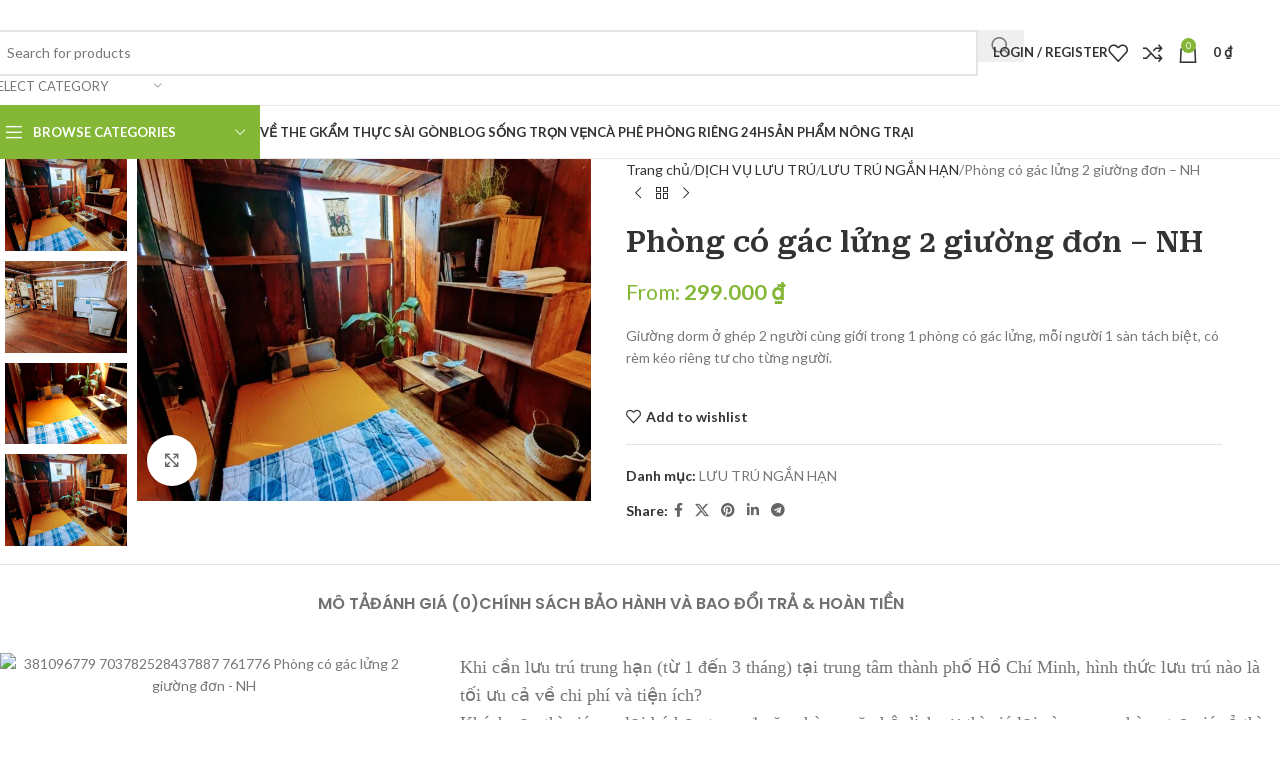

--- FILE ---
content_type: text/html; charset=UTF-8
request_url: https://gkconcept.vn/luu-tru-ngan-han/phong-co-gac-lung-2-giuong-don-nh/
body_size: 118589
content:
<!DOCTYPE html>
<html lang="vi" dir="ltr" prefix="og: https://ogp.me/ns#">
<head>
	<meta charset="UTF-8">
	<link rel="profile" href="https://gmpg.org/xfn/11">
	<link rel="pingback" href="https://gkconcept.vn/xmlrpc.php">

		<style>img:is([sizes="auto" i], [sizes^="auto," i]) { contain-intrinsic-size: 3000px 1500px }</style>
	
<!-- Tối ưu hóa công cụ tìm kiếm bởi Rank Math PRO - https://rankmath.com/ -->
<title>Phòng Có Gác Lửng 2 Giường đơn - NH - THE GK</title>
<meta name="description" content="Giường dorm ở ghép 2 người cùng giới trong 1 phòng có gác lửng, mỗi người 1 sàn tách biệt, có rèm kéo riêng tư cho từng người."/>
<meta name="robots" content="follow, index, max-snippet:-1, max-video-preview:-1, max-image-preview:large"/>
<link rel="canonical" href="https://gkconcept.vn/dich-vu-luu-tru/luu-tru-ngan-han/phong-co-gac-lung-2-giuong-don-nh/" />
<meta property="og:locale" content="vi_VN" />
<meta property="og:type" content="product" />
<meta property="og:title" content="Phòng Có Gác Lửng 2 Giường đơn - NH - THE GK" />
<meta property="og:description" content="Giường dorm ở ghép 2 người cùng giới trong 1 phòng có gác lửng, mỗi người 1 sàn tách biệt, có rèm kéo riêng tư cho từng người." />
<meta property="og:url" content="https://gkconcept.vn/dich-vu-luu-tru/luu-tru-ngan-han/phong-co-gac-lung-2-giuong-don-nh/" />
<meta property="og:site_name" content="THE GK HOUSE" />
<meta property="og:updated_time" content="2024-07-02T16:14:27+07:00" />
<meta property="og:image" content="https://gkconcept.vn/wp-content/uploads/2024/04/z5241846767081_55438135fa9ec97bcc8229edc23e9c03-1.jpg" />
<meta property="og:image:secure_url" content="https://gkconcept.vn/wp-content/uploads/2024/04/z5241846767081_55438135fa9ec97bcc8229edc23e9c03-1.jpg" />
<meta property="og:image:width" content="1062" />
<meta property="og:image:height" content="800" />
<meta property="og:image:alt" content="Phòng có gác lửng 2 giường đơn &#8211; NH" />
<meta property="og:image:type" content="image/jpeg" />
<meta property="product:price:amount" content="299000" />
<meta property="product:price:currency" content="VND" />
<meta property="product:availability" content="instock" />
<meta name="twitter:card" content="summary_large_image" />
<meta name="twitter:title" content="Phòng Có Gác Lửng 2 Giường đơn - NH - THE GK" />
<meta name="twitter:description" content="Giường dorm ở ghép 2 người cùng giới trong 1 phòng có gác lửng, mỗi người 1 sàn tách biệt, có rèm kéo riêng tư cho từng người." />
<meta name="twitter:image" content="https://gkconcept.vn/wp-content/uploads/2024/04/z5241846767081_55438135fa9ec97bcc8229edc23e9c03-1.jpg" />
<script type="application/ld+json" class="rank-math-schema-pro">{"@context":"https://schema.org","@graph":[{"@type":"Place","@id":"https://gkconcept.vn/#place","address":{"@type":"PostalAddress","streetAddress":"57/6/16 \u0110i\u1ec7n bi\u00ean ph\u1ee7, ph\u01b0\u1eddng 15, qu\u1eadn b\u00ecnh th\u1ea1nh","addressRegion":"VI\u1ec6T NAM","postalCode":"700000","addressCountry":"VI\u1ec6T NAM"}},{"@type":["FurnitureStore","Organization"],"@id":"https://gkconcept.vn/#organization","name":"THE GK HOUSE","url":"https://gkconcept.vn","email":"info@gkconcept.vn","address":{"@type":"PostalAddress","streetAddress":"57/6/16 \u0110i\u1ec7n bi\u00ean ph\u1ee7, ph\u01b0\u1eddng 15, qu\u1eadn b\u00ecnh th\u1ea1nh","addressRegion":"VI\u1ec6T NAM","postalCode":"700000","addressCountry":"VI\u1ec6T NAM"},"logo":{"@type":"ImageObject","@id":"https://gkconcept.vn/#logo","url":"https://gkconcept.vn/wp-content/uploads/2024/06/355713199_654718236677650_476814.jpg","contentUrl":"https://gkconcept.vn/wp-content/uploads/2024/06/355713199_654718236677650_476814.jpg","caption":"THE GK HOUSE","inLanguage":"vi","width":"1725","height":"656"},"priceRange":"$$","openingHours":["Tuesday,Wednesday,Thursday,Friday,Saturday,Sunday 08:00-18:00"],"location":{"@id":"https://gkconcept.vn/#place"},"image":{"@id":"https://gkconcept.vn/#logo"},"telephone":"+84817791179"},{"@type":"WebSite","@id":"https://gkconcept.vn/#website","url":"https://gkconcept.vn","name":"THE GK HOUSE","publisher":{"@id":"https://gkconcept.vn/#organization"},"inLanguage":"vi"},{"@type":"ImageObject","@id":"https://gkconcept.vn/wp-content/uploads/2024/04/z5241846767081_55438135fa9ec97bcc8229edc23e9c03-1.jpg","url":"https://gkconcept.vn/wp-content/uploads/2024/04/z5241846767081_55438135fa9ec97bcc8229edc23e9c03-1.jpg","width":"2560","height":"1928","inLanguage":"vi"},{"@type":"ItemPage","@id":"https://gkconcept.vn/dich-vu-luu-tru/luu-tru-ngan-han/phong-co-gac-lung-2-giuong-don-nh/#webpage","url":"https://gkconcept.vn/dich-vu-luu-tru/luu-tru-ngan-han/phong-co-gac-lung-2-giuong-don-nh/","name":"Ph\u00f2ng C\u00f3 G\u00e1c L\u1eedng 2 Gi\u01b0\u1eddng \u0111\u01a1n - NH - THE GK","datePublished":"2024-06-28T16:13:39+07:00","dateModified":"2024-07-02T16:14:27+07:00","isPartOf":{"@id":"https://gkconcept.vn/#website"},"primaryImageOfPage":{"@id":"https://gkconcept.vn/wp-content/uploads/2024/04/z5241846767081_55438135fa9ec97bcc8229edc23e9c03-1.jpg"},"inLanguage":"vi"},{"@type":"Product","name":"Ph\u00f2ng c\u00f3 g\u00e1c l\u1eedng 2 gi\u01b0\u1eddng \u0111\u01a1n - NH - THE GK","description":"Gi\u01b0\u1eddng dorm \u1edf gh\u00e9p 2 ng\u01b0\u1eddi c\u00f9ng gi\u1edbi trong 1 ph\u00f2ng c\u00f3 g\u00e1c l\u1eedng, m\u1ed7i ng\u01b0\u1eddi 1 s\u00e0n t\u00e1ch bi\u1ec7t, c\u00f3 r\u00e8m k\u00e9o ri\u00eang t\u01b0 cho t\u1eebng ng\u01b0\u1eddi.","category":"D\u1ecaCH V\u1ee4 L\u01afU TR\u00da &gt; L\u01afU TR\u00da NG\u1eaeN H\u1ea0N","mainEntityOfPage":{"@id":"https://gkconcept.vn/dich-vu-luu-tru/luu-tru-ngan-han/phong-co-gac-lung-2-giuong-don-nh/#webpage"},"image":[{"@type":"ImageObject","url":"https://gkconcept.vn/wp-content/uploads/2024/04/z5241846767081_55438135fa9ec97bcc8229edc23e9c03-1.jpg","height":"1928","width":"2560"},{"@type":"ImageObject","url":"https://gkconcept.vn/wp-content/uploads/2024/06/405216737_743616451121161_8734642899216511456_n.jpg","height":"1542","width":"2048"},{"@type":"ImageObject","url":"https://gkconcept.vn/wp-content/uploads/2024/04/z5241771862443_6e6fe02815e375e7fe2021790048d767.jpg","height":"1707","width":"2560"},{"@type":"ImageObject","url":"https://gkconcept.vn/wp-content/uploads/2024/04/z5241846767081_55438135fa9ec97bcc8229edc23e9c03-1.jpg","height":"1928","width":"2560"}],"offers":{"@type":"Offer","price":"299000","priceCurrency":"VND","priceValidUntil":"2027-12-31","availability":"http://schema.org/InStock","itemCondition":"NewCondition","url":"https://gkconcept.vn/dich-vu-luu-tru/luu-tru-ngan-han/phong-co-gac-lung-2-giuong-don-nh/","seller":{"@type":"Organization","@id":"https://gkconcept.vn/","name":"THE GK HOUSE","url":"https://gkconcept.vn","logo":"https://gkconcept.vn/wp-content/uploads/2024/06/355713199_654718236677650_476814.jpg"},"priceSpecification":{"price":"299000","priceCurrency":"VND","valueAddedTaxIncluded":"false"}},"@id":"https://gkconcept.vn/dich-vu-luu-tru/luu-tru-ngan-han/phong-co-gac-lung-2-giuong-don-nh/#richSnippet"}]}</script>
<!-- /Plugin SEO WordPress Rank Math -->

<link rel='dns-prefetch' href='//www.googletagmanager.com' />
<link rel='dns-prefetch' href='//capi-automation.s3.us-east-2.amazonaws.com' />
<link rel='dns-prefetch' href='//fonts.googleapis.com' />
<link rel="alternate" type="application/rss+xml" title="Dòng thông tin THE GK &raquo;" href="https://gkconcept.vn/feed/" />
<link rel="alternate" type="application/rss+xml" title="THE GK &raquo; Dòng bình luận" href="https://gkconcept.vn/comments/feed/" />
<link rel="alternate" type="application/rss+xml" title="THE GK &raquo; Phòng có gác lửng 2 giường đơn &#8211; NH Dòng bình luận" href="https://gkconcept.vn/dich-vu-luu-tru/luu-tru-ngan-han/phong-co-gac-lung-2-giuong-don-nh/feed/" />
<style id='safe-svg-svg-icon-style-inline-css' type='text/css'>
.safe-svg-cover{text-align:center}.safe-svg-cover .safe-svg-inside{display:inline-block;max-width:100%}.safe-svg-cover svg{fill:currentColor;height:100%;max-height:100%;max-width:100%;width:100%}

</style>
<style id='global-styles-inline-css' type='text/css'>
:root{--wp--preset--aspect-ratio--square: 1;--wp--preset--aspect-ratio--4-3: 4/3;--wp--preset--aspect-ratio--3-4: 3/4;--wp--preset--aspect-ratio--3-2: 3/2;--wp--preset--aspect-ratio--2-3: 2/3;--wp--preset--aspect-ratio--16-9: 16/9;--wp--preset--aspect-ratio--9-16: 9/16;--wp--preset--color--black: #000000;--wp--preset--color--cyan-bluish-gray: #abb8c3;--wp--preset--color--white: #ffffff;--wp--preset--color--pale-pink: #f78da7;--wp--preset--color--vivid-red: #cf2e2e;--wp--preset--color--luminous-vivid-orange: #ff6900;--wp--preset--color--luminous-vivid-amber: #fcb900;--wp--preset--color--light-green-cyan: #7bdcb5;--wp--preset--color--vivid-green-cyan: #00d084;--wp--preset--color--pale-cyan-blue: #8ed1fc;--wp--preset--color--vivid-cyan-blue: #0693e3;--wp--preset--color--vivid-purple: #9b51e0;--wp--preset--gradient--vivid-cyan-blue-to-vivid-purple: linear-gradient(135deg,rgba(6,147,227,1) 0%,rgb(155,81,224) 100%);--wp--preset--gradient--light-green-cyan-to-vivid-green-cyan: linear-gradient(135deg,rgb(122,220,180) 0%,rgb(0,208,130) 100%);--wp--preset--gradient--luminous-vivid-amber-to-luminous-vivid-orange: linear-gradient(135deg,rgba(252,185,0,1) 0%,rgba(255,105,0,1) 100%);--wp--preset--gradient--luminous-vivid-orange-to-vivid-red: linear-gradient(135deg,rgba(255,105,0,1) 0%,rgb(207,46,46) 100%);--wp--preset--gradient--very-light-gray-to-cyan-bluish-gray: linear-gradient(135deg,rgb(238,238,238) 0%,rgb(169,184,195) 100%);--wp--preset--gradient--cool-to-warm-spectrum: linear-gradient(135deg,rgb(74,234,220) 0%,rgb(151,120,209) 20%,rgb(207,42,186) 40%,rgb(238,44,130) 60%,rgb(251,105,98) 80%,rgb(254,248,76) 100%);--wp--preset--gradient--blush-light-purple: linear-gradient(135deg,rgb(255,206,236) 0%,rgb(152,150,240) 100%);--wp--preset--gradient--blush-bordeaux: linear-gradient(135deg,rgb(254,205,165) 0%,rgb(254,45,45) 50%,rgb(107,0,62) 100%);--wp--preset--gradient--luminous-dusk: linear-gradient(135deg,rgb(255,203,112) 0%,rgb(199,81,192) 50%,rgb(65,88,208) 100%);--wp--preset--gradient--pale-ocean: linear-gradient(135deg,rgb(255,245,203) 0%,rgb(182,227,212) 50%,rgb(51,167,181) 100%);--wp--preset--gradient--electric-grass: linear-gradient(135deg,rgb(202,248,128) 0%,rgb(113,206,126) 100%);--wp--preset--gradient--midnight: linear-gradient(135deg,rgb(2,3,129) 0%,rgb(40,116,252) 100%);--wp--preset--font-size--small: 13px;--wp--preset--font-size--medium: 20px;--wp--preset--font-size--large: 36px;--wp--preset--font-size--x-large: 42px;--wp--preset--spacing--20: 0.44rem;--wp--preset--spacing--30: 0.67rem;--wp--preset--spacing--40: 1rem;--wp--preset--spacing--50: 1.5rem;--wp--preset--spacing--60: 2.25rem;--wp--preset--spacing--70: 3.38rem;--wp--preset--spacing--80: 5.06rem;--wp--preset--shadow--natural: 6px 6px 9px rgba(0, 0, 0, 0.2);--wp--preset--shadow--deep: 12px 12px 50px rgba(0, 0, 0, 0.4);--wp--preset--shadow--sharp: 6px 6px 0px rgba(0, 0, 0, 0.2);--wp--preset--shadow--outlined: 6px 6px 0px -3px rgba(255, 255, 255, 1), 6px 6px rgba(0, 0, 0, 1);--wp--preset--shadow--crisp: 6px 6px 0px rgba(0, 0, 0, 1);}:where(body) { margin: 0; }.wp-site-blocks > .alignleft { float: left; margin-right: 2em; }.wp-site-blocks > .alignright { float: right; margin-left: 2em; }.wp-site-blocks > .aligncenter { justify-content: center; margin-left: auto; margin-right: auto; }:where(.is-layout-flex){gap: 0.5em;}:where(.is-layout-grid){gap: 0.5em;}.is-layout-flow > .alignleft{float: left;margin-inline-start: 0;margin-inline-end: 2em;}.is-layout-flow > .alignright{float: right;margin-inline-start: 2em;margin-inline-end: 0;}.is-layout-flow > .aligncenter{margin-left: auto !important;margin-right: auto !important;}.is-layout-constrained > .alignleft{float: left;margin-inline-start: 0;margin-inline-end: 2em;}.is-layout-constrained > .alignright{float: right;margin-inline-start: 2em;margin-inline-end: 0;}.is-layout-constrained > .aligncenter{margin-left: auto !important;margin-right: auto !important;}.is-layout-constrained > :where(:not(.alignleft):not(.alignright):not(.alignfull)){margin-left: auto !important;margin-right: auto !important;}body .is-layout-flex{display: flex;}.is-layout-flex{flex-wrap: wrap;align-items: center;}.is-layout-flex > :is(*, div){margin: 0;}body .is-layout-grid{display: grid;}.is-layout-grid > :is(*, div){margin: 0;}body{padding-top: 0px;padding-right: 0px;padding-bottom: 0px;padding-left: 0px;}a:where(:not(.wp-element-button)){text-decoration: none;}:root :where(.wp-element-button, .wp-block-button__link){background-color: #32373c;border-width: 0;color: #fff;font-family: inherit;font-size: inherit;line-height: inherit;padding: calc(0.667em + 2px) calc(1.333em + 2px);text-decoration: none;}.has-black-color{color: var(--wp--preset--color--black) !important;}.has-cyan-bluish-gray-color{color: var(--wp--preset--color--cyan-bluish-gray) !important;}.has-white-color{color: var(--wp--preset--color--white) !important;}.has-pale-pink-color{color: var(--wp--preset--color--pale-pink) !important;}.has-vivid-red-color{color: var(--wp--preset--color--vivid-red) !important;}.has-luminous-vivid-orange-color{color: var(--wp--preset--color--luminous-vivid-orange) !important;}.has-luminous-vivid-amber-color{color: var(--wp--preset--color--luminous-vivid-amber) !important;}.has-light-green-cyan-color{color: var(--wp--preset--color--light-green-cyan) !important;}.has-vivid-green-cyan-color{color: var(--wp--preset--color--vivid-green-cyan) !important;}.has-pale-cyan-blue-color{color: var(--wp--preset--color--pale-cyan-blue) !important;}.has-vivid-cyan-blue-color{color: var(--wp--preset--color--vivid-cyan-blue) !important;}.has-vivid-purple-color{color: var(--wp--preset--color--vivid-purple) !important;}.has-black-background-color{background-color: var(--wp--preset--color--black) !important;}.has-cyan-bluish-gray-background-color{background-color: var(--wp--preset--color--cyan-bluish-gray) !important;}.has-white-background-color{background-color: var(--wp--preset--color--white) !important;}.has-pale-pink-background-color{background-color: var(--wp--preset--color--pale-pink) !important;}.has-vivid-red-background-color{background-color: var(--wp--preset--color--vivid-red) !important;}.has-luminous-vivid-orange-background-color{background-color: var(--wp--preset--color--luminous-vivid-orange) !important;}.has-luminous-vivid-amber-background-color{background-color: var(--wp--preset--color--luminous-vivid-amber) !important;}.has-light-green-cyan-background-color{background-color: var(--wp--preset--color--light-green-cyan) !important;}.has-vivid-green-cyan-background-color{background-color: var(--wp--preset--color--vivid-green-cyan) !important;}.has-pale-cyan-blue-background-color{background-color: var(--wp--preset--color--pale-cyan-blue) !important;}.has-vivid-cyan-blue-background-color{background-color: var(--wp--preset--color--vivid-cyan-blue) !important;}.has-vivid-purple-background-color{background-color: var(--wp--preset--color--vivid-purple) !important;}.has-black-border-color{border-color: var(--wp--preset--color--black) !important;}.has-cyan-bluish-gray-border-color{border-color: var(--wp--preset--color--cyan-bluish-gray) !important;}.has-white-border-color{border-color: var(--wp--preset--color--white) !important;}.has-pale-pink-border-color{border-color: var(--wp--preset--color--pale-pink) !important;}.has-vivid-red-border-color{border-color: var(--wp--preset--color--vivid-red) !important;}.has-luminous-vivid-orange-border-color{border-color: var(--wp--preset--color--luminous-vivid-orange) !important;}.has-luminous-vivid-amber-border-color{border-color: var(--wp--preset--color--luminous-vivid-amber) !important;}.has-light-green-cyan-border-color{border-color: var(--wp--preset--color--light-green-cyan) !important;}.has-vivid-green-cyan-border-color{border-color: var(--wp--preset--color--vivid-green-cyan) !important;}.has-pale-cyan-blue-border-color{border-color: var(--wp--preset--color--pale-cyan-blue) !important;}.has-vivid-cyan-blue-border-color{border-color: var(--wp--preset--color--vivid-cyan-blue) !important;}.has-vivid-purple-border-color{border-color: var(--wp--preset--color--vivid-purple) !important;}.has-vivid-cyan-blue-to-vivid-purple-gradient-background{background: var(--wp--preset--gradient--vivid-cyan-blue-to-vivid-purple) !important;}.has-light-green-cyan-to-vivid-green-cyan-gradient-background{background: var(--wp--preset--gradient--light-green-cyan-to-vivid-green-cyan) !important;}.has-luminous-vivid-amber-to-luminous-vivid-orange-gradient-background{background: var(--wp--preset--gradient--luminous-vivid-amber-to-luminous-vivid-orange) !important;}.has-luminous-vivid-orange-to-vivid-red-gradient-background{background: var(--wp--preset--gradient--luminous-vivid-orange-to-vivid-red) !important;}.has-very-light-gray-to-cyan-bluish-gray-gradient-background{background: var(--wp--preset--gradient--very-light-gray-to-cyan-bluish-gray) !important;}.has-cool-to-warm-spectrum-gradient-background{background: var(--wp--preset--gradient--cool-to-warm-spectrum) !important;}.has-blush-light-purple-gradient-background{background: var(--wp--preset--gradient--blush-light-purple) !important;}.has-blush-bordeaux-gradient-background{background: var(--wp--preset--gradient--blush-bordeaux) !important;}.has-luminous-dusk-gradient-background{background: var(--wp--preset--gradient--luminous-dusk) !important;}.has-pale-ocean-gradient-background{background: var(--wp--preset--gradient--pale-ocean) !important;}.has-electric-grass-gradient-background{background: var(--wp--preset--gradient--electric-grass) !important;}.has-midnight-gradient-background{background: var(--wp--preset--gradient--midnight) !important;}.has-small-font-size{font-size: var(--wp--preset--font-size--small) !important;}.has-medium-font-size{font-size: var(--wp--preset--font-size--medium) !important;}.has-large-font-size{font-size: var(--wp--preset--font-size--large) !important;}.has-x-large-font-size{font-size: var(--wp--preset--font-size--x-large) !important;}
:where(.wp-block-post-template.is-layout-flex){gap: 1.25em;}:where(.wp-block-post-template.is-layout-grid){gap: 1.25em;}
:where(.wp-block-columns.is-layout-flex){gap: 2em;}:where(.wp-block-columns.is-layout-grid){gap: 2em;}
:root :where(.wp-block-pullquote){font-size: 1.5em;line-height: 1.6;}
</style>
<link rel='stylesheet' id='elementor-connector-for-woocommerce-bookings-css' href='https://gkconcept.vn/wp-content/plugins/elementor-connector-for-woocommerce-bookings/public/css/elementor-connector-for-woocommerce-bookings-public.css?ver=1.7' type='text/css' media='all' />
<link rel='stylesheet' id='font-awesome-5-all-css' href='https://gkconcept.vn/wp-content/plugins/elementor/assets/lib/font-awesome/css/all.min.css?ver=3.34.1' type='text/css' media='all' />
<link rel='stylesheet' id='select2-css' href='https://gkconcept.vn/wp-content/plugins/woocommerce/assets/css/select2.css?ver=10.3.7' type='text/css' media='' />
<style id='woocommerce-inline-inline-css' type='text/css'>
.woocommerce form .form-row .required { visibility: visible; }
</style>
<link rel='stylesheet' id='jquery-ui-style-css' href='https://gkconcept.vn/wp-content/plugins/woocommerce-bookings/dist/css/jquery-ui-styles.css?ver=1.11.4-wc-bookings.2.1.3' type='text/css' media='all' />
<link rel='stylesheet' id='wc-bookings-styles-css' href='https://gkconcept.vn/wp-content/plugins/woocommerce-bookings/dist/css/frontend.css?ver=2.1.3' type='text/css' media='all' />
<link rel='stylesheet' id='elementor-icons-css' href='https://gkconcept.vn/wp-content/plugins/elementor/assets/lib/eicons/css/elementor-icons.min.css?ver=5.45.0' type='text/css' media='all' />
<link rel='stylesheet' id='elementor-frontend-css' href='https://gkconcept.vn/wp-content/uploads/elementor/css/custom-frontend.min.css?ver=1768420008' type='text/css' media='all' />
<link rel='stylesheet' id='elementor-post-8-css' href='https://gkconcept.vn/wp-content/uploads/elementor/css/post-8.css?ver=1768420008' type='text/css' media='all' />
<link rel='stylesheet' id='elementor-pro-css' href='https://gkconcept.vn/wp-content/uploads/elementor/css/custom-pro-frontend.min.css?ver=1768420008' type='text/css' media='all' />
<link rel='stylesheet' id='elementor-post-28061-css' href='https://gkconcept.vn/wp-content/uploads/elementor/css/post-28061.css?ver=1768422554' type='text/css' media='all' />
<link rel='stylesheet' id='wd-style-base-css' href='https://gkconcept.vn/wp-content/themes/woodmart/css/parts/base.min.css?ver=8.2.6' type='text/css' media='all' />
<link rel='stylesheet' id='wd-helpers-wpb-elem-css' href='https://gkconcept.vn/wp-content/themes/woodmart/css/parts/helpers-wpb-elem.min.css?ver=8.2.6' type='text/css' media='all' />
<link rel='stylesheet' id='wd-elementor-base-css' href='https://gkconcept.vn/wp-content/themes/woodmart/css/parts/int-elem-base.min.css?ver=8.2.6' type='text/css' media='all' />
<link rel='stylesheet' id='wd-elementor-pro-base-css' href='https://gkconcept.vn/wp-content/themes/woodmart/css/parts/int-elementor-pro.min.css?ver=8.2.6' type='text/css' media='all' />
<link rel='stylesheet' id='wd-woocommerce-base-css' href='https://gkconcept.vn/wp-content/themes/woodmart/css/parts/woocommerce-base.min.css?ver=8.2.6' type='text/css' media='all' />
<link rel='stylesheet' id='wd-mod-star-rating-css' href='https://gkconcept.vn/wp-content/themes/woodmart/css/parts/mod-star-rating.min.css?ver=8.2.6' type='text/css' media='all' />
<link rel='stylesheet' id='wd-woocommerce-block-notices-css' href='https://gkconcept.vn/wp-content/themes/woodmart/css/parts/woo-mod-block-notices.min.css?ver=8.2.6' type='text/css' media='all' />
<link rel='stylesheet' id='wd-woo-mod-quantity-css' href='https://gkconcept.vn/wp-content/themes/woodmart/css/parts/woo-mod-quantity.min.css?ver=8.2.6' type='text/css' media='all' />
<link rel='stylesheet' id='wd-woo-single-prod-el-base-css' href='https://gkconcept.vn/wp-content/themes/woodmart/css/parts/woo-single-prod-el-base.min.css?ver=8.2.6' type='text/css' media='all' />
<link rel='stylesheet' id='wd-woo-mod-stock-status-css' href='https://gkconcept.vn/wp-content/themes/woodmart/css/parts/woo-mod-stock-status.min.css?ver=8.2.6' type='text/css' media='all' />
<link rel='stylesheet' id='wd-woo-mod-shop-attributes-css' href='https://gkconcept.vn/wp-content/themes/woodmart/css/parts/woo-mod-shop-attributes.min.css?ver=8.2.6' type='text/css' media='all' />
<link rel='stylesheet' id='wd-wp-blocks-css' href='https://gkconcept.vn/wp-content/themes/woodmart/css/parts/wp-blocks.min.css?ver=8.2.6' type='text/css' media='all' />
<link rel='stylesheet' id='child-style-css' href='https://gkconcept.vn/wp-content/themes/woodmart-child/style.css?ver=8.2.6' type='text/css' media='all' />
<link rel='stylesheet' id='wd-header-base-css' href='https://gkconcept.vn/wp-content/themes/woodmart/css/parts/header-base.min.css?ver=8.2.6' type='text/css' media='all' />
<link rel='stylesheet' id='wd-mod-tools-css' href='https://gkconcept.vn/wp-content/themes/woodmart/css/parts/mod-tools.min.css?ver=8.2.6' type='text/css' media='all' />
<link rel='stylesheet' id='wd-header-elements-base-css' href='https://gkconcept.vn/wp-content/themes/woodmart/css/parts/header-el-base.min.css?ver=8.2.6' type='text/css' media='all' />
<link rel='stylesheet' id='wd-social-icons-css' href='https://gkconcept.vn/wp-content/themes/woodmart/css/parts/el-social-icons.min.css?ver=8.2.6' type='text/css' media='all' />
<link rel='stylesheet' id='wd-header-search-css' href='https://gkconcept.vn/wp-content/themes/woodmart/css/parts/header-el-search.min.css?ver=8.2.6' type='text/css' media='all' />
<link rel='stylesheet' id='wd-header-search-form-css' href='https://gkconcept.vn/wp-content/themes/woodmart/css/parts/header-el-search-form.min.css?ver=8.2.6' type='text/css' media='all' />
<link rel='stylesheet' id='wd-wd-search-form-css' href='https://gkconcept.vn/wp-content/themes/woodmart/css/parts/wd-search-form.min.css?ver=8.2.6' type='text/css' media='all' />
<link rel='stylesheet' id='wd-wd-search-results-css' href='https://gkconcept.vn/wp-content/themes/woodmart/css/parts/wd-search-results.min.css?ver=8.2.6' type='text/css' media='all' />
<link rel='stylesheet' id='wd-wd-search-dropdown-css' href='https://gkconcept.vn/wp-content/themes/woodmart/css/parts/wd-search-dropdown.min.css?ver=8.2.6' type='text/css' media='all' />
<link rel='stylesheet' id='wd-wd-search-cat-css' href='https://gkconcept.vn/wp-content/themes/woodmart/css/parts/wd-search-cat.min.css?ver=8.2.6' type='text/css' media='all' />
<link rel='stylesheet' id='wd-woo-mod-login-form-css' href='https://gkconcept.vn/wp-content/themes/woodmart/css/parts/woo-mod-login-form.min.css?ver=8.2.6' type='text/css' media='all' />
<link rel='stylesheet' id='wd-header-my-account-css' href='https://gkconcept.vn/wp-content/themes/woodmart/css/parts/header-el-my-account.min.css?ver=8.2.6' type='text/css' media='all' />
<link rel='stylesheet' id='wd-header-cart-side-css' href='https://gkconcept.vn/wp-content/themes/woodmart/css/parts/header-el-cart-side.min.css?ver=8.2.6' type='text/css' media='all' />
<link rel='stylesheet' id='wd-header-cart-css' href='https://gkconcept.vn/wp-content/themes/woodmart/css/parts/header-el-cart.min.css?ver=8.2.6' type='text/css' media='all' />
<link rel='stylesheet' id='wd-widget-shopping-cart-css' href='https://gkconcept.vn/wp-content/themes/woodmart/css/parts/woo-widget-shopping-cart.min.css?ver=8.2.6' type='text/css' media='all' />
<link rel='stylesheet' id='wd-widget-product-list-css' href='https://gkconcept.vn/wp-content/themes/woodmart/css/parts/woo-widget-product-list.min.css?ver=8.2.6' type='text/css' media='all' />
<link rel='stylesheet' id='wd-header-mobile-nav-dropdown-css' href='https://gkconcept.vn/wp-content/themes/woodmart/css/parts/header-el-mobile-nav-dropdown.min.css?ver=8.2.6' type='text/css' media='all' />
<link rel='stylesheet' id='wd-header-categories-nav-css' href='https://gkconcept.vn/wp-content/themes/woodmart/css/parts/header-el-category-nav.min.css?ver=8.2.6' type='text/css' media='all' />
<link rel='stylesheet' id='wd-mod-nav-vertical-css' href='https://gkconcept.vn/wp-content/themes/woodmart/css/parts/mod-nav-vertical.min.css?ver=8.2.6' type='text/css' media='all' />
<link rel='stylesheet' id='wd-mod-nav-vertical-design-default-css' href='https://gkconcept.vn/wp-content/themes/woodmart/css/parts/mod-nav-vertical-design-default.min.css?ver=8.2.6' type='text/css' media='all' />
<link rel='stylesheet' id='wd-page-title-css' href='https://gkconcept.vn/wp-content/themes/woodmart/css/parts/page-title.min.css?ver=8.2.6' type='text/css' media='all' />
<link rel='stylesheet' id='wd-woo-single-prod-predefined-css' href='https://gkconcept.vn/wp-content/themes/woodmart/css/parts/woo-single-prod-predefined.min.css?ver=8.2.6' type='text/css' media='all' />
<link rel='stylesheet' id='wd-woo-single-prod-and-quick-view-predefined-css' href='https://gkconcept.vn/wp-content/themes/woodmart/css/parts/woo-single-prod-and-quick-view-predefined.min.css?ver=8.2.6' type='text/css' media='all' />
<link rel='stylesheet' id='wd-woo-single-prod-el-tabs-predefined-css' href='https://gkconcept.vn/wp-content/themes/woodmart/css/parts/woo-single-prod-el-tabs-predefined.min.css?ver=8.2.6' type='text/css' media='all' />
<link rel='stylesheet' id='wd-woo-single-prod-el-gallery-css' href='https://gkconcept.vn/wp-content/themes/woodmart/css/parts/woo-single-prod-el-gallery.min.css?ver=8.2.6' type='text/css' media='all' />
<link rel='stylesheet' id='wd-woo-single-prod-el-gallery-opt-thumb-left-desktop-css' href='https://gkconcept.vn/wp-content/themes/woodmart/css/parts/woo-single-prod-el-gallery-opt-thumb-left-desktop.min.css?ver=8.2.6' type='text/css' media='all' />
<link rel='stylesheet' id='wd-swiper-css' href='https://gkconcept.vn/wp-content/themes/woodmart/css/parts/lib-swiper.min.css?ver=8.2.6' type='text/css' media='all' />
<link rel='stylesheet' id='wd-swiper-arrows-css' href='https://gkconcept.vn/wp-content/themes/woodmart/css/parts/lib-swiper-arrows.min.css?ver=8.2.6' type='text/css' media='all' />
<link rel='stylesheet' id='wd-photoswipe-css' href='https://gkconcept.vn/wp-content/themes/woodmart/css/parts/lib-photoswipe.min.css?ver=8.2.6' type='text/css' media='all' />
<link rel='stylesheet' id='wd-woo-single-prod-el-navigation-css' href='https://gkconcept.vn/wp-content/themes/woodmart/css/parts/woo-single-prod-el-navigation.min.css?ver=8.2.6' type='text/css' media='all' />
<link rel='stylesheet' id='wd-tabs-css' href='https://gkconcept.vn/wp-content/themes/woodmart/css/parts/el-tabs.min.css?ver=8.2.6' type='text/css' media='all' />
<link rel='stylesheet' id='wd-woo-single-prod-el-tabs-opt-layout-tabs-css' href='https://gkconcept.vn/wp-content/themes/woodmart/css/parts/woo-single-prod-el-tabs-opt-layout-tabs.min.css?ver=8.2.6' type='text/css' media='all' />
<link rel='stylesheet' id='wd-accordion-css' href='https://gkconcept.vn/wp-content/themes/woodmart/css/parts/el-accordion.min.css?ver=8.2.6' type='text/css' media='all' />
<link rel='stylesheet' id='wd-accordion-elem-wpb-css' href='https://gkconcept.vn/wp-content/themes/woodmart/css/parts/el-accordion-wpb-elem.min.css?ver=8.2.6' type='text/css' media='all' />
<link rel='stylesheet' id='wd-woo-single-prod-el-reviews-css' href='https://gkconcept.vn/wp-content/themes/woodmart/css/parts/woo-single-prod-el-reviews.min.css?ver=8.2.6' type='text/css' media='all' />
<link rel='stylesheet' id='wd-woo-single-prod-el-reviews-style-1-css' href='https://gkconcept.vn/wp-content/themes/woodmart/css/parts/woo-single-prod-el-reviews-style-1.min.css?ver=8.2.6' type='text/css' media='all' />
<link rel='stylesheet' id='wd-text-block-css' href='https://gkconcept.vn/wp-content/themes/woodmart/css/parts/el-text-block.min.css?ver=8.2.6' type='text/css' media='all' />
<link rel='stylesheet' id='wd-section-title-css' href='https://gkconcept.vn/wp-content/themes/woodmart/css/parts/el-section-title.min.css?ver=8.2.6' type='text/css' media='all' />
<link rel='stylesheet' id='wd-info-box-css' href='https://gkconcept.vn/wp-content/themes/woodmart/css/parts/el-info-box.min.css?ver=8.2.6' type='text/css' media='all' />
<link rel='stylesheet' id='wd-section-title-style-under-and-over-css' href='https://gkconcept.vn/wp-content/themes/woodmart/css/parts/el-section-title-style-under-and-over.min.css?ver=8.2.6' type='text/css' media='all' />
<link rel='stylesheet' id='wd-post-types-mod-comments-css' href='https://gkconcept.vn/wp-content/themes/woodmart/css/parts/post-types-mod-comments.min.css?ver=8.2.6' type='text/css' media='all' />
<link rel='stylesheet' id='wd-product-loop-css' href='https://gkconcept.vn/wp-content/themes/woodmart/css/parts/woo-product-loop.min.css?ver=8.2.6' type='text/css' media='all' />
<link rel='stylesheet' id='wd-product-loop-base-css' href='https://gkconcept.vn/wp-content/themes/woodmart/css/parts/woo-product-loop-base.min.css?ver=8.2.6' type='text/css' media='all' />
<link rel='stylesheet' id='wd-woo-mod-add-btn-replace-css' href='https://gkconcept.vn/wp-content/themes/woodmart/css/parts/woo-mod-add-btn-replace.min.css?ver=8.2.6' type='text/css' media='all' />
<link rel='stylesheet' id='wd-mod-more-description-css' href='https://gkconcept.vn/wp-content/themes/woodmart/css/parts/mod-more-description.min.css?ver=8.2.6' type='text/css' media='all' />
<link rel='stylesheet' id='wd-mfp-popup-css' href='https://gkconcept.vn/wp-content/themes/woodmart/css/parts/lib-magnific-popup.min.css?ver=8.2.6' type='text/css' media='all' />
<link rel='stylesheet' id='wd-footer-base-css' href='https://gkconcept.vn/wp-content/themes/woodmart/css/parts/footer-base.min.css?ver=8.2.6' type='text/css' media='all' />
<link rel='stylesheet' id='wd-brands-css' href='https://gkconcept.vn/wp-content/themes/woodmart/css/parts/el-brand.min.css?ver=8.2.6' type='text/css' media='all' />
<link rel='stylesheet' id='wd-list-css' href='https://gkconcept.vn/wp-content/themes/woodmart/css/parts/el-list.min.css?ver=8.2.6' type='text/css' media='all' />
<link rel='stylesheet' id='wd-el-list-css' href='https://gkconcept.vn/wp-content/themes/woodmart/css/parts/el-list-wpb-elem.min.css?ver=8.2.6' type='text/css' media='all' />
<link rel='stylesheet' id='wd-widget-wd-recent-posts-css' href='https://gkconcept.vn/wp-content/themes/woodmart/css/parts/widget-wd-recent-posts.min.css?ver=8.2.6' type='text/css' media='all' />
<link rel='stylesheet' id='wd-widget-nav-css' href='https://gkconcept.vn/wp-content/themes/woodmart/css/parts/widget-nav.min.css?ver=8.2.6' type='text/css' media='all' />
<link rel='stylesheet' id='wd-scroll-top-css' href='https://gkconcept.vn/wp-content/themes/woodmart/css/parts/opt-scrolltotop.min.css?ver=8.2.6' type='text/css' media='all' />
<link rel='stylesheet' id='wd-header-my-account-sidebar-css' href='https://gkconcept.vn/wp-content/themes/woodmart/css/parts/header-el-my-account-sidebar.min.css?ver=8.2.6' type='text/css' media='all' />
<link rel='stylesheet' id='wd-bottom-toolbar-css' href='https://gkconcept.vn/wp-content/themes/woodmart/css/parts/opt-bottom-toolbar.min.css?ver=8.2.6' type='text/css' media='all' />
<link rel='stylesheet' id='xts-google-fonts-css' href='https://fonts.googleapis.com/css?family=Lato%3A400%2C700%7CPoppins%3A400%2C600%7CRoboto+Serif%3A400%2C600%2C700&#038;display=block&#038;ver=8.2.6' type='text/css' media='all' />
<link rel='stylesheet' id='elementor-gf-local-montserrat-css' href='https://gkconcept.vn/wp-content/uploads/elementor/google-fonts/css/montserrat.css?ver=1742240833' type='text/css' media='all' />
<script type="text/javascript" id="woocommerce-google-analytics-integration-gtag-js-after">
/* <![CDATA[ */
/* Google Analytics for WooCommerce (gtag.js) */
					window.dataLayer = window.dataLayer || [];
					function gtag(){dataLayer.push(arguments);}
					// Set up default consent state.
					for ( const mode of [{"analytics_storage":"denied","ad_storage":"denied","ad_user_data":"denied","ad_personalization":"denied","region":["AT","BE","BG","HR","CY","CZ","DK","EE","FI","FR","DE","GR","HU","IS","IE","IT","LV","LI","LT","LU","MT","NL","NO","PL","PT","RO","SK","SI","ES","SE","GB","CH"]}] || [] ) {
						gtag( "consent", "default", { "wait_for_update": 500, ...mode } );
					}
					gtag("js", new Date());
					gtag("set", "developer_id.dOGY3NW", true);
					gtag("config", "G-B3Y1ZED7QQ", {"track_404":true,"allow_google_signals":true,"logged_in":false,"linker":{"domains":[],"allow_incoming":false},"custom_map":{"dimension1":"logged_in"}});
/* ]]> */
</script>
<script type="text/javascript" src="https://gkconcept.vn/wp-includes/js/dist/hooks.min.js?ver=4d63a3d491d11ffd8ac6" id="wp-hooks-js"></script>
<script type="text/javascript" src="https://gkconcept.vn/wp-includes/js/dist/i18n.min.js?ver=5e580eb46a90c2b997e6" id="wp-i18n-js"></script>
<script type="text/javascript" id="wp-i18n-js-after">
/* <![CDATA[ */
wp.i18n.setLocaleData( { 'text direction\u0004ltr': [ 'ltr' ] } );
/* ]]> */
</script>
<script type="text/javascript" src="https://gkconcept.vn/wp-includes/js/dist/vendor/react.min.js?ver=18.3.1.1" id="react-js"></script>
<script type="text/javascript" src="https://gkconcept.vn/wp-includes/js/dist/vendor/react-dom.min.js?ver=18.3.1.1" id="react-dom-js"></script>
<script type="text/javascript" src="https://gkconcept.vn/wp-includes/js/dist/escape-html.min.js?ver=6561a406d2d232a6fbd2" id="wp-escape-html-js"></script>
<script type="text/javascript" src="https://gkconcept.vn/wp-includes/js/dist/element.min.js?ver=cb762d190aebbec25b27" id="wp-element-js"></script>
<script type="text/javascript" src="https://gkconcept.vn/wp-includes/js/dist/vendor/react-jsx-runtime.min.js?ver=18.3.1" id="react-jsx-runtime-js"></script>
<script type="text/javascript" src="https://gkconcept.vn/wp-includes/js/dist/vendor/wp-polyfill.min.js?ver=3.15.0" id="wp-polyfill-js"></script>
<script type="text/javascript" src="https://gkconcept.vn/wp-includes/js/dist/deprecated.min.js?ver=e1f84915c5e8ae38964c" id="wp-deprecated-js"></script>
<script type="text/javascript" src="https://gkconcept.vn/wp-includes/js/dist/dom.min.js?ver=93117dfee2692b04b770" id="wp-dom-js"></script>
<script type="text/javascript" src="https://gkconcept.vn/wp-includes/js/dist/is-shallow-equal.min.js?ver=e0f9f1d78d83f5196979" id="wp-is-shallow-equal-js"></script>
<script type="text/javascript" id="wp-keycodes-js-translations">
/* <![CDATA[ */
( function( domain, translations ) {
	var localeData = translations.locale_data[ domain ] || translations.locale_data.messages;
	localeData[""].domain = domain;
	wp.i18n.setLocaleData( localeData, domain );
} )( "default", {"translation-revision-date":"2025-03-23 02:18:04+0000","generator":"GlotPress\/4.0.1","domain":"messages","locale_data":{"messages":{"":{"domain":"messages","plural-forms":"nplurals=1; plural=0;","lang":"vi_VN"},"Tilde":["D\u1ea5u ng\u00e3"],"Period":["Giai \u0111o\u1ea1n"],"Comma":["D\u1ea5u ph\u1ea9y"],"Backtick":["Backtick"]}},"comment":{"reference":"wp-includes\/js\/dist\/keycodes.js"}} );
/* ]]> */
</script>
<script type="text/javascript" src="https://gkconcept.vn/wp-includes/js/dist/keycodes.min.js?ver=034ff647a54b018581d3" id="wp-keycodes-js"></script>
<script type="text/javascript" src="https://gkconcept.vn/wp-includes/js/dist/priority-queue.min.js?ver=9c21c957c7e50ffdbf48" id="wp-priority-queue-js"></script>
<script type="text/javascript" src="https://gkconcept.vn/wp-includes/js/dist/compose.min.js?ver=d52df0f868e03c1bd905" id="wp-compose-js"></script>
<script type="text/javascript" src="https://gkconcept.vn/wp-includes/js/dist/private-apis.min.js?ver=4b858962c15c2c7a135f" id="wp-private-apis-js"></script>
<script type="text/javascript" src="https://gkconcept.vn/wp-includes/js/dist/redux-routine.min.js?ver=a0a172871afaeb261566" id="wp-redux-routine-js"></script>
<script type="text/javascript" src="https://gkconcept.vn/wp-includes/js/dist/data.min.js?ver=7c62e39de0308c73d50c" id="wp-data-js"></script>
<script type="text/javascript" id="wp-data-js-after">
/* <![CDATA[ */
( function() {
	var userId = 0;
	var storageKey = "WP_DATA_USER_" + userId;
	wp.data
		.use( wp.data.plugins.persistence, { storageKey: storageKey } );
} )();
/* ]]> */
</script>
<script type="text/javascript" src="https://gkconcept.vn/wp-includes/js/dist/html-entities.min.js?ver=2cd3358363e0675638fb" id="wp-html-entities-js"></script>
<script type="text/javascript" src="https://gkconcept.vn/wp-includes/js/dist/dom-ready.min.js?ver=f77871ff7694fffea381" id="wp-dom-ready-js"></script>
<script type="text/javascript" id="wp-a11y-js-translations">
/* <![CDATA[ */
( function( domain, translations ) {
	var localeData = translations.locale_data[ domain ] || translations.locale_data.messages;
	localeData[""].domain = domain;
	wp.i18n.setLocaleData( localeData, domain );
} )( "default", {"translation-revision-date":"2025-03-23 02:18:04+0000","generator":"GlotPress\/4.0.1","domain":"messages","locale_data":{"messages":{"":{"domain":"messages","plural-forms":"nplurals=1; plural=0;","lang":"vi_VN"},"Notifications":["Th\u00f4ng b\u00e1o"]}},"comment":{"reference":"wp-includes\/js\/dist\/a11y.js"}} );
/* ]]> */
</script>
<script type="text/javascript" src="https://gkconcept.vn/wp-includes/js/dist/a11y.min.js?ver=3156534cc54473497e14" id="wp-a11y-js"></script>
<script type="text/javascript" id="wp-rich-text-js-translations">
/* <![CDATA[ */
( function( domain, translations ) {
	var localeData = translations.locale_data[ domain ] || translations.locale_data.messages;
	localeData[""].domain = domain;
	wp.i18n.setLocaleData( localeData, domain );
} )( "default", {"translation-revision-date":"2025-03-23 02:18:04+0000","generator":"GlotPress\/4.0.1","domain":"messages","locale_data":{"messages":{"":{"domain":"messages","plural-forms":"nplurals=1; plural=0;","lang":"vi_VN"},"%s removed.":["\u0110\u00e3 x\u00f3a %s."],"%s applied.":["%s \u0111\u00e3 \u0111\u01b0\u1ee3c \u00e1p d\u1ee5ng."]}},"comment":{"reference":"wp-includes\/js\/dist\/rich-text.js"}} );
/* ]]> */
</script>
<script type="text/javascript" src="https://gkconcept.vn/wp-includes/js/dist/rich-text.min.js?ver=4021b9e4e9ef4d3cd868" id="wp-rich-text-js"></script>
<script type="text/javascript" src="https://gkconcept.vn/wp-includes/js/dist/warning.min.js?ver=ed7c8b0940914f4fe44b" id="wp-warning-js"></script>
<script type="text/javascript" src="https://gkconcept.vn/wp-includes/js/dist/vendor/moment.min.js?ver=2.30.1" id="moment-js"></script>
<script type="text/javascript" id="moment-js-after">
/* <![CDATA[ */
moment.updateLocale( 'vi', {"months":["Th\u00e1ng 1","Th\u00e1ng 2","Th\u00e1ng 3","Th\u00e1ng 4","Th\u00e1ng 5","Th\u00e1ng 6","Th\u00e1ng 7","Th\u00e1ng 8","Th\u00e1ng 9","Th\u00e1ng 10","Th\u00e1ng m\u01b0\u1eddi m\u1ed9t","Th\u00e1ng 12"],"monthsShort":["Th1","Th2","Th3","Th4","Th5","Th6","Th7","Th8","Th9","Th10","Th11","Th12"],"weekdays":["Ch\u1ee7 Nh\u1eadt","Th\u1ee9 Hai","Th\u1ee9 Ba","Th\u1ee9 T\u01b0","Th\u1ee9 N\u0103m","Th\u1ee9 S\u00e1u","Th\u1ee9 B\u1ea3y"],"weekdaysShort":["CN","T2","T3","T4","T5","T6","T7"],"week":{"dow":1},"longDateFormat":{"LT":"g:i a","LTS":null,"L":null,"LL":"d\/m\/Y","LLL":"j F, Y g:i a","LLLL":null}} );
/* ]]> */
</script>
<script type="text/javascript" src="https://gkconcept.vn/wp-includes/js/dist/date.min.js?ver=aaca6387d1cf924acc51" id="wp-date-js"></script>
<script type="text/javascript" id="wp-date-js-after">
/* <![CDATA[ */
wp.date.setSettings( {"l10n":{"locale":"vi","months":["Th\u00e1ng 1","Th\u00e1ng 2","Th\u00e1ng 3","Th\u00e1ng 4","Th\u00e1ng 5","Th\u00e1ng 6","Th\u00e1ng 7","Th\u00e1ng 8","Th\u00e1ng 9","Th\u00e1ng 10","Th\u00e1ng m\u01b0\u1eddi m\u1ed9t","Th\u00e1ng 12"],"monthsShort":["Th1","Th2","Th3","Th4","Th5","Th6","Th7","Th8","Th9","Th10","Th11","Th12"],"weekdays":["Ch\u1ee7 Nh\u1eadt","Th\u1ee9 Hai","Th\u1ee9 Ba","Th\u1ee9 T\u01b0","Th\u1ee9 N\u0103m","Th\u1ee9 S\u00e1u","Th\u1ee9 B\u1ea3y"],"weekdaysShort":["CN","T2","T3","T4","T5","T6","T7"],"meridiem":{"am":"s\u00e1ng","pm":"chi\u1ec1u","AM":"S\u00e1ng","PM":"Chi\u1ec1u"},"relative":{"future":"%s t\u1eeb b\u00e2y gi\u1edd","past":"%s tr\u01b0\u1edbc","s":"m\u1ed9t gi\u00e2y","ss":"%d gi\u00e2y","m":"m\u1ed9t ph\u00fat","mm":"%d ph\u00fat","h":"m\u1ed9t gi\u1edd","hh":"%d gi\u1edd","d":"m\u1ed9t ng\u00e0y","dd":"%d ng\u00e0y","M":"m\u1ed9t th\u00e1ng","MM":"%d th\u00e1ng","y":"m\u1ed9t n\u0103m","yy":"%d n\u0103m"},"startOfWeek":1},"formats":{"time":"g:i a","date":"d\/m\/Y","datetime":"j F, Y g:i a","datetimeAbbreviated":"M j, Y g:i a"},"timezone":{"offset":7,"offsetFormatted":"7","string":"Asia\/Ho_Chi_Minh","abbr":"+07"}} );
/* ]]> */
</script>
<script type="text/javascript" src="https://gkconcept.vn/wp-includes/js/dist/primitives.min.js?ver=aef2543ab60c8c9bb609" id="wp-primitives-js"></script>
<script type="text/javascript" id="wp-components-js-translations">
/* <![CDATA[ */
( function( domain, translations ) {
	var localeData = translations.locale_data[ domain ] || translations.locale_data.messages;
	localeData[""].domain = domain;
	wp.i18n.setLocaleData( localeData, domain );
} )( "default", {"translation-revision-date":"2025-03-23 02:18:04+0000","generator":"GlotPress\/4.0.1","domain":"messages","locale_data":{"messages":{"":{"domain":"messages","plural-forms":"nplurals=1; plural=0;","lang":"vi_VN"},"November":["Th\u00e1ng m\u01b0\u1eddi m\u1ed9t"],"December":["Th\u00e1ng 12"],"October":["Th\u00e1ng 10"],"September":["Th\u00e1ng 9"],"August":["Th\u00e1ng 8"],"July":["Th\u00e1ng 7"],"June":["Th\u00e1ng 6"],"May":["Th\u00e1ng 5"],"April":["Th\u00e1ng 4"],"March":["Th\u00e1ng 3"],"February":["Th\u00e1ng 2"],"January":["Th\u00e1ng 1"],"input control\u0004Show %s":["Hi\u1ec3n th\u1ecb %s"],"Border color picker. The currently selected color has a value of \"%s\".":["B\u1ed9 ch\u1ecdn m\u00e0u \u0111\u01b0\u1eddng vi\u1ec1n. M\u00e0u hi\u1ec7n \u0111ang \u0111\u01b0\u1ee3c ch\u1ecdn c\u00f3 gi\u00e1 tr\u1ecb l\u00e0 \"%s\"."],"Border color picker. The currently selected color is called \"%1$s\" and has a value of \"%2$s\".":["B\u1ed9 ch\u1ecdn m\u00e0u \u0111\u01b0\u1eddng vi\u1ec1n. M\u00e0u hi\u1ec7n \u0111ang \u0111\u01b0\u1ee3c ch\u1ecdn c\u00f3 t\u00ean l\u00e0 \"%1$s\" v\u00e0 c\u00f3 gi\u00e1 tr\u1ecb l\u00e0 \"%2$s\"."],"Border color and style picker. The currently selected color has a value of \"%s\".":["B\u1ed9 ch\u1ecdn m\u00e0u v\u00e0 ki\u1ec3u \u0111\u01b0\u1eddng vi\u1ec1n. M\u00e0u hi\u1ec7n \u0111ang \u0111\u01b0\u1ee3c ch\u1ecdn c\u00f3 gi\u00e1 tr\u1ecb l\u00e0 \"%s\"."],"Border color and style picker. The currently selected color has a value of \"%1$s\". The currently selected style is \"%2$s\".":["B\u1ed9 ch\u1ecdn m\u00e0u v\u00e0 ki\u1ec3u vi\u1ec1n. M\u00e0u hi\u1ec7n \u0111ang \u0111\u01b0\u1ee3c ch\u1ecdn c\u00f3 gi\u00e1 tr\u1ecb l\u00e0 \"%1$s\". Ki\u1ec3u hi\u1ec7n \u0111ang \u0111\u01b0\u1ee3c ch\u1ecdn l\u00e0 \"%2$s\"."],"Border color and style picker. The currently selected color is called \"%1$s\" and has a value of \"%2$s\".":["B\u1ed9 ch\u1ecdn m\u00e0u v\u00e0 ki\u1ec3u vi\u1ec1n. M\u00e0u hi\u1ec7n \u0111ang \u0111\u01b0\u1ee3c ch\u1ecdn c\u00f3 t\u00ean l\u00e0 \"%1$s\" v\u00e0 c\u00f3 gi\u00e1 tr\u1ecb l\u00e0 \"%2$s\"."],"Border color and style picker. The currently selected color is called \"%1$s\" and has a value of \"%2$s\". The currently selected style is \"%3$s\".":["B\u1ed9 ch\u1ecdn m\u00e0u v\u00e0 ki\u1ec3u vi\u1ec1n. M\u00e0u hi\u1ec7n \u0111ang \u0111\u01b0\u1ee3c ch\u1ecdn c\u00f3 t\u00ean l\u00e0 \"%1$s\" v\u00e0 c\u00f3 gi\u00e1 tr\u1ecb l\u00e0 \"%2$s\". Ki\u1ec3u hi\u1ec7n \u0111ang \u0111\u01b0\u1ee3c ch\u1ecdn l\u00e0 \"%3$s\"."],"%s items selected":["\u0110\u00e3 ch\u1ecdn %s m\u1ee5c"],"Select an item":["Ch\u1ecdn m\u1ed9t m\u1ee5c"],"Select AM or PM":["Ch\u1ecdn AM ho\u1eb7c PM"],"Remove color: %s":["G\u1ee1 b\u1ecf m\u00e0u: %s"],"authors\u0004All":["T\u1ea5t c\u1ea3"],"categories\u0004All":["T\u1ea5t c\u1ea3"],"Edit: %s":["Ch\u1ec9nh s\u1eeda: %s"],"Left and right sides":["B\u00ean tr\u00e1i v\u00e0 b\u00ean ph\u1ea3i"],"Top and bottom sides":["M\u1eb7t tr\u00ean v\u00e0 m\u1eb7t d\u01b0\u1edbi"],"Right side":["B\u00ean ph\u1ea3i"],"Left side":["B\u00ean tr\u00e1i"],"Bottom side":["Ph\u00eda d\u01b0\u1edbi c\u00f9ng"],"Top side":["M\u1eb7t tr\u00ean"],"Large viewport largest dimension (lvmax)":["K\u00edch th\u01b0\u1edbc l\u1edbn nh\u1ea5t c\u1ee7a khung nh\u00ecn l\u1edbn (lvmax)"],"Small viewport largest dimension (svmax)":["K\u00edch th\u01b0\u1edbc l\u1edbn nh\u1ea5t c\u1ee7a khung nh\u00ecn nh\u1ecf (svmax)"],"Dynamic viewport largest dimension (dvmax)":["K\u00edch th\u01b0\u1edbc l\u1edbn nh\u1ea5t c\u1ee7a khung nh\u00ecn \u0111\u1ed9ng (dvmax)"],"Dynamic viewport smallest dimension (dvmin)":["K\u00edch th\u01b0\u1edbc nh\u1ecf nh\u1ea5t c\u1ee7a khung nh\u00ecn \u0111\u1ed9ng (dvmin)"],"Dynamic viewport width or height (dvb)":["Chi\u1ec1u r\u1ed9ng ho\u1eb7c chi\u1ec1u cao c\u1ee7a khung nh\u00ecn \u0111\u1ed9ng (dvb)"],"Dynamic viewport width or height (dvi)":["Chi\u1ec1u r\u1ed9ng ho\u1eb7c chi\u1ec1u cao c\u1ee7a khung nh\u00ecn \u0111\u1ed9ng (dvi)"],"Dynamic viewport height (dvh)":["Chi\u1ec1u cao khung nh\u00ecn \u0111\u1ed9ng (dvh)"],"Dynamic viewport width (dvw)":["Chi\u1ec1u r\u1ed9ng khung nh\u00ecn \u0111\u1ed9ng (dvw)"],"Large viewport smallest dimension (lvmin)":["K\u00edch th\u01b0\u1edbc nh\u1ecf nh\u1ea5t c\u1ee7a khung nh\u00ecn l\u1edbn (lvmin)"],"Large viewport width or height (lvb)":["Chi\u1ec1u r\u1ed9ng ho\u1eb7c chi\u1ec1u cao c\u1ee7a khung nh\u00ecn l\u1edbn (lvb)"],"Large viewport width or height (lvi)":["Chi\u1ec1u r\u1ed9ng ho\u1eb7c chi\u1ec1u cao c\u1ee7a khung nh\u00ecn l\u1edbn (lvi)"],"Large viewport height (lvh)":["Chi\u1ec1u cao khung nh\u00ecn l\u1edbn (lvh)"],"Large viewport width (lvw)":["Chi\u1ec1u r\u1ed9ng khung nh\u00ecn l\u1edbn (lvw)"],"Small viewport smallest dimension (svmin)":["K\u00edch th\u01b0\u1edbc nh\u1ecf nh\u1ea5t c\u1ee7a khung nh\u00ecn nh\u1ecf (svmin)"],"Small viewport width or height (svb)":["Chi\u1ec1u r\u1ed9ng ho\u1eb7c chi\u1ec1u cao c\u1ee7a khung nh\u00ecn nh\u1ecf (svb)"],"Small viewport width or height (svi)":["Chi\u1ec1u r\u1ed9ng ho\u1eb7c chi\u1ec1u cao c\u1ee7a khung nh\u00ecn nh\u1ecf (svi)"],"Viewport smallest size in the inline direction (svi)":["K\u00edch th\u01b0\u1edbc khung nh\u00ecn nh\u1ecf nh\u1ea5t theo h\u01b0\u1edbng n\u1ed9i tuy\u1ebfn (svi)"],"Small viewport height (svh)":["Chi\u1ec1u cao khung nh\u00ecn nh\u1ecf (svh)"],"Small viewport width (svw)":["Chi\u1ec1u r\u1ed9ng khung nh\u00ecn nh\u1ecf (svw)"],"No color selected":["Kh\u00f4ng c\u00f3 m\u00e0u n\u00e0o \u0111\u01b0\u1ee3c ch\u1ecdn"],"Viewport smallest size in the block direction (svb)":["K\u00edch th\u01b0\u1edbc khung m\u00e0n h\u00ecnh nh\u1ecf nh\u1ea5t trong h\u01b0\u1edbng kh\u1ed1i (svb)"],"Notice":["Ch\u00fa \u00fd"],"Error notice":["Th\u00f4ng b\u00e1o l\u1ed7i"],"Information notice":["Th\u00f4ng tin ch\u00fa \u00fd"],"Warning notice":["L\u01b0u \u00fd c\u1ea3nh b\u00e1o"],"Focal point top position":["V\u1ecb tr\u00ed tr\u00ean c\u00f9ng c\u1ee7a ti\u00eau \u0111i\u1ec3m"],"Focal point left position":["V\u1ecb tr\u00ed ti\u00eau \u0111i\u1ec3m b\u00ean tr\u00e1i"],"Scrollable section":["Ph\u1ea7n c\u00f3 th\u1ec3 cu\u1ed9n"],"Initial %d result loaded. Type to filter all available results. Use up and down arrow keys to navigate.":["\u0110\u00e3 t\u1ea3i k\u1ebft qu\u1ea3 %d ban \u0111\u1ea7u. Nh\u1eadp \u0111\u1ec3 l\u1ecdc t\u1ea5t c\u1ea3 c\u00e1c k\u1ebft qu\u1ea3 c\u00f3 s\u1eb5n. S\u1eed d\u1ee5ng ph\u00edm m\u0169i t\u00ean l\u00ean v\u00e0 xu\u1ed1ng \u0111\u1ec3 \u0111i\u1ec1u h\u01b0\u1edbng."],"Show details":["Chi ti\u1ebft"],"Decrement":["Gi\u1ea3m"],"Increment":["T\u0103ng"],"Extra Extra Large":["C\u1ef1c c\u1ef1c l\u1edbn"],"All options reset":["\u0110\u1eb7t l\u1ea1i t\u1ea5t c\u1ea3 c\u00e1c t\u00f9y ch\u1ecdn"],"All options are currently hidden":["T\u1ea5t c\u1ea3 c\u00e1c t\u00f9y ch\u1ecdn hi\u1ec7n \u0111ang b\u1ecb \u1ea9n"],"S":["S"],"M":["M"],"L":["L"],"XL":["XL"],"Loading \u2026":["\u0110ang t\u1ea3i ..."],"XXL":["XXL"],"View next month":["Xem th\u00e1ng ti\u1ebfp theo"],"View previous month":["Xem th\u00e1ng tr\u01b0\u1edbc"],"%1$s. Selected":["%1$s. \u0110\u01b0\u1ee3c ch\u1ecdn"],"%s is now visible":["%s hi\u1ec7n c\u00f3 th\u1ec3 nh\u00ecn th\u1ea5y"],"%s reset to default":["\u0110\u1eb7t l\u1ea1i %s v\u1ec1 m\u1eb7c \u0111\u1ecbnh"],"Unset":["B\u1ecf \u0111\u1eb7t"],"%s hidden and reset to default":["%s b\u1ecb \u1ea9n v\u00e0 \u0111\u1eb7t l\u1ea1i v\u1ec1 m\u1eb7c \u0111\u1ecbnh"],"%1$s. Selected. There is %2$d event":["%1$s. \u0110\u00e3 ch\u1ecdn. C\u00f3 %2$d s\u1ef1 ki\u1ec7n"],"Border color and style picker":["B\u1ed9 ch\u1ecdn m\u00e0u v\u00e0 ki\u1ec3u \u0111\u01b0\u1eddng vi\u1ec1n"],"All sides":["T\u1ea5t c\u1ea3 c\u00e1c m\u1eb7t"],"Custom color picker. The currently selected color is called \"%1$s\" and has a value of \"%2$s\".":["Ch\u1ecdn m\u00e0u. M\u00e0u g\u1ea7n \u0111\u00e2y \u0111\u00e3 ch\u1ecdn l\u00e0 \"%1$s\" v\u00e0 c\u00f3 gi\u00e1 tr\u1ecb l\u00e0 \"%2$s\"."],"Border color and style picker.":["Ch\u1ecdn m\u00e0u vi\u1ec1n v\u00e0 ki\u1ec3u d\u00e1ng."],"Border color picker.":["Ch\u1ecdn m\u00e0u vi\u1ec1n."],"Close border color":["\u0110\u00f3ng m\u00e0u vi\u1ec1n"],"Top border":["Vi\u1ec1n tr\u00ean"],"Left border":["Vi\u1ec1n tr\u00e1i"],"Right border":["Vi\u1ec1n ph\u1ea3i"],"Bottom border":["Vi\u1ec1n d\u01b0\u1edbi"],"Unlink sides":["B\u1ecf li\u00ean k\u1ebft sides"],"Link sides":["Li\u00ean k\u1ebft sides"],"Reset all":["\u0110\u1eb7t l\u1ea1i t\u1ea5t c\u1ea3"],"Hide and reset %s":["\u1ea8n v\u00e0 x\u00f3a b\u1ecf %s"],"Reset %s":["X\u00f3a b\u1ecf %s"],"Search %s":["T\u00ecm %s"],"Set custom size":["\u0110\u1eb7t c\u1ee1 ri\u00eang"],"Use size preset":["S\u1eed d\u1ee5ng c\u1ee1 c\u00f3 s\u1eb5n"],"Currently selected font size: %s":["Hi\u1ec7n t\u1ea1i c\u1ee1 ch\u1eef \u0111\u01b0\u1ee3c ch\u1ecdn: %s"],"Size of a UI element\u0004Extra Large":["R\u1ea5t l\u1edbn"],"Size of a UI element\u0004Large":["L\u1edbn"],"Size of a UI element\u0004Medium":["Trung b\u00ecnh"],"Size of a UI element\u0004Small":["Nh\u1ecf"],"Size of a UI element\u0004None":["Kh\u00f4ng"],"Currently selected: %s":["Hi\u1ec7n \u0111ang ch\u1ecdn: %s"],"Reset colors":["\u0110\u1eb7t l\u1ea1i m\u00e0u"],"Remove all colors":["X\u00f3a t\u1ea5t c\u1ea3 m\u00e0u"],"Color options":["Tu\u1ef3 ch\u1ec9nh m\u00e0u s\u1eafc"],"Add color":["Th\u00eam m\u00e0u s\u1eafc"],"Color %s":["M\u00e0u %s "],"Color format":["\u0110\u1ecbnh d\u1ea1ng m\u00e0u"],"Hex color":["M\u00e0u hex"],"Button label to reveal tool panel options\u0004%s options":["%s t\u00f9y ch\u1ecdn"],"Reset gradient":["\u0110\u1eb7t l\u1ea1i m\u00e0u gradient"],"Remove all gradients":["X\u00f3a t\u1ea5t c\u1ea3 m\u00e0u gradient"],"Gradient options":["T\u00f9y ch\u1ec9nh m\u00e0u gradient"],"Add gradient":["Th\u00eam m\u00e0u gradient"],"Gradient name":["T\u00ean m\u00e0u gradient"],"Highlights":["L\u00e0m n\u1ed5i b\u1eadt"],"Percent (%)":["Ph\u1ea7n tr\u0103m (%)"],"Picas (pc)":["Picas (pc)"],"Inches (in)":["Inches (in)"],"Points (pt)":["Points (pt)"],"Centimeters (cm)":["Cen-ti-m\u00e9t (cm)"],"Millimeters (mm)":["Mi-li-m\u00e9t (mm)"],"Width of the zero (0) character (ch)":["Chi\u1ec1u r\u1ed9ng c\u1ee7a k\u00fd t\u1ef1 kh\u00f4ng (0) (ch)"],"Duotone: %s":["Hai t\u00f4ng m\u00e0u: %s"],"Duotone code: %s":["M\u00e3 hai m\u00e0u: %s"],"Relative to root font size (rem)\u0004rems":["rem"],"Viewport smallest dimension (vmin)":["K\u00edch th\u01b0\u1edbc nh\u1ecf nh\u1ea5t c\u1ee7a khung h\u00ecnh (vmin)"],"Viewport largest dimension (vmax)":["K\u00edch th\u01b0\u1edbc l\u1edbn nh\u1ea5t c\u1ee7a khung h\u00ecnh (vmax)"],"Invalid item":["M\u1ee5c kh\u00f4ng h\u1ee3p l\u1ec7"],"%1$s. There is %2$d event":["%1$s. Hi\u1ec7n c\u00f3 %2$d s\u1ef1 ki\u1ec7n"],"x-height of the font (ex)":["chi\u1ec1u cao x c\u1ee7a ph\u00f4ng ch\u1eef (ex)"],"Relative to parent font size (em)\u0004ems":["ems"],"Shadows":["Hi\u1ec7u \u1ee9ng b\u00f3ng"],"Border width":["\u0110\u1ed9 r\u1ed9ng c\u1ee7a vi\u1ec1n"],"Dotted":["Nhi\u1ec1u d\u1ea5u ch\u1ea5m"],"Dashed":["V\u1ea1ch li\u1ec1n"],"Pixels (px)":["Pixel (px)"],"Viewport height (vh)":["Chi\u1ec1u cao m\u00e0n h\u00ecnh (vh)"],"Viewport width (vw)":["Chi\u1ec1u r\u1ed9ng m\u00e0n h\u00ecnh (vw)"],"Percentage (%)":["Ph\u1ea7n tr\u0103m (%)"],"Relative to root font size (rem)":["T\u01b0\u01a1ng quan \u0111\u1ebfn k\u00edch th\u01b0\u1edbc ph\u00f4ng ch\u1eef g\u1ed1c (rem)"],"Relative to parent font size (em)":["T\u01b0\u01a1ng quan \u0111\u1ebfn k\u00edch th\u01b0\u1edbc ph\u00f4ng ch\u1eef cha (rem)"],"Close search":["\u0110\u00f3ng t\u00ecm ki\u1ebfm"],"Search in %s":["T\u00ecm trong %s"],"Select unit":["Ch\u1ecdn \u0111\u01a1n v\u1ecb"],"Media preview":["Xem th\u1eed media"],"Color name":["T\u00ean m\u00e0u"],"Coordinated Universal Time":["Coordinated Universal Time"],"Linear":["Tuy\u1ebfn t\u00ednh"],"Radial":["D\u1ea1ng tr\u00f2n"],"Reset search":["T\u00ecm ki\u1ebfm l\u1ea1i"],"Box Control":["H\u1ed9p \u0111i\u1ec1u khi\u1ec3n"],"Bottom Center":["Ph\u00eda d\u01b0\u1edbi \u1edf gi\u1eefa"],"Center Right":["\u1ede gi\u1eefa b\u00ean ph\u1ea3i"],"Center Left":["\u1ede gi\u1eefa b\u00ean tr\u00e1i"],"Top Center":["Ph\u00eda tr\u00ean \u1edf gi\u1eefa"],"Alignment Matrix Control":["Alignment Matrix Control"],"Solid":["\u0110\u01a1n s\u1eafc"],"Finish":["K\u1ebft th\u00fac"],"Page %1$d of %2$d":["Trang %1$d of %2$d"],"Remove Control Point":["X\u00f3a b\u1ecf Control Point"],"Gradient: %s":["M\u00e0u gradient: %s"],"Gradient code: %s":["M\u00e3 m\u00e0u gradient: %s"],"Use your left or right arrow keys or drag and drop with the mouse to change the gradient position. Press the button to change the color or remove the control point.":["S\u1eed d\u1ee5ng c\u00e1c ph\u00edm m\u0169i t\u00ean tr\u00e1i ho\u1eb7c ph\u1ea3i c\u1ee7a b\u1ea1n ho\u1eb7c k\u00e9o th\u1ea3 b\u1eb1ng chu\u1ed9t \u0111\u1ec3 thay \u0111\u1ed5i v\u1ecb tr\u00ed m\u00e0u gradient.  Nh\u1ea5n n\u00fat \u0111\u1ec3 thay \u0111\u1ed5i m\u00e0u s\u1eafc ho\u1eb7c x\u00f3a \u0111i\u1ec3m \u0111i\u1ec1u khi\u1ec3n."],"Guide controls":["H\u01b0\u1edbng d\u1eabn t\u00f9y ch\u1ecdn"],"Gradient control point at position %1$s%% with color code %2$s.":["\u0110i\u1ec3m ki\u1ec3m so\u00e1t m\u00e0u gradient t\u1ea1i v\u1ecb tr\u00ed %1$s%% v\u1edbi m\u00e3 m\u00e0u %2$s."],"Extra Large":["C\u1ef1c l\u1edbn"],"Small":["Nh\u1ecf"],"Angle":["G\u00f3c"],"Separate with commas or the Enter key.":["Ph\u00e2n c\u00e1ch b\u1eb1ng d\u1ea5u ph\u1ea9y ho\u1eb7c Enter."],"Separate with commas, spaces, or the Enter key.":["Ph\u00e2n c\u00e1ch b\u1edfi d\u1ea5u ph\u1ea9y, d\u1ea5u c\u00e1ch ho\u1eb7c ph\u00edm Enter."],"Copied!":["\u0110\u00e3 sao ch\u00e9p!"],"%d result found.":["T\u00ecm th\u1ea5y %d k\u1ebft qu\u1ea3."],"%1$s (%2$s of %3$s)":["%1$s (%2$s c\u1ee7a %3$s)"],"Remove item":["Lo\u1ea1i b\u1ecf m\u1ee5c"],"Oldest to newest":["C\u0169 nh\u1ea5t \u0111\u1ebfn m\u1edbi nh\u1ea5t"],"Newest to oldest":["M\u1edbi nh\u1ea5t \u0111\u1ebfn c\u0169 nh\u1ea5t"],"Reset":["\u0110\u1eb7t l\u1ea1i"],"Dismiss this notice":["T\u1eaft th\u00f4ng b\u00e1o"],"Item removed.":["\u0110\u00e3 x\u00f3a item."],"Item added.":["\u0110\u00e3 th\u00eam item."],"Add item":["Th\u00eam item"],"Order by":["S\u1eafp x\u1ebfp theo"],"Number of items":["S\u1ed1 \u0111\u1ed1i t\u01b0\u1ee3ng"],"Category":["Danh m\u1ee5c"],"Z \u2192 A":["Z \u2192 A"],"A \u2192 Z":["A \u2192 Z"],"Color: %s":["M\u00e0u: %s"],"No results.":["Kh\u00f4ng c\u00f3 k\u1ebft qu\u1ea3."],"Color code: %s":["M\u00e3 m\u00e0u: %s"],"(opens in a new tab)":["(m\u1edf trong c\u1eeda s\u1ed5 m\u1edbi)"],"Minutes":["Ph\u00fat"],"%d result found, use up and down arrow keys to navigate.":["%d k\u1ebft qu\u1ea3 \u0111\u01b0\u1ee3c t\u00ecm th\u1ea5y, s\u1eed d\u1ee5ng ph\u00edm l\u00ean v\u00e0 xu\u1ed1ng \u0111\u1ec3 chuy\u1ec3n \u0111\u1ed5i k\u1ebft qu\u1ea3."],"Custom color picker.":["B\u1ed9 ch\u1ecdn m\u00e0u t\u00f9y ch\u1ec9nh."],"Month":["Th\u00e1ng"],"Day":["Ban ng\u00e0y"],"Time":["Th\u1eddi gian"],"Date":["Th\u1eddi gian"],"Hours":["Gi\u1edd"],"Item selected.":["M\u1ee5c \u0111\u01b0\u1ee3c ch\u1ecdn."],"Previous":["Quay l\u1ea1i"],"Border color":["M\u00e0u vi\u1ec1n"],"Year":["N\u0103m"],"Custom Size":["T\u00f9y ch\u1ec9nh k\u00edch th\u01b0\u1edbc"],"Back":["Quay l\u1ea1i"],"Style":["Style"],"Large":["L\u1edbn"],"Drop files to upload":["Th\u1ea3 c\u00e1c t\u1ec7p tin \u0111\u1ec3 t\u1ea3i l\u00ean"],"Clear":["X\u00f3a"],"Mixed":["Mixed"],"Custom":["T\u00f9y ch\u1ec9nh"],"Calendar":["L\u1ecbch"],"Copy":["Sao ch\u00e9p"],"Top":["Tr\u00ean"],"Type":["\u0110\u1ecbnh d\u1ea1ng"],"Top Left":["Tr\u00ean b\u00ean tr\u00e1i"],"Top Right":["Tr\u00ean b\u00ean ph\u1ea3i"],"Bottom Left":["D\u01b0\u1edbi b\u00ean tr\u00e1i"],"Bottom Right":["D\u01b0\u1edbi b\u00ean ph\u1ea3i"],"AM":["S\u00e1ng"],"PM":["Chi\u1ec1u"],"Next":["Ti\u1ebfp theo"],"Font size":["C\u1ee1 ch\u1eef"],"Default":["M\u1eb7c \u0111\u1ecbnh"],"No results found.":["Kh\u00f4ng t\u00ecm th\u1ea5y k\u1ebft qu\u1ea3."],"Author":["T\u00e1c gi\u1ea3"],"Done":["Ho\u00e0n th\u00e0nh"],"Left":["Tr\u00e1i"],"Center":["Ch\u00ednh gi\u1eefa"],"Medium":["Trung b\u00ecnh"],"Cancel":["H\u1ee7y"],"Search":["T\u00ecm ki\u1ebfm"],"Close":["\u0110\u00f3ng"],"Categories":["Danh m\u1ee5c"],"Size":["K\u00edch th\u01b0\u1edbc"],"OK":["\u0110\u1ed3ng \u00fd"]}},"comment":{"reference":"wp-includes\/js\/dist\/components.js"}} );
/* ]]> */
</script>
<script type="text/javascript" src="https://gkconcept.vn/wp-includes/js/dist/components.min.js?ver=fe486283a957ca5ed7c6" id="wp-components-js"></script>
<script type="text/javascript" src="https://gkconcept.vn/wp-includes/js/dist/viewport.min.js?ver=829c9a30d366e1e5054c" id="wp-viewport-js"></script>
<script type="text/javascript" id="wc-bookings-availability-common-js-extra">
/* <![CDATA[ */
var wc_bookings_availability_args = {"nonces":{"add_booking_to_cart":"a06a1dc042"},"ajax_url":"\/?wc-ajax","checkout_url":"https:\/\/gkconcept.vn\/checkout\/","start_of_week":"1","timezone_conversion":"","server_timezone":"Asia\/Ho_Chi_Minh","time_format_moment":"h:mm a","time_format":"g:i a","display_timezone":"yes"};
/* ]]> */
</script>
<script type="text/javascript" src="https://gkconcept.vn/wp-content/plugins/woocommerce-bookings-availability/dist/js/bookings-availability-common.js?ver=1.2.1" id="wc-bookings-availability-common-js"></script>
<script type="text/javascript" src="https://gkconcept.vn/wp-includes/js/jquery/jquery.min.js?ver=3.7.1" id="jquery-core-js"></script>
<script type="text/javascript" src="https://gkconcept.vn/wp-includes/js/jquery/jquery-migrate.min.js?ver=3.4.1" id="jquery-migrate-js"></script>
<script type="text/javascript" src="https://gkconcept.vn/wp-content/plugins/elementor-connector-for-woocommerce-bookings/public/js/elementor-connector-for-woocommerce-bookings-public.js?ver=1.7" id="elementor-connector-for-woocommerce-bookings-js"></script>
<script type="text/javascript" src="https://gkconcept.vn/wp-content/plugins/woocommerce/assets/js/jquery-blockui/jquery.blockUI.min.js?ver=2.7.0-wc.10.3.7" id="wc-jquery-blockui-js" defer="defer" data-wp-strategy="defer"></script>
<script type="text/javascript" id="wc-add-to-cart-js-extra">
/* <![CDATA[ */
var wc_add_to_cart_params = {"ajax_url":"\/wp-admin\/admin-ajax.php","wc_ajax_url":"\/?wc-ajax=%%endpoint%%","i18n_view_cart":"Xem gi\u1ecf h\u00e0ng","cart_url":"https:\/\/gkconcept.vn\/cart\/","is_cart":"","cart_redirect_after_add":"no"};
/* ]]> */
</script>
<script type="text/javascript" src="https://gkconcept.vn/wp-content/plugins/woocommerce/assets/js/frontend/add-to-cart.min.js?ver=10.3.7" id="wc-add-to-cart-js" defer="defer" data-wp-strategy="defer"></script>
<script type="text/javascript" src="https://gkconcept.vn/wp-content/plugins/woocommerce/assets/js/zoom/jquery.zoom.min.js?ver=1.7.21-wc.10.3.7" id="wc-zoom-js" defer="defer" data-wp-strategy="defer"></script>
<script type="text/javascript" id="wc-single-product-js-extra">
/* <![CDATA[ */
var wc_single_product_params = {"i18n_required_rating_text":"Vui l\u00f2ng ch\u1ecdn m\u1ed9t m\u1ee9c \u0111\u00e1nh gi\u00e1","i18n_rating_options":["1 tr\u00ean 5 sao","2 tr\u00ean 5 sao","3 tr\u00ean 5 sao","4 tr\u00ean 5 sao","5 tr\u00ean 5 sao"],"i18n_product_gallery_trigger_text":"Xem th\u01b0 vi\u1ec7n \u1ea3nh to\u00e0n m\u00e0n h\u00ecnh","review_rating_required":"yes","flexslider":{"rtl":false,"animation":"slide","smoothHeight":true,"directionNav":false,"controlNav":"thumbnails","slideshow":false,"animationSpeed":500,"animationLoop":false,"allowOneSlide":false},"zoom_enabled":"","zoom_options":[],"photoswipe_enabled":"","photoswipe_options":{"shareEl":false,"closeOnScroll":false,"history":false,"hideAnimationDuration":0,"showAnimationDuration":0},"flexslider_enabled":""};
/* ]]> */
</script>
<script type="text/javascript" src="https://gkconcept.vn/wp-content/plugins/woocommerce/assets/js/frontend/single-product.min.js?ver=10.3.7" id="wc-single-product-js" defer="defer" data-wp-strategy="defer"></script>
<script type="text/javascript" src="https://gkconcept.vn/wp-content/plugins/woocommerce/assets/js/js-cookie/js.cookie.min.js?ver=2.1.4-wc.10.3.7" id="wc-js-cookie-js" defer="defer" data-wp-strategy="defer"></script>
<script type="text/javascript" id="woocommerce-js-extra">
/* <![CDATA[ */
var woocommerce_params = {"ajax_url":"\/wp-admin\/admin-ajax.php","wc_ajax_url":"\/?wc-ajax=%%endpoint%%","i18n_password_show":"Hi\u1ec3n th\u1ecb m\u1eadt kh\u1ea9u","i18n_password_hide":"\u1ea8n m\u1eadt kh\u1ea9u"};
/* ]]> */
</script>
<script type="text/javascript" src="https://gkconcept.vn/wp-content/plugins/woocommerce/assets/js/frontend/woocommerce.min.js?ver=10.3.7" id="woocommerce-js" defer="defer" data-wp-strategy="defer"></script>

<!-- Đoạn mã Google tag (gtag.js) được thêm bởi Site Kit -->

<!-- Đoạn mã Google Analytics được thêm bởi Site Kit -->
<script type="text/javascript" src="https://www.googletagmanager.com/gtag/js?id=GT-NBQJTK8D" id="google_gtagjs-js" async></script>
<script type="text/javascript" id="google_gtagjs-js-after">
/* <![CDATA[ */
window.dataLayer = window.dataLayer || [];function gtag(){dataLayer.push(arguments);}
gtag("set","linker",{"domains":["gkconcept.vn"]});
gtag("js", new Date());
gtag("set", "developer_id.dZTNiMT", true);
gtag("config", "GT-NBQJTK8D");
/* ]]> */
</script>

<!-- Kết thúc đoạn mã Google tag (gtag.js) được thêm bởi Site Kit -->
<script type="text/javascript" src="https://gkconcept.vn/wp-content/themes/woodmart/js/libs/device.min.js?ver=8.2.6" id="wd-device-library-js"></script>
<script type="text/javascript" src="https://gkconcept.vn/wp-content/themes/woodmart/js/scripts/global/scrollBar.min.js?ver=8.2.6" id="wd-scrollbar-js"></script>
<link rel="https://api.w.org/" href="https://gkconcept.vn/wp-json/" /><link rel="alternate" title="JSON" type="application/json" href="https://gkconcept.vn/wp-json/wp/v2/product/28061" /><link rel="EditURI" type="application/rsd+xml" title="RSD" href="https://gkconcept.vn/xmlrpc.php?rsd" />
<meta name="generator" content="WordPress 6.7.4" />
<link rel='shortlink' href='https://gkconcept.vn/?p=28061' />
<link rel="alternate" title="oNhúng (JSON)" type="application/json+oembed" href="https://gkconcept.vn/wp-json/oembed/1.0/embed?url=https%3A%2F%2Fgkconcept.vn%2Fdich-vu-luu-tru%2Fluu-tru-ngan-han%2Fphong-co-gac-lung-2-giuong-don-nh%2F" />
<link rel="alternate" title="oNhúng (XML)" type="text/xml+oembed" href="https://gkconcept.vn/wp-json/oembed/1.0/embed?url=https%3A%2F%2Fgkconcept.vn%2Fdich-vu-luu-tru%2Fluu-tru-ngan-han%2Fphong-co-gac-lung-2-giuong-don-nh%2F&#038;format=xml" />
<meta name="generator" content="Site Kit by Google 1.137.0" />					<meta name="viewport" content="width=device-width, initial-scale=1.0, maximum-scale=1.0, user-scalable=no">
											<link rel="preload" as="font" href="https://gkconcept.vn/wp-content/themes/woodmart/fonts/woodmart-font-1-400.woff2?v=8.2.6" type="font/woff2" crossorigin>
						<noscript><style>.woocommerce-product-gallery{ opacity: 1 !important; }</style></noscript>
	<meta name="generator" content="Elementor 3.34.1; features: additional_custom_breakpoints; settings: css_print_method-external, google_font-enabled, font_display-auto">
<style type="text/css">.recentcomments a{display:inline !important;padding:0 !important;margin:0 !important;}</style>			<script  type="text/javascript">
				!function(f,b,e,v,n,t,s){if(f.fbq)return;n=f.fbq=function(){n.callMethod?
					n.callMethod.apply(n,arguments):n.queue.push(arguments)};if(!f._fbq)f._fbq=n;
					n.push=n;n.loaded=!0;n.version='2.0';n.queue=[];t=b.createElement(e);t.async=!0;
					t.src=v;s=b.getElementsByTagName(e)[0];s.parentNode.insertBefore(t,s)}(window,
					document,'script','https://connect.facebook.net/en_US/fbevents.js');
			</script>
			<!-- WooCommerce Facebook Integration Begin -->
			<script  type="text/javascript">

				fbq('init', '2049576438792268', {}, {
    "agent": "woocommerce_6-10.3.7-3.5.15"
});

				document.addEventListener( 'DOMContentLoaded', function() {
					// Insert placeholder for events injected when a product is added to the cart through AJAX.
					document.body.insertAdjacentHTML( 'beforeend', '<div class=\"wc-facebook-pixel-event-placeholder\"></div>' );
				}, false );

			</script>
			<!-- WooCommerce Facebook Integration End -->
						<style>
				.e-con.e-parent:nth-of-type(n+4):not(.e-lazyloaded):not(.e-no-lazyload),
				.e-con.e-parent:nth-of-type(n+4):not(.e-lazyloaded):not(.e-no-lazyload) * {
					background-image: none !important;
				}
				@media screen and (max-height: 1024px) {
					.e-con.e-parent:nth-of-type(n+3):not(.e-lazyloaded):not(.e-no-lazyload),
					.e-con.e-parent:nth-of-type(n+3):not(.e-lazyloaded):not(.e-no-lazyload) * {
						background-image: none !important;
					}
				}
				@media screen and (max-height: 640px) {
					.e-con.e-parent:nth-of-type(n+2):not(.e-lazyloaded):not(.e-no-lazyload),
					.e-con.e-parent:nth-of-type(n+2):not(.e-lazyloaded):not(.e-no-lazyload) * {
						background-image: none !important;
					}
				}
			</style>
			<style>
		
		</style>			<style id="wd-style-header_153799-css" data-type="wd-style-header_153799">
				:root{
	--wd-top-bar-h: .00001px;
	--wd-top-bar-sm-h: .00001px;
	--wd-top-bar-sticky-h: .00001px;
	--wd-top-bar-brd-w: .00001px;

	--wd-header-general-h: 105px;
	--wd-header-general-sm-h: 60px;
	--wd-header-general-sticky-h: .00001px;
	--wd-header-general-brd-w: 1px;

	--wd-header-bottom-h: 52px;
	--wd-header-bottom-sm-h: .00001px;
	--wd-header-bottom-sticky-h: .00001px;
	--wd-header-bottom-brd-w: 1px;

	--wd-header-clone-h: 60px;

	--wd-header-brd-w: calc(var(--wd-top-bar-brd-w) + var(--wd-header-general-brd-w) + var(--wd-header-bottom-brd-w));
	--wd-header-h: calc(var(--wd-top-bar-h) + var(--wd-header-general-h) + var(--wd-header-bottom-h) + var(--wd-header-brd-w));
	--wd-header-sticky-h: calc(var(--wd-top-bar-sticky-h) + var(--wd-header-general-sticky-h) + var(--wd-header-bottom-sticky-h) + var(--wd-header-clone-h) + var(--wd-header-brd-w));
	--wd-header-sm-h: calc(var(--wd-top-bar-sm-h) + var(--wd-header-general-sm-h) + var(--wd-header-bottom-sm-h) + var(--wd-header-brd-w));
}




:root:has(.whb-general-header.whb-border-boxed) {
	--wd-header-general-brd-w: .00001px;
}

@media (max-width: 1024px) {
:root:has(.whb-general-header.whb-hidden-mobile) {
	--wd-header-general-brd-w: .00001px;
}
}

:root:has(.whb-header-bottom.whb-border-boxed) {
	--wd-header-bottom-brd-w: .00001px;
}

@media (max-width: 1024px) {
:root:has(.whb-header-bottom.whb-hidden-mobile) {
	--wd-header-bottom-brd-w: .00001px;
}
}

.whb-header-bottom .wd-dropdown {
	margin-top: 6px;
}

.whb-header-bottom .wd-dropdown:after {
	height: 16px;
}


.whb-clone.whb-sticked .wd-dropdown:not(.sub-sub-menu) {
	margin-top: 10px;
}

.whb-clone.whb-sticked .wd-dropdown:not(.sub-sub-menu):after {
	height: 20px;
}

		
.whb-top-bar {
	background-color: rgba(131, 183, 53, 1);
}

.whb-9x1ytaxq7aphtb3npidp form.searchform {
	--wd-form-height: 46px;
}
.whb-general-header {
	border-color: rgba(232, 232, 232, 1);border-bottom-width: 1px;border-bottom-style: solid;
}

.whb-header-bottom {
	border-color: rgba(232, 232, 232, 1);border-bottom-width: 1px;border-bottom-style: solid;
}
			</style>
						<style id="wd-style-theme_settings_default-css" data-type="wd-style-theme_settings_default">
				@font-face {
	font-weight: normal;
	font-style: normal;
	font-family: "woodmart-font";
	src: url("//gkconcept.vn/wp-content/themes/woodmart/fonts/woodmart-font-1-400.woff2?v=8.2.6") format("woff2");
	font-display:block;
}

@font-face {
	font-family: "star";
	font-weight: 400;
	font-style: normal;
	src: url("//gkconcept.vn/wp-content/plugins/woocommerce/assets/fonts/star.eot?#iefix") format("embedded-opentype"), url("//gkconcept.vn/wp-content/plugins/woocommerce/assets/fonts/star.woff") format("woff"), url("//gkconcept.vn/wp-content/plugins/woocommerce/assets/fonts/star.ttf") format("truetype"), url("//gkconcept.vn/wp-content/plugins/woocommerce/assets/fonts/star.svg#star") format("svg");
}

@font-face {
	font-family: "WooCommerce";
	font-weight: 400;
	font-style: normal;
	src: url("//gkconcept.vn/wp-content/plugins/woocommerce/assets/fonts/WooCommerce.eot?#iefix") format("embedded-opentype"), url("//gkconcept.vn/wp-content/plugins/woocommerce/assets/fonts/WooCommerce.woff") format("woff"), url("//gkconcept.vn/wp-content/plugins/woocommerce/assets/fonts/WooCommerce.ttf") format("truetype"), url("//gkconcept.vn/wp-content/plugins/woocommerce/assets/fonts/WooCommerce.svg#WooCommerce") format("svg");
}

:root {
	--wd-text-font: "Lato", Arial, Helvetica, sans-serif;
	--wd-text-font-weight: 400;
	--wd-text-color: #777777;
	--wd-text-font-size: 14px;
	--wd-title-font: "Poppins", Arial, Helvetica, sans-serif;
	--wd-title-font-weight: 600;
	--wd-title-color: #242424;
	--wd-entities-title-font: "Roboto Serif", Arial, Helvetica, sans-serif;
	--wd-entities-title-font-weight: 700;
	--wd-entities-title-color: #333333;
	--wd-entities-title-color-hover: rgb(51 51 51 / 65%);
	--wd-alternative-font: "Lato", Arial, Helvetica, sans-serif;
	--wd-widget-title-font: "Poppins", Arial, Helvetica, sans-serif;
	--wd-widget-title-font-weight: 600;
	--wd-widget-title-transform: uppercase;
	--wd-widget-title-color: #333;
	--wd-widget-title-font-size: 16px;
	--wd-header-el-font: "Lato", Arial, Helvetica, sans-serif;
	--wd-header-el-font-weight: 700;
	--wd-header-el-transform: uppercase;
	--wd-header-el-font-size: 13px;
	--wd-primary-color: #83b735;
	--wd-alternative-color: #fbbc34;
	--wd-link-color: #333333;
	--wd-link-color-hover: #242424;
	--btn-default-bgcolor: #f7f7f7;
	--btn-default-bgcolor-hover: #efefef;
	--btn-accented-bgcolor: #83b735;
	--btn-accented-bgcolor-hover: #74a32f;
	--wd-form-brd-width: 2px;
	--notices-success-bg: #459647;
	--notices-success-color: #fff;
	--notices-warning-bg: #E0B252;
	--notices-warning-color: #fff;
}
.wd-popup.wd-age-verify {
	--wd-popup-width: 500px;
}
.wd-popup.wd-promo-popup {
	background-color: #111111;
	background-image: url(https://gkconcept.vn/wp-content/uploads/2021/08/promo-popup.jpg);
	background-repeat: no-repeat;
	background-size: cover;
	background-position: center center;
	--wd-popup-width: 800px;
}
:is(.woodmart-woocommerce-layered-nav, .wd-product-category-filter) .wd-scroll-content {
	max-height: 223px;
}
.wd-page-title {
	background-color: #0a0a0a;
	background-image: url(https://gkconcept.vn/wp-content/uploads/2021/08/page-title-shop.jpg);
	background-size: cover;
	background-position: center center;
}
.wd-footer {
	background-color: #ffffff;
	background-image: none;
}
html .product-image-summary-wrap .product_title, html .wd-single-title .product_title {
	font-weight: 600;
	font-size: 29px;
}
.wd-product .wd-entities-title {     font-size: 24px; } {
	font-size: 28px;
}
.wd-popup.popup-quick-view {
	--wd-popup-width: 920px;
}
:root{
--wd-container-w: 1222px;
--wd-form-brd-radius: 0px;
--btn-default-color: #333;
--btn-default-color-hover: #333;
--btn-accented-color: #fff;
--btn-accented-color-hover: #fff;
--btn-default-brd-radius: 0px;
--btn-default-box-shadow: none;
--btn-default-box-shadow-hover: none;
--btn-default-box-shadow-active: none;
--btn-default-bottom: 0px;
--btn-accented-bottom-active: -1px;
--btn-accented-brd-radius: 0px;
--btn-accented-box-shadow: inset 0 -2px 0 rgba(0, 0, 0, .15);
--btn-accented-box-shadow-hover: inset 0 -2px 0 rgba(0, 0, 0, .15);
--wd-brd-radius: 0px;
}

@media (min-width: 1222px) {
section.elementor-section.wd-section-stretch > .elementor-container {
margin-left: auto;
margin-right: auto;
}
}


.woocommerce-product-attributes-item--weight
{
display:none;
}

			</style>
			</head>

<body class="product-template-default single single-product postid-28061 theme-woodmart woocommerce woocommerce-page woocommerce-no-js wrapper-full-width  categories-accordion-on woodmart-ajax-shop-on sticky-toolbar-on elementor-default elementor-kit-8 elementor-page elementor-page-28061">
			<script type="text/javascript" id="wd-flicker-fix">// Flicker fix.</script>	
	
	<div class="wd-page-wrapper website-wrapper">
									<header class="whb-header whb-header_153799 whb-sticky-shadow whb-scroll-slide whb-sticky-clone whb-hide-on-scroll">
					<div class="whb-main-header">
	
<div class="whb-row whb-top-bar whb-not-sticky-row whb-with-bg whb-without-border whb-color-light whb-hidden-desktop whb-hidden-mobile whb-flex-flex-middle">
	<div class="container">
		<div class="whb-flex-row whb-top-bar-inner">
			<div class="whb-column whb-col-left whb-column5 whb-visible-lg whb-empty-column">
	</div>
<div class="whb-column whb-col-center whb-column6 whb-visible-lg whb-empty-column">
	</div>
<div class="whb-column whb-col-right whb-column7 whb-visible-lg whb-empty-column">
	</div>
<div class="whb-column whb-col-mobile whb-column_mobile1 whb-hidden-lg">
				<div
						class=" wd-social-icons wd-style-default wd-size-small social-share wd-shape-circle  whb-vmlw3iqy1i9gf64uk7of color-scheme-light text-center">
				
				
									<a rel="noopener noreferrer nofollow" href="https://www.facebook.com/sharer/sharer.php?u=https://gkconcept.vn/dich-vu-luu-tru/luu-tru-ngan-han/phong-co-gac-lung-2-giuong-don-nh/" target="_blank" class=" wd-social-icon social-facebook" aria-label="Facebook social link">
						<span class="wd-icon"></span>
											</a>
				
									<a rel="noopener noreferrer nofollow" href="https://x.com/share?url=https://gkconcept.vn/dich-vu-luu-tru/luu-tru-ngan-han/phong-co-gac-lung-2-giuong-don-nh/" target="_blank" class=" wd-social-icon social-twitter" aria-label="X social link">
						<span class="wd-icon"></span>
											</a>
				
				
				
				
				
				
									<a rel="noopener noreferrer nofollow" href="https://pinterest.com/pin/create/button/?url=https://gkconcept.vn/dich-vu-luu-tru/luu-tru-ngan-han/phong-co-gac-lung-2-giuong-don-nh/&media=https://gkconcept.vn/wp-content/uploads/2024/04/z5241846767081_55438135fa9ec97bcc8229edc23e9c03-1.jpg&description=Ph%C3%B2ng+c%C3%B3+g%C3%A1c+l%E1%BB%ADng+2+gi%C6%B0%E1%BB%9Dng+%C4%91%C6%A1n+%26%238211%3B+NH" target="_blank" class=" wd-social-icon social-pinterest" aria-label="Pinterest social link">
						<span class="wd-icon"></span>
											</a>
				
				
									<a rel="noopener noreferrer nofollow" href="https://www.linkedin.com/shareArticle?mini=true&url=https://gkconcept.vn/dich-vu-luu-tru/luu-tru-ngan-han/phong-co-gac-lung-2-giuong-don-nh/" target="_blank" class=" wd-social-icon social-linkedin" aria-label="Linkedin social link">
						<span class="wd-icon"></span>
											</a>
				
				
				
				
				
				
				
				
				
				
				
				
				
				
				
									<a rel="noopener noreferrer nofollow" href="https://telegram.me/share/url?url=https://gkconcept.vn/dich-vu-luu-tru/luu-tru-ngan-han/phong-co-gac-lung-2-giuong-don-nh/" target="_blank" class=" wd-social-icon social-tg" aria-label="Telegram social link">
						<span class="wd-icon"></span>
											</a>
				
				
			</div>

		</div>
		</div>
	</div>
</div>

<div class="whb-row whb-general-header whb-not-sticky-row whb-without-bg whb-border-fullwidth whb-color-dark whb-flex-flex-middle">
	<div class="container">
		<div class="whb-flex-row whb-general-header-inner">
			<div class="whb-column whb-col-left whb-column8 whb-visible-lg">
	<div class="site-logo whb-gs8bcnxektjsro21n657">
	<a href="https://gkconcept.vn/" class="wd-logo wd-main-logo" rel="home" aria-label="Site logo">
		<img fetchpriority="high" width="1725" height="656" src="https://gkconcept.vn/wp-content/uploads/2024/06/355713199_654718236677650_476814.jpg" class="attachment-full size-full" alt="" style="max-width:250px;" decoding="async" srcset="https://gkconcept.vn/wp-content/uploads/2024/06/355713199_654718236677650_476814.jpg 1725w, https://gkconcept.vn/wp-content/uploads/2024/06/355713199_654718236677650_476814-400x152.jpg 400w, https://gkconcept.vn/wp-content/uploads/2024/06/355713199_654718236677650_476814-1300x494.jpg 1300w, https://gkconcept.vn/wp-content/uploads/2024/06/355713199_654718236677650_476814-150x57.jpg 150w, https://gkconcept.vn/wp-content/uploads/2024/06/355713199_654718236677650_476814-768x292.jpg 768w, https://gkconcept.vn/wp-content/uploads/2024/06/355713199_654718236677650_476814-1536x584.jpg 1536w, https://gkconcept.vn/wp-content/uploads/2024/06/355713199_654718236677650_476814-430x164.jpg 430w, https://gkconcept.vn/wp-content/uploads/2024/06/355713199_654718236677650_476814-700x266.jpg 700w" sizes="(max-width: 1725px) 100vw, 1725px" />	</a>
	</div>
</div>
<div class="whb-column whb-col-center whb-column9 whb-visible-lg">
	<div class="wd-search-form  wd-header-search-form wd-display-form whb-9x1ytaxq7aphtb3npidp">

<form role="search" method="get" class="searchform  wd-with-cat wd-style-default wd-cat-style-bordered woodmart-ajax-search" action="https://gkconcept.vn/"  data-thumbnail="1" data-price="1" data-post_type="product" data-count="20" data-sku="1" data-symbols_count="3" data-include_cat_search="no" autocomplete="off">
	<input type="text" class="s" placeholder="Search for products" value="" name="s" aria-label="Search" title="Search for products" required/>
	<input type="hidden" name="post_type" value="product">

	<span class="wd-clear-search wd-hide"></span>

						<div class="wd-search-cat wd-event-click wd-scroll">
				<input type="hidden" name="product_cat" value="0">
				<a href="#" rel="nofollow" data-val="0">
					<span>
						Select category					</span>
				</a>
				<div class="wd-dropdown wd-dropdown-search-cat wd-dropdown-menu wd-scroll-content wd-design-default">
					<ul class="wd-sub-menu">
						<li style="display:none;"><a href="#" data-val="0">Select category</a></li>
							<li class="cat-item cat-item-1507"><a class="pf-value" href="https://gkconcept.vn/danh-muc-san-pham/accessories/" data-val="accessories" data-title="Accessories" >Accessories</a>
</li>
	<li class="cat-item cat-item-919"><a class="pf-value" href="https://gkconcept.vn/danh-muc-san-pham/nha-hang-thuc-pham/" data-val="nha-hang-thuc-pham" data-title="ẨM THỰC SÀI GÒN XƯA" >ẨM THỰC SÀI GÒN XƯA</a>
<ul class='children'>
	<li class="cat-item cat-item-1574"><a class="pf-value" href="https://gkconcept.vn/danh-muc-san-pham/nha-hang-thuc-pham/banh-canh-bot-gao-cua-tom-ca-loc-dong/" data-val="banh-canh-bot-gao-cua-tom-ca-loc-dong" data-title="Bánh Canh Bột Gạo Cua Tôm Cá Lóc Đồng" >Bánh Canh Bột Gạo Cua Tôm Cá Lóc Đồng</a>
</li>
	<li class="cat-item cat-item-1575"><a class="pf-value" href="https://gkconcept.vn/danh-muc-san-pham/nha-hang-thuc-pham/cac-mon-cua-ca-mau-dac-sac/" data-val="cac-mon-cua-ca-mau-dac-sac" data-title="Các món Cua CÀ MAU Đặc sắc" >Các món Cua CÀ MAU Đặc sắc</a>
</li>
	<li class="cat-item cat-item-1576"><a class="pf-value" href="https://gkconcept.vn/danh-muc-san-pham/nha-hang-thuc-pham/cac-mon-tom-dac-sac/" data-val="cac-mon-tom-dac-sac" data-title="Các món tôm đặc sắc" >Các món tôm đặc sắc</a>
</li>
	<li class="cat-item cat-item-1577"><a class="pf-value" href="https://gkconcept.vn/danh-muc-san-pham/nha-hang-thuc-pham/chao-cua-tom-ca-loc-dong/" data-val="chao-cua-tom-ca-loc-dong" data-title="Cháo Cua Tôm Cá Lóc Đồng" >Cháo Cua Tôm Cá Lóc Đồng</a>
</li>
	<li class="cat-item cat-item-1578"><a class="pf-value" href="https://gkconcept.vn/danh-muc-san-pham/nha-hang-thuc-pham/cold-brew-coffee/" data-val="cold-brew-coffee" data-title="Cold Brew &amp; Coffee" >Cold Brew &amp; Coffee</a>
</li>
	<li class="cat-item cat-item-1579"><a class="pf-value" href="https://gkconcept.vn/danh-muc-san-pham/nha-hang-thuc-pham/com-gao-lua-mua-vuong-tom/" data-val="com-gao-lua-mua-vuong-tom" data-title="Cơm Gạo Lúa Mùa Vuông Tôm" >Cơm Gạo Lúa Mùa Vuông Tôm</a>
</li>
	<li class="cat-item cat-item-1580"><a class="pf-value" href="https://gkconcept.vn/danh-muc-san-pham/nha-hang-thuc-pham/de-nhat-ca-ri/" data-val="de-nhat-ca-ri" data-title="Đệ nhất Cà Ri" >Đệ nhất Cà Ri</a>
</li>
	<li class="cat-item cat-item-1581"><a class="pf-value" href="https://gkconcept.vn/danh-muc-san-pham/nha-hang-thuc-pham/de-nhat-mien-the-gk/" data-val="de-nhat-mien-the-gk" data-title="Đệ nhất Miến The GK" >Đệ nhất Miến The GK</a>
</li>
	<li class="cat-item cat-item-1582"><a class="pf-value" href="https://gkconcept.vn/danh-muc-san-pham/nha-hang-thuc-pham/mon-rat-de-tha-doi/" data-val="mon-rat-de-tha-doi" data-title="Món Rặt Dê Thả Đồi" >Món Rặt Dê Thả Đồi</a>
</li>
	<li class="cat-item cat-item-1583"><a class="pf-value" href="https://gkconcept.vn/danh-muc-san-pham/nha-hang-thuc-pham/mon-them/" data-val="mon-them" data-title="Món thêm" >Món thêm</a>
</li>
	<li class="cat-item cat-item-1584"><a class="pf-value" href="https://gkconcept.vn/danh-muc-san-pham/nha-hang-thuc-pham/pizza-mi-y/" data-val="pizza-mi-y" data-title="Pizza Mì Ý" >Pizza Mì Ý</a>
</li>
	<li class="cat-item cat-item-1585"><a class="pf-value" href="https://gkconcept.vn/danh-muc-san-pham/nha-hang-thuc-pham/sup-cua-tom-ca-mau/" data-val="sup-cua-tom-ca-mau" data-title="Súp Cua Tôm Cà Mau" >Súp Cua Tôm Cà Mau</a>
</li>
	<li class="cat-item cat-item-1586"><a class="pf-value" href="https://gkconcept.vn/danh-muc-san-pham/nha-hang-thuc-pham/tra-trai-cay-len-men/" data-val="tra-trai-cay-len-men" data-title="Trà Trái Cây Lên Men" >Trà Trái Cây Lên Men</a>
</li>
	<li class="cat-item cat-item-1587"><a class="pf-value" href="https://gkconcept.vn/danh-muc-san-pham/nha-hang-thuc-pham/xao-xao-lan-hap/" data-val="xao-xao-lan-hap" data-title="Xào, Xáo, Lăn, Hấp" >Xào, Xáo, Lăn, Hấp</a>
</li>
	<li class="cat-item cat-item-1588"><a class="pf-value" href="https://gkconcept.vn/danh-muc-san-pham/nha-hang-thuc-pham/xoi-che-trai-cay-trang-mieng/" data-val="xoi-che-trai-cay-trang-mieng" data-title="XÔI, CHÈ, TRÁI CÂY, TRÁNG MIỆNG" >XÔI, CHÈ, TRÁI CÂY, TRÁNG MIỆNG</a>
</li>
</ul>
</li>
	<li class="cat-item cat-item-1589"><a class="pf-value" href="https://gkconcept.vn/danh-muc-san-pham/dich-vu-luu-tru/" data-val="dich-vu-luu-tru" data-title="DỊCH VỤ LƯU TRÚ" >DỊCH VỤ LƯU TRÚ</a>
<ul class='children'>
	<li class="cat-item cat-item-927"><a class="pf-value" href="https://gkconcept.vn/danh-muc-san-pham/dich-vu-luu-tru/coffee-in-bed/" data-val="coffee-in-bed" data-title="COFFEE IN BED" >COFFEE IN BED</a>
</li>
	<li class="cat-item cat-item-1546"><a class="pf-value" href="https://gkconcept.vn/danh-muc-san-pham/dich-vu-luu-tru/luu-tru-dai-han/" data-val="luu-tru-dai-han" data-title="LƯU TRÚ DÀI HẠN" >LƯU TRÚ DÀI HẠN</a>
</li>
	<li class="cat-item cat-item-1547"><a class="pf-value" href="https://gkconcept.vn/danh-muc-san-pham/dich-vu-luu-tru/luu-tru-ngan-han/" data-val="luu-tru-ngan-han" data-title="LƯU TRÚ NGẮN HẠN" >LƯU TRÚ NGẮN HẠN</a>
</li>
</ul>
</li>
	<li class="cat-item cat-item-918"><a class="pf-value" href="https://gkconcept.vn/danh-muc-san-pham/ton-tao-khong-gian-song/" data-val="ton-tao-khong-gian-song" data-title="TÔN TẠO KHÔNG GIAN SỐNG" >TÔN TẠO KHÔNG GIAN SỐNG</a>
<ul class='children'>
	<li class="cat-item cat-item-115"><a class="pf-value" href="https://gkconcept.vn/danh-muc-san-pham/ton-tao-khong-gian-song/ban-ghe-lam-viec/" data-val="ban-ghe-lam-viec" data-title="BÀN GHẾ LÀM VIỆC" >BÀN GHẾ LÀM VIỆC</a>
	<ul class='children'>
	<li class="cat-item cat-item-121"><a class="pf-value" href="https://gkconcept.vn/danh-muc-san-pham/ton-tao-khong-gian-song/ban-ghe-lam-viec/ban-lam-viec/" data-val="ban-lam-viec" data-title="Bàn Làm Việc" >Bàn Làm Việc</a>
</li>
	</ul>
</li>
	<li class="cat-item cat-item-103"><a class="pf-value" href="https://gkconcept.vn/danh-muc-san-pham/ton-tao-khong-gian-song/ban-ghe-ngoai-troi/" data-val="ban-ghe-ngoai-troi" data-title="BÀN GHẾ NGOÀI TRỜI" >BÀN GHẾ NGOÀI TRỜI</a>
	<ul class='children'>
	<li class="cat-item cat-item-104"><a class="pf-value" href="https://gkconcept.vn/danh-muc-san-pham/ton-tao-khong-gian-song/ban-ghe-ngoai-troi/ban-san-vuon/" data-val="ban-san-vuon" data-title="Bàn Sân Vườn" >Bàn Sân Vườn</a>
</li>
	<li class="cat-item cat-item-105"><a class="pf-value" href="https://gkconcept.vn/danh-muc-san-pham/ton-tao-khong-gian-song/ban-ghe-ngoai-troi/ghe-san-vuon/" data-val="ghe-san-vuon" data-title="Ghế Sân Vườn" >Ghế Sân Vườn</a>
</li>
	<li class="cat-item cat-item-108"><a class="pf-value" href="https://gkconcept.vn/danh-muc-san-pham/ton-tao-khong-gian-song/ban-ghe-ngoai-troi/ghe-thu-gian/" data-val="ghe-thu-gian" data-title="Ghế thư giãn" >Ghế thư giãn</a>
</li>
	</ul>
</li>
	<li class="cat-item cat-item-71"><a class="pf-value" href="https://gkconcept.vn/danh-muc-san-pham/ton-tao-khong-gian-song/ban-ghe-phong-an/" data-val="ban-ghe-phong-an" data-title="BÀN GHẾ PHÒNG ĂN" >BÀN GHẾ PHÒNG ĂN</a>
	<ul class='children'>
	<li class="cat-item cat-item-72"><a class="pf-value" href="https://gkconcept.vn/danh-muc-san-pham/ton-tao-khong-gian-song/ban-ghe-phong-an/ban-an/" data-val="ban-an" data-title="Bàn Ăn" >Bàn Ăn</a>
</li>
	<li class="cat-item cat-item-74"><a class="pf-value" href="https://gkconcept.vn/danh-muc-san-pham/ton-tao-khong-gian-song/ban-ghe-phong-an/ban-ghe-an/" data-val="ban-ghe-an" data-title="Bàn ghế ăn" >Bàn ghế ăn</a>
</li>
	<li class="cat-item cat-item-73"><a class="pf-value" href="https://gkconcept.vn/danh-muc-san-pham/ton-tao-khong-gian-song/ban-ghe-phong-an/ghe-an/" data-val="ghe-an" data-title="Ghế Ăn" >Ghế Ăn</a>
</li>
	</ul>
</li>
	<li class="cat-item cat-item-65"><a class="pf-value" href="https://gkconcept.vn/danh-muc-san-pham/ton-tao-khong-gian-song/ban-ghe-phong-khach/" data-val="ban-ghe-phong-khach" data-title="BÀN GHẾ PHÒNG KHÁCH" >BÀN GHẾ PHÒNG KHÁCH</a>
	<ul class='children'>
	<li class="cat-item cat-item-68"><a class="pf-value" href="https://gkconcept.vn/danh-muc-san-pham/ton-tao-khong-gian-song/ban-ghe-phong-khach/ban-cafe/" data-val="ban-cafe" data-title="Bàn Cafe" >Bàn Cafe</a>
</li>
	<li class="cat-item cat-item-631"><a class="pf-value" href="https://gkconcept.vn/danh-muc-san-pham/ton-tao-khong-gian-song/ban-ghe-phong-khach/ban-console/" data-val="ban-console" data-title="Bàn console" >Bàn console</a>
</li>
	<li class="cat-item cat-item-606"><a class="pf-value" href="https://gkconcept.vn/danh-muc-san-pham/ton-tao-khong-gian-song/ban-ghe-phong-khach/ban-ngoi-bet/" data-val="ban-ngoi-bet" data-title="Bàn ngồi bệt" >Bàn ngồi bệt</a>
</li>
	<li class="cat-item cat-item-67"><a class="pf-value" href="https://gkconcept.vn/danh-muc-san-pham/ton-tao-khong-gian-song/ban-ghe-phong-khach/ban-sofa/" data-val="ban-sofa" data-title="Bàn Sofa" >Bàn Sofa</a>
</li>
	<li class="cat-item cat-item-69"><a class="pf-value" href="https://gkconcept.vn/danh-muc-san-pham/ton-tao-khong-gian-song/ban-ghe-phong-khach/ghe-bang-dai/" data-val="ghe-bang-dai" data-title="ghế băng dài" >ghế băng dài</a>
</li>
	<li class="cat-item cat-item-70"><a class="pf-value" href="https://gkconcept.vn/danh-muc-san-pham/ton-tao-khong-gian-song/ban-ghe-phong-khach/ghe-sofa/" data-val="ghe-sofa" data-title="Ghế sofa" >Ghế sofa</a>
</li>
	</ul>
</li>
	<li class="cat-item cat-item-75"><a class="pf-value" href="https://gkconcept.vn/danh-muc-san-pham/ton-tao-khong-gian-song/giuong-ngu/" data-val="giuong-ngu" data-title="GIƯỜNG NGỦ" >GIƯỜNG NGỦ</a>
	<ul class='children'>
	<li class="cat-item cat-item-76"><a class="pf-value" href="https://gkconcept.vn/danh-muc-san-pham/ton-tao-khong-gian-song/giuong-ngu/giuong-go/" data-val="giuong-go" data-title="Giường gỗ" >Giường gỗ</a>
</li>
	<li class="cat-item cat-item-80"><a class="pf-value" href="https://gkconcept.vn/danh-muc-san-pham/ton-tao-khong-gian-song/giuong-ngu/giuong-go-tam/" data-val="giuong-go-tam" data-title="Giường gỗ tấm" >Giường gỗ tấm</a>
</li>
	<li class="cat-item cat-item-77"><a class="pf-value" href="https://gkconcept.vn/danh-muc-san-pham/ton-tao-khong-gian-song/giuong-ngu/giuong-hien-dai/" data-val="giuong-hien-dai" data-title="Giường hiện đại" >Giường hiện đại</a>
</li>
	<li class="cat-item cat-item-592"><a class="pf-value" href="https://gkconcept.vn/danh-muc-san-pham/ton-tao-khong-gian-song/giuong-ngu/giuong-tang/" data-val="giuong-tang" data-title="Giường tầng" >Giường tầng</a>
</li>
	<li class="cat-item cat-item-82"><a class="pf-value" href="https://gkconcept.vn/danh-muc-san-pham/ton-tao-khong-gian-song/giuong-ngu/giuong-xep/" data-val="giuong-xep" data-title="giường xếp" >giường xếp</a>
</li>
	</ul>
</li>
	<li class="cat-item cat-item-128"><a class="pf-value" href="https://gkconcept.vn/danh-muc-san-pham/ton-tao-khong-gian-song/go-quy-live-edge-doc-nhat/" data-val="go-quy-live-edge-doc-nhat" data-title="GỖ QUÝ LIVE EDGE ĐỘC NHẤT" >GỖ QUÝ LIVE EDGE ĐỘC NHẤT</a>
</li>
	<li class="cat-item cat-item-84"><a class="pf-value" href="https://gkconcept.vn/danh-muc-san-pham/ton-tao-khong-gian-song/ke-tu-nha-bep/" data-val="ke-tu-nha-bep" data-title="KỆ TỦ NHÀ BẾP" >KỆ TỦ NHÀ BẾP</a>
	<ul class='children'>
	<li class="cat-item cat-item-607"><a class="pf-value" href="https://gkconcept.vn/danh-muc-san-pham/ton-tao-khong-gian-song/ke-tu-nha-bep/ban-quay-bar/" data-val="ban-quay-bar" data-title="bàn quầy bar" >bàn quầy bar</a>
</li>
	<li class="cat-item cat-item-89"><a class="pf-value" href="https://gkconcept.vn/danh-muc-san-pham/ton-tao-khong-gian-song/ke-tu-nha-bep/ke-nha-bep/" data-val="ke-nha-bep" data-title="KỆ NHÀ BẾP" >KỆ NHÀ BẾP</a>
</li>
	<li class="cat-item cat-item-88"><a class="pf-value" href="https://gkconcept.vn/danh-muc-san-pham/ton-tao-khong-gian-song/ke-tu-nha-bep/khay-go/" data-val="khay-go" data-title="Khay Gỗ" >Khay Gỗ</a>
</li>
	<li class="cat-item cat-item-85"><a class="pf-value" href="https://gkconcept.vn/danh-muc-san-pham/ton-tao-khong-gian-song/ke-tu-nha-bep/tu-bep/" data-val="tu-bep" data-title="Tủ Bếp" >Tủ Bếp</a>
</li>
	</ul>
</li>
	<li class="cat-item cat-item-141"><a class="pf-value" href="https://gkconcept.vn/danh-muc-san-pham/ton-tao-khong-gian-song/ke-tu-nha-tam/" data-val="ke-tu-nha-tam" data-title="KỆ TỦ NHÀ TẮM" >KỆ TỦ NHÀ TẮM</a>
	<ul class='children'>
	<li class="cat-item cat-item-146"><a class="pf-value" href="https://gkconcept.vn/danh-muc-san-pham/ton-tao-khong-gian-song/ke-tu-nha-tam/bon-rua-mat/" data-val="bon-rua-mat" data-title="Bồn rửa mặt" >Bồn rửa mặt</a>
</li>
	<li class="cat-item cat-item-145"><a class="pf-value" href="https://gkconcept.vn/danh-muc-san-pham/ton-tao-khong-gian-song/ke-tu-nha-tam/bon-tam/" data-val="bon-tam" data-title="Bồn tắm" >Bồn tắm</a>
</li>
	<li class="cat-item cat-item-593"><a class="pf-value" href="https://gkconcept.vn/danh-muc-san-pham/ton-tao-khong-gian-song/ke-tu-nha-tam/guong-go/" data-val="guong-go" data-title="Gương gỗ" >Gương gỗ</a>
</li>
	<li class="cat-item cat-item-142"><a class="pf-value" href="https://gkconcept.vn/danh-muc-san-pham/ton-tao-khong-gian-song/ke-tu-nha-tam/ke-nha-tam/" data-val="ke-nha-tam" data-title="Kệ Nhà Tắm" >Kệ Nhà Tắm</a>
</li>
	<li class="cat-item cat-item-144"><a class="pf-value" href="https://gkconcept.vn/danh-muc-san-pham/ton-tao-khong-gian-song/ke-tu-nha-tam/ke-phoi-do/" data-val="ke-phoi-do" data-title="Kệ Phơi Đồ" >Kệ Phơi Đồ</a>
</li>
	<li class="cat-item cat-item-143"><a class="pf-value" href="https://gkconcept.vn/danh-muc-san-pham/ton-tao-khong-gian-song/ke-tu-nha-tam/tu-nha-tam/" data-val="tu-nha-tam" data-title="Tủ Nhà Tắm" >Tủ Nhà Tắm</a>
</li>
	</ul>
</li>
	<li class="cat-item cat-item-93"><a class="pf-value" href="https://gkconcept.vn/danh-muc-san-pham/ton-tao-khong-gian-song/ke-tu-phong-khach/" data-val="ke-tu-phong-khach" data-title="KỆ TỦ PHÒNG KHÁCH" >KỆ TỦ PHÒNG KHÁCH</a>
	<ul class='children'>
	<li class="cat-item cat-item-96"><a class="pf-value" href="https://gkconcept.vn/danh-muc-san-pham/ton-tao-khong-gian-song/ke-tu-phong-khach/ke-phong-khach/" data-val="ke-phong-khach" data-title="Kệ Phòng Khách" >Kệ Phòng Khách</a>
</li>
	<li class="cat-item cat-item-99"><a class="pf-value" href="https://gkconcept.vn/danh-muc-san-pham/ton-tao-khong-gian-song/ke-tu-phong-khach/ke-sach/" data-val="ke-sach" data-title="Kệ Sách" >Kệ Sách</a>
</li>
	<li class="cat-item cat-item-95"><a class="pf-value" href="https://gkconcept.vn/danh-muc-san-pham/ton-tao-khong-gian-song/ke-tu-phong-khach/ke-trang-tri/" data-val="ke-trang-tri" data-title="Kệ Trang Trí" >Kệ Trang Trí</a>
</li>
	<li class="cat-item cat-item-94"><a class="pf-value" href="https://gkconcept.vn/danh-muc-san-pham/ton-tao-khong-gian-song/ke-tu-phong-khach/ke-treo-tuong/" data-val="ke-treo-tuong" data-title="Kệ Treo Tường" >Kệ Treo Tường</a>
</li>
	<li class="cat-item cat-item-97"><a class="pf-value" href="https://gkconcept.vn/danh-muc-san-pham/ton-tao-khong-gian-song/ke-tu-phong-khach/tu-ruou/" data-val="tu-ruou" data-title="Tủ Rượu" >Tủ Rượu</a>
</li>
	<li class="cat-item cat-item-98"><a class="pf-value" href="https://gkconcept.vn/danh-muc-san-pham/ton-tao-khong-gian-song/ke-tu-phong-khach/tu-tivi/" data-val="tu-tivi" data-title="Tủ TIVI" >Tủ TIVI</a>
</li>
	</ul>
</li>
	<li class="cat-item cat-item-110"><a class="pf-value" href="https://gkconcept.vn/danh-muc-san-pham/ton-tao-khong-gian-song/ke-tu-trung-bay/" data-val="ke-tu-trung-bay" data-title="KỆ TỦ TRƯNG BÀY" >KỆ TỦ TRƯNG BÀY</a>
	<ul class='children'>
	<li class="cat-item cat-item-114"><a class="pf-value" href="https://gkconcept.vn/danh-muc-san-pham/ton-tao-khong-gian-song/ke-tu-trung-bay/chan-ban/" data-val="chan-ban" data-title="Chân bàn" >Chân bàn</a>
</li>
	<li class="cat-item cat-item-113"><a class="pf-value" href="https://gkconcept.vn/danh-muc-san-pham/ton-tao-khong-gian-song/ke-tu-trung-bay/go-trang-tri/" data-val="go-trang-tri" data-title="Gỗ Trang Trí" >Gỗ Trang Trí</a>
</li>
	<li class="cat-item cat-item-112"><a class="pf-value" href="https://gkconcept.vn/danh-muc-san-pham/ton-tao-khong-gian-song/ke-tu-trung-bay/ke-de-do/" data-val="ke-de-do" data-title="Kệ để đồ" >Kệ để đồ</a>
</li>
	<li class="cat-item cat-item-111"><a class="pf-value" href="https://gkconcept.vn/danh-muc-san-pham/ton-tao-khong-gian-song/ke-tu-trung-bay/ke-go/" data-val="ke-go" data-title="Kệ Gỗ" >Kệ Gỗ</a>
</li>
	</ul>
</li>
	<li class="cat-item cat-item-712"><a class="pf-value" href="https://gkconcept.vn/danh-muc-san-pham/ton-tao-khong-gian-song/khung-vong-xep/" data-val="khung-vong-xep" data-title="KHUNG VÕNG XẾP" >KHUNG VÕNG XẾP</a>
</li>
	<li class="cat-item cat-item-154"><a class="pf-value" href="https://gkconcept.vn/danh-muc-san-pham/ton-tao-khong-gian-song/noi-that-hoan-thien/" data-val="noi-that-hoan-thien" data-title="NỘI THẤT HOÀN THIỆN" >NỘI THẤT HOÀN THIỆN</a>
	<ul class='children'>
	<li class="cat-item cat-item-137"><a class="pf-value" href="https://gkconcept.vn/danh-muc-san-pham/ton-tao-khong-gian-song/noi-that-hoan-thien/cua-go/" data-val="cua-go" data-title="Cửa gỗ" >Cửa gỗ</a>
</li>
	<li class="cat-item cat-item-138"><a class="pf-value" href="https://gkconcept.vn/danh-muc-san-pham/ton-tao-khong-gian-song/noi-that-hoan-thien/van-tham-lot-san/" data-val="van-tham-lot-san" data-title="Ván, thảm lót sàn" >Ván, thảm lót sàn</a>
</li>
	</ul>
</li>
	<li class="cat-item cat-item-155"><a class="pf-value" href="https://gkconcept.vn/danh-muc-san-pham/ton-tao-khong-gian-song/noi-that-tre-em/" data-val="noi-that-tre-em" data-title="NỘI THẤT TRẺ EM" >NỘI THẤT TRẺ EM</a>
	<ul class='children'>
	<li class="cat-item cat-item-100"><a class="pf-value" href="https://gkconcept.vn/danh-muc-san-pham/ton-tao-khong-gian-song/noi-that-tre-em/ban-ghe-hoc-sinh/" data-val="ban-ghe-hoc-sinh" data-title="Bàn ghế học sinh" >Bàn ghế học sinh</a>
</li>
	<li class="cat-item cat-item-156"><a class="pf-value" href="https://gkconcept.vn/danh-muc-san-pham/ton-tao-khong-gian-song/noi-that-tre-em/ban-ghe-tre-em/" data-val="ban-ghe-tre-em" data-title="Bàn ghế trẻ em" >Bàn ghế trẻ em</a>
</li>
	<li class="cat-item cat-item-129"><a class="pf-value" href="https://gkconcept.vn/danh-muc-san-pham/ton-tao-khong-gian-song/noi-that-tre-em/do-choi-tre-em/" data-val="do-choi-tre-em" data-title="Đồ Chơi Trẻ Em" >Đồ Chơi Trẻ Em</a>
</li>
	<li class="cat-item cat-item-149"><a class="pf-value" href="https://gkconcept.vn/danh-muc-san-pham/ton-tao-khong-gian-song/noi-that-tre-em/giuong-va-noi-tre-em/" data-val="giuong-va-noi-tre-em" data-title="Giường và Nôi Trẻ Em" >Giường và Nôi Trẻ Em</a>
</li>
	</ul>
</li>
	<li class="cat-item cat-item-90"><a class="pf-value" href="https://gkconcept.vn/danh-muc-san-pham/ton-tao-khong-gian-song/tu-ke-giay-dep/" data-val="tu-ke-giay-dep" data-title="TỦ KỆ GIÀY DÉP" >TỦ KỆ GIÀY DÉP</a>
	<ul class='children'>
	<li class="cat-item cat-item-91"><a class="pf-value" href="https://gkconcept.vn/danh-muc-san-pham/ton-tao-khong-gian-song/tu-ke-giay-dep/ke-giay-dep/" data-val="ke-giay-dep" data-title="Kệ giày dép" >Kệ giày dép</a>
</li>
	<li class="cat-item cat-item-92"><a class="pf-value" href="https://gkconcept.vn/danh-muc-san-pham/ton-tao-khong-gian-song/tu-ke-giay-dep/tu-giay-dep/" data-val="tu-giay-dep" data-title="Tủ giày dép" >Tủ giày dép</a>
</li>
	</ul>
</li>
	<li class="cat-item cat-item-123"><a class="pf-value" href="https://gkconcept.vn/danh-muc-san-pham/ton-tao-khong-gian-song/tu-ke-phong-ngu/" data-val="tu-ke-phong-ngu" data-title="TỦ KỆ PHÒNG NGỦ" >TỦ KỆ PHÒNG NGỦ</a>
	<ul class='children'>
	<li class="cat-item cat-item-632"><a class="pf-value" href="https://gkconcept.vn/danh-muc-san-pham/ton-tao-khong-gian-song/tu-ke-phong-ngu/ban-trang-diem/" data-val="ban-trang-diem" data-title="Bàn trang điểm" >Bàn trang điểm</a>
</li>
	<li class="cat-item cat-item-124"><a class="pf-value" href="https://gkconcept.vn/danh-muc-san-pham/ton-tao-khong-gian-song/tu-ke-phong-ngu/ke-dau-giuong/" data-val="ke-dau-giuong" data-title="Kệ Đầu Giường" >Kệ Đầu Giường</a>
</li>
	<li class="cat-item cat-item-127"><a class="pf-value" href="https://gkconcept.vn/danh-muc-san-pham/ton-tao-khong-gian-song/tu-ke-phong-ngu/ke-treo-quan-ao/" data-val="ke-treo-quan-ao" data-title="Kệ Treo Quần Áo" >Kệ Treo Quần Áo</a>
</li>
	<li class="cat-item cat-item-125"><a class="pf-value" href="https://gkconcept.vn/danh-muc-san-pham/ton-tao-khong-gian-song/tu-ke-phong-ngu/tu-dau-giuong/" data-val="tu-dau-giuong" data-title="Tủ Đầu Giường" >Tủ Đầu Giường</a>
</li>
	<li class="cat-item cat-item-126"><a class="pf-value" href="https://gkconcept.vn/danh-muc-san-pham/ton-tao-khong-gian-song/tu-ke-phong-ngu/tu-quan-ao/" data-val="tu-quan-ao" data-title="Tủ Quần Áo" >Tủ Quần Áo</a>
</li>
	</ul>
</li>
	<li class="cat-item cat-item-134"><a class="pf-value" href="https://gkconcept.vn/danh-muc-san-pham/ton-tao-khong-gian-song/vach-ngan/" data-val="vach-ngan" data-title="VÁCH NGĂN" >VÁCH NGĂN</a>
	<ul class='children'>
	<li class="cat-item cat-item-135"><a class="pf-value" href="https://gkconcept.vn/danh-muc-san-pham/ton-tao-khong-gian-song/vach-ngan/vach-di-dong/" data-val="vach-di-dong" data-title="Vách di động" >Vách di động</a>
</li>
	<li class="cat-item cat-item-136"><a class="pf-value" href="https://gkconcept.vn/danh-muc-san-pham/ton-tao-khong-gian-song/vach-ngan/vach-trang-tri/" data-val="vach-trang-tri" data-title="Vách trang trí" >Vách trang trí</a>
</li>
	</ul>
</li>
</ul>
</li>
					</ul>
				</div>
			</div>
				
	<button type="submit" class="searchsubmit">
		<span>
			Search		</span>
			</button>
</form>

	<div class="wd-search-results-wrapper">
		<div class="wd-search-results wd-dropdown-results wd-dropdown wd-scroll">
			<div class="wd-scroll-content">
				
				
							</div>
		</div>
	</div>

</div>
</div>
<div class="whb-column whb-col-right whb-column10 whb-visible-lg">
	
<div class="whb-space-element whb-d6tcdhggjbqbrs217tl1 " style="width:15px;"></div>
<div class="wd-header-my-account wd-tools-element wd-event-hover wd-design-1 wd-account-style-text login-side-opener whb-vssfpylqqax9pvkfnxoz">
			<a href="https://gkconcept.vn/my-account/" title="My account">
			
				<span class="wd-tools-icon">
									</span>
				<span class="wd-tools-text">
				Login / Register			</span>

					</a>

			</div>

<div class="wd-header-wishlist wd-tools-element wd-style-icon wd-with-count wd-design-2 whb-a22wdkiy3r40yw2paskq" title="My Wishlist">
	<a href="https://gkconcept.vn/wishlist-3/" title="Wishlist products">
		
			<span class="wd-tools-icon">
				
									<span class="wd-tools-count">
						0					</span>
							</span>

			<span class="wd-tools-text">
				Wishlist			</span>

			</a>
</div>

<div class="wd-header-compare wd-tools-element wd-style-icon wd-with-count wd-design-2 whb-p2jvs451wo69tpw9jy4t">
	<a href="https://gkconcept.vn/compare-2/" title="Compare products">
		
			<span class="wd-tools-icon">
				
									<span class="wd-tools-count">0</span>
							</span>
			<span class="wd-tools-text">
				Compare			</span>

			</a>
	</div>

<div class="wd-header-cart wd-tools-element wd-design-2 cart-widget-opener whb-nedhm962r512y1xz9j06">
	<a href="https://gkconcept.vn/cart/" title="Shopping cart">
		
			<span class="wd-tools-icon wd-icon-alt">
															<span class="wd-cart-number wd-tools-count">0 <span>items</span></span>
									</span>
			<span class="wd-tools-text">
				
										<span class="wd-cart-subtotal"><span class="woocommerce-Price-amount amount"><bdi>0&nbsp;<span class="woocommerce-Price-currencySymbol">&#8363;</span></bdi></span></span>
					</span>

			</a>
	</div>
</div>
<div class="whb-column whb-mobile-left whb-column_mobile2 whb-hidden-lg">
	<div class="wd-tools-element wd-header-mobile-nav wd-style-text wd-design-1 whb-g1k0m1tib7raxrwkm1t3">
	<a href="#" rel="nofollow" aria-label="Open mobile menu">
		
		<span class="wd-tools-icon">
					</span>

		<span class="wd-tools-text">Menu</span>

			</a>
</div></div>
<div class="whb-column whb-mobile-center whb-column_mobile3 whb-hidden-lg">
	<div class="site-logo whb-lt7vdqgaccmapftzurvt">
	<a href="https://gkconcept.vn/" class="wd-logo wd-main-logo" rel="home" aria-label="Site logo">
		<img width="1725" height="656" src="https://gkconcept.vn/wp-content/uploads/2024/06/355713199_654718236677650_476814.jpg" class="attachment-full size-full" alt="" style="max-width:179px;" decoding="async" srcset="https://gkconcept.vn/wp-content/uploads/2024/06/355713199_654718236677650_476814.jpg 1725w, https://gkconcept.vn/wp-content/uploads/2024/06/355713199_654718236677650_476814-400x152.jpg 400w, https://gkconcept.vn/wp-content/uploads/2024/06/355713199_654718236677650_476814-1300x494.jpg 1300w, https://gkconcept.vn/wp-content/uploads/2024/06/355713199_654718236677650_476814-150x57.jpg 150w, https://gkconcept.vn/wp-content/uploads/2024/06/355713199_654718236677650_476814-768x292.jpg 768w, https://gkconcept.vn/wp-content/uploads/2024/06/355713199_654718236677650_476814-1536x584.jpg 1536w, https://gkconcept.vn/wp-content/uploads/2024/06/355713199_654718236677650_476814-430x164.jpg 430w, https://gkconcept.vn/wp-content/uploads/2024/06/355713199_654718236677650_476814-700x266.jpg 700w" sizes="(max-width: 1725px) 100vw, 1725px" />	</a>
	</div>
</div>
<div class="whb-column whb-mobile-right whb-column_mobile4 whb-hidden-lg">
	
<div class="wd-header-cart wd-tools-element wd-design-5 cart-widget-opener whb-trk5sfmvib0ch1s1qbtc">
	<a href="https://gkconcept.vn/cart/" title="Shopping cart">
		
			<span class="wd-tools-icon wd-icon-alt">
															<span class="wd-cart-number wd-tools-count">0 <span>items</span></span>
									</span>
			<span class="wd-tools-text">
				
										<span class="wd-cart-subtotal"><span class="woocommerce-Price-amount amount"><bdi>0&nbsp;<span class="woocommerce-Price-currencySymbol">&#8363;</span></bdi></span></span>
					</span>

			</a>
	</div>
</div>
		</div>
	</div>
</div>

<div class="whb-row whb-header-bottom whb-sticky-row whb-without-bg whb-border-fullwidth whb-color-dark whb-hidden-mobile whb-flex-flex-middle">
	<div class="container">
		<div class="whb-flex-row whb-header-bottom-inner">
			<div class="whb-column whb-col-left whb-column11 whb-visible-lg">
	
<div class="wd-header-cats wd-style-1 wd-event-hover wd-open-dropdown whb-wjlcubfdmlq3d7jvmt23" role="navigation" aria-label="Header categories navigation">
	<span class="menu-opener color-scheme-light">
					<span class="menu-opener-icon"></span>
		
		<span class="menu-open-label">
			Browse Categories		</span>
	</span>
	<div class="wd-dropdown wd-dropdown-cats">
		<ul id="menu-main-menu" class="menu wd-nav wd-nav-vertical wd-design-default"><li id="menu-item-13626" class="menu-item menu-item-type-post_type menu-item-object-page menu-item-13626 item-level-0 menu-simple-dropdown wd-event-hover" ><a href="https://gkconcept.vn/cau-chuyen-cua-gkconcept/" class="woodmart-nav-link"><span class="nav-link-text">VỀ THE GK</span></a></li>
<li id="menu-item-25872" class="menu-item menu-item-type-custom menu-item-object-custom menu-item-25872 item-level-0 menu-simple-dropdown wd-event-hover" ><a href="https://denhatcarithegk.gkconcept.vn" class="woodmart-nav-link"><span class="nav-link-text">ẨM THỰC SÀI GÒN</span></a></li>
<li id="menu-item-26036" class="menu-item menu-item-type-taxonomy menu-item-object-category menu-item-26036 item-level-0 menu-simple-dropdown wd-event-hover" ><a href="https://gkconcept.vn/category/tin-tuc/" class="woodmart-nav-link"><span class="nav-link-text">BLOG SỐNG TRỌN VẸN</span></a></li>
<li id="menu-item-26037" class="menu-item menu-item-type-post_type menu-item-object-page menu-item-26037 item-level-0 menu-simple-dropdown wd-event-hover" ><a href="https://gkconcept.vn/home-beauty/" class="woodmart-nav-link"><span class="nav-link-text">CÀ PHÊ PHÒNG RIÊNG 24H</span></a></li>
<li id="menu-item-25565" class="menu-item menu-item-type-post_type menu-item-object-page menu-item-25565 item-level-0 menu-simple-dropdown wd-event-hover" ><a href="https://gkconcept.vn/nuoi-trong-thuan-thien-2/" class="woodmart-nav-link"><span class="nav-link-text">SẢN PHẨM NÔNG TRẠI</span></a></li>
</ul>	</div>
</div>
</div>
<div class="whb-column whb-col-center whb-column12 whb-visible-lg">
	<div class="wd-header-nav wd-header-main-nav text-left wd-design-1 whb-aup3nlzyrr74aka1sunc" role="navigation" aria-label="Main navigation">
	<ul id="menu-main-menu-1" class="menu wd-nav wd-nav-main wd-style-default wd-gap-s"><li class="menu-item menu-item-type-post_type menu-item-object-page menu-item-13626 item-level-0 menu-simple-dropdown wd-event-hover" ><a href="https://gkconcept.vn/cau-chuyen-cua-gkconcept/" class="woodmart-nav-link"><span class="nav-link-text">VỀ THE GK</span></a></li>
<li class="menu-item menu-item-type-custom menu-item-object-custom menu-item-25872 item-level-0 menu-simple-dropdown wd-event-hover" ><a href="https://denhatcarithegk.gkconcept.vn" class="woodmart-nav-link"><span class="nav-link-text">ẨM THỰC SÀI GÒN</span></a></li>
<li class="menu-item menu-item-type-taxonomy menu-item-object-category menu-item-26036 item-level-0 menu-simple-dropdown wd-event-hover" ><a href="https://gkconcept.vn/category/tin-tuc/" class="woodmart-nav-link"><span class="nav-link-text">BLOG SỐNG TRỌN VẸN</span></a></li>
<li class="menu-item menu-item-type-post_type menu-item-object-page menu-item-26037 item-level-0 menu-simple-dropdown wd-event-hover" ><a href="https://gkconcept.vn/home-beauty/" class="woodmart-nav-link"><span class="nav-link-text">CÀ PHÊ PHÒNG RIÊNG 24H</span></a></li>
<li class="menu-item menu-item-type-post_type menu-item-object-page menu-item-25565 item-level-0 menu-simple-dropdown wd-event-hover" ><a href="https://gkconcept.vn/nuoi-trong-thuan-thien-2/" class="woodmart-nav-link"><span class="nav-link-text">SẢN PHẨM NÔNG TRẠI</span></a></li>
</ul></div>
</div>
<div class="whb-column whb-col-right whb-column13 whb-visible-lg whb-empty-column">
	</div>
<div class="whb-column whb-col-mobile whb-column_mobile5 whb-hidden-lg whb-empty-column">
	</div>
		</div>
	</div>
</div>
</div>
				</header>
			
								<div class="wd-page-content main-page-wrapper">
		
		
		<main id="main-content" class="wd-content-layout content-layout-wrapper wd-builder-off" role="main">
				

	<div class="wd-content-area site-content">
	
		

	<div class="container">
			</div>

<div id="product-28061" class="single-product-page single-product-content product-design-default tabs-location-standard tabs-type-tabs meta-location-add_to_cart reviews-location-tabs product-no-bg product type-product post-28061 status-publish first instock product_cat-luu-tru-ngan-han has-post-thumbnail sold-individually taxable shipping-taxable purchasable product-type-booking">

	<div class="container">

		<div class="woocommerce-notices-wrapper"></div>
		<div class="product-image-summary-wrap">
			
			<div class="product-image-summary" >
				<div class="product-image-summary-inner wd-grid-g" style="--wd-col-lg:12;--wd-gap-lg:30px;--wd-gap-sm:20px;">
					<div class="product-images wd-grid-col" style="--wd-col-lg:6;--wd-col-md:6;--wd-col-sm:12;">
						<div class="woocommerce-product-gallery woocommerce-product-gallery--with-images woocommerce-product-gallery--columns-4 images wd-has-thumb thumbs-position-left wd-thumbs-wrap images image-action-zoom">
	<div class="wd-carousel-container wd-gallery-images">
		<div class="wd-carousel-inner">

		
		<figure class="woocommerce-product-gallery__wrapper wd-carousel wd-grid" data-autoheight="yes" style="--wd-col-lg:1;--wd-col-md:1;--wd-col-sm:1;">
			<div class="wd-carousel-wrap">

				<div class="wd-carousel-item"><figure data-thumb="https://gkconcept.vn/wp-content/uploads/2024/04/z5241846767081_55438135fa9ec97bcc8229edc23e9c03-1-768x578.jpg" data-thumb-alt="Phòng có gác lửng 2 giường đơn - NH - Ảnh 1" class="woocommerce-product-gallery__image"><a data-elementor-open-lightbox="no" href="https://gkconcept.vn/wp-content/uploads/2024/04/z5241846767081_55438135fa9ec97bcc8229edc23e9c03-1.jpg"><img width="700" height="527" src="https://gkconcept.vn/wp-content/uploads/2024/04/z5241846767081_55438135fa9ec97bcc8229edc23e9c03-1-768x578.jpg" class="wp-post-image wp-post-image" alt="Phòng có gác lửng 2 giường đơn - NH - Ảnh 1" title="z5241846767081_55438135fa9ec97bcc8229edc23e9c03 (1)" data-caption="" data-src="https://gkconcept.vn/wp-content/uploads/2024/04/z5241846767081_55438135fa9ec97bcc8229edc23e9c03-1.jpg" data-large_image="https://gkconcept.vn/wp-content/uploads/2024/04/z5241846767081_55438135fa9ec97bcc8229edc23e9c03-1.jpg" data-large_image_width="2560" data-large_image_height="1928" decoding="async" srcset="https://gkconcept.vn/wp-content/uploads/2024/04/z5241846767081_55438135fa9ec97bcc8229edc23e9c03-1-768x578.jpg 768w, https://gkconcept.vn/wp-content/uploads/2024/04/z5241846767081_55438135fa9ec97bcc8229edc23e9c03-1-1536x1157.jpg 1536w, https://gkconcept.vn/wp-content/uploads/2024/04/z5241846767081_55438135fa9ec97bcc8229edc23e9c03-1-2048x1542.jpg 2048w, https://gkconcept.vn/wp-content/uploads/2024/04/z5241846767081_55438135fa9ec97bcc8229edc23e9c03-1-1200x904.jpg 1200w" sizes="(max-width: 700px) 100vw, 700px" /></a></figure></div>
						<div class="wd-carousel-item">
			<figure data-thumb="https://gkconcept.vn/wp-content/uploads/2024/06/405216737_743616451121161_8734642899216511456_n-430x324.jpg" data-thumb-alt="Phòng có gác lửng 2 giường đơn - NH - Ảnh 2" class="woocommerce-product-gallery__image">
				<a data-elementor-open-lightbox="no" href="https://gkconcept.vn/wp-content/uploads/2024/06/405216737_743616451121161_8734642899216511456_n.jpg">
					<img loading="lazy" width="700" height="527" src="https://gkconcept.vn/wp-content/uploads/2024/06/405216737_743616451121161_8734642899216511456_n-700x527.jpg" class="" alt="Phòng có gác lửng 2 giường đơn - NH - Ảnh 2" title="405216737_743616451121161_8734642899216511456_n" data-caption="" data-src="https://gkconcept.vn/wp-content/uploads/2024/06/405216737_743616451121161_8734642899216511456_n.jpg" data-large_image="https://gkconcept.vn/wp-content/uploads/2024/06/405216737_743616451121161_8734642899216511456_n.jpg" data-large_image_width="2048" data-large_image_height="1542" decoding="async" srcset="https://gkconcept.vn/wp-content/uploads/2024/06/405216737_743616451121161_8734642899216511456_n-700x527.jpg 700w, https://gkconcept.vn/wp-content/uploads/2024/06/405216737_743616451121161_8734642899216511456_n-398x300.jpg 398w, https://gkconcept.vn/wp-content/uploads/2024/06/405216737_743616451121161_8734642899216511456_n-1063x800.jpg 1063w, https://gkconcept.vn/wp-content/uploads/2024/06/405216737_743616451121161_8734642899216511456_n-150x113.jpg 150w, https://gkconcept.vn/wp-content/uploads/2024/06/405216737_743616451121161_8734642899216511456_n-768x578.jpg 768w, https://gkconcept.vn/wp-content/uploads/2024/06/405216737_743616451121161_8734642899216511456_n-1536x1157.jpg 1536w, https://gkconcept.vn/wp-content/uploads/2024/06/405216737_743616451121161_8734642899216511456_n-430x324.jpg 430w, https://gkconcept.vn/wp-content/uploads/2024/06/405216737_743616451121161_8734642899216511456_n.jpg 2048w" sizes="(max-width: 700px) 100vw, 700px" />				</a>
			</figure>
		</div>
				<div class="wd-carousel-item">
			<figure data-thumb="https://gkconcept.vn/wp-content/uploads/2024/04/z5241771862443_6e6fe02815e375e7fe2021790048d767-768x512.jpg" data-thumb-alt="Phòng có gác lửng 2 giường đơn - NH - Ảnh 3" class="woocommerce-product-gallery__image">
				<a data-elementor-open-lightbox="no" href="https://gkconcept.vn/wp-content/uploads/2024/04/z5241771862443_6e6fe02815e375e7fe2021790048d767.jpg">
					<img loading="lazy" width="700" height="467" src="https://gkconcept.vn/wp-content/uploads/2024/04/z5241771862443_6e6fe02815e375e7fe2021790048d767-768x512.jpg" class="" alt="Phòng có gác lửng 2 giường đơn - NH - Ảnh 3" title="z5241771862443_6e6fe02815e375e7fe2021790048d767" data-caption="" data-src="https://gkconcept.vn/wp-content/uploads/2024/04/z5241771862443_6e6fe02815e375e7fe2021790048d767.jpg" data-large_image="https://gkconcept.vn/wp-content/uploads/2024/04/z5241771862443_6e6fe02815e375e7fe2021790048d767.jpg" data-large_image_width="2560" data-large_image_height="1707" decoding="async" srcset="https://gkconcept.vn/wp-content/uploads/2024/04/z5241771862443_6e6fe02815e375e7fe2021790048d767-768x512.jpg 768w, https://gkconcept.vn/wp-content/uploads/2024/04/z5241771862443_6e6fe02815e375e7fe2021790048d767-1536x1024.jpg 1536w, https://gkconcept.vn/wp-content/uploads/2024/04/z5241771862443_6e6fe02815e375e7fe2021790048d767-2048x1366.jpg 2048w, https://gkconcept.vn/wp-content/uploads/2024/04/z5241771862443_6e6fe02815e375e7fe2021790048d767-1200x800.jpg 1200w" sizes="(max-width: 700px) 100vw, 700px" />				</a>
			</figure>
		</div>
				<div class="wd-carousel-item">
			<figure data-thumb="https://gkconcept.vn/wp-content/uploads/2024/04/z5241846767081_55438135fa9ec97bcc8229edc23e9c03-1-768x578.jpg" data-thumb-alt="Phòng có gác lửng 2 giường đơn - NH - Ảnh 4" class="woocommerce-product-gallery__image">
				<a data-elementor-open-lightbox="no" href="https://gkconcept.vn/wp-content/uploads/2024/04/z5241846767081_55438135fa9ec97bcc8229edc23e9c03-1.jpg">
					<img loading="lazy" width="700" height="527" src="https://gkconcept.vn/wp-content/uploads/2024/04/z5241846767081_55438135fa9ec97bcc8229edc23e9c03-1-768x578.jpg" class="" alt="Phòng có gác lửng 2 giường đơn - NH - Ảnh 4" title="z5241846767081_55438135fa9ec97bcc8229edc23e9c03 (1)" data-caption="" data-src="https://gkconcept.vn/wp-content/uploads/2024/04/z5241846767081_55438135fa9ec97bcc8229edc23e9c03-1.jpg" data-large_image="https://gkconcept.vn/wp-content/uploads/2024/04/z5241846767081_55438135fa9ec97bcc8229edc23e9c03-1.jpg" data-large_image_width="2560" data-large_image_height="1928" decoding="async" srcset="https://gkconcept.vn/wp-content/uploads/2024/04/z5241846767081_55438135fa9ec97bcc8229edc23e9c03-1-768x578.jpg 768w, https://gkconcept.vn/wp-content/uploads/2024/04/z5241846767081_55438135fa9ec97bcc8229edc23e9c03-1-1536x1157.jpg 1536w, https://gkconcept.vn/wp-content/uploads/2024/04/z5241846767081_55438135fa9ec97bcc8229edc23e9c03-1-2048x1542.jpg 2048w, https://gkconcept.vn/wp-content/uploads/2024/04/z5241846767081_55438135fa9ec97bcc8229edc23e9c03-1-1200x904.jpg 1200w" sizes="(max-width: 700px) 100vw, 700px" />				</a>
			</figure>
		</div>
					</div>
		</figure>

					<div class="wd-nav-arrows wd-pos-sep wd-hover-1 wd-custom-style wd-icon-1">
			<div class="wd-btn-arrow wd-prev wd-disabled">
				<div class="wd-arrow-inner"></div>
			</div>
			<div class="wd-btn-arrow wd-next">
				<div class="wd-arrow-inner"></div>
			</div>
		</div>
		
					<div class="product-additional-galleries">
					<div class="wd-show-product-gallery-wrap wd-action-btn wd-style-icon-bg-text wd-gallery-btn"><a href="#" rel="nofollow" class="woodmart-show-product-gallery"><span>Click to enlarge</span></a></div>
					</div>
		
		</div>

			</div>

					<div class="wd-carousel-container wd-gallery-thumb">
			<div class="wd-carousel-inner">
				<div class="wd-carousel wd-grid" style="--wd-col-lg:3;--wd-col-md:4;--wd-col-sm:3;">
					<div class="wd-carousel-wrap">
																													<div class="wd-carousel-item ">
									<img loading="lazy" width="430" height="324" src="https://gkconcept.vn/wp-content/uploads/2024/04/z5241846767081_55438135fa9ec97bcc8229edc23e9c03-1-768x578.jpg" class="attachment-430x0 size-430x0" alt="Phòng có gác lửng 2 giường đơn - NH" decoding="async" srcset="https://gkconcept.vn/wp-content/uploads/2024/04/z5241846767081_55438135fa9ec97bcc8229edc23e9c03-1-768x578.jpg 768w, https://gkconcept.vn/wp-content/uploads/2024/04/z5241846767081_55438135fa9ec97bcc8229edc23e9c03-1-1536x1157.jpg 1536w, https://gkconcept.vn/wp-content/uploads/2024/04/z5241846767081_55438135fa9ec97bcc8229edc23e9c03-1-2048x1542.jpg 2048w, https://gkconcept.vn/wp-content/uploads/2024/04/z5241846767081_55438135fa9ec97bcc8229edc23e9c03-1-1200x904.jpg 1200w" sizes="(max-width: 430px) 100vw, 430px" />								</div>
																							<div class="wd-carousel-item ">
									<img loading="lazy" width="430" height="324" src="https://gkconcept.vn/wp-content/uploads/2024/06/405216737_743616451121161_8734642899216511456_n-430x324.jpg" class="attachment-430x0 size-430x0" alt="Phòng có gác lửng 2 giường đơn - NH - Ảnh 2" decoding="async" srcset="https://gkconcept.vn/wp-content/uploads/2024/06/405216737_743616451121161_8734642899216511456_n-430x324.jpg 430w, https://gkconcept.vn/wp-content/uploads/2024/06/405216737_743616451121161_8734642899216511456_n-398x300.jpg 398w, https://gkconcept.vn/wp-content/uploads/2024/06/405216737_743616451121161_8734642899216511456_n-1063x800.jpg 1063w, https://gkconcept.vn/wp-content/uploads/2024/06/405216737_743616451121161_8734642899216511456_n-150x113.jpg 150w, https://gkconcept.vn/wp-content/uploads/2024/06/405216737_743616451121161_8734642899216511456_n-768x578.jpg 768w, https://gkconcept.vn/wp-content/uploads/2024/06/405216737_743616451121161_8734642899216511456_n-1536x1157.jpg 1536w, https://gkconcept.vn/wp-content/uploads/2024/06/405216737_743616451121161_8734642899216511456_n-700x527.jpg 700w, https://gkconcept.vn/wp-content/uploads/2024/06/405216737_743616451121161_8734642899216511456_n.jpg 2048w" sizes="(max-width: 430px) 100vw, 430px" />								</div>
																							<div class="wd-carousel-item ">
									<img loading="lazy" width="430" height="287" src="https://gkconcept.vn/wp-content/uploads/2024/04/z5241771862443_6e6fe02815e375e7fe2021790048d767-768x512.jpg" class="attachment-430x0 size-430x0" alt="Phòng có gác lửng 2 giường đơn - NH - Ảnh 3" decoding="async" srcset="https://gkconcept.vn/wp-content/uploads/2024/04/z5241771862443_6e6fe02815e375e7fe2021790048d767-768x512.jpg 768w, https://gkconcept.vn/wp-content/uploads/2024/04/z5241771862443_6e6fe02815e375e7fe2021790048d767-1536x1024.jpg 1536w, https://gkconcept.vn/wp-content/uploads/2024/04/z5241771862443_6e6fe02815e375e7fe2021790048d767-2048x1366.jpg 2048w, https://gkconcept.vn/wp-content/uploads/2024/04/z5241771862443_6e6fe02815e375e7fe2021790048d767-1200x800.jpg 1200w" sizes="(max-width: 430px) 100vw, 430px" />								</div>
																							<div class="wd-carousel-item ">
									<img loading="lazy" width="430" height="324" src="https://gkconcept.vn/wp-content/uploads/2024/04/z5241846767081_55438135fa9ec97bcc8229edc23e9c03-1-768x578.jpg" class="attachment-430x0 size-430x0" alt="Phòng có gác lửng 2 giường đơn - NH - Ảnh 4" decoding="async" srcset="https://gkconcept.vn/wp-content/uploads/2024/04/z5241846767081_55438135fa9ec97bcc8229edc23e9c03-1-768x578.jpg 768w, https://gkconcept.vn/wp-content/uploads/2024/04/z5241846767081_55438135fa9ec97bcc8229edc23e9c03-1-1536x1157.jpg 1536w, https://gkconcept.vn/wp-content/uploads/2024/04/z5241846767081_55438135fa9ec97bcc8229edc23e9c03-1-2048x1542.jpg 2048w, https://gkconcept.vn/wp-content/uploads/2024/04/z5241846767081_55438135fa9ec97bcc8229edc23e9c03-1-1200x904.jpg 1200w" sizes="(max-width: 430px) 100vw, 430px" />								</div>
																		</div>
				</div>

						<div class="wd-nav-arrows wd-thumb-nav wd-custom-style wd-pos-sep wd-icon-1">
			<div class="wd-btn-arrow wd-prev wd-disabled">
				<div class="wd-arrow-inner"></div>
			</div>
			<div class="wd-btn-arrow wd-next">
				<div class="wd-arrow-inner"></div>
			</div>
		</div>
					</div>
		</div>
	</div>
					</div>
					<div class="summary entry-summary text-left wd-grid-col" style="--wd-col-lg:6;--wd-col-md:6;--wd-col-sm:12;">
						<div class="summary-inner wd-set-mb reset-last-child">
															<div class="single-breadcrumbs-wrapper wd-grid-f">
																			<nav class="wd-breadcrumbs woocommerce-breadcrumb" aria-label="Breadcrumb">				<a href="https://gkconcept.vn">
					Trang chủ				</a>
			<span class="wd-delimiter"></span>				<a href="https://gkconcept.vn/danh-muc-san-pham/dich-vu-luu-tru/">
					DỊCH VỤ LƯU TRÚ				</a>
			<span class="wd-delimiter"></span>				<a href="https://gkconcept.vn/danh-muc-san-pham/dich-vu-luu-tru/luu-tru-ngan-han/" class="wd-last-link">
					LƯU TRÚ NGẮN HẠN				</a>
			<span class="wd-delimiter"></span>				<span class="wd-last">
					Phòng có gác lửng 2 giường đơn &#8211; NH				</span>
			</nav>																												
<div class="wd-products-nav">
			<div class="wd-event-hover">
			<a class="wd-product-nav-btn wd-btn-prev" href="https://gkconcept.vn/dich-vu-luu-tru/luu-tru-ngan-han/o-ghep-2-nguoi-cung-gioi-phong-co-gac-lung-nh/" aria-label="Previous product"></a>

			<div class="wd-dropdown">
				<a href="https://gkconcept.vn/dich-vu-luu-tru/luu-tru-ngan-han/o-ghep-2-nguoi-cung-gioi-phong-co-gac-lung-nh/" class="wd-product-nav-thumb">
					<img loading="lazy" width="430" height="573" src="https://gkconcept.vn/wp-content/uploads/2024/06/439337537_833531578796314_600166-430x573.jpg" class="attachment-woocommerce_thumbnail size-woocommerce_thumbnail" alt="Ở ghép 2 người cùng giới / phòng có gác lửng - NH" decoding="async" srcset="https://gkconcept.vn/wp-content/uploads/2024/06/439337537_833531578796314_600166-430x573.jpg 430w, https://gkconcept.vn/wp-content/uploads/2024/06/439337537_833531578796314_600166-225x300.jpg 225w, https://gkconcept.vn/wp-content/uploads/2024/06/439337537_833531578796314_600166-600x800.jpg 600w, https://gkconcept.vn/wp-content/uploads/2024/06/439337537_833531578796314_600166-113x150.jpg 113w, https://gkconcept.vn/wp-content/uploads/2024/06/439337537_833531578796314_600166-768x1024.jpg 768w, https://gkconcept.vn/wp-content/uploads/2024/06/439337537_833531578796314_600166-1152x1536.jpg 1152w, https://gkconcept.vn/wp-content/uploads/2024/06/439337537_833531578796314_600166-700x933.jpg 700w, https://gkconcept.vn/wp-content/uploads/2024/06/439337537_833531578796314_600166.jpg 1536w" sizes="(max-width: 430px) 100vw, 430px" />				</a>

				<div class="wd-product-nav-desc">
					<a href="https://gkconcept.vn/dich-vu-luu-tru/luu-tru-ngan-han/o-ghep-2-nguoi-cung-gioi-phong-co-gac-lung-nh/" class="wd-entities-title">
						Ở ghép 2 người cùng giới / phòng có gác lửng - NH					</a>

					<span class="price">
						From: <span class="woocommerce-Price-amount amount"><bdi>180.000&nbsp;<span class="woocommerce-Price-currencySymbol">&#8363;</span></bdi></span>					</span>
				</div>
			</div>
		</div>
	
	<a href="https://gkconcept.vn/shop-3/" class="wd-product-nav-btn wd-btn-back wd-tooltip">
		<span>
			Back to products		</span>
	</a>

			<div class="wd-event-hover">
			<a class="wd-product-nav-btn wd-btn-next" href="https://gkconcept.vn/dich-vu-luu-tru/luu-tru-ngan-han/phong-1-giuong-doi-nh/" aria-label="Next product"></a>

			<div class="wd-dropdown">
				<a href="https://gkconcept.vn/dich-vu-luu-tru/luu-tru-ngan-han/phong-1-giuong-doi-nh/" class="wd-product-nav-thumb">
					<img loading="lazy" width="430" height="287" src="https://gkconcept.vn/wp-content/uploads/2024/06/439487314_832473685568770_517807-430x287.jpg" class="attachment-woocommerce_thumbnail size-woocommerce_thumbnail" alt="Phòng 1 giường đôi - NH" decoding="async" srcset="https://gkconcept.vn/wp-content/uploads/2024/06/439487314_832473685568770_517807-430x287.jpg 430w, https://gkconcept.vn/wp-content/uploads/2024/06/439487314_832473685568770_517807-400x267.jpg 400w, https://gkconcept.vn/wp-content/uploads/2024/06/439487314_832473685568770_517807-1200x800.jpg 1200w, https://gkconcept.vn/wp-content/uploads/2024/06/439487314_832473685568770_517807-150x100.jpg 150w, https://gkconcept.vn/wp-content/uploads/2024/06/439487314_832473685568770_517807-768x512.jpg 768w, https://gkconcept.vn/wp-content/uploads/2024/06/439487314_832473685568770_517807-1536x1024.jpg 1536w, https://gkconcept.vn/wp-content/uploads/2024/06/439487314_832473685568770_517807-700x467.jpg 700w, https://gkconcept.vn/wp-content/uploads/2024/06/439487314_832473685568770_517807.jpg 2048w" sizes="(max-width: 430px) 100vw, 430px" />				</a>

				<div class="wd-product-nav-desc">
					<a href="https://gkconcept.vn/dich-vu-luu-tru/luu-tru-ngan-han/phong-1-giuong-doi-nh/" class="wd-entities-title">
						Phòng 1 giường đôi - NH					</a>

					<span class="price">
						From: <span class="woocommerce-Price-amount amount"><bdi>275.000&nbsp;<span class="woocommerce-Price-currencySymbol">&#8363;</span></bdi></span>					</span>
				</div>
			</div>
		</div>
	</div>
																	</div>
							
							
<h1 class="product_title entry-title wd-entities-title">
	
	Phòng có gác lửng 2 giường đơn &#8211; NH
	</h1>
<p class="price">From: <span class="woocommerce-Price-amount amount"><bdi>299.000&nbsp;<span class="woocommerce-Price-currencySymbol">&#8363;</span></bdi></span></p>
<div class="woocommerce-product-details__short-description">
	<p><span style="vertical-align: inherit;"><span style="vertical-align: inherit;">Giường dorm ở ghép 2 người cùng giới trong 1 phòng có gác lửng, mỗi người 1 sàn tách biệt, có rèm kéo riêng tư cho từng người. </span></span></p>
</div>
					
<noscript>Your browser must support JavaScript in order to make a booking.</noscript>

<form class="cart" method="post" enctype='multipart/form-data' data-nonce="23d4160d1c">

	<div id="wc-bookings-booking-form" class="wc-bookings-booking-form" style="display:none">

		
		<p class="form-field form-field-wide wc_bookings_field_duration">
	<label for="wc_bookings_field_duration">Khoảng thời gian:</label>
	<input
		type="number"
		value="1"
		step="1"
		min="1"
		max="180"
		name="wc_bookings_field_duration"
		id="wc_bookings_field_duration"
		/> Ngày()</p>
<fieldset class="wc-bookings-date-picker wc-bookings-date-picker-booking wc_bookings_field_start_date">
	<div class="picker" data-display="always_visible" data-duration-unit="day" data-default-availability="true" data-min_date="0" data-max_date="+12m" data-default_date="2026-01-18" data-is_range_picker_enabled="1"></div>

		<div class="wc-bookings-date-picker-date-fields">
					<span>Bắt đầu:</span><br />
		
				<label>
			<input type="text" autocomplete="off" name="wc_bookings_field_start_date_day" placeholder="dd" size="2" class="booking_date_day" />
			<span>Ngày</span>
		</label> / <label>
			<input type="text" autocomplete="off" name="wc_bookings_field_start_date_month" placeholder="mm" size="2" class="booking_date_month" />
			<span>tháng</span>
		</label>
		 / <label>
			<input type="text" autocomplete="off" value="2026" name="wc_bookings_field_start_date_year" placeholder="YYYY" size="4" class="booking_date_year" />
			<span>Năm</span>
		</label>
	</div>

			<div class="wc-bookings-date-picker-date-fields">
			<span>End:</span><br />
						<label>
				<input type="text" autocomplete="off" name="wc_bookings_field_start_date_to_day" placeholder="dd" size="2" class="booking_to_date_day" />
				<span>Ngày</span>
			</label> / <label>
				<input type="text" name="wc_bookings_field_start_date_to_month" placeholder="mm" size="2" class="booking_to_date_month" />
				<span>tháng</span>
			</label>
			 / <label>
				<input type="text" autocomplete="off" value="2026" name="wc_bookings_field_start_date_to_year" placeholder="YYYY" size="4" class="booking_to_date_year" />
				<span>Năm</span>
			</label>
		</div>
	</fieldset>

		<div class="wc-bookings-booking-cost price" style="display:none" data-raw-price=""></div>

	</div>

	
	<input type="hidden" name="add-to-cart" value="28061" class="wc-booking-product-id" />

	<button type="submit" class="wc-bookings-booking-form-button single_add_to_cart_button button alt disabled" style="display:none">Book now</button>
	<input type="hidden" id="min_date" name="min_date" value="0"/>
	<input type="hidden" id="max_date" name="max_date" value="0"/>
	<input type="hidden" id="timezone_offset" name="timezone_offset" value="0"/>


</form>

							<div class="wd-wishlist-btn wd-action-btn wd-style-text wd-wishlist-icon">
				<a class="" href="https://gkconcept.vn/wishlist-3/" data-key="bf2ea97efa" data-product-id="28061" rel="nofollow" data-added-text="Browse Wishlist">
					<span>Add to wishlist</span>
				</a>
			</div>
		
<div class="product_meta">
	
	
			<span class="posted_in"><span class="meta-label">Danh mục:</span> <a href="https://gkconcept.vn/danh-muc-san-pham/dich-vu-luu-tru/luu-tru-ngan-han/" rel="tag">LƯU TRÚ NGẮN HẠN</a></span>	
				
	
	</div>
			<div
						class=" wd-social-icons wd-style-default wd-size-small social-share wd-shape-circle product-share wd-layout-inline text-left">
				
									<span class="wd-label share-title">Share:</span>
				
									<a rel="noopener noreferrer nofollow" href="https://www.facebook.com/sharer/sharer.php?u=https://gkconcept.vn/dich-vu-luu-tru/luu-tru-ngan-han/phong-co-gac-lung-2-giuong-don-nh/" target="_blank" class=" wd-social-icon social-facebook" aria-label="Facebook social link">
						<span class="wd-icon"></span>
											</a>
				
									<a rel="noopener noreferrer nofollow" href="https://x.com/share?url=https://gkconcept.vn/dich-vu-luu-tru/luu-tru-ngan-han/phong-co-gac-lung-2-giuong-don-nh/" target="_blank" class=" wd-social-icon social-twitter" aria-label="X social link">
						<span class="wd-icon"></span>
											</a>
				
				
				
				
				
				
									<a rel="noopener noreferrer nofollow" href="https://pinterest.com/pin/create/button/?url=https://gkconcept.vn/dich-vu-luu-tru/luu-tru-ngan-han/phong-co-gac-lung-2-giuong-don-nh/&media=https://gkconcept.vn/wp-content/uploads/2024/04/z5241846767081_55438135fa9ec97bcc8229edc23e9c03-1.jpg&description=Ph%C3%B2ng+c%C3%B3+g%C3%A1c+l%E1%BB%ADng+2+gi%C6%B0%E1%BB%9Dng+%C4%91%C6%A1n+%26%238211%3B+NH" target="_blank" class=" wd-social-icon social-pinterest" aria-label="Pinterest social link">
						<span class="wd-icon"></span>
											</a>
				
				
									<a rel="noopener noreferrer nofollow" href="https://www.linkedin.com/shareArticle?mini=true&url=https://gkconcept.vn/dich-vu-luu-tru/luu-tru-ngan-han/phong-co-gac-lung-2-giuong-don-nh/" target="_blank" class=" wd-social-icon social-linkedin" aria-label="Linkedin social link">
						<span class="wd-icon"></span>
											</a>
				
				
				
				
				
				
				
				
				
				
				
				
				
				
				
									<a rel="noopener noreferrer nofollow" href="https://telegram.me/share/url?url=https://gkconcept.vn/dich-vu-luu-tru/luu-tru-ngan-han/phong-co-gac-lung-2-giuong-don-nh/" target="_blank" class=" wd-social-icon social-tg" aria-label="Telegram social link">
						<span class="wd-icon"></span>
											</a>
				
				
			</div>

								</div>
					</div>
				</div>
			</div>

			
		</div>

		
	</div>

			<div class="product-tabs-wrapper">
			<div class="container product-tabs-inner">
				<div class="woocommerce-tabs wc-tabs-wrapper tabs-layout-tabs wd-opener-pos-right wd-opener-style-arrow" data-state="first" data-layout="tabs">
					<div class="wd-nav-wrapper wd-nav-tabs-wrapper text-center">
				<ul class="wd-nav wd-nav-tabs tabs wc-tabs wd-style-underline-reverse" role="tablist">
																	<li class="description_tab active" id="tab-title-description" role="presentation">
							<a class="wd-nav-link" href="#tab-description" aria-controls="tab-description" role="tab">
																	<span class="nav-link-text wd-tabs-title">
										Mô tả									</span>
															</a>
						</li>

																							<li class="reviews_tab" id="tab-title-reviews" role="presentation">
							<a class="wd-nav-link" href="#tab-reviews" aria-controls="tab-reviews" role="tab">
																	<span class="nav-link-text wd-tabs-title">
										Đánh giá (0)									</span>
															</a>
						</li>

																							<li class="wd_additional_tab_2_tab" id="tab-title-wd_additional_tab_2" role="presentation">
							<a class="wd-nav-link" href="#tab-wd_additional_tab_2" aria-controls="tab-wd_additional_tab_2" role="tab">
																	<span class="nav-link-text wd-tabs-title">
										Chính sách bảo hành và bao đổi trả &amp; hoàn tiền									</span>
															</a>
						</li>

															</ul>
			</div>
		
								<div class="wd-accordion-item">
				<div id="tab-item-title-description" class="wd-accordion-title tab-title-description wd-active" data-accordion-index="description">
					<div class="wd-accordion-title-text">
													<span>
								Mô tả							</span>
											</div>

					<span class="wd-accordion-opener"></span>
				</div>

				<div class="entry-content woocommerce-Tabs-panel woocommerce-Tabs-panel--description wd-active panel wc-tab" id="tab-description" role="tabpanel" aria-labelledby="tab-title-description" data-accordion-index="description">
					<div class="wc-tab-inner wd-entry-content">
													

		<div data-elementor-type="product-post" data-elementor-id="28061" class="elementor elementor-28061" data-elementor-post-type="product">
				<div class="wd-negative-gap elementor-element elementor-element-d4ba42d e-flex e-con-boxed e-con e-parent" data-id="d4ba42d" data-element_type="container">
					<div class="e-con-inner">
					</div>
				</div>
		<div class="wd-negative-gap elementor-element elementor-element-62e2237 e-flex e-con-boxed e-con e-parent" data-id="62e2237" data-element_type="container">
					<div class="e-con-inner">
				<div class="elementor-element elementor-element-c36e30b elementor-widget elementor-widget-wd_text_block" data-id="c36e30b" data-element_type="widget" data-widget_type="wd_text_block.default">
				<div class="elementor-widget-container">
							<div class="wd-text-block reset-last-child text-left">
			
					<div data-elementor-type="single-page" data-elementor-id="27965" class="elementor elementor-27965 post-28061 product type-product status-publish has-post-thumbnail product_cat-luu-tru-ngan-han  instock sold-individually taxable shipping-taxable purchasable product-type-booking" data-elementor-post-type="elementor_library">
			<div class="wd-negative-gap elementor-element elementor-element-b969adb e-flex e-con-boxed e-con e-parent" data-id="b969adb" data-element_type="container">
					<div class="e-con-inner">
		<div class="elementor-element elementor-element-d1bf7e9 e-con-full e-flex e-con e-child" data-id="d1bf7e9" data-element_type="container">
		<div class="elementor-element elementor-element-b6eb968 e-con-full e-flex e-con e-child" data-id="b6eb968" data-element_type="container">
				<div class="elementor-element elementor-element-6ca5401 elementor-widget elementor-widget-image" data-id="6ca5401" data-element_type="widget" data-widget_type="image.default">
				<div class="elementor-widget-container">
															<img loading="lazy" decoding="async" width="600" height="800" src="https://gkconcept.vn/wp-content/uploads/2024/06/381096779_703782528437887_761776-600x800.jpg" class="attachment-large size-large wp-image-27904" alt="381096779 703782528437887 761776 Phòng có gác lửng 2 giường đơn - NH" srcset="https://gkconcept.vn/wp-content/uploads/2024/06/381096779_703782528437887_761776-600x800.jpg 600w, https://gkconcept.vn/wp-content/uploads/2024/06/381096779_703782528437887_761776-225x300.jpg 225w, https://gkconcept.vn/wp-content/uploads/2024/06/381096779_703782528437887_761776-112x150.jpg 112w, https://gkconcept.vn/wp-content/uploads/2024/06/381096779_703782528437887_761776-768x1025.jpg 768w, https://gkconcept.vn/wp-content/uploads/2024/06/381096779_703782528437887_761776-1151x1536.jpg 1151w, https://gkconcept.vn/wp-content/uploads/2024/06/381096779_703782528437887_761776-430x574.jpg 430w, https://gkconcept.vn/wp-content/uploads/2024/06/381096779_703782528437887_761776-700x934.jpg 700w, https://gkconcept.vn/wp-content/uploads/2024/06/381096779_703782528437887_761776.jpg 1535w" sizes="(max-width: 600px) 100vw, 600px">															</div>
				</div>
				</div>
		<div class="elementor-element elementor-element-60891f7 e-con-full e-flex e-con e-child" data-id="60891f7" data-element_type="container">
				<div class="elementor-element elementor-element-6b9d9ec color-scheme-inherit text-left elementor-widget elementor-widget-text-editor" data-id="6b9d9ec" data-element_type="widget" data-widget_type="text-editor.default">
				<div class="elementor-widget-container">
									<div class="xdj266r x11i5rnm xat24cr x1mh8g0r x1vvkbs x126k92a"><div dir="auto">Khi cần lưu trú trung hạn (từ 1 đến 3 tháng) tại trung tâm thành phố Hồ Chí Minh, hình thức lưu trú nào là tối ưu cả về chi phí và tiện ích?</div></div><div class="x11i5rnm xat24cr x1mh8g0r x1vvkbs xtlvy1s x126k92a"><div dir="auto">Khách sạn thì giá cao lại bó hẹp trong 1 căn phòng, căn hộ dịch vụ thì giá lại càng cao, phòng trọ giá rẻ thì phải trang bị vật dụng tư trang, có khi lại tính già hóa non.</div></div><div class="x11i5rnm xat24cr x1mh8g0r x1vvkbs xtlvy1s x126k92a"><div dir="auto">Không chỉ là chí phí thuê phòng mà còn một loạt các chi phí phát sinh liên quan đến ăn uống sinh hoạt tại thành phố đắt đỏ bậc nhất Việt Nam.</div></div><div class="x11i5rnm xat24cr x1mh8g0r x1vvkbs xtlvy1s x126k92a"><div dir="auto"><span class="html-span xexx8yu x4uap5 x18d9i69 xkhd6sd x1hl2dhg x16tdsg8 x1vvkbs x3nfvp2 x1j61x8r x1fcty0u xdj266r xat24cr xgzva0m xhhsvwb xxymvpz xlup9mm x1kky2od"><img loading="lazy" decoding="async" class="xz74otr" src="https://static.xx.fbcdn.net/images/emoji.php/v9/t77/1/16/1f3e1.png" alt="🏡" width="16" height="16" /></span> Mô hình coliving &#8211; không gian sống chia sẻ đầu tiên, một hệ sinh thái hoàn thiện về lưu trú, ăn uống, giải trí và trải nghiệm có chi phí tốt nhất tại trung tâm Sài Gòn, chỉ từ 150,000 VND/ngày. Ở càng lâu giá càng giảm.</div><div dir="auto"> </div></div><div class="x11i5rnm xat24cr x1mh8g0r x1vvkbs xtlvy1s x126k92a"><div dir="auto"><span class="html-span xexx8yu x4uap5 x18d9i69 xkhd6sd x1hl2dhg x16tdsg8 x1vvkbs x3nfvp2 x1j61x8r x1fcty0u xdj266r xat24cr xgzva0m xhhsvwb xxymvpz xlup9mm x1kky2od"><img loading="lazy" decoding="async" class="xz74otr" src="https://static.xx.fbcdn.net/images/emoji.php/v9/tb1/1/16/1f6cf.png" alt="🛏️" width="16" height="16" /></span> Tất cả các phòng riêng đều được trang bị sẵn chăn, ga, gối, nệm, tiêu chuẩn như khách sạn.</div></div><div class="x11i5rnm xat24cr x1mh8g0r x1vvkbs xtlvy1s x126k92a"><div dir="auto">Nhưng Không như khách sạn bị giới hạn trong một căn phòng, tại The GK House bạn có thể tự đi chợ nấu nướng với bếp chung đầy đủ tiện ích, khu máy giặt phơi miễn phí, giải quyết được nỗi lo về chi phí sinh hoạt đắt đỏ.</div><div dir="auto"> </div></div><div class="x11i5rnm xat24cr x1mh8g0r x1vvkbs xtlvy1s x126k92a"><div dir="auto">Không chỉ thế, the Gk house còn là một hệ sinh thái với các gói dịch vụ thuê xe, ăn uống, trong không gian nhà hàng, cafe, quán bar, khu co-working space.</div></div>								</div>
				</div>
				</div>
				</div>
					</div>
				</div>
		<div class="wd-negative-gap elementor-element elementor-element-22b6dbe e-flex e-con-boxed e-con e-parent" data-id="22b6dbe" data-element_type="container">
					<div class="e-con-inner">
				<div class="elementor-element elementor-element-5fdf9aa wd-width-100 elementor-widget elementor-widget-wd_title" data-id="5fdf9aa" data-element_type="widget" data-widget_type="wd_title.default">
				<div class="elementor-widget-container">
							<div class="title-wrapper wd-set-mb reset-last-child wd-title-color-primary wd-title-style-default wd-title-size-large text-center">

			
			<div class="liner-continer">
				<h4 class="woodmart-title-container title wd-fontsize-xxl">MỘT SỐ THÔNG TIN</h4> 
							</div>

					</div>
						</div>
				</div>
					</div>
				</div>
		<div class="wd-negative-gap elementor-element elementor-element-1ec2b7c e-flex e-con-boxed e-con e-parent" data-id="1ec2b7c" data-element_type="container">
					<div class="e-con-inner">
					</div>
				</div>
				<section class="wd-negative-gap elementor-section elementor-top-section elementor-element elementor-element-5fb80adf wd-section-stretch elementor-section-boxed elementor-section-height-default elementor-section-height-default" data-id="5fb80adf" data-element_type="section">
						<div class="elementor-container elementor-column-gap-default">
					<div class="elementor-column elementor-col-33 elementor-top-column elementor-element elementor-element-3b8d82b6" data-id="3b8d82b6" data-element_type="column">
			<div class="elementor-widget-wrap elementor-element-populated">
						<div class="elementor-element elementor-element-544767a4 elementor-widget elementor-widget-wd_image_or_svg" data-id="544767a4" data-element_type="widget" data-widget_type="wd_image_or_svg.default">
				<div class="elementor-widget-container">
					
		<div class="wd-image text-center">
								<img loading="lazy" decoding="async" width="430" height="300" src="https://gkconcept.vn/wp-content/uploads/2024/06/405216737_743616451121161_8734642899216511456_n-430x300.jpg" class="attachment-430x300 size-430x300" alt="405216737 743616451121161 8734642899216511456 n Phòng có gác lửng 2 giường đơn - NH">					</div>

						</div>
				</div>
				<div class="elementor-element elementor-element-10c917cf elementor-widget elementor-widget-wd_infobox" data-id="10c917cf" data-element_type="widget" data-widget_type="wd_infobox.default">
				<div class="elementor-widget-container">
							<div class="info-box-wrapper">
			<div class="wd-info-box text-left box-icon-align-left box-style-base color-scheme- wd-items-top">
									<div class="box-icon-wrapper  box-with-text text-size-large box-icon-simple">
						<div class="info-box-icon">
															1.													</div>
					</div>
				
				<div class="info-box-content">
					
											<h4						class="info-box-title title box-title-style-default wd-fontsize-m" data-elementor-setting-key="title">
								Có Khu Bếp Chung​						</h4>
					
					<div class="info-box-inner reset-last-child"data-elementor-setting-key="content"><p>Chúng tôi có khu bếp chung cho cư dân sử dụng tại lầu 3A. Trong Khu bếp chúng tôi trang bị bếp từ, bình nấu nước siêu tốc.</p>
<p>Tuy nhiên bạn cần trang bị các gia vị khi nấu ăn và cần mang về phòng khi đã sử dụng xong</p>
</div>

									</div>

									<a href="#" class="wd-info-box-link wd-fill" aria-label="Infobox link"></a>
							</div>
		</div>
						</div>
				</div>
					</div>
		</div>
				<div class="elementor-column elementor-col-33 elementor-top-column elementor-element elementor-element-168f2a91" data-id="168f2a91" data-element_type="column">
			<div class="elementor-widget-wrap elementor-element-populated">
						<div class="elementor-element elementor-element-6f95681f elementor-widget elementor-widget-wd_image_or_svg" data-id="6f95681f" data-element_type="widget" data-widget_type="wd_image_or_svg.default">
				<div class="elementor-widget-container">
					
		<div class="wd-image text-left">
								<img loading="lazy" decoding="async" width="430" height="300" src="https://gkconcept.vn/wp-content/uploads/2024/06/z5572336402687_b89ddea85aee5ff61e2cfbf028cd39cb-430x300.jpg" class="attachment-430x300 size-430x300" alt="z5572336402687 b89ddea85aee5ff61e2cfbf028cd39cb Phòng có gác lửng 2 giường đơn - NH">					</div>

						</div>
				</div>
				<div class="elementor-element elementor-element-6c427785 elementor-widget elementor-widget-wd_infobox" data-id="6c427785" data-element_type="widget" data-widget_type="wd_infobox.default">
				<div class="elementor-widget-container">
							<div class="info-box-wrapper">
			<div class="wd-info-box text-left box-icon-align-left box-style-base color-scheme- wd-items-top">
									<div class="box-icon-wrapper  box-with-text text-size-large box-icon-simple">
						<div class="info-box-icon">
															2.													</div>
					</div>
				
				<div class="info-box-content">
					
											<h4						class="info-box-title title box-title-style-default wd-fontsize-m" data-elementor-setting-key="title">
								CÓ MÁY LẠNH​						</h4>
					
					<div class="info-box-inner reset-last-child"data-elementor-setting-key="content"><p>Chúng tôi có máy lạnh, tuy nhiên máy lạnh đặt các vị trí hành lang, số lượng máy lạnh dao động 2-3 cái/ tầng.</p>
<p>Mỗi phòng sẽ đảm bảo đủ mát</p>
</div>

									</div>

									<a href="#" class="wd-info-box-link wd-fill" aria-label="Infobox link"></a>
							</div>
		</div>
						</div>
				</div>
					</div>
		</div>
				<div class="elementor-column elementor-col-33 elementor-top-column elementor-element elementor-element-2480fa8" data-id="2480fa8" data-element_type="column">
			<div class="elementor-widget-wrap elementor-element-populated">
						<div class="elementor-element elementor-element-2a84ec0b elementor-widget elementor-widget-wd_image_or_svg" data-id="2a84ec0b" data-element_type="widget" data-widget_type="wd_image_or_svg.default">
				<div class="elementor-widget-container">
					
		<div class="wd-image text-left">
								<img loading="lazy" decoding="async" width="430" height="300" src="https://gkconcept.vn/wp-content/uploads/2024/06/how-does-wifi-get-installed-430x300.jpg" class="attachment-430x300 size-430x300" alt="how does wifi get installed Phòng có gác lửng 2 giường đơn - NH">					</div>

						</div>
				</div>
				<div class="elementor-element elementor-element-7c3754e3 elementor-widget elementor-widget-wd_infobox" data-id="7c3754e3" data-element_type="widget" data-widget_type="wd_infobox.default">
				<div class="elementor-widget-container">
							<div class="info-box-wrapper">
			<div class="wd-info-box text-left box-icon-align-left box-style-base color-scheme- wd-items-top">
									<div class="box-icon-wrapper  box-with-text text-size-large box-icon-simple">
						<div class="info-box-icon">
															3.													</div>
					</div>
				
				<div class="info-box-content">
					
											<h4						class="info-box-title title box-title-style-default wd-fontsize-m" data-elementor-setting-key="title">
								WIFI MIỄN PHÍ						</h4>
					
					<div class="info-box-inner reset-last-child"data-elementor-setting-key="content"><p>Chúng tôi trang bị WIFI phát toàn tòa nhà</p>
</div>

									</div>

									<a href="#" class="wd-info-box-link wd-fill" aria-label="Infobox link"></a>
							</div>
		</div>
						</div>
				</div>
					</div>
		</div>
					</div>
		</section>
		<div class="wd-negative-gap elementor-element elementor-element-1ef68e4 e-flex e-con-boxed e-con e-parent" data-id="1ef68e4" data-element_type="container">
					<div class="e-con-inner">
					</div>
				</div>
				<section class="wd-negative-gap elementor-section elementor-top-section elementor-element elementor-element-3dfd7ca7 wd-section-stretch elementor-section-boxed elementor-section-height-default elementor-section-height-default" data-id="3dfd7ca7" data-element_type="section">
						<div class="elementor-container elementor-column-gap-default">
					<div class="elementor-column elementor-col-33 elementor-top-column elementor-element elementor-element-769762d6" data-id="769762d6" data-element_type="column">
			<div class="elementor-widget-wrap elementor-element-populated">
						<div class="elementor-element elementor-element-772aab89 elementor-widget elementor-widget-wd_image_or_svg" data-id="772aab89" data-element_type="widget" data-widget_type="wd_image_or_svg.default">
				<div class="elementor-widget-container">
					
		<div class="wd-image text-left">
								<img loading="lazy" decoding="async" width="430" height="300" src="https://gkconcept.vn/wp-content/uploads/2024/06/uong_nuoc_truc_tiep_Cropped_4e79-430x300.jpg" class="attachment-430x300 size-430x300" alt="uong nuoc truc tiep Cropped 4e79 Phòng có gác lửng 2 giường đơn - NH">					</div>

						</div>
				</div>
				<div class="elementor-element elementor-element-38fdf5ad elementor-widget elementor-widget-wd_infobox" data-id="38fdf5ad" data-element_type="widget" data-widget_type="wd_infobox.default">
				<div class="elementor-widget-container">
							<div class="info-box-wrapper">
			<div class="wd-info-box text-left box-icon-align-left box-style-base color-scheme- wd-items-top">
									<div class="box-icon-wrapper  box-with-text text-size-large box-icon-simple">
						<div class="info-box-icon">
															4.													</div>
					</div>
				
				<div class="info-box-content">
					
											<h4						class="info-box-title title box-title-style-default wd-fontsize-m" data-elementor-setting-key="title">
								MIỄN PHÍ NƯỚC LỌC						</h4>
					
					<div class="info-box-inner reset-last-child"data-elementor-setting-key="content"><p>Chúng tôi có trang bị nước uống miễn phí từ các tầng. Hệ thống nước từ bộ lọc nước của hãng nước</p>
</div>

									</div>

									<a href="#" class="wd-info-box-link wd-fill" aria-label="Infobox link"></a>
							</div>
		</div>
						</div>
				</div>
					</div>
		</div>
				<div class="elementor-column elementor-col-33 elementor-top-column elementor-element elementor-element-4f265c7e" data-id="4f265c7e" data-element_type="column">
			<div class="elementor-widget-wrap elementor-element-populated">
						<div class="elementor-element elementor-element-4d3a5dec elementor-widget elementor-widget-wd_image_or_svg" data-id="4d3a5dec" data-element_type="widget" data-widget_type="wd_image_or_svg.default">
				<div class="elementor-widget-container">
					
		<div class="wd-image text-left">
								<img loading="lazy" decoding="async" width="430" height="300" src="https://gkconcept.vn/wp-content/uploads/2024/06/faceless-people-holding-bulb-wit-430x300.jpg" class="attachment-430x300 size-430x300" alt="faceless people holding bulb wit Phòng có gác lửng 2 giường đơn - NH">					</div>

						</div>
				</div>
				<div class="elementor-element elementor-element-54cc0b7b elementor-widget elementor-widget-wd_infobox" data-id="54cc0b7b" data-element_type="widget" data-widget_type="wd_infobox.default">
				<div class="elementor-widget-container">
							<div class="info-box-wrapper">
			<div class="wd-info-box text-left box-icon-align-left box-style-base color-scheme- wd-items-top">
									<div class="box-icon-wrapper  box-with-text text-size-large box-icon-simple">
						<div class="info-box-icon">
															5.													</div>
					</div>
				
				<div class="info-box-content">
					
											<h4						class="info-box-title title box-title-style-default wd-fontsize-m" data-elementor-setting-key="title">
								BAO ĐIỆN NƯỚC						</h4>
					
					<div class="info-box-inner reset-last-child"data-elementor-setting-key="content"><p>Giá phòng đã bao gồm điện, nước. Bạn không cần lo lắng về vấn đề này</p>
</div>

									</div>

									<a href="#" class="wd-info-box-link wd-fill" aria-label="Infobox link"></a>
							</div>
		</div>
						</div>
				</div>
					</div>
		</div>
				<div class="elementor-column elementor-col-33 elementor-top-column elementor-element elementor-element-5c3f00b6" data-id="5c3f00b6" data-element_type="column">
			<div class="elementor-widget-wrap elementor-element-populated">
						<div class="elementor-element elementor-element-57fb07a5 elementor-widget elementor-widget-wd_image_or_svg" data-id="57fb07a5" data-element_type="widget" data-widget_type="wd_image_or_svg.default">
				<div class="elementor-widget-container">
					
		<div class="wd-image text-left">
								<img loading="lazy" decoding="async" width="430" height="300" src="https://gkconcept.vn/wp-content/uploads/2024/06/24-7-la-gi-1-430x300.jpg" class="attachment-430x300 size-430x300" alt="24 7 la gi 1 Phòng có gác lửng 2 giường đơn - NH">					</div>

						</div>
				</div>
				<div class="elementor-element elementor-element-2e250568 elementor-widget elementor-widget-wd_infobox" data-id="2e250568" data-element_type="widget" data-widget_type="wd_infobox.default">
				<div class="elementor-widget-container">
							<div class="info-box-wrapper">
			<div class="wd-info-box text-left box-icon-align-left box-style-base color-scheme- wd-items-top">
									<div class="box-icon-wrapper  box-with-text text-size-large box-icon-simple">
						<div class="info-box-icon">
															6.													</div>
					</div>
				
				<div class="info-box-content">
					
											<h4						class="info-box-title title box-title-style-default wd-fontsize-m" data-elementor-setting-key="title">
								GIỜ GIẤC TỰ DO						</h4>
					
					<div class="info-box-inner reset-last-child"data-elementor-setting-key="content"><p>Giờ giấc tự do, bạn không cần lo lắng khi đi sớm về muộn.</p>
</div>

									</div>

									<a href="#" class="wd-info-box-link wd-fill" aria-label="Infobox link"></a>
							</div>
		</div>
						</div>
				</div>
					</div>
		</div>
					</div>
		</section>
		<div class="wd-negative-gap elementor-element elementor-element-05df0eb e-flex e-con-boxed e-con e-parent" data-id="05df0eb" data-element_type="container">
					<div class="e-con-inner">
					</div>
				</div>
				<section class="wd-negative-gap elementor-section elementor-top-section elementor-element elementor-element-5580c30c wd-section-stretch elementor-section-boxed elementor-section-height-default elementor-section-height-default" data-id="5580c30c" data-element_type="section">
						<div class="elementor-container elementor-column-gap-default">
					<div class="elementor-column elementor-col-33 elementor-top-column elementor-element elementor-element-7739caa5" data-id="7739caa5" data-element_type="column">
			<div class="elementor-widget-wrap elementor-element-populated">
						<div class="elementor-element elementor-element-622ecac9 elementor-widget elementor-widget-wd_image_or_svg" data-id="622ecac9" data-element_type="widget" data-widget_type="wd_image_or_svg.default">
				<div class="elementor-widget-container">
					
		<div class="wd-image text-left">
								<img loading="lazy" decoding="async" width="430" height="300" src="https://gkconcept.vn/wp-content/uploads/2024/04/z5241771862443_6e6fe02815e375e7fe2021790048d767-430x300.jpg" class="attachment-430x300 size-430x300" alt="z5241771862443 6e6fe02815e375e7fe2021790048d767 Phòng có gác lửng 2 giường đơn - NH">					</div>

						</div>
				</div>
				<div class="elementor-element elementor-element-7f2043b0 elementor-widget elementor-widget-wd_infobox" data-id="7f2043b0" data-element_type="widget" data-widget_type="wd_infobox.default">
				<div class="elementor-widget-container">
							<div class="info-box-wrapper">
			<div class="wd-info-box text-left box-icon-align-left box-style-base color-scheme- wd-items-top">
									<div class="box-icon-wrapper  box-with-text text-size-large box-icon-simple">
						<div class="info-box-icon">
															7.													</div>
					</div>
				
				<div class="info-box-content">
					
											<h4						class="info-box-title title box-title-style-default wd-fontsize-m" data-elementor-setting-key="title">
								ĐÃ CÓ NỘI THẤT CƠ BẢN						</h4>
					
					<div class="info-box-inner reset-last-child"data-elementor-setting-key="content"><p>Nội thất chăn, ga, gối và tấm  đầy đủ không cần trang bị gì thêm, chỉ mang vali đến ở.</p>
</div>

									</div>

									<a href="#" class="wd-info-box-link wd-fill" aria-label="Infobox link"></a>
							</div>
		</div>
						</div>
				</div>
					</div>
		</div>
				<div class="elementor-column elementor-col-33 elementor-top-column elementor-element elementor-element-3897e361" data-id="3897e361" data-element_type="column">
			<div class="elementor-widget-wrap elementor-element-populated">
						<div class="elementor-element elementor-element-263c92ad elementor-widget elementor-widget-wd_image_or_svg" data-id="263c92ad" data-element_type="widget" data-widget_type="wd_image_or_svg.default">
				<div class="elementor-widget-container">
					
		<div class="wd-image text-left">
								<img loading="lazy" decoding="async" width="430" height="300" src="https://gkconcept.vn/wp-content/uploads/2024/06/438216730_832358458913626_903304-430x300.jpg" class="attachment-430x300 size-430x300" alt="438216730 832358458913626 903304 Phòng có gác lửng 2 giường đơn - NH">					</div>

						</div>
				</div>
				<div class="elementor-element elementor-element-dcc8a46 elementor-widget elementor-widget-wd_infobox" data-id="dcc8a46" data-element_type="widget" data-widget_type="wd_infobox.default">
				<div class="elementor-widget-container">
							<div class="info-box-wrapper">
			<div class="wd-info-box text-left box-icon-align-left box-style-base color-scheme- wd-items-top">
									<div class="box-icon-wrapper  box-with-text text-size-large box-icon-simple">
						<div class="info-box-icon">
															8.													</div>
					</div>
				
				<div class="info-box-content">
					
											<h4						class="info-box-title title box-title-style-default wd-fontsize-m" data-elementor-setting-key="title">
								CÓ NHÀ HÀNG DƯỚI SẢNH						</h4>
					
					<div class="info-box-inner reset-last-child"data-elementor-setting-key="content"><p>Nhà hàng phục vụ dưới sảnh, giá đặc biệt dành cho cư dân.</p>
</div>

									</div>

									<a href="#" class="wd-info-box-link wd-fill" aria-label="Infobox link"></a>
							</div>
		</div>
						</div>
				</div>
					</div>
		</div>
				<div class="elementor-column elementor-col-33 elementor-top-column elementor-element elementor-element-551c5f23" data-id="551c5f23" data-element_type="column">
			<div class="elementor-widget-wrap elementor-element-populated">
						<div class="elementor-element elementor-element-7dcf5cf4 elementor-widget elementor-widget-wd_image_or_svg" data-id="7dcf5cf4" data-element_type="widget" data-widget_type="wd_image_or_svg.default">
				<div class="elementor-widget-container">
					
		<div class="wd-image text-left">
								<img loading="lazy" decoding="async" width="430" height="300" src="https://gkconcept.vn/wp-content/uploads/2024/06/thu-tuc-thue-xe-may-sai-gon-430x300.jpg" class="attachment-430x300 size-430x300" alt="thu tuc thue xe may sai gon Phòng có gác lửng 2 giường đơn - NH">					</div>

						</div>
				</div>
				<div class="elementor-element elementor-element-43b820fb elementor-widget elementor-widget-wd_infobox" data-id="43b820fb" data-element_type="widget" data-widget_type="wd_infobox.default">
				<div class="elementor-widget-container">
							<div class="info-box-wrapper">
			<div class="wd-info-box text-left box-icon-align-left box-style-base color-scheme- wd-items-top">
									<div class="box-icon-wrapper  box-with-text text-size-large box-icon-simple">
						<div class="info-box-icon">
															9.													</div>
					</div>
				
				<div class="info-box-content">
					
											<h4						class="info-box-title title box-title-style-default wd-fontsize-m" data-elementor-setting-key="title">
								DỊCH VỤ THUÊ XE 						</h4>
					
					<div class="info-box-inner reset-last-child"data-elementor-setting-key="content"><p>Dịch vụ cho thuê xe máy mặc sức di chuyển.</p>
</div>

									</div>

									<a href="#" class="wd-info-box-link wd-fill" aria-label="Infobox link"></a>
							</div>
		</div>
						</div>
				</div>
					</div>
		</div>
					</div>
		</section>
		<div class="wd-negative-gap elementor-element elementor-element-ce1ff14 e-flex e-con-boxed e-con e-parent" data-id="ce1ff14" data-element_type="container">
					<div class="e-con-inner">
					</div>
				</div>
				<section class="wd-negative-gap elementor-section elementor-top-section elementor-element elementor-element-5836663b wd-section-stretch elementor-section-boxed elementor-section-height-default elementor-section-height-default" data-id="5836663b" data-element_type="section">
						<div class="elementor-container elementor-column-gap-default">
					<div class="elementor-column elementor-col-33 elementor-top-column elementor-element elementor-element-2000998a" data-id="2000998a" data-element_type="column">
			<div class="elementor-widget-wrap elementor-element-populated">
						<div class="elementor-element elementor-element-5fb7d9c4 elementor-widget elementor-widget-wd_image_or_svg" data-id="5fb7d9c4" data-element_type="widget" data-widget_type="wd_image_or_svg.default">
				<div class="elementor-widget-container">
					
		<div class="wd-image text-left">
								<img loading="lazy" decoding="async" width="430" height="300" src="https://gkconcept.vn/wp-content/uploads/2024/06/May-Giat-Cua-Truoc-Bosch-WAV28G4-430x300.jpg" class="attachment-430x300 size-430x300" alt="May Giat Cua Truoc Bosch WAV28G4 Phòng có gác lửng 2 giường đơn - NH">					</div>

						</div>
				</div>
				<div class="elementor-element elementor-element-6bb47698 elementor-widget elementor-widget-wd_infobox" data-id="6bb47698" data-element_type="widget" data-widget_type="wd_infobox.default">
				<div class="elementor-widget-container">
							<div class="info-box-wrapper">
			<div class="wd-info-box text-left box-icon-align-left box-style-base color-scheme- wd-items-top">
									<div class="box-icon-wrapper  box-with-text text-size-large box-icon-simple">
						<div class="info-box-icon">
															10.													</div>
					</div>
				
				<div class="info-box-content">
					
											<h4						class="info-box-title title box-title-style-default wd-fontsize-m" data-elementor-setting-key="title">
								CÓ MÁY GIẶT VÀ MÁY NƯỚC NÓNG						</h4>
					
					<div class="info-box-inner reset-last-child"data-elementor-setting-key="content"><p>Chúng tôi có trang bị cho các bạn 2 máy giặt miễn phí. Và có nước nóng để tắm sử </p>
</div>

									</div>

									<a href="#" class="wd-info-box-link wd-fill" aria-label="Infobox link"></a>
							</div>
		</div>
						</div>
				</div>
					</div>
		</div>
				<div class="elementor-column elementor-col-33 elementor-top-column elementor-element elementor-element-645a7fda" data-id="645a7fda" data-element_type="column">
			<div class="elementor-widget-wrap elementor-element-populated">
						<div class="elementor-element elementor-element-2d78b4e8 elementor-widget elementor-widget-wd_image_or_svg" data-id="2d78b4e8" data-element_type="widget" data-widget_type="wd_image_or_svg.default">
				<div class="elementor-widget-container">
					
		<div class="wd-image text-left">
								<img loading="lazy" decoding="async" width="430" height="300" src="https://gkconcept.vn/wp-content/uploads/2024/06/z5572365000931_6d838041442f5e46a26edf57f711c820-430x300.jpg" class="attachment-430x300 size-430x300" alt="z5572365000931 6d838041442f5e46a26edf57f711c820 Phòng có gác lửng 2 giường đơn - NH">					</div>

						</div>
				</div>
				<div class="elementor-element elementor-element-49ef6c70 elementor-widget elementor-widget-wd_infobox" data-id="49ef6c70" data-element_type="widget" data-widget_type="wd_infobox.default">
				<div class="elementor-widget-container">
							<div class="info-box-wrapper">
			<div class="wd-info-box text-left box-icon-align-left box-style-base color-scheme- wd-items-top">
									<div class="box-icon-wrapper  box-with-text text-size-large box-icon-simple">
						<div class="info-box-icon">
															11.													</div>
					</div>
				
				<div class="info-box-content">
					
											<h4						class="info-box-title title box-title-style-default wd-fontsize-m" data-elementor-setting-key="title">
								PHÒNG RIÊNG TƯ						</h4>
					
					<div class="info-box-inner reset-last-child"data-elementor-setting-key="content"><p>Phòng được trang bị ổ khóa riêng, độc lập với các phòng khác</p>
</div>

									</div>

									<a href="#" class="wd-info-box-link wd-fill" aria-label="Infobox link"></a>
							</div>
		</div>
						</div>
				</div>
					</div>
		</div>
				<div class="elementor-column elementor-col-33 elementor-top-column elementor-element elementor-element-1e021296" data-id="1e021296" data-element_type="column">
			<div class="elementor-widget-wrap elementor-element-populated">
						<div class="elementor-element elementor-element-1902d6cb elementor-widget elementor-widget-wd_image_or_svg" data-id="1902d6cb" data-element_type="widget" data-widget_type="wd_image_or_svg.default">
				<div class="elementor-widget-container">
					
		<div class="wd-image text-left">
								<img loading="lazy" decoding="async" width="430" height="300" src="https://gkconcept.vn/wp-content/uploads/2024/06/z5535335993166_311d70d98542cb40eb97375682641eb2-430x300.jpg" class="attachment-430x300 size-430x300" alt="z5535335993166 311d70d98542cb40eb97375682641eb2 Phòng có gác lửng 2 giường đơn - NH">					</div>

						</div>
				</div>
				<div class="elementor-element elementor-element-3e24e05c elementor-widget elementor-widget-wd_infobox" data-id="3e24e05c" data-element_type="widget" data-widget_type="wd_infobox.default">
				<div class="elementor-widget-container">
							<div class="info-box-wrapper">
			<div class="wd-info-box text-left box-icon-align-left box-style-base color-scheme- wd-items-top">
									<div class="box-icon-wrapper  box-with-text text-size-large box-icon-simple">
						<div class="info-box-icon">
															12.													</div>
					</div>
				
				<div class="info-box-content">
					
											<h4						class="info-box-title title box-title-style-default wd-fontsize-m" data-elementor-setting-key="title">
								VỊ TRÍ THUẬN LỢI						</h4>
					
					<div class="info-box-inner reset-last-child"data-elementor-setting-key="content"><p>Tại trung tâm thành phố cách quận 1 đúng 200m</p>
</div>

									</div>

									<a href="#" class="wd-info-box-link wd-fill" aria-label="Infobox link"></a>
							</div>
		</div>
						</div>
				</div>
					</div>
		</div>
					</div>
		</section>
				<section class="wd-negative-gap elementor-section elementor-top-section elementor-element elementor-element-75e84d29 wd-section-stretch elementor-section-boxed elementor-section-height-default elementor-section-height-default" data-id="75e84d29" data-element_type="section">
						<div class="elementor-container elementor-column-gap-default">
					<div class="elementor-column elementor-col-33 elementor-top-column elementor-element elementor-element-1198c607" data-id="1198c607" data-element_type="column">
			<div class="elementor-widget-wrap elementor-element-populated">
						<div class="elementor-element elementor-element-5082ffaf elementor-widget elementor-widget-wd_image_or_svg" data-id="5082ffaf" data-element_type="widget" data-widget_type="wd_image_or_svg.default">
				<div class="elementor-widget-container">
					
		<div class="wd-image text-left">
								<img loading="lazy" decoding="async" width="430" height="300" src="https://gkconcept.vn/wp-content/uploads/2024/06/402621731_737200318429441_598890-430x300.jpg" class="attachment-430x300 size-430x300" alt="402621731 737200318429441 598890 Phòng có gác lửng 2 giường đơn - NH">					</div>

						</div>
				</div>
				<div class="elementor-element elementor-element-a01cfa3 elementor-widget elementor-widget-wd_infobox" data-id="a01cfa3" data-element_type="widget" data-widget_type="wd_infobox.default">
				<div class="elementor-widget-container">
							<div class="info-box-wrapper">
			<div class="wd-info-box text-left box-icon-align-left box-style-base color-scheme- wd-items-top">
									<div class="box-icon-wrapper  box-with-text text-size-large box-icon-simple">
						<div class="info-box-icon">
															13.													</div>
					</div>
				
				<div class="info-box-content">
					
											<h4						class="info-box-title title box-title-style-default wd-fontsize-m" data-elementor-setting-key="title">
								GIỮ XE TẠI TẦNG HẦM						</h4>
					
					<div class="info-box-inner reset-last-child"data-elementor-setting-key="content"><p>Việc đậu xe dễ dàng hơn, không cần phải di chuyển xa để gửi mà bạn có thể gửi tại tầng Hầm của tòa nhà</p>
</div>

									</div>

									<a href="#" class="wd-info-box-link wd-fill" aria-label="Infobox link"></a>
							</div>
		</div>
						</div>
				</div>
					</div>
		</div>
				<div class="elementor-column elementor-col-33 elementor-top-column elementor-element elementor-element-114a6384" data-id="114a6384" data-element_type="column">
			<div class="elementor-widget-wrap elementor-element-populated">
						<div class="elementor-element elementor-element-ccc26bc elementor-widget elementor-widget-wd_image_or_svg" data-id="ccc26bc" data-element_type="widget" data-widget_type="wd_image_or_svg.default">
				<div class="elementor-widget-container">
					
		<div class="wd-image text-left">
								<img loading="lazy" decoding="async" width="430" height="300" src="https://gkconcept.vn/wp-content/uploads/2024/06/444925156_850952140387591_823869-430x300.jpg" class="attachment-430x300 size-430x300" alt="444925156 850952140387591 823869 Phòng có gác lửng 2 giường đơn - NH">					</div>

						</div>
				</div>
				<div class="elementor-element elementor-element-5eed4673 elementor-widget elementor-widget-wd_infobox" data-id="5eed4673" data-element_type="widget" data-widget_type="wd_infobox.default">
				<div class="elementor-widget-container">
							<div class="info-box-wrapper">
			<div class="wd-info-box text-left box-icon-align-left box-style-base color-scheme- wd-items-top">
									<div class="box-icon-wrapper  box-with-text text-size-large box-icon-simple">
						<div class="info-box-icon">
															14.													</div>
					</div>
				
				<div class="info-box-content">
					
											<h4						class="info-box-title title box-title-style-default wd-fontsize-m" data-elementor-setting-key="title">
								SÂN THƯỢNG VỚI VIEW ĐẸP						</h4>
					
					<div class="info-box-inner reset-last-child"data-elementor-setting-key="content"></div>

									</div>

									<a href="#" class="wd-info-box-link wd-fill" aria-label="Infobox link"></a>
							</div>
		</div>
						</div>
				</div>
					</div>
		</div>
				<div class="elementor-column elementor-col-33 elementor-top-column elementor-element elementor-element-50037a8f" data-id="50037a8f" data-element_type="column">
			<div class="elementor-widget-wrap elementor-element-populated">
						<div class="elementor-element elementor-element-77bbfb49 elementor-widget elementor-widget-wd_image_or_svg" data-id="77bbfb49" data-element_type="widget" data-widget_type="wd_image_or_svg.default">
				<div class="elementor-widget-container">
					
		<div class="wd-image text-left">
								<img loading="lazy" decoding="async" width="430" height="300" src="https://gkconcept.vn/wp-content/uploads/2024/06/z5573158546735_cf1cef1233f6cab7857d429222f677c1-430x300.jpg" class="attachment-430x300 size-430x300" alt="z5573158546735 cf1cef1233f6cab7857d429222f677c1 Phòng có gác lửng 2 giường đơn - NH">					</div>

						</div>
				</div>
				<div class="elementor-element elementor-element-60e2b097 elementor-widget elementor-widget-wd_infobox" data-id="60e2b097" data-element_type="widget" data-widget_type="wd_infobox.default">
				<div class="elementor-widget-container">
							<div class="info-box-wrapper">
			<div class="wd-info-box text-left box-icon-align-left box-style-base color-scheme- wd-items-top">
									<div class="box-icon-wrapper  box-with-text text-size-large box-icon-simple">
						<div class="info-box-icon">
															15.													</div>
					</div>
				
				<div class="info-box-content">
					
											<h4						class="info-box-title title box-title-style-default wd-fontsize-m" data-elementor-setting-key="title">
								HỆ THỐNG PHÒNG CHÁY CHỮA CHÁY						</h4>
					
					<div class="info-box-inner reset-last-child"data-elementor-setting-key="content"><div dir="auto">Tuân thủ luật phòng cháy chữa cháy, chúng tôi yêu cầu tất cả các khách hàng không hút thuốc, dùng lửa, không đổ xăng, thay nhớt sửa xe trong tòa nhà. Bên cạnh đó chúng tôi có thang thoát hiểm và vòi xịt PCCC</div>
</div>

									</div>

									<a href="#" class="wd-info-box-link wd-fill" aria-label="Infobox link"></a>
							</div>
		</div>
						</div>
				</div>
					</div>
		</div>
					</div>
		</section>
				<section class="wd-negative-gap elementor-section elementor-top-section elementor-element elementor-element-53c97b4c elementor-section-boxed elementor-section-height-default elementor-section-height-default" data-id="53c97b4c" data-element_type="section">
						<div class="elementor-container elementor-column-gap-default">
					<div class="elementor-column elementor-col-100 elementor-top-column elementor-element elementor-element-4f78cf14" data-id="4f78cf14" data-element_type="column">
			<div class="elementor-widget-wrap elementor-element-populated">
						<div class="elementor-element elementor-element-41a329dc wd-width-100 elementor-widget elementor-widget-wd_title" data-id="41a329dc" data-element_type="widget" data-widget_type="wd_title.default">
				<div class="elementor-widget-container">
							<div class="title-wrapper wd-set-mb reset-last-child wd-title-color-default wd-title-style-underlined wd-title-size-default text-left">

			
			<div class="liner-continer">
				<h4 class="woodmart-title-container title wd-fontsize-l">Hỏi và Đáp</h4> 
							</div>

					</div>
						</div>
				</div>
				<section class="wd-negative-gap elementor-section elementor-inner-section elementor-element elementor-element-18dd5192 elementor-section-boxed elementor-section-height-default elementor-section-height-default" data-id="18dd5192" data-element_type="section">
						<div class="elementor-container elementor-column-gap-extended">
					<div class="elementor-column elementor-col-50 elementor-inner-column elementor-element elementor-element-27c4f436" data-id="27c4f436" data-element_type="column">
			<div class="elementor-widget-wrap elementor-element-populated">
						<div class="elementor-element elementor-element-5c5a8bd3 elementor-widget elementor-widget-wd_text_block" data-id="5c5a8bd3" data-element_type="widget" data-widget_type="wd_text_block.default">
				<div class="elementor-widget-container">
							<div class="wd-text-block reset-last-child text-left">
			
			<h5>Phòng có cách âm không?</h5><p>Phòng có cách âm không? Do thiết kế với các vách gỗ chồng lên nhau, khả năng cách âm chỉ đạt khoảng 30%.</p>
					</div>
						</div>
				</div>
				<div class="elementor-element elementor-element-7b54d7d9 elementor-widget elementor-widget-wd_text_block" data-id="7b54d7d9" data-element_type="widget" data-widget_type="wd_text_block.default">
				<div class="elementor-widget-container">
							<div class="wd-text-block reset-last-child text-left">
			
			<h5>Có được dẫn bạn bè về phòng không?</h5><p>Có được dẫn bạn bè về phòng không? Bạn không nên dẫn bạn bè về phòng để tránh rủi ro. Chúng tôi cũng không cho phép dẫn bạn bè hoặc người thân vào phòng nếu chưa có sự cho phép.</p>
					</div>
						</div>
				</div>
				<div class="elementor-element elementor-element-115c59cf elementor-widget elementor-widget-wd_text_block" data-id="115c59cf" data-element_type="widget" data-widget_type="wd_text_block.default">
				<div class="elementor-widget-container">
							<div class="wd-text-block reset-last-child text-left">
			
			<h5>Có được nuôi thú cưng không?</h5><p>Có được nuôi thú cưng không? Mặc dù việc yêu thích động vật là điều tốt, nhưng chúng tôi không cho phép nuôi hoặc dẫn thú cưng vào phòng và các khu vực khác.</p>
					</div>
						</div>
				</div>
				<div class="elementor-element elementor-element-55ce3a15 elementor-widget elementor-widget-wd_text_block" data-id="55ce3a15" data-element_type="widget" data-widget_type="wd_text_block.default">
				<div class="elementor-widget-container">
							<div class="wd-text-block reset-last-child text-left">
			
			<h5>Phòng có cửa sổ không?</h5><p>Phòng chúng tôi chỉ có 1 số phòng có vách kính, không có cửa sổ nhưng sẽ thoáng và sáng vì có đèn hành lang.</p>
					</div>
						</div>
				</div>
				<div class="elementor-element elementor-element-26a67eea elementor-widget elementor-widget-wd_text_block" data-id="26a67eea" data-element_type="widget" data-widget_type="wd_text_block.default">
				<div class="elementor-widget-container">
							<div class="wd-text-block reset-last-child text-left">
			
			<h5>Có máy lạnh và nhà vệ sinh nào trong phòng không?</h5><p>The GK house là mô hình không gian sống chia sẻ, hiện đại và văn mình, các hoạt động ảnh hưởng đến chất lượng không gian sống như khu bếp, nhà tắm, nhà vệ sinh được bố trí riêng để dịch vụ dọn dẹp, lau chùi của tòa nhà luôn duy trì trạng thái sạch sẽ nhất. Bạn yên tâm các khu này được đầu tư và chăm chút rất kỹ và nó cũng là điểm nhấn khác biệt mà không thể tìm được ở các mô hình lưu trú khác.</p>
					</div>
						</div>
				</div>
				<div class="elementor-element elementor-element-2ce9aa4e elementor-widget elementor-widget-wd_text_block" data-id="2ce9aa4e" data-element_type="widget" data-widget_type="wd_text_block.default">
				<div class="elementor-widget-container">
							<div class="wd-text-block reset-last-child text-left">
			
			<h5>Mình ký hợp đồng 6 tháng nhưng không đủ tiền cọc thì có được để qua tháng sau trả không?</h5><p>Chúng tôi yêu cầu cần thanh toán tiền phòng và cọc đầy đủ trước khi nhận phòng?</p>
					</div>
						</div>
				</div>
					</div>
		</div>
				<div class="elementor-column elementor-col-50 elementor-inner-column elementor-element elementor-element-46f3f6f6" data-id="46f3f6f6" data-element_type="column">
			<div class="elementor-widget-wrap elementor-element-populated">
						<div class="elementor-element elementor-element-25a0ee4d elementor-widget elementor-widget-wd_text_block" data-id="25a0ee4d" data-element_type="widget" data-widget_type="wd_text_block.default">
				<div class="elementor-widget-container">
							<div class="wd-text-block reset-last-child text-left">
			
			<h5>Địa chỉ gần khu vực nào?</h5><p>Địa chỉ chúng tôi nằm gần cầu Điện Biên Phủ, hướng vào trung tâm quận 1. Khoản cách vào trung tâm quận 1</p>
					</div>
						</div>
				</div>
				<div class="elementor-element elementor-element-6d81d4dc elementor-widget elementor-widget-wd_text_block" data-id="6d81d4dc" data-element_type="widget" data-widget_type="wd_text_block.default">
				<div class="elementor-widget-container">
							<div class="wd-text-block reset-last-child text-left">
			
			<h5>Tôi ở 1 tuần hay 1 tháng hay dài hạn thì giá thế nào</h5><p>Bạn phải xác định rất rõ nhu cầu thuê phòng của mình. Nếu bạn lưu trú dài hạn bắt buộc tối thiểu là 6 tháng và phải làm hợp đồng, cọc 1 tháng. Nếu bạn ở không đến 6 tháng mà rời đi bạn sẽ bị mất cọc hoàn toàn dù bất kỳ lý do gì đi nữa.</p>
					</div>
						</div>
				</div>
				<div class="elementor-element elementor-element-32dba80a elementor-widget elementor-widget-wd_text_block" data-id="32dba80a" data-element_type="widget" data-widget_type="wd_text_block.default">
				<div class="elementor-widget-container">
							<div class="wd-text-block reset-last-child text-left">
			
			<h5>Phòng có Tủ lạnh, Tivi không?</h5><p>Phòng chúng tôi chỉ cung cấp nội thất cơ bản cho bạn bao gồm: Tấm topper, mền, gối và bàn bệt nếu bạn có nhu cầu. Chúng tôi không cung cấp tủ lạnh, TIVI trong phòng</p>
					</div>
						</div>
				</div>
				<div class="elementor-element elementor-element-7209cc60 elementor-widget elementor-widget-wd_text_block" data-id="7209cc60" data-element_type="widget" data-widget_type="wd_text_block.default">
				<div class="elementor-widget-container">
							<div class="wd-text-block reset-last-child text-left">
			
			<h5>Giữ xe có miễn phí không?</h5><p>Chúng tôi thu 150.000vnd đối với xe đạp, thu 250.000vnd đối với xe máy. Khách ở ngắn ngày sẽ thu 5.000vnd/ 1 ngày. Chúng tôi tạm thời không nhận xe điện.</p>
					</div>
						</div>
				</div>
				<div class="elementor-element elementor-element-4b03bafa elementor-widget elementor-widget-wd_text_block" data-id="4b03bafa" data-element_type="widget" data-widget_type="wd_text_block.default">
				<div class="elementor-widget-container">
							<div class="wd-text-block reset-last-child text-left">
			
			<h5>Có phát sinh chi phí gì thêm nữa không?</h5><p>Hiện tại the GK house chỉ lấy phí gửi xe 250.000vnd/xe mà không có phí gì khác nữa, kể cả điện nước, wifi. Ưu đãi này chỉ giành cho hợp đồng đợt này, nên bạn tranh thủ Ký hợp đồng càng dài càng có lợi nghe. Lần hợp đồng kế tiếp có thể sẽ có thêm phí ấy.</p>
					</div>
						</div>
				</div>
				<div class="elementor-element elementor-element-1902578 elementor-widget elementor-widget-wd_text_block" data-id="1902578" data-element_type="widget" data-widget_type="wd_text_block.default">
				<div class="elementor-widget-container">
							<div class="wd-text-block reset-last-child text-left">
			
			<h5>Có được nấu ăn trong phòng không?</h5><p>The GK House xây dựng môi trường sống trong lành và duy trì sự cao cấp cho không gian sống nên khu nấu nướng và ăn uống được bố trí một khu riêng biệt, rộng rãi, thoáng mát và đầy đủ thiết bị để bạn tha hồ trổ tài bếp núc mà không lo ảnh hưởng đến không gian sống của mình</p>
					</div>
						</div>
				</div>
					</div>
		</div>
					</div>
		</section>
					</div>
		</div>
					</div>
		</section>
				</div>
		
					</div>
						</div>
				</div>
					</div>
				</div>
		<div class="wd-negative-gap elementor-element elementor-element-86e3422 e-flex e-con-boxed e-con e-parent" data-id="86e3422" data-element_type="container">
					<div class="e-con-inner">
					</div>
				</div>
				</div>
													</div>
				</div>
			</div>

											<div class="wd-accordion-item">
				<div id="tab-item-title-reviews" class="wd-accordion-title tab-title-reviews" data-accordion-index="reviews">
					<div class="wd-accordion-title-text">
													<span>
								Đánh giá (0)							</span>
											</div>

					<span class="wd-accordion-opener"></span>
				</div>

				<div class="entry-content woocommerce-Tabs-panel woocommerce-Tabs-panel--reviews panel wc-tab wd-single-reviews wd-layout-two-column wd-form-pos-after" id="tab-reviews" role="tabpanel" aria-labelledby="tab-title-reviews" data-accordion-index="reviews">
					<div class="wc-tab-inner wd-entry-content">
													<div id="reviews" class="woocommerce-Reviews" data-product-id="28061">
	
	<div id="comments">
		<div class="wd-reviews-heading">
			<div class="wd-reviews-tools">
				<h2 class="woocommerce-Reviews-title">
					Đánh giá				</h2>

							</div>

					</div>

		<div class="wd-reviews-content">
							<p class="woocommerce-noreviews">Chưa có đánh giá nào.</p>
					</div>

		<div class="wd-loader-overlay wd-fill"></div>
	</div>

			<p class="woocommerce-verification-required">Chỉ những khách hàng đã đăng nhập và đã mua sản phẩm này mới có thể để lại đánh giá.</p>
	</div>
											</div>
				</div>
			</div>

											<div class="wd-accordion-item">
				<div id="tab-item-title-wd_additional_tab_2" class="wd-accordion-title tab-title-wd_additional_tab_2" data-accordion-index="wd_additional_tab_2">
					<div class="wd-accordion-title-text">
													<span>
								Chính sách bảo hành và bao đổi trả &amp; hoàn tiền							</span>
											</div>

					<span class="wd-accordion-opener"></span>
				</div>

				<div class="entry-content woocommerce-Tabs-panel woocommerce-Tabs-panel--wd_additional_tab_2 panel wc-tab" id="tab-wd_additional_tab_2" role="tabpanel" aria-labelledby="tab-title-wd_additional_tab_2" data-accordion-index="wd_additional_tab_2">
					<div class="wc-tab-inner wd-entry-content">
													<p><b><i>Nhằm bảo vệ quyền lợi của khách hàng và thuận tiện trong việc mua bán, </i></b><a title="nội thất" href="https://gkconcept.vn/" data-internallinksmanager029f6b8e52c="25">NỘI THẤT</a> GKCONCEPT <b><i> mời quý khách hàng tham khảo kỹ chính sách “Bảo hành, bảo trì &amp; đổi hàng”.</i></b></p>
<ol>
<li><b>Chính sách đổi trả hàng</b></li>
</ol>
<p><b>1.1. Thời gian đổi hàng </b></p>
<p>– Nội thất GKCONCEPT giao hàng đến đúng địa chỉ khách hàng yêu cầu, đảm bảo sản phẩm chất lượng theo đúng thông tin công bố. Khi nhân viên giao hàng, quý khách vui lòng kiểm tra thật kỹ sản phẩm. Nếu phát hiện hàng lỗi/không đúng với sản phẩm yêu cầu, quý khách cần thông báo ngay cho nhân viên giao hàng và xác nhận sản phẩm bị lỗi vào Biên bản bàn giao hàng hóa để được đổi hàng.</p>
<p><b>1.2. Điều kiện đổi hàng</b></p>
<p>– Sản phẩm bị lỗi, sản phẩm không đúng với hình ảnh quảng cáo về mặt màu sắc và thông số kỹ thuật (màu sắc và thông số kỹ thuật trên thực tế có thể chênh lệch một chút so với ảnh chụp website), xin vui lòng thông báo ngay cho nhân viên giao hàng, kí vào biên bản bàn giao – ghi rõ lỗi sản phẩm để được đổi hàng.</p>
<ul>
<li aria-level="1"><b>Không được đổi hàng</b></li>
</ul>
<p>– Không đổi hàng sau 24 giờ kể từ khi khách hàng đã nhận hàng và đã ký vào Biên bản bàn giao hàng – xác nhận sản phẩm giao đúng theo yêu cầu.</p>
<p>– Trong trường hợp khách hàng nhờ người khác nhận hàng do không thể trực tiếp nhận hàng (đi công tác, bận việc gia đình…), Quý khách vui lòng thông báo tới người nhận kiểm tra thật kỹ sản phẩm và ký xác nhận vào Biên bản bàn giao hàng. Trong trường hợp người nhận hộ đã ký xác nhận sản phẩm giao đúng theo yêu cầu, đảm bảo về chất lượng thì sẽ không được đổi hàng với bất kỳ lý do nào.</p>
<p>–  Không đổi hàng / trả hàng đối với những sản phẩm nội thất đặt hàng sản xuất theo yêu cầu. Đối với sản phẩm đặt hàng theo yêu cầu, công ty chỉ đổi hàng cho khách trong trường hợp hàng hóa bị lỗi do nhà sản xuất.</p>
<p><b>1.3. Chi phí đổi hàng</b></p>
<p><b>1.3.1. Đối với sản phẩm nội thất bán sẵn</b></p>
<p>– Trong trường hợp hàng hóa giao tới nhà không đúng về mẫu mã, màu sắc, chất lượng, kích thước theo yêu cầu của khách hàng, khách hàng sẽ được đổi hàng miễn phí.</p>
<p>– Trong trường hợp sản phẩm giao tới đúng là sản phẩm khách hàng chỉ định nhưng không vừa với không gian thực tế của nhà khách, khách yêu cầu đổi sang kích thước hoặc màu sắc khác, NỘI THẤT GKCONCEPT sẽ hỗ trợ đổi, khách hàng chịu chi phí vận chuyển, chi phí nhân công bốc xếp, lắp đặt, chi phí phát sinh làm mới hoặc sửa chữa nếu có. Khi khách hàng đồng ý chi phí phát sinh, GKconcept sẽ tiến hành các bước hỗ trợ tiếp theo.</p>
<p>– Trong trường hợp khách đặt mua sản phẩm online hoặc trực tiếp tại showroom, đã đặt cọc tiền nhưng chưa nhận hàng:</p>
<ul>
<li aria-level="1">Trước khi giao hàng, khách yêu cầu đổi sang sản phẩm khác: Nếu sản phẩm có sẵn tại Showroom, NỘI THẤT GKCONCEPT sẽ hỗ trợ đổi theo yêu cầu, khách hàng chịu chi phí phát sinh (nếu có).</li>
<li aria-level="1">Trước khi giao hàng, nếu khách hàng yêu cầu hủy đơn, NỘI THẤT GKCONCEPT sẽ khấu trừ 10% tổng giá trị đơn hàng và hoàn tiền còn lại cho khách hàng.</li>
<li aria-level="1">Trong ngày giao hàng, khi nhân viên NỘI THẤT GKCONCEPT đang đi giao sản phẩm, khách yêu cầu hủy đơn, không nhận hàng sẽ không được hoàn lại tiền đặt cọc sản phẩm.</li>
</ul>
<p><b>1.3.2. Đối với sản phẩm đặt hàng sản xuất theo yêu cầu</b></p>
<p><strong>– Công ty không áp dụng chính sách trả hàng và hoàn tiền</strong></p>
<p>– NỘI THẤT GKCONCEPT chỉ đổi hàng cho khách trong trường hợp hàng hóa bị lỗi do nhà sản xuất.</p>
<p>– Trường hợp khách đã đặt cọc sản xuất theo yêu cầu, nếu trong quá trình đang triển khai, khách hàng yêu cầu hủy đơn sẽ không được hoàn lại tiền đặt cọc.</p>
<ol start="2">
<li><b>Quy trình bảo hành, bảo trì</b></li>
</ol>
<p>– NỘI THẤT GKCONCEPT bảo hành từ 12-24 tháng tùy thuộc sản phẩm, thông tin cụ thể về thời gian bảo hành của từng sản phẩm được niêm yết trên website NỘI THẤT GKCONCEPT</p>
<p><b>2.1. Quy trình bảo hành</b></p>
<p><b>2.1.1. Các bước bảo hành</b></p>
<ul>
<li aria-level="1"><b><i>Bước 1</i></b>: Khách hàng cung cấp thông tin<br />
Khách hàng vui lòng cung cấp thông tin chi tiết về lỗi (bao gồm thông tin sản phẩm, lỗi hiện tại của sản phẩm – có hình ảnh chụp lỗi sản phẩm đính kèm, địa chỉ nhà ở, số điện thoại liên hệ) về địa chỉ thư điện tử: <b><i>INFO@GKCONCEPT.VN </i></b>hoặc gọi tới số Hotline 0817791179</li>
<li aria-level="1"><b><i>Bước 2</i></b>: NỘI THẤT GKCONCEPT tiếp nhận thông tin bảo hành<br />
NỘI THẤT GKCONCEPT sẽ liên hệ xác nhận yêu cầu bảo hành của quý khách hàng trong vòng 24 tiếng kể từ khi nhận được thông tin yêu cầu hỗ trợ (không kể thứ 7, chủ nhật, ngày lễ tết). Mọi yêu cầu cần xử lý gấp, vui lòng gọi đến số Hotline: 0817791179, NỘI THẤT GKCONCEPT sẽ hồi đáp những kiến nghị của khách hàng trong thời gian từ 9:00 – 17:00.</li>
</ul>
<ul>
<li aria-level="1"><b><i>Bước 3</i></b>: Bảo hành sản phẩm<br />
Tùy thuộc vào mức độ hư hại hoặc lỗi của sản phẩm, bộ phận kỹ thuật của NỘI THẤT GKCONCEPT sẽ thông báo thời gian cho việc sửa chữa/thay thế và hoàn trả sản phẩm lại cho khách hàng.</li>
</ul>
<p>Trong trường hợp khách hàng không có mặt tại thời điểm hẹn kĩ thuật tới bảo hành (lần hẹn đầu tiên), hủy hẹn và yêu cầu thay đổi thời gian bảo hành, quý khách vui lòng thanh toán chi phí 200.000VNĐ (hai trăm ngàn đồng) hỗ trợ việc đi lại, nhân công trong lần tới bảo hành tiếp theo.</p>
<p><b><i>Lưu ý:</i></b></p>
<ul>
<li aria-level="1">Trong trường hợp sản phẩm có vấn đề, Quý khách không nên tự sửa chữa mà cần báo ngay cho Nội thất GKCONCEPT qua Hotline: 0817791179 hoặc gửi email tới địa chỉ: INFO@GKCONCEPT.VN</li>
<li aria-level="1">Đối với những sản phẩm đạt điều kiện bảo hành theo quy định bảo hành của NỘI THẤT GKCONCEPT nhưng không đủ điều kiện kiểm tra sản phẩm ngay tại nơi đặt sản phẩm do liên quan đến vấn đề kỹ thuật, NỘI THẤT GKCONCEPT sẽ mang sản phẩm về kho để kiểm tra. Nếu lỗi được xác định là lỗi của nhà sản xuất, NỘI THẤT GKCONCEPT sẽ chịu toàn bộ chi phí sửa chữa, bảo hành và vận chuyển. Nếu lỗi được xác định là lỗi của khách hàng, khách hàng sẽ chịu chi phí sửa chữa, vận chuyển hoặc các chi phí phát sinh khác.</li>
<li aria-level="1">NỘI THẤT GKCONCEPT không bảo hành phần đá, kính, gương, ceramic.</li>
</ul>
<p><b>2.1.2. Điều kiện bảo hành</b></p>
<ul>
<li aria-level="1">Sản phẩm vẫn còn trong thời gian bảo hành</li>
<li aria-level="1">NỘI THẤT GKCONCEPT sẽ tiến hành bảo hành miễn phí đối với mọi trục trặc kỹ thuật thuộc về khâu sản xuất và lắp đặt gây ra.</li>
<li aria-level="1"> Đối với những hỏng hóc như: Gãy, vỡ, gây biến dạng, để lửa, nước gây hư hại và các trường hợp tương tự khác không thuộc phạm vi bảo hành, chúng tôi sẽ hỗ trợ sửa chữa nhưng bên mua phải thanh toán theo chi phí mà NỘI THẤT GKCONCEPT  báo giá.</li>
<li aria-level="1">Không bảo hành trong tất cả trường hợp khách hàng tác động vào sản phẩm (tự ý sửa, lắp ráp, vận chuyển sản phẩm sang nơi khác gây hỏng hóc…) hoặc do môi trường tác động (để sản phẩm ở nơi quá nóng/nơi có độ ẩm cao…), do động vật tác động (chó, mèo….tác động vào sản phẩm).</li>
<li aria-level="1">Với các sản phẩm phụ kiện như đèn led, bếp từ, hút mùi, tay nâng, …. nằm trong Hợp đồng sản xuất – thi công, khi có vấn đề bảo hành liên quan tới các hạng mục này, quý khách vui lòng liên hệ trực tiếp qua Hotline bảo hành của các hãng để được hỗ trợ kịp thời.</li>
</ul>
<p><b>2.2. Bảo trì</b></p>
<p>Hết thời gian bảo hành, tất cả các sản phẩm của NỘI THẤT GKCONCEPT đều được bảo trì trọn đời. NỘI THẤT GKCONCEPT sẽ hỗ trợ khách hàng với chi phí hợp lý nhất.</p>
<p>Khi nhận được thông tin bảo trì từ khách hàng, NỘI THẤT GKCONCEPT sẽ cử nhân viên kỹ thuật tới tận nơi (áp dụng cho nội thành), với khách hàng ở xa tùy vào địa điểm chúng tôi sẽ sắp xếp cho nhân viên kỹ thuật đến trong thời gian sớm nhất, khắc phục nhanh nhất có thể.</p>
<p>Với những sản phẩm hư hỏng: Tùy thuộc vào mức độ hư hỏng, Nội thất GKCONCEPT sẽ tính phí. Trong trường hợp tính phí, NỘI THẤT GKCONCEPT sẽ báo cụ thể chi phí cho khách hàng, nếu khách hàng đồng ý mới tiến hành sửa chữa/khắc phục.</p>
											</div>
				</div>
			</div>

					
			</div>
			</div>
		</div>
	
	
	<div class="container related-and-upsells">
					<div id="" class="wd-products-element with-title related-products">
			<h2 class="wd-el-title title element-title">Sản phẩm tương tự</h2>
		
					<div class="products wd-products  grid-columns-4 elements-grid wd-grid-g" data-paged="1" data-atts="{&quot;slides_per_view&quot;:&quot;4&quot;,&quot;slides_per_view_tablet&quot;:&quot;auto&quot;,&quot;slides_per_view_mobile&quot;:&quot;auto&quot;,&quot;custom_sizes&quot;:false,&quot;post_type&quot;:&quot;ids&quot;,&quot;spacing&quot;:&quot;20&quot;,&quot;element_title&quot;:&quot;S\u1ea3n ph\u1ea9m t\u01b0\u01a1ng t\u1ef1&quot;,&quot;element_title_tag&quot;:&quot;h2&quot;,&quot;include&quot;:&quot;28053,28059,28063,28055&quot;,&quot;items_per_page&quot;:&quot;35&quot;,&quot;columns&quot;:&quot;4&quot;,&quot;products_bordered_grid&quot;:&quot;0&quot;,&quot;products_with_background&quot;:&quot;0&quot;,&quot;products_shadow&quot;:&quot;0&quot;,&quot;product_quantity&quot;:&quot;disable&quot;,&quot;query_post_type&quot;:[&quot;product&quot;,&quot;product_variation&quot;],&quot;wrapper_classes&quot;:&quot; related-products&quot;,&quot;force_not_ajax&quot;:&quot;no&quot;}" data-source="shortcode" data-columns="4" data-grid-gallery="" style="--wd-col-lg:4;--wd-col-md:4;--wd-col-sm:2;--wd-gap-lg:20px;--wd-gap-sm:10px;">
			<div class="wd-product wd-hover-base wd-hover-with-fade wd-col product-grid-item product product-no-swatches type-product post-28059 status-publish last instock product_cat-luu-tru-ngan-han has-post-thumbnail sold-individually taxable shipping-taxable purchasable product-type-booking" data-loop="1" data-id="28059">
	
	
<div class="product-wrapper">
	<div class="content-product-imagin"></div>
	<div class="product-element-top wd-quick-shop">
		<a href="https://gkconcept.vn/dich-vu-luu-tru/luu-tru-ngan-han/o-ghep-2-nguoi-cung-gioi-phong-co-gac-lung-nh/" class="product-image-link" aria-label="Ở ghép 2 người cùng giới / phòng có gác lửng &#8211; NH">
			<img width="430" height="573" src="https://gkconcept.vn/wp-content/uploads/2024/06/439337537_833531578796314_600166-430x573.jpg" class="attachment-woocommerce_thumbnail size-woocommerce_thumbnail" alt="" decoding="async" srcset="https://gkconcept.vn/wp-content/uploads/2024/06/439337537_833531578796314_600166-430x573.jpg 430w, https://gkconcept.vn/wp-content/uploads/2024/06/439337537_833531578796314_600166-225x300.jpg 225w, https://gkconcept.vn/wp-content/uploads/2024/06/439337537_833531578796314_600166-600x800.jpg 600w, https://gkconcept.vn/wp-content/uploads/2024/06/439337537_833531578796314_600166-113x150.jpg 113w, https://gkconcept.vn/wp-content/uploads/2024/06/439337537_833531578796314_600166-768x1024.jpg 768w, https://gkconcept.vn/wp-content/uploads/2024/06/439337537_833531578796314_600166-1152x1536.jpg 1152w, https://gkconcept.vn/wp-content/uploads/2024/06/439337537_833531578796314_600166-700x933.jpg 700w, https://gkconcept.vn/wp-content/uploads/2024/06/439337537_833531578796314_600166.jpg 1536w" sizes="(max-width: 430px) 100vw, 430px" />		</a>

					<div class="hover-img">
				<img width="430" height="324" src="https://gkconcept.vn/wp-content/uploads/2024/06/405216737_743616451121161_8734642899216511456_n-430x324.jpg" class="attachment-woocommerce_thumbnail size-woocommerce_thumbnail" alt="" decoding="async" srcset="https://gkconcept.vn/wp-content/uploads/2024/06/405216737_743616451121161_8734642899216511456_n-430x324.jpg 430w, https://gkconcept.vn/wp-content/uploads/2024/06/405216737_743616451121161_8734642899216511456_n-398x300.jpg 398w, https://gkconcept.vn/wp-content/uploads/2024/06/405216737_743616451121161_8734642899216511456_n-1063x800.jpg 1063w, https://gkconcept.vn/wp-content/uploads/2024/06/405216737_743616451121161_8734642899216511456_n-150x113.jpg 150w, https://gkconcept.vn/wp-content/uploads/2024/06/405216737_743616451121161_8734642899216511456_n-768x578.jpg 768w, https://gkconcept.vn/wp-content/uploads/2024/06/405216737_743616451121161_8734642899216511456_n-1536x1157.jpg 1536w, https://gkconcept.vn/wp-content/uploads/2024/06/405216737_743616451121161_8734642899216511456_n-700x527.jpg 700w, https://gkconcept.vn/wp-content/uploads/2024/06/405216737_743616451121161_8734642899216511456_n.jpg 2048w" sizes="(max-width: 430px) 100vw, 430px" />			</div>
			
		<div class="wrapp-swatches">		<div class="wd-compare-btn product-compare-button wd-action-btn wd-style-icon wd-compare-icon">
			<a href="https://gkconcept.vn/compare-2/" data-id="28059" rel="nofollow" data-added-text="Compare products">
				<span>Add to compare</span>
			</a>
		</div>
		</div>
	</div>

	<div class="product-element-bottom product-information">
		<h3 class="wd-entities-title"><a href="https://gkconcept.vn/dich-vu-luu-tru/luu-tru-ngan-han/o-ghep-2-nguoi-cung-gioi-phong-co-gac-lung-nh/">Ở ghép 2 người cùng giới / phòng có gác lửng &#8211; NH</a></h3>				<div class="wd-product-cats">
			<a href="https://gkconcept.vn/danh-muc-san-pham/dich-vu-luu-tru/luu-tru-ngan-han/" rel="tag">LƯU TRÚ NGẮN HẠN</a>		</div>
				<div class="product-rating-price">
			<div class="wrapp-product-price">
				
	<span class="price">From: <span class="woocommerce-Price-amount amount"><bdi>180.000&nbsp;<span class="woocommerce-Price-currencySymbol">&#8363;</span></bdi></span></span>
							</div>
		</div>
				<div class="fade-in-block wd-scroll">
			<div class="hover-content wd-more-desc">
				<div class="hover-content-inner wd-more-desc-inner">
					<span style="vertical-align: inherit;"><span style="vertical-align: inherit;">Phòng có gác lửng, 2 giường mỗi giường một sàn riêng biệt</span></span>				</div>
				<a href="#" rel="nofollow" class="wd-more-desc-btn" aria-label="Read more description"></a>
			</div>
			<div class=" wd-bottom-actions">
				<div class="wrap-wishlist-button">			<div class="wd-wishlist-btn wd-action-btn wd-style-icon wd-wishlist-icon">
				<a class="" href="https://gkconcept.vn/wishlist-3/" data-key="bf2ea97efa" data-product-id="28059" rel="nofollow" data-added-text="Browse Wishlist">
					<span>Add to wishlist</span>
				</a>
			</div>
		</div>
				<div class="wd-add-btn wd-add-btn-replace">
					<a href="https://gkconcept.vn/dich-vu-luu-tru/luu-tru-ngan-han/o-ghep-2-nguoi-cung-gioi-phong-co-gac-lung-nh/" aria-describedby="woocommerce_loop_add_to_cart_link_describedby_28059" data-quantity="1" class="button product_type_booking add_to_cart_button add-to-cart-loop" data-product_id="28059" data-product_sku="GHEP-NH" aria-label="Đọc thêm về &ldquo;Ở ghép 2 người cùng giới / phòng có gác lửng - NH&rdquo;" rel="nofollow"><span>Đọc tiếp</span></a>	<span id="woocommerce_loop_add_to_cart_link_describedby_28059" class="screen-reader-text">
			</span>
																				</div>
				<div class="wrap-quickview-button">		<div class="quick-view wd-action-btn wd-style-icon wd-quick-view-icon">
			<a
				href="https://gkconcept.vn/dich-vu-luu-tru/luu-tru-ngan-han/o-ghep-2-nguoi-cung-gioi-phong-co-gac-lung-nh/"
				class="open-quick-view quick-view-button"
				rel="nofollow"
				data-id="28059"
				>Quick view</a>
		</div>
		</div>
			</div>

						
					</div>
	</div>
</div>
</div>
<div class="wd-product wd-hover-base wd-hover-with-fade wd-col product-grid-item product product-no-swatches type-product post-28053 status-publish first instock product_cat-luu-tru-ngan-han has-post-thumbnail sold-individually taxable shipping-taxable purchasable product-type-booking" data-loop="2" data-id="28053">
	
	
<div class="product-wrapper">
	<div class="content-product-imagin"></div>
	<div class="product-element-top wd-quick-shop">
		<a href="https://gkconcept.vn/dich-vu-luu-tru/luu-tru-ngan-han/phong-01-giuong-don-nh/" class="product-image-link" aria-label="Phòng 01 giường đơn &#8211; NH">
			<img width="430" height="287" src="https://gkconcept.vn/wp-content/uploads/2024/06/439019240_832473675568771_5680322481843911125_n-430x287.jpg" class="attachment-woocommerce_thumbnail size-woocommerce_thumbnail" alt="" decoding="async" srcset="https://gkconcept.vn/wp-content/uploads/2024/06/439019240_832473675568771_5680322481843911125_n-430x287.jpg 430w, https://gkconcept.vn/wp-content/uploads/2024/06/439019240_832473675568771_5680322481843911125_n-400x267.jpg 400w, https://gkconcept.vn/wp-content/uploads/2024/06/439019240_832473675568771_5680322481843911125_n-1200x800.jpg 1200w, https://gkconcept.vn/wp-content/uploads/2024/06/439019240_832473675568771_5680322481843911125_n-150x100.jpg 150w, https://gkconcept.vn/wp-content/uploads/2024/06/439019240_832473675568771_5680322481843911125_n-768x512.jpg 768w, https://gkconcept.vn/wp-content/uploads/2024/06/439019240_832473675568771_5680322481843911125_n-1536x1024.jpg 1536w, https://gkconcept.vn/wp-content/uploads/2024/06/439019240_832473675568771_5680322481843911125_n-700x467.jpg 700w, https://gkconcept.vn/wp-content/uploads/2024/06/439019240_832473675568771_5680322481843911125_n.jpg 2048w" sizes="(max-width: 430px) 100vw, 430px" />		</a>

					<div class="hover-img">
				<img width="430" height="324" src="https://gkconcept.vn/wp-content/uploads/2024/06/405216737_743616451121161_8734642899216511456_n-430x324.jpg" class="attachment-woocommerce_thumbnail size-woocommerce_thumbnail" alt="" decoding="async" srcset="https://gkconcept.vn/wp-content/uploads/2024/06/405216737_743616451121161_8734642899216511456_n-430x324.jpg 430w, https://gkconcept.vn/wp-content/uploads/2024/06/405216737_743616451121161_8734642899216511456_n-398x300.jpg 398w, https://gkconcept.vn/wp-content/uploads/2024/06/405216737_743616451121161_8734642899216511456_n-1063x800.jpg 1063w, https://gkconcept.vn/wp-content/uploads/2024/06/405216737_743616451121161_8734642899216511456_n-150x113.jpg 150w, https://gkconcept.vn/wp-content/uploads/2024/06/405216737_743616451121161_8734642899216511456_n-768x578.jpg 768w, https://gkconcept.vn/wp-content/uploads/2024/06/405216737_743616451121161_8734642899216511456_n-1536x1157.jpg 1536w, https://gkconcept.vn/wp-content/uploads/2024/06/405216737_743616451121161_8734642899216511456_n-700x527.jpg 700w, https://gkconcept.vn/wp-content/uploads/2024/06/405216737_743616451121161_8734642899216511456_n.jpg 2048w" sizes="(max-width: 430px) 100vw, 430px" />			</div>
			
		<div class="wrapp-swatches">		<div class="wd-compare-btn product-compare-button wd-action-btn wd-style-icon wd-compare-icon">
			<a href="https://gkconcept.vn/compare-2/" data-id="28053" rel="nofollow" data-added-text="Compare products">
				<span>Add to compare</span>
			</a>
		</div>
		</div>
	</div>

	<div class="product-element-bottom product-information">
		<h3 class="wd-entities-title"><a href="https://gkconcept.vn/dich-vu-luu-tru/luu-tru-ngan-han/phong-01-giuong-don-nh/">Phòng 01 giường đơn &#8211; NH</a></h3>				<div class="wd-product-cats">
			<a href="https://gkconcept.vn/danh-muc-san-pham/dich-vu-luu-tru/luu-tru-ngan-han/" rel="tag">LƯU TRÚ NGẮN HẠN</a>		</div>
				<div class="product-rating-price">
			<div class="wrapp-product-price">
				
	<span class="price">From: <span class="woocommerce-Price-amount amount"><bdi>260.000&nbsp;<span class="woocommerce-Price-currencySymbol">&#8363;</span></bdi></span></span>
							</div>
		</div>
				<div class="fade-in-block wd-scroll">
			<div class="hover-content wd-more-desc">
				<div class="hover-content-inner wd-more-desc-inner">
					<span style="vertical-align: inherit;"><span style="vertical-align: inherit;">Có khóa cửa riêng tư, giường nệm đơn, trang bị đầy đủ tiện nghi như khách sạn, ở 1 người. </span></span>				</div>
				<a href="#" rel="nofollow" class="wd-more-desc-btn" aria-label="Read more description"></a>
			</div>
			<div class=" wd-bottom-actions">
				<div class="wrap-wishlist-button">			<div class="wd-wishlist-btn wd-action-btn wd-style-icon wd-wishlist-icon">
				<a class="" href="https://gkconcept.vn/wishlist-3/" data-key="bf2ea97efa" data-product-id="28053" rel="nofollow" data-added-text="Browse Wishlist">
					<span>Add to wishlist</span>
				</a>
			</div>
		</div>
				<div class="wd-add-btn wd-add-btn-replace">
					<a href="https://gkconcept.vn/dich-vu-luu-tru/luu-tru-ngan-han/phong-01-giuong-don-nh/" aria-describedby="woocommerce_loop_add_to_cart_link_describedby_28053" data-quantity="1" class="button product_type_booking add_to_cart_button add-to-cart-loop" data-product_id="28053" data-product_sku="1GD-NH" aria-label="Đọc thêm về &ldquo;Phòng 01 giường đơn - NH&rdquo;" rel="nofollow"><span>Đọc tiếp</span></a>	<span id="woocommerce_loop_add_to_cart_link_describedby_28053" class="screen-reader-text">
			</span>
																				</div>
				<div class="wrap-quickview-button">		<div class="quick-view wd-action-btn wd-style-icon wd-quick-view-icon">
			<a
				href="https://gkconcept.vn/dich-vu-luu-tru/luu-tru-ngan-han/phong-01-giuong-don-nh/"
				class="open-quick-view quick-view-button"
				rel="nofollow"
				data-id="28053"
				>Quick view</a>
		</div>
		</div>
			</div>

						
					</div>
	</div>
</div>
</div>
<div class="wd-product wd-hover-base wd-hover-with-fade wd-col product-grid-item product product-no-swatches type-product post-28063 status-publish last instock product_cat-luu-tru-ngan-han has-post-thumbnail sold-individually taxable shipping-taxable purchasable product-type-booking" data-loop="3" data-id="28063">
	
	
<div class="product-wrapper">
	<div class="content-product-imagin"></div>
	<div class="product-element-top wd-quick-shop">
		<a href="https://gkconcept.vn/dich-vu-luu-tru/luu-tru-ngan-han/phong-1-giuong-doi-nh/" class="product-image-link" aria-label="Phòng 1 giường đôi &#8211; NH">
			<img width="430" height="287" src="https://gkconcept.vn/wp-content/uploads/2024/06/439487314_832473685568770_517807-430x287.jpg" class="attachment-woocommerce_thumbnail size-woocommerce_thumbnail" alt="" decoding="async" srcset="https://gkconcept.vn/wp-content/uploads/2024/06/439487314_832473685568770_517807-430x287.jpg 430w, https://gkconcept.vn/wp-content/uploads/2024/06/439487314_832473685568770_517807-400x267.jpg 400w, https://gkconcept.vn/wp-content/uploads/2024/06/439487314_832473685568770_517807-1200x800.jpg 1200w, https://gkconcept.vn/wp-content/uploads/2024/06/439487314_832473685568770_517807-150x100.jpg 150w, https://gkconcept.vn/wp-content/uploads/2024/06/439487314_832473685568770_517807-768x512.jpg 768w, https://gkconcept.vn/wp-content/uploads/2024/06/439487314_832473685568770_517807-1536x1024.jpg 1536w, https://gkconcept.vn/wp-content/uploads/2024/06/439487314_832473685568770_517807-700x467.jpg 700w, https://gkconcept.vn/wp-content/uploads/2024/06/439487314_832473685568770_517807.jpg 2048w" sizes="(max-width: 430px) 100vw, 430px" />		</a>

					<div class="hover-img">
				<img width="430" height="324" src="https://gkconcept.vn/wp-content/uploads/2024/06/405216737_743616451121161_8734642899216511456_n-430x324.jpg" class="attachment-woocommerce_thumbnail size-woocommerce_thumbnail" alt="" decoding="async" srcset="https://gkconcept.vn/wp-content/uploads/2024/06/405216737_743616451121161_8734642899216511456_n-430x324.jpg 430w, https://gkconcept.vn/wp-content/uploads/2024/06/405216737_743616451121161_8734642899216511456_n-398x300.jpg 398w, https://gkconcept.vn/wp-content/uploads/2024/06/405216737_743616451121161_8734642899216511456_n-1063x800.jpg 1063w, https://gkconcept.vn/wp-content/uploads/2024/06/405216737_743616451121161_8734642899216511456_n-150x113.jpg 150w, https://gkconcept.vn/wp-content/uploads/2024/06/405216737_743616451121161_8734642899216511456_n-768x578.jpg 768w, https://gkconcept.vn/wp-content/uploads/2024/06/405216737_743616451121161_8734642899216511456_n-1536x1157.jpg 1536w, https://gkconcept.vn/wp-content/uploads/2024/06/405216737_743616451121161_8734642899216511456_n-700x527.jpg 700w, https://gkconcept.vn/wp-content/uploads/2024/06/405216737_743616451121161_8734642899216511456_n.jpg 2048w" sizes="(max-width: 430px) 100vw, 430px" />			</div>
			
		<div class="wrapp-swatches">		<div class="wd-compare-btn product-compare-button wd-action-btn wd-style-icon wd-compare-icon">
			<a href="https://gkconcept.vn/compare-2/" data-id="28063" rel="nofollow" data-added-text="Compare products">
				<span>Add to compare</span>
			</a>
		</div>
		</div>
	</div>

	<div class="product-element-bottom product-information">
		<h3 class="wd-entities-title"><a href="https://gkconcept.vn/dich-vu-luu-tru/luu-tru-ngan-han/phong-1-giuong-doi-nh/">Phòng 1 giường đôi &#8211; NH</a></h3>				<div class="wd-product-cats">
			<a href="https://gkconcept.vn/danh-muc-san-pham/dich-vu-luu-tru/luu-tru-ngan-han/" rel="tag">LƯU TRÚ NGẮN HẠN</a>		</div>
				<div class="product-rating-price">
			<div class="wrapp-product-price">
				
	<span class="price">From: <span class="woocommerce-Price-amount amount"><bdi>275.000&nbsp;<span class="woocommerce-Price-currencySymbol">&#8363;</span></bdi></span></span>
							</div>
		</div>
				<div class="fade-in-block wd-scroll">
			<div class="hover-content wd-more-desc">
				<div class="hover-content-inner wd-more-desc-inner">
					<span style="vertical-align: inherit;"><span style="vertical-align: inherit;">Ở 2 người, 1 giường nệm đôi, cửa khóa riêng tư, có rèm kín đáo, trang bị đầy đủ tiện nghi như khách sạn</span></span>				</div>
				<a href="#" rel="nofollow" class="wd-more-desc-btn" aria-label="Read more description"></a>
			</div>
			<div class=" wd-bottom-actions">
				<div class="wrap-wishlist-button">			<div class="wd-wishlist-btn wd-action-btn wd-style-icon wd-wishlist-icon">
				<a class="" href="https://gkconcept.vn/wishlist-3/" data-key="bf2ea97efa" data-product-id="28063" rel="nofollow" data-added-text="Browse Wishlist">
					<span>Add to wishlist</span>
				</a>
			</div>
		</div>
				<div class="wd-add-btn wd-add-btn-replace">
					<a href="https://gkconcept.vn/dich-vu-luu-tru/luu-tru-ngan-han/phong-1-giuong-doi-nh/" aria-describedby="woocommerce_loop_add_to_cart_link_describedby_28063" data-quantity="1" class="button product_type_booking add_to_cart_button add-to-cart-loop" data-product_id="28063" data-product_sku="" aria-label="Đọc thêm về &ldquo;Phòng 1 giường đôi - NH&rdquo;" rel="nofollow"><span>Đọc tiếp</span></a>	<span id="woocommerce_loop_add_to_cart_link_describedby_28063" class="screen-reader-text">
			</span>
																				</div>
				<div class="wrap-quickview-button">		<div class="quick-view wd-action-btn wd-style-icon wd-quick-view-icon">
			<a
				href="https://gkconcept.vn/dich-vu-luu-tru/luu-tru-ngan-han/phong-1-giuong-doi-nh/"
				class="open-quick-view quick-view-button"
				rel="nofollow"
				data-id="28063"
				>Quick view</a>
		</div>
		</div>
			</div>

						
					</div>
	</div>
</div>
</div>
<div class="wd-product wd-hover-base wd-hover-with-fade wd-col product-grid-item product product-no-swatches type-product post-28055 status-publish first instock product_cat-luu-tru-ngan-han has-post-thumbnail sold-individually taxable shipping-taxable purchasable product-type-booking" data-loop="4" data-id="28055">
	
	
<div class="product-wrapper">
	<div class="content-product-imagin"></div>
	<div class="product-element-top wd-quick-shop">
		<a href="https://gkconcept.vn/dich-vu-luu-tru/luu-tru-ngan-han/private-living-hub-nh/" class="product-image-link" aria-label="Private Living Hub &#8211; NH">
			<img width="430" height="324" src="https://gkconcept.vn/wp-content/uploads/2024/04/z5241846767081_55438135fa9ec97bcc8229edc23e9c03-1-768x578.jpg" class="attachment-woocommerce_thumbnail size-woocommerce_thumbnail" alt="" decoding="async" srcset="https://gkconcept.vn/wp-content/uploads/2024/04/z5241846767081_55438135fa9ec97bcc8229edc23e9c03-1-768x578.jpg 768w, https://gkconcept.vn/wp-content/uploads/2024/04/z5241846767081_55438135fa9ec97bcc8229edc23e9c03-1-1536x1157.jpg 1536w, https://gkconcept.vn/wp-content/uploads/2024/04/z5241846767081_55438135fa9ec97bcc8229edc23e9c03-1-2048x1542.jpg 2048w, https://gkconcept.vn/wp-content/uploads/2024/04/z5241846767081_55438135fa9ec97bcc8229edc23e9c03-1-1200x904.jpg 1200w" sizes="(max-width: 430px) 100vw, 430px" />		</a>

					<div class="hover-img">
				<img width="430" height="324" src="https://gkconcept.vn/wp-content/uploads/2024/06/405216737_743616451121161_8734642899216511456_n-430x324.jpg" class="attachment-woocommerce_thumbnail size-woocommerce_thumbnail" alt="" decoding="async" srcset="https://gkconcept.vn/wp-content/uploads/2024/06/405216737_743616451121161_8734642899216511456_n-430x324.jpg 430w, https://gkconcept.vn/wp-content/uploads/2024/06/405216737_743616451121161_8734642899216511456_n-398x300.jpg 398w, https://gkconcept.vn/wp-content/uploads/2024/06/405216737_743616451121161_8734642899216511456_n-1063x800.jpg 1063w, https://gkconcept.vn/wp-content/uploads/2024/06/405216737_743616451121161_8734642899216511456_n-150x113.jpg 150w, https://gkconcept.vn/wp-content/uploads/2024/06/405216737_743616451121161_8734642899216511456_n-768x578.jpg 768w, https://gkconcept.vn/wp-content/uploads/2024/06/405216737_743616451121161_8734642899216511456_n-1536x1157.jpg 1536w, https://gkconcept.vn/wp-content/uploads/2024/06/405216737_743616451121161_8734642899216511456_n-700x527.jpg 700w, https://gkconcept.vn/wp-content/uploads/2024/06/405216737_743616451121161_8734642899216511456_n.jpg 2048w" sizes="(max-width: 430px) 100vw, 430px" />			</div>
			
		<div class="wrapp-swatches">		<div class="wd-compare-btn product-compare-button wd-action-btn wd-style-icon wd-compare-icon">
			<a href="https://gkconcept.vn/compare-2/" data-id="28055" rel="nofollow" data-added-text="Compare products">
				<span>Add to compare</span>
			</a>
		</div>
		</div>
	</div>

	<div class="product-element-bottom product-information">
		<h3 class="wd-entities-title"><a href="https://gkconcept.vn/dich-vu-luu-tru/luu-tru-ngan-han/private-living-hub-nh/">Private Living Hub &#8211; NH</a></h3>				<div class="wd-product-cats">
			<a href="https://gkconcept.vn/danh-muc-san-pham/dich-vu-luu-tru/luu-tru-ngan-han/" rel="tag">LƯU TRÚ NGẮN HẠN</a>		</div>
				<div class="product-rating-price">
			<div class="wrapp-product-price">
				
	<span class="price">From: <span class="woocommerce-Price-amount amount"><bdi>210.000&nbsp;<span class="woocommerce-Price-currencySymbol">&#8363;</span></bdi></span></span>
							</div>
		</div>
				<div class="fade-in-block wd-scroll">
			<div class="hover-content wd-more-desc">
				<div class="hover-content-inner wd-more-desc-inner">
					<span style="vertical-align: inherit;"><span style="vertical-align: inherit;">Private living hub: phòng riêng tư có khóa , trang bị đầy đủ tiện ích, bàn bệch làm việc, trần thấp. </span></span>				</div>
				<a href="#" rel="nofollow" class="wd-more-desc-btn" aria-label="Read more description"></a>
			</div>
			<div class=" wd-bottom-actions">
				<div class="wrap-wishlist-button">			<div class="wd-wishlist-btn wd-action-btn wd-style-icon wd-wishlist-icon">
				<a class="" href="https://gkconcept.vn/wishlist-3/" data-key="bf2ea97efa" data-product-id="28055" rel="nofollow" data-added-text="Browse Wishlist">
					<span>Add to wishlist</span>
				</a>
			</div>
		</div>
				<div class="wd-add-btn wd-add-btn-replace">
					<a href="https://gkconcept.vn/dich-vu-luu-tru/luu-tru-ngan-han/private-living-hub-nh/" aria-describedby="woocommerce_loop_add_to_cart_link_describedby_28055" data-quantity="1" class="button product_type_booking add_to_cart_button add-to-cart-loop" data-product_id="28055" data-product_sku="" aria-label="Đọc thêm về &ldquo;Private Living Hub - NH&rdquo;" rel="nofollow"><span>Đọc tiếp</span></a>	<span id="woocommerce_loop_add_to_cart_link_describedby_28055" class="screen-reader-text">
			</span>
																				</div>
				<div class="wrap-quickview-button">		<div class="quick-view wd-action-btn wd-style-icon wd-quick-view-icon">
			<a
				href="https://gkconcept.vn/dich-vu-luu-tru/luu-tru-ngan-han/private-living-hub-nh/"
				class="open-quick-view quick-view-button"
				rel="nofollow"
				data-id="28055"
				>Quick view</a>
		</div>
		</div>
			</div>

						
					</div>
	</div>
</div>
</div>
			</div>
			</div>	</div>

</div>


	
	</div>
			</main>
		
</div>
								<div class="wd-prefooter">
				<div class="container wd-entry-content">
														<link rel="stylesheet" id="elementor-post-728-css" href="https://gkconcept.vn/wp-content/uploads/elementor/css/post-728.css?ver=1768420011" type="text/css" media="all">
					<div data-elementor-type="wp-post" data-elementor-id="728" class="elementor elementor-728" data-elementor-post-type="cms_block">
						<section class="wd-negative-gap elementor-section elementor-top-section elementor-element elementor-element-2f0e28ac wd-section-stretch elementor-section-boxed elementor-section-height-default elementor-section-height-default" data-id="2f0e28ac" data-element_type="section" data-settings="{&quot;background_background&quot;:&quot;classic&quot;}">
						<div class="elementor-container elementor-column-gap-default">
					<div class="elementor-column elementor-col-100 elementor-top-column elementor-element elementor-element-220b667" data-id="220b667" data-element_type="column">
			<div class="elementor-widget-wrap elementor-element-populated">
						<div class="elementor-element elementor-element-4be17616 elementor-widget elementor-widget-wd_products_brands" data-id="4be17616" data-element_type="widget" data-widget_type="wd_products_brands.default">
				<div class="elementor-widget-container">
							<div class="wd-brands brands-widget slider-brands_6123 wd-hover-alt wd-style-default wd-layout-carousel wd-carousel-container" id="brands_6123">
							<div class="wd-carousel-inner">
			
			<div class="wd-carousel wd-grid" data-wrap="yes" data-scroll_per_page="yes" style="--wd-col-lg:7;--wd-col-md:4;--wd-col-sm:2;">
									<div class="wd-carousel-wrap">
				
															
						<div class="wd-carousel-item">
							<div class="wd-brand-item brand-item">
																											<a title="Vitra" href="https://gkconcept.vn/shop-3/?filter_brand=vitra" class="wd-fill"></a>
									
									<img width="180" height="100" src="https://gkconcept.vn/wp-content/uploads/2021/10/brand-witra.png" class="attachment-full size-full" alt="" decoding="async" />															</div>
						</div>
											
						<div class="wd-carousel-item">
							<div class="wd-brand-item brand-item">
																											<a title="TIKI" href="https://gkconcept.vn/shop-3/?filter_brand=https-tiki-vn-cua-hang-gkconcept" class="wd-fill"></a>
									
									<img src="http://gkconcept.vn/wp-content/uploads/2021/08/logo-tiki-png.png" alt="TIKI" title="TIKI">															</div>
						</div>
											
						<div class="wd-carousel-item">
							<div class="wd-brand-item brand-item">
																											<a title="Shopee Mall GKconcept" href="https://gkconcept.vn/shop-3/?filter_brand=https-shopee-vn-gkconcept" class="wd-fill"></a>
									
									<img src="http://gkconcept.vn/wp-content/uploads/2021/08/SHOPEEMALL-LOGO.png" alt="Shopee Mall GKconcept" title="Shopee Mall GKconcept">															</div>
						</div>
											
						<div class="wd-carousel-item">
							<div class="wd-brand-item brand-item">
																											<a title="Magisso" href="https://gkconcept.vn/shop-3/?filter_brand=magisso" class="wd-fill"></a>
									
									<img width="180" height="100" src="https://gkconcept.vn/wp-content/uploads/2021/08/brand-Magisso.png" class="attachment-full size-full" alt="" decoding="async" />															</div>
						</div>
											
						<div class="wd-carousel-item">
							<div class="wd-brand-item brand-item">
																											<a title="Louis Poulsen" href="https://gkconcept.vn/shop-3/?filter_brand=louis-poulsen" class="wd-fill"></a>
									
									<img width="180" height="100" src="https://gkconcept.vn/wp-content/uploads/2021/08/brand-Louis-Poulsen.png" class="attachment-full size-full" alt="" decoding="async" />															</div>
						</div>
											
						<div class="wd-carousel-item">
							<div class="wd-brand-item brand-item">
																											<a title="KLÖBER" href="https://gkconcept.vn/shop-3/?filter_brand=klober" class="wd-fill"></a>
									
									<img width="180" height="100" src="https://gkconcept.vn/wp-content/uploads/2021/08/brand-klober.png" class="attachment-full size-full" alt="" decoding="async" />															</div>
						</div>
											
						<div class="wd-carousel-item">
							<div class="wd-brand-item brand-item">
																											<a title="Joseph Joseph" href="https://gkconcept.vn/shop-3/?filter_brand=joseph-joseph" class="wd-fill"></a>
									
									<img width="180" height="100" src="https://gkconcept.vn/wp-content/uploads/2021/08/brand-Joseph-Joseph.png" class="attachment-full size-full" alt="" decoding="async" />															</div>
						</div>
											
						<div class="wd-carousel-item">
							<div class="wd-brand-item brand-item">
																											<a title="Hay" href="https://gkconcept.vn/shop-3/?filter_brand=hay" class="wd-fill"></a>
									
									<img width="180" height="100" src="https://gkconcept.vn/wp-content/uploads/2021/08/brand-hay.png" class="attachment-full size-full" alt="" decoding="async" />															</div>
						</div>
											
						<div class="wd-carousel-item">
							<div class="wd-brand-item brand-item">
																											<a title="GKCONCEPT" href="https://gkconcept.vn/shop-3/?filter_brand=gkconcept">
									
									GKCONCEPT
																			</a>
																								</div>
						</div>
											
						<div class="wd-carousel-item">
							<div class="wd-brand-item brand-item">
																											<a title="Flos" href="https://gkconcept.vn/shop-3/?filter_brand=flos" class="wd-fill"></a>
									
									<img width="180" height="100" src="https://gkconcept.vn/wp-content/uploads/2021/08/brand-flos.png" class="attachment-full size-full" alt="" decoding="async" />															</div>
						</div>
											
						<div class="wd-carousel-item">
							<div class="wd-brand-item brand-item">
																											<a title="Eva Solo" href="https://gkconcept.vn/shop-3/?filter_brand=eva-solo" class="wd-fill"></a>
									
									<img width="180" height="100" src="https://gkconcept.vn/wp-content/uploads/2021/08/brand-Eva-Solo.png" class="attachment-full size-full" alt="" decoding="async" />															</div>
						</div>
											
						<div class="wd-carousel-item">
							<div class="wd-brand-item brand-item">
																											<a title="Etsy" href="https://gkconcept.vn/shop-3/?filter_brand=https-www-etsy-com-shop-gkconceptstore" class="wd-fill"></a>
									
									<img src="http://gkconcept.vn/wp-content/uploads/2021/08/etsy-vector-logo.png" alt="Etsy" title="Etsy">															</div>
						</div>
											
						<div class="wd-carousel-item">
							<div class="wd-brand-item brand-item">
																											<a title="CSN HOLDINGS" href="https://gkconcept.vn/shop-3/?filter_brand=https-csn-com-vn" class="wd-fill"></a>
									
									<img src="http://gkconcept.vn/wp-content/uploads/2021/08/89230265_786075955214428_5824117571980361728_n.jpeg" alt="CSN HOLDINGS" title="CSN HOLDINGS">															</div>
						</div>
											
						<div class="wd-carousel-item">
							<div class="wd-brand-item brand-item">
																											<a title="Amazon mall GKconcept" href="https://gkconcept.vn/shop-3/?filter_brand=www-amazon-com-shops-gkconceptstore" class="wd-fill"></a>
									
									<img src="http://gkconcept.vn/wp-content/uploads/2021/08/amazon-logo.png" alt="Amazon mall GKconcept" title="Amazon mall GKconcept">															</div>
						</div>
											
						<div class="wd-carousel-item">
							<div class="wd-brand-item brand-item">
																											<a title="Alessi" href="https://gkconcept.vn/shop-3/?filter_brand=alessi" class="wd-fill"></a>
									
									<img width="180" height="100" src="https://gkconcept.vn/wp-content/uploads/2021/08/brand-alessi.png" class="attachment-full size-full" alt="" decoding="async" />															</div>
						</div>
																		</div>
							</div>

							
				</div>

													</div>
						</div>
				</div>
					</div>
		</div>
					</div>
		</section>
				</div>
											</div>
			</div>
							<footer class="wd-footer footer-container color-scheme-dark">
																					<div class="container main-footer">
		<aside class="footer-sidebar widget-area wd-grid-g" style="--wd-col-lg:12;--wd-gap-lg:30px;--wd-gap-sm:20px;">
											<div class="footer-column footer-column-1 wd-grid-col" style="--wd-col-xs:12;--wd-col-md:6;--wd-col-lg:3;">
								<link rel="stylesheet" id="elementor-post-818-css" href="https://gkconcept.vn/wp-content/uploads/elementor/css/post-818.css?ver=1768420008" type="text/css" media="all">
					<div data-elementor-type="wp-post" data-elementor-id="818" class="elementor elementor-818" data-elementor-post-type="cms_block">
						<section class="wd-negative-gap elementor-section elementor-top-section elementor-element elementor-element-5e8e784 elementor-section-boxed elementor-section-height-default elementor-section-height-default" data-id="5e8e784" data-element_type="section">
						<div class="elementor-container elementor-column-gap-default">
					<div class="elementor-column elementor-col-100 elementor-top-column elementor-element elementor-element-fdef96f" data-id="fdef96f" data-element_type="column">
			<div class="elementor-widget-wrap elementor-element-populated">
						<div class="elementor-element elementor-element-858db24 elementor-widget elementor-widget-wd_image_or_svg" data-id="858db24" data-element_type="widget" data-widget_type="wd_image_or_svg.default">
				<div class="elementor-widget-container">
					
		<div class="wd-image text-left">
							<a  href="#" aria-label="Image link">
															</a>
					</div>

						</div>
				</div>
				<div class="elementor-element elementor-element-41c12ca elementor-widget elementor-widget-wd_text_block" data-id="41c12ca" data-element_type="widget" data-widget_type="wd_text_block.default">
				<div class="elementor-widget-container">
							<div class="wd-text-block reset-last-child text-left">
			
			<p>Không gian sống chia sẽ, ăn uống, ngủ nghỉ, làm việc, kết nối, tận hưởng như là nhà ở giữa Sài Gòn</p>
					</div>
						</div>
				</div>
				<div class="elementor-element elementor-element-3344611 elementor-widget elementor-widget-wd_list" data-id="3344611" data-element_type="widget" data-widget_type="wd_list.default">
				<div class="elementor-widget-container">
							<ul class="wd-list color-scheme- wd-fontsize-xs wd-type-image wd-style-default text-left">
											<li class="elementor-repeater-item-80be36b">
											<span class="wd-icon"><img  src="https://gkconcept.vn/wp-content/uploads/2021/08/wd-cursor-dark.svg" title="wd-cursor-dark" loading="lazy" width="14" height="14"></span>					
					<span class="wd-list-content list-content">
						57/6/16 ĐIỆN BIÊN PHỦ, PHƯỜNG 15, BÌNH THẠNH					</span>

									</li>
											<li class="elementor-repeater-item-c383cf6">
											<span class="wd-icon"></span>					
					<span class="wd-list-content list-content">
						Điện thoại: 0817791179					</span>

					
						<a  href="tel:%200817791179" class="wd-fill" aria-label="List item link"></a>
									</li>
											<li class="elementor-repeater-item-a511145">
											<span class="wd-icon"><img  src="https://gkconcept.vn/wp-content/uploads/2021/08/wd-envelope-dark.svg" title="wd-envelope-dark" loading="lazy" width="14" height="14"></span>					
					<span class="wd-list-content list-content">
						Email: info@gkconcept.vn					</span>

									</li>
					</ul>

						</div>
				</div>
					</div>
		</div>
					</div>
		</section>
				</div>
						</div>
											<div class="footer-column footer-column-2 wd-grid-col" style="--wd-col-xs:12;--wd-col-md:6;--wd-col-lg:3;">
					<div id="woodmart-recent-posts-15" class="wd-widget widget footer-widget  woodmart-recent-posts"><h5 class="widget-title">Recent Posts</h5>							<ul class="woodmart-recent-posts-list">
											<li>
																												
							<div class="recent-posts-info">
								<div class="wd-entities-title title"><a href="https://gkconcept.vn/kham-pha-9-bi-mat-gia-vi-tao-nen-huong-v-i-dac-trung-cua-am-thuc-sai-gon-xua/" title="Permalink to Khám phá 9 bí mật Gia vị tạo nên hương v ị đặc trưng của ẩm thực Sài Gòn xưa" rel="bookmark">Khám phá 9 bí mật Gia vị tạo nên hương v ị đặc trưng của ẩm thực Sài Gòn xưa</a></div>

																										<time class="recent-posts-time" datetime="2024-04-30T08:41:13+07:00">30/04/2024</time>
								
								<a class="recent-posts-comment" href="https://gkconcept.vn/kham-pha-9-bi-mat-gia-vi-tao-nen-huong-v-i-dac-trung-cua-am-thuc-sai-gon-xua/#respond">No Comments</a>							</div>
						</li>

											<li>
																												
							<div class="recent-posts-info">
								<div class="wd-entities-title title"><a href="https://gkconcept.vn/kham-pha-huong-vi-dac-trung-cua-lau-m-am-ca-mau-voi-ca-loc-dong-va-ngai-bun/" title="Permalink to Khám phá hương vị đặc trưng của lẩu m ắm cà mau với cá lốc đồng và ngải bún." rel="bookmark">Khám phá hương vị đặc trưng của lẩu m ắm cà mau với cá lốc đồng và ngải bún.</a></div>

																										<time class="recent-posts-time" datetime="2024-04-29T21:49:08+07:00">29/04/2024</time>
								
								<a class="recent-posts-comment" href="https://gkconcept.vn/kham-pha-huong-vi-dac-trung-cua-lau-m-am-ca-mau-voi-ca-loc-dong-va-ngai-bun/#respond">No Comments</a>							</div>
						</li>

					 

				</ul>
			
			</div>				</div>
											<div class="footer-column footer-column-3 wd-grid-col" style="--wd-col-xs:12;--wd-col-md:4;--wd-col-lg:2;">
									</div>
											<div class="footer-column footer-column-4 wd-grid-col" style="--wd-col-xs:12;--wd-col-md:4;--wd-col-lg:2;">
									</div>
											<div class="footer-column footer-column-5 wd-grid-col" style="--wd-col-xs:12;--wd-col-md:4;--wd-col-lg:2;">
									</div>
					</aside>
	</div>
	
																							<div class="wd-copyrights copyrights-wrapper wd-layout-two-columns">
						<div class="container wd-grid-g">
							<div class="wd-col-start reset-last-child">
																	<small><a href="https://gkconcept.vn"><strong>Copyright © 2021 Gkconcept.vn. All Rights Reserved </strong></a> <i class="fa fa-copyright"></i>  Designed by <a href="https://gkconcept.vn"><strong>GKCONCEPT.VN</strong></a>. </small>															</div>
															<div class="wd-col-end reset-last-child">
									<img src="https://gkconcept.vn/wp-content/themes/woodmart/images/payments.png" alt="payments">								</div>
													</div>
					</div>
							</footer>
			</div>
<div class="wd-close-side wd-fill"></div>
		<a href="#" class="scrollToTop" aria-label="Scroll to top button"></a>
		<div class="mobile-nav wd-side-hidden wd-side-hidden-nav wd-left wd-opener-arrow"><div class="wd-search-form ">

<form role="search" method="get" class="searchform  wd-style-default woodmart-ajax-search" action="https://gkconcept.vn/"  data-thumbnail="1" data-price="1" data-post_type="product" data-count="20" data-sku="1" data-symbols_count="3" data-include_cat_search="no" autocomplete="off">
	<input type="text" class="s" placeholder="Search for products" value="" name="s" aria-label="Search" title="Search for products" required/>
	<input type="hidden" name="post_type" value="product">

	<span class="wd-clear-search wd-hide"></span>

	
	<button type="submit" class="searchsubmit">
		<span>
			Search		</span>
			</button>
</form>

	<div class="wd-search-results-wrapper">
		<div class="wd-search-results wd-dropdown-results wd-dropdown wd-scroll">
			<div class="wd-scroll-content">
				
				
							</div>
		</div>
	</div>

</div>
				<ul class="wd-nav wd-nav-mob-tab wd-style-underline">
					<li class="mobile-tab-title mobile-pages-title  wd-active" data-menu="pages">
						<a href="#" rel="nofollow noopener">
							<span class="nav-link-text">
								Menu							</span>
						</a>
					</li>
					<li class="mobile-tab-title mobile-categories-title " data-menu="categories">
						<a href="#" rel="nofollow noopener">
							<span class="nav-link-text">
								Categories							</span>
						</a>
					</li>
				</ul>
			<ul id="menu-footer-menu-footer-menu" class="mobile-categories-menu menu wd-nav wd-nav-mobile wd-layout-dropdown"><li id="menu-item-26260" class="menu-item menu-item-type-custom menu-item-object-custom menu-item-26260 item-level-0" ><a href="#" class="woodmart-nav-link"><span class="nav-link-text">Instagram profile</span></a></li>
<li id="menu-item-26334" class="menu-item menu-item-type-custom menu-item-object-custom menu-item-26334 item-level-0" ><a href="#" class="woodmart-nav-link"><span class="nav-link-text">Instagram profile</span></a></li>
<li id="menu-item-26410" class="menu-item menu-item-type-custom menu-item-object-custom menu-item-26410 item-level-0" ><a href="#" class="woodmart-nav-link"><span class="nav-link-text">Instagram profile</span></a></li>
<li id="menu-item-26485" class="menu-item menu-item-type-custom menu-item-object-custom menu-item-26485 item-level-0" ><a href="#" class="woodmart-nav-link"><span class="nav-link-text">Instagram profile</span></a></li>
<li id="menu-item-26261" class="menu-item menu-item-type-custom menu-item-object-custom menu-item-26261 item-level-0" ><a href="#" class="woodmart-nav-link"><span class="nav-link-text">New Collection</span></a></li>
<li id="menu-item-26335" class="menu-item menu-item-type-custom menu-item-object-custom menu-item-26335 item-level-0" ><a href="#" class="woodmart-nav-link"><span class="nav-link-text">New Collection</span></a></li>
<li id="menu-item-26411" class="menu-item menu-item-type-custom menu-item-object-custom menu-item-26411 item-level-0" ><a href="#" class="woodmart-nav-link"><span class="nav-link-text">New Collection</span></a></li>
<li id="menu-item-26486" class="menu-item menu-item-type-custom menu-item-object-custom menu-item-26486 item-level-0" ><a href="#" class="woodmart-nav-link"><span class="nav-link-text">New Collection</span></a></li>
<li id="menu-item-26262" class="menu-item menu-item-type-custom menu-item-object-custom menu-item-26262 item-level-0" ><a href="#" class="woodmart-nav-link"><span class="nav-link-text">Woman Dress</span></a></li>
<li id="menu-item-26336" class="menu-item menu-item-type-custom menu-item-object-custom menu-item-26336 item-level-0" ><a href="#" class="woodmart-nav-link"><span class="nav-link-text">Woman Dress</span></a></li>
<li id="menu-item-26412" class="menu-item menu-item-type-custom menu-item-object-custom menu-item-26412 item-level-0" ><a href="#" class="woodmart-nav-link"><span class="nav-link-text">Woman Dress</span></a></li>
<li id="menu-item-26487" class="menu-item menu-item-type-custom menu-item-object-custom menu-item-26487 item-level-0" ><a href="#" class="woodmart-nav-link"><span class="nav-link-text">Woman Dress</span></a></li>
<li id="menu-item-26263" class="menu-item menu-item-type-custom menu-item-object-custom menu-item-26263 item-level-0" ><a href="#" class="woodmart-nav-link"><span class="nav-link-text">Contact Us</span></a></li>
<li id="menu-item-26337" class="menu-item menu-item-type-custom menu-item-object-custom menu-item-26337 item-level-0" ><a href="#" class="woodmart-nav-link"><span class="nav-link-text">Contact Us</span></a></li>
<li id="menu-item-26413" class="menu-item menu-item-type-custom menu-item-object-custom menu-item-26413 item-level-0" ><a href="#" class="woodmart-nav-link"><span class="nav-link-text">Contact Us</span></a></li>
<li id="menu-item-26488" class="menu-item menu-item-type-custom menu-item-object-custom menu-item-26488 item-level-0" ><a href="#" class="woodmart-nav-link"><span class="nav-link-text">Contact Us</span></a></li>
<li id="menu-item-26264" class="menu-item menu-item-type-custom menu-item-object-custom menu-item-26264 item-level-0" ><a href="#" class="woodmart-nav-link"><span class="nav-link-text">Latest News</span></a></li>
<li id="menu-item-26338" class="menu-item menu-item-type-custom menu-item-object-custom menu-item-26338 item-level-0" ><a href="#" class="woodmart-nav-link"><span class="nav-link-text">Latest News</span></a></li>
<li id="menu-item-26414" class="menu-item menu-item-type-custom menu-item-object-custom menu-item-26414 item-level-0" ><a href="#" class="woodmart-nav-link"><span class="nav-link-text">Latest News</span></a></li>
<li id="menu-item-26489" class="menu-item menu-item-type-custom menu-item-object-custom menu-item-26489 item-level-0" ><a href="#" class="woodmart-nav-link"><span class="nav-link-text">Latest News</span></a></li>
<li id="menu-item-26265" class="menu-item menu-item-type-custom menu-item-object-custom menu-item-26265 item-level-0" ><a href="#" class="woodmart-nav-link"><span class="nav-link-text">Purchase Theme</span></a></li>
<li id="menu-item-26339" class="menu-item menu-item-type-custom menu-item-object-custom menu-item-26339 item-level-0" ><a href="#" class="woodmart-nav-link"><span class="nav-link-text">Purchase Theme</span></a></li>
<li id="menu-item-26415" class="menu-item menu-item-type-custom menu-item-object-custom menu-item-26415 item-level-0" ><a href="#" class="woodmart-nav-link"><span class="nav-link-text">Purchase Theme</span></a></li>
<li id="menu-item-26490" class="menu-item menu-item-type-custom menu-item-object-custom menu-item-26490 item-level-0" ><a href="#" class="woodmart-nav-link"><span class="nav-link-text">Purchase Theme</span></a></li>
</ul><ul id="menu-mobile-navigation" class="mobile-pages-menu menu wd-nav wd-nav-mobile wd-layout-dropdown wd-active"><li id="menu-item-27809" class="menu-item menu-item-type-post_type menu-item-object-page menu-item-home menu-item-27809 item-level-0 menu-item-has-block menu-item-has-children" ><a href="https://gkconcept.vn/" class="woodmart-nav-link"><span class="nav-link-text">Home</span></a></li>
<li id="menu-item-26281" class="menu-item menu-item-type-post_type menu-item-object-page current_page_parent menu-item-26281 item-level-0" ><a href="https://gkconcept.vn/shop-3/" class="woodmart-nav-link"><span class="nav-link-text">Shop</span></a></li>
<li id="menu-item-26355" class="menu-item menu-item-type-post_type menu-item-object-page current_page_parent menu-item-26355 item-level-0" ><a href="https://gkconcept.vn/shop-3/" class="woodmart-nav-link"><span class="nav-link-text">Shop</span></a></li>
<li id="menu-item-26431" class="menu-item menu-item-type-post_type menu-item-object-page current_page_parent menu-item-26431 item-level-0" ><a href="https://gkconcept.vn/shop-3/" class="woodmart-nav-link"><span class="nav-link-text">Shop</span></a></li>
<li id="menu-item-26506" class="menu-item menu-item-type-post_type menu-item-object-page current_page_parent menu-item-26506 item-level-0" ><a href="https://gkconcept.vn/shop-3/" class="woodmart-nav-link"><span class="nav-link-text">Shop</span></a></li>
<li id="menu-item-26296" class="menu-item menu-item-type-post_type menu-item-object-page menu-item-26296 item-level-0" ><a href="https://gkconcept.vn/blog-2/" class="woodmart-nav-link"><span class="nav-link-text">Blog</span></a></li>
<li id="menu-item-26370" class="menu-item menu-item-type-post_type menu-item-object-page menu-item-26370 item-level-0" ><a href="https://gkconcept.vn/blog-2/" class="woodmart-nav-link"><span class="nav-link-text">Blog</span></a></li>
<li id="menu-item-26446" class="menu-item menu-item-type-post_type menu-item-object-page menu-item-26446 item-level-0" ><a href="https://gkconcept.vn/blog-2/" class="woodmart-nav-link"><span class="nav-link-text">Blog</span></a></li>
<li id="menu-item-26521" class="menu-item menu-item-type-post_type menu-item-object-page menu-item-26521 item-level-0" ><a href="https://gkconcept.vn/blog-2/" class="woodmart-nav-link"><span class="nav-link-text">Blog</span></a></li>
<li id="menu-item-26303" class="menu-item menu-item-type-post_type menu-item-object-page menu-item-26303 item-level-0" ><a href="https://gkconcept.vn/portfolio-10/" class="woodmart-nav-link"><span class="nav-link-text">Portfolio</span></a></li>
<li id="menu-item-26377" class="menu-item menu-item-type-post_type menu-item-object-page menu-item-26377 item-level-0" ><a href="https://gkconcept.vn/portfolio-10/" class="woodmart-nav-link"><span class="nav-link-text">Portfolio</span></a></li>
<li id="menu-item-26453" class="menu-item menu-item-type-post_type menu-item-object-page menu-item-26453 item-level-0" ><a href="https://gkconcept.vn/portfolio-10/" class="woodmart-nav-link"><span class="nav-link-text">Portfolio</span></a></li>
<li id="menu-item-26528" class="menu-item menu-item-type-post_type menu-item-object-page menu-item-26528 item-level-0" ><a href="https://gkconcept.vn/portfolio-10/" class="woodmart-nav-link"><span class="nav-link-text">Portfolio</span></a></li>
<li id="menu-item-26302" class="menu-item menu-item-type-post_type menu-item-object-page menu-item-26302 item-level-0" ><a href="https://gkconcept.vn/about-us-3-2/" class="woodmart-nav-link"><span class="nav-link-text">About us</span></a></li>
<li id="menu-item-26376" class="menu-item menu-item-type-post_type menu-item-object-page menu-item-26376 item-level-0" ><a href="https://gkconcept.vn/about-us-3-2/" class="woodmart-nav-link"><span class="nav-link-text">About us</span></a></li>
<li id="menu-item-26452" class="menu-item menu-item-type-post_type menu-item-object-page menu-item-26452 item-level-0" ><a href="https://gkconcept.vn/about-us-3-2/" class="woodmart-nav-link"><span class="nav-link-text">About us</span></a></li>
<li id="menu-item-26527" class="menu-item menu-item-type-post_type menu-item-object-page menu-item-26527 item-level-0" ><a href="https://gkconcept.vn/about-us-3-2/" class="woodmart-nav-link"><span class="nav-link-text">About us</span></a></li>
<li id="menu-item-26301" class="menu-item menu-item-type-post_type menu-item-object-page menu-item-26301 item-level-0" ><a href="https://gkconcept.vn/contact-us-6/" class="woodmart-nav-link"><span class="nav-link-text">Contact us</span></a></li>
<li id="menu-item-26375" class="menu-item menu-item-type-post_type menu-item-object-page menu-item-26375 item-level-0" ><a href="https://gkconcept.vn/contact-us-6/" class="woodmart-nav-link"><span class="nav-link-text">Contact us</span></a></li>
<li id="menu-item-26451" class="menu-item menu-item-type-post_type menu-item-object-page menu-item-26451 item-level-0" ><a href="https://gkconcept.vn/contact-us-6/" class="woodmart-nav-link"><span class="nav-link-text">Contact us</span></a></li>
<li id="menu-item-26526" class="menu-item menu-item-type-post_type menu-item-object-page menu-item-26526 item-level-0" ><a href="https://gkconcept.vn/contact-us-6/" class="woodmart-nav-link"><span class="nav-link-text">Contact us</span></a></li>
<li class="menu-item menu-item-wishlist wd-with-icon item-level-0">			<a href="https://gkconcept.vn/wishlist-3/" class="woodmart-nav-link">
				<span class="nav-link-text">Wishlist</span>
			</a>
			</li><li class="menu-item menu-item-compare wd-with-icon item-level-0"><a href="https://gkconcept.vn/compare-2/" class="woodmart-nav-link">Compare</a></li><li class="menu-item  login-side-opener menu-item-account wd-with-icon item-level-0"><a href="https://gkconcept.vn/my-account/" class="woodmart-nav-link">Login / Register</a></li></ul>
		</div>			<div class="cart-widget-side wd-side-hidden wd-right">
				<div class="wd-heading">
					<span class="title">Shopping cart</span>
					<div class="close-side-widget wd-action-btn wd-style-text wd-cross-icon">
						<a href="#" rel="nofollow">Close</a>
					</div>
				</div>
				<div class="widget woocommerce widget_shopping_cart"><div class="widget_shopping_cart_content"></div></div>			</div>
					<div class="login-form-side wd-side-hidden woocommerce wd-right">
				<div class="wd-heading">
					<span class="title">Sign in</span>
					<div class="close-side-widget wd-action-btn wd-style-text wd-cross-icon">
						<a href="#" rel="nofollow">Close</a>
					</div>
				</div>

									<div class="woocommerce-notices-wrapper"></div>				
							<form id="customer_login" method="post" class="login woocommerce-form woocommerce-form-login
			hidden-form			" action="https://gkconcept.vn/my-account/" style="display:none;"			>

				
				
				<p class="woocommerce-FormRow woocommerce-FormRow--wide form-row form-row-wide form-row-username">
					<label for="username">Tên tài khoản hoặc địa chỉ email&nbsp;<span class="required" aria-hidden="true">*</span><span class="screen-reader-text">Bắt buộc</span></label>
					<input type="text" class="woocommerce-Input woocommerce-Input--text input-text" name="username" id="username" autocomplete="username" value="" />				</p>
				<p class="woocommerce-FormRow woocommerce-FormRow--wide form-row form-row-wide form-row-password">
					<label for="password">Password&nbsp;<span class="required" aria-hidden="true">*</span><span class="screen-reader-text">Bắt buộc</span></label>
					<input class="woocommerce-Input woocommerce-Input--text input-text" type="password" name="password" id="password" autocomplete="current-password" />
				</p>

				
				<p class="form-row">
					<input type="hidden" id="woocommerce-login-nonce" name="woocommerce-login-nonce" value="323f8b2dcb" /><input type="hidden" name="_wp_http_referer" value="/luu-tru-ngan-han/phong-co-gac-lung-2-giuong-don-nh/" />											<input type="hidden" name="redirect" value="https://gkconcept.vn/dich-vu-luu-tru/luu-tru-ngan-han/phong-co-gac-lung-2-giuong-don-nh/" />
										<button type="submit" class="button woocommerce-button woocommerce-form-login__submit" name="login" value="Log in">Log in</button>
				</p>

				<p class="login-form-footer">
					<a href="https://gkconcept.vn/my-account/lost-password/" class="woocommerce-LostPassword lost_password">Lost your password?</a>
					<label class="woocommerce-form__label woocommerce-form__label-for-checkbox woocommerce-form-login__rememberme">
						<input class="woocommerce-form__input woocommerce-form__input-checkbox" name="rememberme" type="checkbox" value="forever" title="Remember me" aria-label="Remember me" /> <span>Remember me</span>
					</label>
				</p>

				
							</form>

		
				<div class="create-account-question">
					<p>No account yet?</p>
					<a href="https://gkconcept.vn/my-account/?action=register" class="btn create-account-button">Create an Account</a>
				</div>
			</div>
				<div class="wd-toolbar wd-toolbar-label-show">
					<div class="wd-toolbar-shop wd-toolbar-item wd-tools-element">
			<a href="https://gkconcept.vn/shop-3/">
				<span class="wd-tools-icon"></span>
				<span class="wd-toolbar-label">
					Shop				</span>
			</a>
		</div>
				<div class="wd-header-wishlist wd-tools-element wd-design-5" title="My wishlist">
			<a href="https://gkconcept.vn/wishlist-3/">
				<span class="wd-tools-icon">
											<span class="wd-tools-count">
							0						</span>
									</span>
				<span class="wd-toolbar-label">
					Wishlist				</span>
			</a>
		</div>
				<div class="wd-header-cart wd-tools-element wd-design-5 cart-widget-opener" title="My cart">
			<a href="https://gkconcept.vn/cart/">
				<span class="wd-tools-icon wd-icon-alt">
							<span class="wd-cart-number wd-tools-count">0 <span>items</span></span>
						</span>
				<span class="wd-toolbar-label">
					Cart				</span>
			</a>
		</div>
				<div class="wd-header-my-account wd-tools-element wd-style-icon  login-side-opener">
			<a href="https://gkconcept.vn/my-account/">
				<span class="wd-tools-icon"></span>
				<span class="wd-toolbar-label">
					My account				</span>
			</a>
		</div>
				</div>
					<!-- Facebook Pixel Code -->
			<noscript>
				<img
					height="1"
					width="1"
					style="display:none"
					alt="fbpx"
					src="https://www.facebook.com/tr?id=2049576438792268&ev=PageView&noscript=1"
				/>
			</noscript>
			<!-- End Facebook Pixel Code -->
						<script>
				const lazyloadRunObserver = () => {
					const lazyloadBackgrounds = document.querySelectorAll( `.e-con.e-parent:not(.e-lazyloaded)` );
					const lazyloadBackgroundObserver = new IntersectionObserver( ( entries ) => {
						entries.forEach( ( entry ) => {
							if ( entry.isIntersecting ) {
								let lazyloadBackground = entry.target;
								if( lazyloadBackground ) {
									lazyloadBackground.classList.add( 'e-lazyloaded' );
								}
								lazyloadBackgroundObserver.unobserve( entry.target );
							}
						});
					}, { rootMargin: '200px 0px 200px 0px' } );
					lazyloadBackgrounds.forEach( ( lazyloadBackground ) => {
						lazyloadBackgroundObserver.observe( lazyloadBackground );
					} );
				};
				const events = [
					'DOMContentLoaded',
					'elementor/lazyload/observe',
				];
				events.forEach( ( event ) => {
					document.addEventListener( event, lazyloadRunObserver );
				} );
			</script>
				<script type='text/javascript'>
		(function () {
			var c = document.body.className;
			c = c.replace(/woocommerce-no-js/, 'woocommerce-js');
			document.body.className = c;
		})();
	</script>
	<script type="text/template" id="tmpl-variation-template">
	<div class="woocommerce-variation-description">{{{ data.variation.variation_description }}}</div>
	<div class="woocommerce-variation-price">{{{ data.variation.price_html }}}</div>
	<div class="woocommerce-variation-availability">{{{ data.variation.availability_html }}}</div>
</script>
<script type="text/template" id="tmpl-unavailable-variation-template">
	<p role="alert">Rất tiếc, sản phẩm này hiện không tồn tại. Hãy chọn một phương thức kết hợp khác.</p>
</script>
<link rel='stylesheet' id='wc-blocks-style-css' href='https://gkconcept.vn/wp-content/plugins/woocommerce/assets/client/blocks/wc-blocks.css?ver=wc-10.3.7' type='text/css' media='all' />
<link rel='stylesheet' id='elementor-post-27965-css' href='https://gkconcept.vn/wp-content/uploads/elementor/css/post-27965.css?ver=1768422554' type='text/css' media='all' />
<link rel='stylesheet' id='widget-image-css' href='https://gkconcept.vn/wp-content/plugins/elementor/assets/css/widget-image.min.css?ver=3.34.1' type='text/css' media='all' />
<link rel='stylesheet' id='elementor-gf-local-satisfy-css' href='https://gkconcept.vn/wp-content/uploads/elementor/google-fonts/css/satisfy.css?ver=1742245147' type='text/css' media='all' />
<script type="text/javascript" id="wd-update-cart-fragments-fix-js-extra">
/* <![CDATA[ */
var wd_cart_fragments_params = {"ajax_url":"\/wp-admin\/admin-ajax.php","wc_ajax_url":"\/?wc-ajax=%%endpoint%%","cart_hash_key":"wc_cart_hash_cb8b6474eae3f07dab15df81de33391b","fragment_name":"wc_fragments_cb8b6474eae3f07dab15df81de33391b","request_timeout":"5000"};
/* ]]> */
</script>
<script type="text/javascript" src="https://gkconcept.vn/wp-content/themes/woodmart/js/scripts/wc/updateCartFragmentsFix.js?ver=8.2.6" id="wd-update-cart-fragments-fix-js"></script>
<script type="text/javascript" src="https://www.googletagmanager.com/gtag/js?id=G-B3Y1ZED7QQ" id="google-tag-manager-js" data-wp-strategy="async"></script>
<script type="text/javascript" src="https://gkconcept.vn/wp-content/plugins/woocommerce-google-analytics-integration/assets/js/build/main.js?ver=50c6d17d67ef40d67991" id="woocommerce-google-analytics-integration-js"></script>
<script type="text/javascript" src="https://gkconcept.vn/wp-includes/js/dist/autop.min.js?ver=9fb50649848277dd318d" id="wp-autop-js"></script>
<script type="text/javascript" src="https://gkconcept.vn/wp-includes/js/dist/blob.min.js?ver=9113eed771d446f4a556" id="wp-blob-js"></script>
<script type="text/javascript" src="https://gkconcept.vn/wp-includes/js/dist/block-serialization-default-parser.min.js?ver=14d44daebf663d05d330" id="wp-block-serialization-default-parser-js"></script>
<script type="text/javascript" src="https://gkconcept.vn/wp-includes/js/dist/shortcode.min.js?ver=b7747eee0efafd2f0c3b" id="wp-shortcode-js"></script>
<script type="text/javascript" id="wp-blocks-js-translations">
/* <![CDATA[ */
( function( domain, translations ) {
	var localeData = translations.locale_data[ domain ] || translations.locale_data.messages;
	localeData[""].domain = domain;
	wp.i18n.setLocaleData( localeData, domain );
} )( "default", {"translation-revision-date":"2025-03-23 02:18:04+0000","generator":"GlotPress\/4.0.1","domain":"messages","locale_data":{"messages":{"":{"domain":"messages","plural-forms":"nplurals=1; plural=0;","lang":"vi_VN"},"%1$s Block. Row %2$d":["Kh\u1ed1i %1$s. H\u00e0ng %2$d"],"Design":["Thi\u1ebft k\u1ebf"],"%1$s Block. %2$s":["%1$s Khu\u00f4n. %2$s"],"%1$s Block. Row %2$d. %3$s":["%1$s Khu\u00f4n. H\u00e0ng %2$d. %3$s"],"%s Block":["%s Kh\u1ed1i"],"%1$s Block. Column %2$d":["%1$s Kh\u1ed1i. C\u1ed9t %2$d"],"%1$s Block. Column %2$d. %3$s":["%1$s Kh\u1ed1i. C\u1ed9t %2$d. %3$s"],"Embeds":["Nh\u00fang"],"Reusable blocks":["Kh\u1ed1i t\u00e1i s\u1eed d\u1ee5ng"],"Text":["V\u0103n b\u1ea3n"],"Theme":["Giao di\u1ec7n"],"Widgets":["Ti\u1ec7n \u00edch"],"Media":["Media"]}},"comment":{"reference":"wp-includes\/js\/dist\/blocks.js"}} );
/* ]]> */
</script>
<script type="text/javascript" src="https://gkconcept.vn/wp-includes/js/dist/blocks.min.js?ver=8474af4b6260126fa879" id="wp-blocks-js"></script>
<script type="text/javascript" src="https://gkconcept.vn/wp-includes/js/dist/url.min.js?ver=e87eb76272a3a08402d2" id="wp-url-js"></script>
<script type="text/javascript" id="wp-api-fetch-js-translations">
/* <![CDATA[ */
( function( domain, translations ) {
	var localeData = translations.locale_data[ domain ] || translations.locale_data.messages;
	localeData[""].domain = domain;
	wp.i18n.setLocaleData( localeData, domain );
} )( "default", {"translation-revision-date":"2025-03-23 02:18:04+0000","generator":"GlotPress\/4.0.1","domain":"messages","locale_data":{"messages":{"":{"domain":"messages","plural-forms":"nplurals=1; plural=0;","lang":"vi_VN"},"You are probably offline.":["C\u00f3 th\u1ec3 b\u1ea1n \u0111ang ngo\u1ea1i tuy\u1ebfn."],"Media upload failed. If this is a photo or a large image, please scale it down and try again.":["T\u1ea3i l\u00ean media kh\u00f4ng th\u00e0nh c\u00f4ng. N\u1ebfu \u0111\u00e2y l\u00e0 h\u00ecnh \u1ea3nh c\u00f3 k\u00edch th\u01b0\u1edbc l\u1edbn, vui l\u00f2ng thu nh\u1ecf n\u00f3 xu\u1ed1ng v\u00e0 th\u1eed l\u1ea1i."],"The response is not a valid JSON response.":["Ph\u1ea3n h\u1ed3i kh\u00f4ng ph\u1ea3i l\u00e0 m\u1ed9t JSON h\u1ee3p l\u1ec7."],"An unknown error occurred.":["C\u00f3 l\u1ed7i n\u00e0o \u0111\u00f3 \u0111\u00e3 x\u1ea3y ra."]}},"comment":{"reference":"wp-includes\/js\/dist\/api-fetch.js"}} );
/* ]]> */
</script>
<script type="text/javascript" src="https://gkconcept.vn/wp-includes/js/dist/api-fetch.min.js?ver=d387b816bc1ed2042e28" id="wp-api-fetch-js"></script>
<script type="text/javascript" id="wp-api-fetch-js-after">
/* <![CDATA[ */
wp.apiFetch.use( wp.apiFetch.createRootURLMiddleware( "https://gkconcept.vn/wp-json/" ) );
wp.apiFetch.nonceMiddleware = wp.apiFetch.createNonceMiddleware( "7792083d8e" );
wp.apiFetch.use( wp.apiFetch.nonceMiddleware );
wp.apiFetch.use( wp.apiFetch.mediaUploadMiddleware );
wp.apiFetch.nonceEndpoint = "https://gkconcept.vn/wp-admin/admin-ajax.php?action=rest-nonce";
/* ]]> */
</script>
<script type="text/javascript" src="https://gkconcept.vn/wp-includes/js/dist/keyboard-shortcuts.min.js?ver=32686e58e84193ce808b" id="wp-keyboard-shortcuts-js"></script>
<script type="text/javascript" id="wp-commands-js-translations">
/* <![CDATA[ */
( function( domain, translations ) {
	var localeData = translations.locale_data[ domain ] || translations.locale_data.messages;
	localeData[""].domain = domain;
	wp.i18n.setLocaleData( localeData, domain );
} )( "default", {"translation-revision-date":"2025-03-23 02:18:04+0000","generator":"GlotPress\/4.0.1","domain":"messages","locale_data":{"messages":{"":{"domain":"messages","plural-forms":"nplurals=1; plural=0;","lang":"vi_VN"},"Search commands and settings":["L\u1ec7nh t\u00ecm ki\u1ebfm v\u00e0 c\u00e0i \u0111\u1eb7t"],"Command suggestions":["L\u1ec7nh g\u1ee3i \u00fd"],"Open the command palette.":["M\u1edf b\u1ea3ng c\u00e2u l\u1ec7nh."],"Command palette":["B\u1ea3ng c\u00e2u l\u1ec7nh"],"No results found.":["Kh\u00f4ng t\u00ecm th\u1ea5y k\u1ebft qu\u1ea3."]}},"comment":{"reference":"wp-includes\/js\/dist\/commands.js"}} );
/* ]]> */
</script>
<script type="text/javascript" src="https://gkconcept.vn/wp-includes/js/dist/commands.min.js?ver=33b90579e9a6d83ac03b" id="wp-commands-js"></script>
<script type="text/javascript" src="https://gkconcept.vn/wp-includes/js/dist/notices.min.js?ver=673a68a7ac2f556ed50b" id="wp-notices-js"></script>
<script type="text/javascript" src="https://gkconcept.vn/wp-includes/js/dist/preferences-persistence.min.js?ver=9307a8c9e3254140a223" id="wp-preferences-persistence-js"></script>
<script type="text/javascript" id="wp-preferences-js-translations">
/* <![CDATA[ */
( function( domain, translations ) {
	var localeData = translations.locale_data[ domain ] || translations.locale_data.messages;
	localeData[""].domain = domain;
	wp.i18n.setLocaleData( localeData, domain );
} )( "default", {"translation-revision-date":"2025-03-23 02:18:04+0000","generator":"GlotPress\/4.0.1","domain":"messages","locale_data":{"messages":{"":{"domain":"messages","plural-forms":"nplurals=1; plural=0;","lang":"vi_VN"},"Preference deactivated - %s":["T\u1eaft k\u00edch ho\u1ea1t \u01b0u ti\u00ean - %s"],"Preference activated - %s":["K\u00edch ho\u1ea1t \u01b0u ti\u00ean - %s"],"Preferences":["Thi\u1ebft l\u1eadp"],"Back":["Quay l\u1ea1i"]}},"comment":{"reference":"wp-includes\/js\/dist\/preferences.js"}} );
/* ]]> */
</script>
<script type="text/javascript" src="https://gkconcept.vn/wp-includes/js/dist/preferences.min.js?ver=945c6cbfe821b3070047" id="wp-preferences-js"></script>
<script type="text/javascript" id="wp-preferences-js-after">
/* <![CDATA[ */
( function() {
				var serverData = false;
				var userId = "0";
				var persistenceLayer = wp.preferencesPersistence.__unstableCreatePersistenceLayer( serverData, userId );
				var preferencesStore = wp.preferences.store;
				wp.data.dispatch( preferencesStore ).setPersistenceLayer( persistenceLayer );
			} ) ();
/* ]]> */
</script>
<script type="text/javascript" src="https://gkconcept.vn/wp-includes/js/dist/style-engine.min.js?ver=08cc10e9532531e22456" id="wp-style-engine-js"></script>
<script type="text/javascript" src="https://gkconcept.vn/wp-includes/js/dist/token-list.min.js?ver=3b5f5dcfde830ecef24f" id="wp-token-list-js"></script>
<script type="text/javascript" src="https://gkconcept.vn/wp-includes/js/dist/wordcount.min.js?ver=55d8c2bf3dc99e7ea5ec" id="wp-wordcount-js"></script>
<script type="text/javascript" id="wp-block-editor-js-translations">
/* <![CDATA[ */
( function( domain, translations ) {
	var localeData = translations.locale_data[ domain ] || translations.locale_data.messages;
	localeData[""].domain = domain;
	wp.i18n.setLocaleData( localeData, domain );
} )( "default", {"translation-revision-date":"2025-03-23 02:18:04+0000","generator":"GlotPress\/4.0.1","domain":"messages","locale_data":{"messages":{"":{"domain":"messages","plural-forms":"nplurals=1; plural=0;","lang":"vi_VN"},"Uncategorized":["Ch\u01b0a ph\u00e2n lo\u1ea1i"],"block label\u0004%1$s (%2$s)":["%1$s (%2$s)"],"spacing\u0004%1$s %2$s":["%1$s %2$s"],"font\u0004%1$s %2$s":["%1$s %2$s"],"Empty %s; start writing to edit its value":["Tr\u1ed1ng %s; b\u1eaft \u0111\u1ea7u vi\u1ebft \u0111\u1ec3 ch\u1ec9nh s\u1eeda gi\u00e1 tr\u1ecb c\u1ee7a n\u00f3"],"Upload or drag a video file here, or pick one from your library.":["T\u1ea3i l\u00ean ho\u1eb7c k\u00e9o t\u1ec7p video v\u00e0o \u0111\u00e2y ho\u1eb7c ch\u1ecdn m\u1ed9t t\u1ec7p t\u1eeb th\u01b0 vi\u1ec7n c\u1ee7a b\u1ea1n."],"Upload or drag an image file here, or pick one from your library.":["T\u1ea3i l\u00ean ho\u1eb7c k\u00e9o t\u1ec7p h\u00ecnh \u1ea3nh v\u00e0o \u0111\u00e2y ho\u1eb7c ch\u1ecdn m\u1ed9t t\u1ec7p t\u1eeb th\u01b0 vi\u1ec7n c\u1ee7a b\u1ea1n."],"Upload or drag an audio file here, or pick one from your library.":["T\u1ea3i l\u00ean ho\u1eb7c k\u00e9o t\u1ec7p \u00e2m thanh v\u00e0o \u0111\u00e2y ho\u1eb7c ch\u1ecdn m\u1ed9t t\u1ec7p t\u1eeb th\u01b0 vi\u1ec7n c\u1ee7a b\u1ea1n."],"Unlock content locked blocks\u0004Modify":["Bi\u1ebfn \u0111\u1ed5i"],"Grid item position":["V\u1ecb tr\u00ed m\u1ee5c l\u01b0\u1edbi"],"Grid items can be manually placed in any position on the grid.":["C\u00e1c m\u1ee5c l\u01b0\u1edbi c\u00f3 th\u1ec3 \u0111\u01b0\u1ee3c \u0111\u1eb7t th\u1ee7 c\u00f4ng \u1edf b\u1ea5t k\u1ef3 v\u1ecb tr\u00ed n\u00e0o tr\u00ean l\u01b0\u1edbi."],"Grid items are placed automatically depending on their order.":["C\u00e1c m\u1ee5c l\u01b0\u1edbi \u0111\u01b0\u1ee3c \u0111\u1eb7t t\u1ef1 \u0111\u1ed9ng t\u00f9y thu\u1ed9c v\u00e0o th\u1ee9 t\u1ef1 c\u1ee7a ch\u00fang."],"font style\u0004Oblique":["Nghi\u00eang xi\u00ean"],"font weight\u0004Extra Black":["Si\u00eau \u0111\u1eadm"],"Background size, position and repeat options.":["T\u00f9y ch\u1ecdn k\u00edch th\u01b0\u1edbc, v\u1ecb tr\u00ed v\u00e0 l\u1eb7p l\u1ea1i n\u1ec1n."],"Intrinsic block width in flex layout\u0004Fit":["V\u1eeba v\u1eb7n"],"Block with expanding width in flex layout\u0004Grow":["M\u1edf r\u1ed9ng"],"Block with fixed width in flex layout\u0004Fixed":["C\u1ed1 \u0111\u1ecbnh"],"Attributes connected to custom fields or other dynamic data.":["Thu\u1ed9c t\u00ednh \u0111\u01b0\u1ee3c k\u1ebft n\u1ed1i v\u1edbi tr\u01b0\u1eddng t\u00f9y ch\u1ec9nh ho\u1eb7c d\u1eef li\u1ec7u \u0111\u1ed9ng kh\u00e1c."],"Drop pattern.":["M\u1eabu th\u1ea3."],"Layout type":["Ki\u1ec3u b\u1ed1 tr\u00ed"],"Only one image can be used as a background image.":["Ch\u1ec9 c\u00f3 th\u1ec3 s\u1eed d\u1ee5ng m\u1ed9t h\u00ecnh \u1ea3nh l\u00e0m h\u00ecnh n\u1ec1n."],"Drag and drop patterns into the canvas.":["K\u00e9o v\u00e0 th\u1ea3 c\u00e1c m\u1eabu v\u00e0o khung n\u1ed9i dung."],"This block is locked.":["Kh\u1ed1i n\u00e0y \u0111\u00e3 b\u1ecb kh\u00f3a."],"verb\u0004Grid":["L\u01b0\u1edbi"],"Grid placement":["\u0110\u1eb7t l\u01b0\u1edbi"],"Row span":["Kho\u1ea3ng c\u00e1ch h\u00e0ng"],"Column span":["Kho\u1ea3ng c\u00e1ch c\u1ed9t"],"Grid span":["Kho\u1ea3ng c\u00e1ch l\u01b0\u1edbi"],"Generic label for pattern inserter button\u0004Add pattern":["Th\u00eam m\u1eabu kh\u1ed1i"],"block toolbar button label and description\u0004These blocks are connected.":["C\u00e1c kh\u1ed1i n\u00e0y \u0111\u01b0\u1ee3c k\u1ebft n\u1ed1i."],"block toolbar button label and description\u0004This block is connected.":["Kh\u1ed1i n\u00e0y \u0111\u01b0\u1ee3c k\u1ebft n\u1ed1i."],"Create a group block from the selected multiple blocks.":["T\u1ea1o m\u1ed9t kh\u1ed1i nh\u00f3m t\u1eeb nhi\u1ec1u kh\u1ed1i \u0111\u00e3 ch\u1ecdn."],"Collapse all other items.":["Thu g\u1ecdn t\u1ea5t c\u1ea3 c\u00e1c m\u1ee5c kh\u00e1c."],"Selected blocks are grouped.":["C\u00e1c kh\u1ed1i \u0111\u01b0\u1ee3c ch\u1ecdn s\u1ebd \u0111\u01b0\u1ee3c nh\u00f3m l\u1ea1i."],"This block allows overrides. Changing the name can cause problems with content entered into instances of this pattern.":["Kh\u1ed1i n\u00e0y cho ph\u00e9p ghi \u0111\u00e8. Vi\u1ec7c thay \u0111\u1ed5i t\u00ean c\u00f3 th\u1ec3 g\u00e2y ra s\u1ef1 c\u1ed1 v\u1edbi n\u1ed9i dung \u0111\u01b0\u1ee3c nh\u1eadp v\u00e0o c\u00e1c phi\u00ean b\u1ea3n c\u1ee7a m\u1eabu n\u00e0y."],"Size option for background image control\u0004Cover":["B\u00eca"],"Size option for background image control\u0004Contain":["V\u00f9ng ch\u1ee9a"],"Manual":["Th\u1ee7 c\u00f4ng"],"Size option for background image control\u0004Tile":["G\u1ea1ch"],"No background image selected":["Kh\u00f4ng c\u00f3 \u1ea3nh n\u1ec1n n\u00e0o \u0111\u01b0\u1ee3c ch\u1ecdn"],"Background image width":["Chi\u1ec1u r\u1ed9ng \u1ea3nh n\u1ec1n"],"Background image: %s":["\u1ea2nh n\u1ec1n: %s"],"Add background image":["Th\u00eam \u1ea3nh n\u1ec1n"],"Image has a fixed width.":["\u1ea2nh c\u00f3 chi\u1ec1u r\u1ed9ng c\u1ed1 \u0111\u1ecbnh."],"Blocks can't be inserted into other blocks with bindings":["C\u00e1c kh\u1ed1i kh\u00f4ng th\u1ec3 \u0111\u01b0\u1ee3c ch\u00e8n v\u00e0o c\u00e1c kh\u1ed1i kh\u00e1c b\u1eb1ng c\u00e1c r\u00e0ng bu\u1ed9c"],"Focal point":["Ti\u00eau \u0111i\u1ec3m"],"Be careful!":["H\u00e3y c\u1ea9n th\u1eadn!"],"%s.":["%s."],"%s styles.":["%s ki\u1ec3u."],"%s settings.":["%s c\u00e0i \u0111\u1eb7t."],"Disable expand on click":["V\u00f4 hi\u1ec7u h\u00f3a m\u1edf r\u1ed9ng khi nh\u1ea5p chu\u1ed9t"],"Scales the image with a lightbox effect":["Chia t\u1ef7 l\u1ec7 h\u00ecnh \u1ea3nh b\u1eb1ng hi\u1ec7u \u1ee9ng h\u1ed9p \u0111\u00e8n"],"Scale the image with a lightbox effect.":["Chia t\u1ef7 l\u1ec7 h\u00ecnh \u1ea3nh b\u1eb1ng hi\u1ec7u \u1ee9ng h\u1ed9p \u0111\u00e8n."],"Link CSS class":["Li\u00ean k\u1ebft l\u1edbp CSS"],"Link to attachment page":["Li\u00ean k\u1ebft t\u1edbi trang \u0111\u00ednh k\u00e8m"],"screen sizes\u0004All":["T\u1ea5t c\u1ea3"],"Locked":["\u0110\u00e3 kh\u00f3a"],"%s block.":["%s kh\u1ed1i."],"Link to image file":["Li\u00ean k\u1ebft \u0111\u1ebfn t\u1ec7p tin h\u00ecnh \u1ea3nh"],"%s element.":["%s th\u00e0nh ph\u1ea7n."],"No transforms.":["Kh\u00f4ng c\u00f3 bi\u1ebfn \u0111\u1ed5i."],"patterns\u0004Not synced":["Ch\u01b0a \u0111\u01b0\u1ee3c \u0111\u1ed3ng b\u1ed9 h\u00f3a"],"patterns\u0004Synced":["\u0110\u00e3 \u0111\u1ed3ng b\u1ed9 h\u00f3a"],"Repeat":["L\u1eb7p l\u1ea1i"],"Copy link%s":["Sao ch\u00e9p li\u00ean k\u1ebft%s"],"Link copied to clipboard.":["Li\u00ean k\u1ebft \u0111\u01b0\u1ee3c sao ch\u00e9p v\u00e0o khay nh\u1edb t\u1ea1m."],"patterns\u0004All":["T\u1ea5t c\u1ea3"],"Multiple blocks selected":["\u0110\u00e3 ch\u1ecdn nhi\u1ec1u kh\u1ed1i"],"Select parent block: %s":["Ch\u1ecdn kh\u1ed1i cha: %s"],"Manage the inclusion of blocks added automatically by plugins.":["Qu\u1ea3n l\u00fd c\u00e1c kh\u1ed1i \u0111\u01b0\u1ee3c th\u00eam b\u1edfi plugin."],"Border & Shadow":["\u0110\u01b0\u1eddng vi\u1ec1n & hi\u1ec7u \u1ee9ng b\u00f3ng"],"Drop shadows":["Hi\u1ec7u \u1ee9ng \u0111\u1ed5 b\u00f3ng"],"Drop shadow":["Hi\u1ec7u \u1ee9ng \u0111\u1ed5 b\u00f3ng"],"Image settings\u0004Settings":["C\u00e0i \u0111\u1eb7t"],"Ungroup":["B\u1ecf g\u1ed9p nh\u00f3m"],"Only images can be used as a background image.":["Ch\u1ec9 c\u00f3 \u1ea2nh m\u1edbi c\u00f3 th\u1ec3 \u0111\u01b0\u1ee3c d\u00f9ng cho \u1ea2nh N\u1ec1n (Background Image)"],"https:\/\/wordpress.org\/patterns\/":["https:\/\/wordpress.org\/patterns\/"],"Expand on click":["M\u1edf r\u1ed9ng khi nh\u1ea5p chu\u1ed9t"],"Block name changed to: \"%s\".":["T\u00ean kh\u1ed1i \u0111\u00e3 \u0111\u01b0\u1ee3c \u0111\u1ed5i th\u00e0nh: \"%s\"."],"Block name reset to: \"%s\".":["T\u00ean kh\u1ed1i \u0111\u01b0\u1ee3c \u0111\u1eb7t l\u1ea1i th\u00e0nh: \"%s\"."],"Drop to upload":["Th\u1ea3 \u0111\u1ec3 t\u1ea3i l\u00ean"],"Background image":["\u1ea2nh n\u1ec1n"],"No results found":["Kh\u00f4ng c\u00f3 k\u1ebft qu\u1ea3 n\u00e0o \u0111\u01b0\u1ee3c t\u00ecm th\u1ea5y"],"Patterns are available from the <Link>WordPress.org Pattern Directory<\/Link>, bundled in the active theme, or created by users on this site. Only patterns created on this site can be synced.":["C\u00e1c m\u1eabu c\u00f3 s\u1eb5n t\u1eeb <Link>Th\u01b0 m\u1ee5c m\u1eabu WordPress.org<\/Link>, \u0111\u01b0\u1ee3c g\u00f3i trong ch\u1ee7 \u0111\u1ec1 \u0111ang ho\u1ea1t \u0111\u1ed9ng ho\u1eb7c \u0111\u01b0\u1ee3c t\u1ea1o b\u1edfi ng\u01b0\u1eddi d\u00f9ng tr\u00ean trang web n\u00e0y. Ch\u1ec9 c\u00e1c m\u1eabu \u0111\u01b0\u1ee3c t\u1ea1o tr\u00ean trang n\u00e0y m\u1edbi c\u00f3 th\u1ec3 \u0111\u01b0\u1ee3c \u0111\u1ed3ng b\u1ed9 h\u00f3a."],"Theme & Plugins":["M\u1eabu & Plugin"],"Pattern Directory":["Th\u01b0 m\u1ee5c m\u1eabu"],"%d pattern found":["%d m\u1eabu \u0111\u01b0\u1ee3c t\u00ecm th\u1ea5y"],"%d category button displayed.":["N\u00fat danh m\u1ee5c %d \u0111\u01b0\u1ee3c hi\u1ec3n th\u1ecb."],"Select text across multiple blocks.":["Ch\u1ecdn v\u0103n b\u1ea3n tr\u00ean nhi\u1ec1u kh\u1ed1i."],"Last page":["Trang cu\u1ed1i"],"paging\u0004%1$s of %2$s":["%1$s tr\u00ean %2$s"],"First page":["Trang \u0111\u1ea7u ti\u00ean"],"Image size option for resolution control\u0004Large":["L\u1edbn"],"Image size option for resolution control\u0004Medium":["Trung b\u00ecnh"],"Image size option for resolution control\u0004Full Size":["K\u00edch th\u01b0\u1edbc \u0111\u1ea7y \u0111\u1ee7"],"Image is contained without distortion.":["H\u00ecnh \u1ea3nh \u0111\u01b0\u1ee3c ch\u1ee9a m\u00e0 kh\u00f4ng b\u1ecb bi\u1ebfn d\u1ea1ng."],"Image covers the space evenly.":["H\u00ecnh \u1ea3nh bao ph\u1ee7 kh\u00f4ng gian m\u1ed9t c\u00e1ch \u0111\u1ed3ng \u0111\u1ec1u."],"Image size option for resolution control\u0004Thumbnail":["\u1ea2nh thu nh\u1ecf"],"Additional link settings\u0004Advanced":["N\u00e2ng cao"],"https:\/\/wordpress.org\/documentation\/article\/customize-date-and-time-format\/":["https:\/\/wordpress.org\/documentation\/article\/customize-date-and-time-format\/"],"Example:":["V\u00ed d\u1ee5:"],"Aspect ratio option for dimensions control\u0004Original":["Nguy\u00ean b\u1ea3n"],"Add after":["Th\u00eam \u0111\u1eb1ng sau"],"Add before":["Th\u00eam \u0111\u1eb1ng tr\u01b0\u1edbc"],"Scale option for dimensions control\u0004Contain":["Bao g\u1ed3m"],"Fill the space by stretching the content.":["L\u1ea5p \u0111\u1ea7y kh\u00f4ng gian b\u1eb1ng c\u00e1ch k\u00e9o d\u00e0i n\u1ed9i dung."],"Aspect ratio":["T\u1ef7 l\u1ec7 khung h\u00ecnh"],"Aspect ratio option for dimensions control\u0004Custom":["T\u00f9y ch\u1ec9nh"],"Grid":["L\u01b0\u1edbi"],"Horizontal & vertical":["Ngang & d\u1ecdc"],"%d word selected.":["%d t\u1eeb \u0111\u01b0\u1ee3c ch\u1ecdn."],"%d Block":["%d Kh\u1ed1i"],"Suggestions":["\u0110\u1ec1 xu\u1ea5t"],"Resolution":["\u0110\u1ed9 ph\u00e2n gi\u1ea3i"],"Change level":["Thay \u0111\u1ed5i c\u1ea5p \u0111\u1ed9"],"Name for applying graphical effects\u0004Filters":["B\u1ed9 l\u1ecdc"],"Color %s styles":["Ki\u1ec3u m\u00e0u %s"],"Scale option for dimensions control\u0004Scale down":["Thu nh\u1ecf"],"Fill the space by clipping what doesn't fit.":["L\u1ea5p \u0111\u1ea7y kho\u1ea3ng tr\u1ed1ng b\u1eb1ng c\u00e1ch c\u1eaft b\u1edbt nh\u1eefng g\u00ec kh\u00f4ng ph\u00f9 h\u1ee3p."],"Fit the content to the space without clipping.":["\u0110i\u1ec1u ch\u1ec9nh n\u1ed9i dung v\u00e0o kho\u1ea3ng tr\u1ed1ng m\u00e0 kh\u00f4ng c\u1ea7n c\u1eaft b\u1edbt."],"The block will stick to the scrollable area of the parent %s block.":["Kh\u1ed1i s\u1ebd d\u00ednh v\u00e0o khu v\u1ef1c c\u00f3 th\u1ec3 cu\u1ed9n c\u1ee7a kh\u1ed1i cha %s."],"My patterns":["M\u1eabu c\u1ee7a t\u00f4i"],"https:\/\/wordpress.org\/documentation\/article\/page-jumps\/":["https:\/\/wordpress.org\/documentation\/article\/page-jumps\/"],"Minimum column width":["Chi\u1ec1u r\u1ed9ng c\u1ed9t t\u1ed1i thi\u1ec3u"],"Scale option for dimensions control\u0004Fill":["L\u1ea5p \u0111\u1ea7y"],"Scale down the content to fit the space if it is too big. Content that is too small will have additional padding.":["Thu nh\u1ecf n\u1ed9i dung \u0111\u1ec3 v\u1eeba v\u1edbi kh\u00f4ng gian n\u1ebfu n\u00f3 qu\u00e1 l\u1edbn. N\u1ed9i dung qu\u00e1 nh\u1ecf s\u1ebd c\u00f3 th\u00eam l\u1ec1 trong."],"Do not adjust the sizing of the content. Content that is too large will be clipped, and content that is too small will have additional padding.":["Kh\u00f4ng \u0111i\u1ec1u ch\u1ec9nh k\u00edch th\u01b0\u1edbc c\u1ee7a n\u1ed9i dung. N\u1ed9i dung qu\u00e1 l\u1edbn s\u1ebd b\u1ecb c\u1eaft b\u1edbt v\u00e0 n\u1ed9i dung qu\u00e1 nh\u1ecf s\u1ebd c\u00f3 th\u00eam l\u1ec1 trong."],"Position: %s":["V\u1ecb tr\u00ed: %s"],"Scale option for dimensions control\u0004Cover":["B\u00eca bao ph\u1ee7"],"Scale option for dimensions control\u0004None":["Kh\u00f4ng d\u00f9ng"],"Name for the value of the CSS position property\u0004Fixed":["C\u1ed1 \u0111\u1ecbnh"],"Name for the value of the CSS position property\u0004Sticky":["Ghim"],"There is an error with your CSS structure.":["C\u00f3 m\u1ed9t l\u1ed7i v\u1edbi c\u1ea5u tr\u00fac CSS c\u1ee7a b\u1ea1n."],"Shadow":["Hi\u1ec7u \u1ee9ng b\u00f3ng"],"Position":["V\u1ecb tr\u00ed"],"Sticky":["Ghim"],"Append to %1$s block at position %2$d, Level %3$d":["Th\u00eam v\u00e0o kh\u1ed1i %1$s t\u1ea1i v\u1ecb tr\u00ed %2$d, C\u1ea5p \u0111\u1ed9 %3$d"],"%s block inserted":["\u0110\u00e3 ch\u00e8n kh\u1ed1i %s"],"Format tools":["C\u00f4ng c\u1ee5 \u0111\u1ecbnh d\u1ea1ng"],"Currently selected position: %s":["V\u1ecb tr\u00ed hi\u1ec7n t\u1ea1i \u0111\u00e3 \u0111\u01b0\u1ee3c ch\u1ecdn: %s"],"The block will not move when the page is scrolled.":["Kh\u1ed1i s\u1ebd kh\u00f4ng di chuy\u1ec3n khi trang \u0111\u01b0\u1ee3c cu\u1ed9n."],"The block will stick to the top of the window instead of scrolling.":["Kh\u1ed1i s\u1ebd d\u00ednh v\u00e0o \u0111\u1ea7u c\u1eeda s\u1ed5 thay v\u00ec cu\u1ed9n."],"Pattern":["Ho\u1ea1 ti\u1ebft"],"Image inserted.":["\u1ea2nh \u0111\u00e3 \u0111\u01b0\u1ee3c ch\u00e8n"],"Image uploaded and inserted.":["\u1ea2nh \u0111\u00e3 \u0111\u01b0\u1ee3c T\u1ea3i l\u00ean v\u00e0 Ch\u00e8n"],"This image cannot be uploaded to your Media Library, but it can still be inserted as an external image.":["Kh\u00f4ng th\u1ec3 t\u1ea3i h\u00ecnh \u1ea3nh n\u00e0y l\u00ean Th\u01b0 vi\u1ec7n media c\u1ee7a b\u1ea1n nh\u01b0ng v\u1eabn c\u00f3 th\u1ec3 ch\u00e8n n\u00f3 d\u01b0\u1edbi d\u1ea1ng h\u00ecnh \u1ea3nh b\u00ean ngo\u00e0i."],"Insert external image":["Ch\u00e8n h\u00ecnh \u1ea3nh b\u00ean ngo\u00e0i"],"Report %s":["B\u00e1o c\u00e1o %s"],"Media List":["Danh s\u00e1ch media"],"External images can be removed by the external provider without warning and could even have legal compliance issues related to privacy legislation.":["H\u00ecnh \u1ea3nh b\u00ean ngo\u00e0i c\u00f3 th\u1ec3 b\u1ecb nh\u00e0 cung c\u1ea5p b\u00ean ngo\u00e0i x\u00f3a m\u00e0 kh\u00f4ng c\u1ea7n c\u1ea3nh b\u00e1o v\u00e0 th\u1eadm ch\u00ed c\u00f3 th\u1ec3 c\u00f3 c\u00e1c v\u1ea5n \u0111\u1ec1 v\u1ec1 tu\u00e2n th\u1ee7 ph\u00e1p lu\u1eadt li\u00ean quan \u0111\u1ebfn lu\u1eadt v\u1ec1 quy\u1ec1n ri\u00eang t\u01b0."],"Go to parent Navigation block":["\u0110i \u0111\u1ebfn kh\u1ed1i \u0110i\u1ec1u h\u01b0\u1edbng cha"],"Block vertical alignment setting\u0004Stretch to fill":["K\u00e9o d\u00e0i \u0111\u1ec3 l\u1ea5p \u0111\u1ea7y"],"Fixed":["C\u1ed1 \u0111\u1ecbnh"],"Fit contents.":["V\u1eeba v\u1eb7n n\u1ed9i dung."],"Specify a fixed height.":["X\u00e1c \u0111\u1ecbnh chi\u1ec1u cao c\u1ed1 \u0111\u1ecbnh."],"Specify a fixed width.":["X\u00e1c \u0111\u1ecbnh chi\u1ec1u r\u1ed9ng c\u1ed1 \u0111\u1ecbnh."],"Stretch to fill available space.":["K\u00e9o d\u00e0i \u0111\u1ec3 l\u1ea5p \u0111\u1ea7y kh\u00f4ng gian c\u00f3 s\u1eb5n."],"Stretch items":["K\u00e9o gi\u00e3n c\u00e1c m\u1ee5c"],"Block vertical alignment setting\u0004Space between":["Gi\u00e3n c\u00e1ch \u0111\u1ec1u"],"Copy styles":["Sao ch\u00e9p ki\u1ec3u"],"Paste styles":["D\u00e1n ki\u1ec3u"],"Pasted styles to %d blocks.":["\u0110\u00e3 d\u00e1n ki\u1ec3u v\u00e0o %d kh\u1ed1i."],"Pasted styles to %s.":["\u0110\u00e3 d\u00e1n ki\u1ec3u v\u00e0o %s."],"Unable to paste styles. Block styles couldn't be found within the copied content.":["Kh\u00f4ng th\u1ec3 d\u00e1n ki\u1ec3u. Kh\u00f4ng t\u00ecm th\u1ea5y ki\u1ec3u kh\u1ed1i trong n\u1ed9i dung \u0111\u00e3 sao ch\u00e9p."],"Unable to paste styles. Please allow browser clipboard permissions before continuing.":["Kh\u00f4ng th\u1ec3 d\u00e1n ki\u1ec3u. Vui l\u00f2ng cho ph\u00e9p quy\u1ec1n truy c\u1eadp v\u00e0o b\u1ed9 nh\u1edb t\u1ea1m c\u1ee7a tr\u00ecnh duy\u1ec7t tr\u01b0\u1edbc khi ti\u1ebfp t\u1ee5c."],"Unable to paste styles. This feature is only available on secure (https) sites in supporting browsers.":["Kh\u00f4ng th\u1ec3 d\u00e1n ki\u1ec3u. T\u00ednh n\u0103ng n\u00e0y ch\u1ec9 c\u00f3 s\u1eb5n tr\u00ean c\u00e1c trang web an to\u00e0n (https) tr\u00ean c\u00e1c tr\u00ecnh duy\u1ec7t h\u1ed7 tr\u1ee3."],"Move %1$d blocks from position %2$d left by one place":["Di chuy\u1ec3n %1$d t\u1eeb v\u1ecb tr\u00ed %2$d sang tr\u00e1i m\u1ed9t \u0111\u01a1n v\u1ecb"],"Move %1$d blocks from position %2$d down by one place":["Di chuy\u1ec3n %1$d t\u1eeb v\u1ecb tr\u00ed %2$d xu\u1ed1ng m\u1ed9t \u0111\u01a1n v\u1ecb"],"H4":["H4"],"H3":["H3"],"H2":["H2"],"H1":["H1"],"H6":["H6"],"H5":["H5"],"Hover":["R\u00ea chu\u1ed9t"],"Set the width of the main content area.":["\u0110\u1eb7t chi\u1ec1u r\u1ed9ng c\u1ee7a khu v\u1ef1c n\u1ed9i dung ch\u00ednh."],"Now":["B\u00e2y gi\u1edd"],"short date format without the year\u0004M j":["M j"],"Unset":["B\u1ecf \u0111\u1eb7t"],"Nested blocks will fill the width of this container. Toggle to constrain.":["C\u00e1c kh\u1ed1i l\u1ed3ng nhau s\u1ebd \u0111i\u1ec1n \u0111\u1ea7y chi\u1ec1u r\u1ed9ng c\u1ee7a container n\u00e0y. Chuy\u1ec3n \u0111\u1ed5i \u0111\u1ec3 h\u1ea1n ch\u1ebf."],"Nested blocks use content width with options for full and wide widths.":["C\u00e1c kh\u1ed1i l\u1ed3ng nhau s\u1eed d\u1ee5ng chi\u1ec1u r\u1ed9ng n\u1ed9i dung v\u1edbi c\u00e1c t\u00f9y ch\u1ecdn cho chi\u1ec1u r\u1ed9ng \u0111\u1ea7y \u0111\u1ee7 v\u00e0 r\u1ed9ng."],"Restrict editing":["H\u1ea1n ch\u1ebf ch\u1ec9nh s\u1eeda"],"Spacing control":["Ki\u1ec3m so\u00e1t kho\u1ea3ng c\u00e1ch"],"Custom (%s)":["T\u00f9y ch\u1ec9nh (%s)"],"You are currently in zoom-out mode.":["B\u1ea1n hi\u1ec7n \u0111ang \u1edf ch\u1ebf \u0111\u1ed9 thu nh\u1ecf."],"Inner blocks use content width":["C\u00e1c kh\u1ed1i b\u00ean trong s\u1eed d\u1ee5ng chi\u1ec1u r\u1ed9ng n\u1ed9i dung"],"Apply to all blocks inside":["\u00c1p d\u1ee5ng cho t\u1ea5t c\u1ea3 c\u00e1c kh\u1ed1i b\u00ean trong"],"Blocks cannot be moved right as they are already are at the rightmost position":["Kh\u00f4ng th\u1ec3 di chuy\u1ec3n c\u00e1c kh\u1ed1i sang ph\u1ea3i v\u00ec ch\u00fang \u0111\u00e3 \u1edf v\u1ecb tr\u00ed c\u1ef1c ph\u1ea3i"],"Blocks cannot be moved left as they are already are at the leftmost position":["Kh\u00f4ng th\u1ec3 di chuy\u1ec3n c\u00e1c kh\u1ed1i sang tr\u00e1i v\u00ec ch\u00fang \u0111\u00e3 \u1edf v\u1ecb tr\u00ed c\u1ef1c tr\u00e1i"],"All blocks are selected, and cannot be moved":["T\u1ea5t c\u1ea3 c\u00e1c kh\u1ed1i \u0111\u00e3 \u0111\u01b0\u1ee3c ch\u1ecdn, v\u00e0 kh\u00f4ng th\u1ec3 di chuy\u1ec3n"],"Constrained":["B\u1ecb h\u1ea1n ch\u1ebf"],"Font":["Ph\u00f4ng ch\u1eef"],"Close block inserter":["\u0110\u00f3ng thanh ch\u00e8n kh\u1ed1i"],"Unlink sides":["B\u1ecf li\u00ean k\u1ebft sides"],"Link sides":["Li\u00ean k\u1ebft sides"],"Select the size of the source image.":["Ch\u1ecdn k\u00edch th\u01b0\u1edbc c\u1ee7a h\u00ecnh \u1ea3nh g\u1ed1c."],"Use featured image":["D\u00f9ng \u1ea3nh \u0111\u1ea1i di\u1ec7n"],"Link is empty":["Li\u00ean k\u1ebft tr\u1ed1ng"],"Enter your own date format":["Nh\u1eadp \u0111\u1ecbnh d\u1ea1ng c\u1ee7a b\u1ea1n"],"Choose a format":["Ch\u1ecdn \u0111\u1ecbnh d\u1ea1ng"],"Enter a date or time <Link>format string<\/Link>.":["Nh\u1eadp ng\u00e0y ho\u1eb7c gi\u1edd <Link>\u0111\u1ecbnh d\u1ea1ng<\/Link>."],"Delete selection.":["X\u00f3a l\u1ef1a ch\u1ecdn."],"Custom format":["\u0110\u1ecbnh d\u1ea1ng ri\u00eang"],"Date format":["\u0110\u1ecbnh d\u1ea1ng ng\u00e0y th\u00e1ng"],"Transparent text may be hard for people to read.":["Ch\u1eef trong su\u1ed1t c\u00f3 th\u1ec3 g\u00e2y kh\u00f3 \u0111\u1ecdc."],"%s deselected.":["\u0110\u00e3 b\u1ecf ch\u1ecdn %s."],"%s blocks deselected.":["\u0110\u00e3 b\u1ecf ch\u1ecdn %s kh\u1ed1i."],"Default format":["\u0110\u1ecbnh d\u1ea1ng m\u1eb7c \u0111\u1ecbnh"],"short date format\u0004n\/j\/Y":["n\/j\/Y"],"short date format with time\u0004n\/j\/Y g:i A":["n\/j\/Y g:i A"],"medium date format\u0004M j, Y":["M j, Y"],"medium date format with time\u0004M j, Y g:i A":["M j, Y g:i A"],"long date format\u0004F j, Y":["F j, Y"],"Transform to %s":["Chuy\u1ec3n th\u00e0nh %s"],"Add default block":["Th\u00eam m\u1eb7c \u0111\u1ecbnh kh\u1ed1i"],"Lock %s":["Kh\u00f3a %s"],"Choose specific attributes to restrict or lock all available options.":["Ch\u1ecdn c\u00e1c thu\u1ed9c t\u00ednh c\u1ee5 th\u1ec3 \u0111\u1ec3 h\u1ea1n ch\u1ebf ho\u1eb7c kh\u00f3a t\u1ea5t c\u1ea3 c\u00e1c t\u00f9y ch\u1ecdn c\u00f3 s\u1eb5n."],"Lock all":["Kh\u00f3a to\u00e0n b\u1ed9"],"Disable movement":["T\u1eaft di chuy\u1ec3n"],"Prevent removal":["Ng\u0103n ch\u1eb7n x\u00f3a"],"Unlock":["M\u1edf kh\u00f3a"],"Lock":["Kh\u00f3a"],"Select parent block (%s)":["Ch\u1ecdn m\u1eabu kh\u1ed1i (%s)"],"single horizontal line\u0004Row":["H\u00e0ng"],"verb\u0004Stack":["X\u1ebfp ch\u1ed3ng"],"Add pattern":["Th\u00eam m\u1eabu"],"Alignment option\u0004None":["Kh\u00f4ng d\u00f9ng"],"font weight\u0004Black":["\u0110en"],"font weight\u0004Extra Bold":["R\u1ea5t \u0111\u1eadm"],"font weight\u0004Bold":["\u0110\u1eadm"],"font weight\u0004Semi Bold":["\u0110\u1eadm v\u1eeba"],"font weight\u0004Medium":["Trung b\u00ecnh"],"font weight\u0004Regular":["B\u00ecnh th\u01b0\u1eddng"],"font weight\u0004Extra Light":["R\u1ea5t m\u1ea3nh"],"font style\u0004Italic":["Nghi\u00eang"],"font style\u0004Regular":["B\u00ecnh th\u01b0\u1eddng"],"font weight\u0004Thin":["Si\u00eau m\u1ea3nh"],"font weight\u0004Light":["M\u1ea3nh nh\u1eb9"],"Set custom size":["\u0110\u1eb7t c\u1ee1 ri\u00eang"],"Use size preset":["S\u1eed d\u1ee5ng c\u1ee1 c\u00f3 s\u1eb5n"],"Rename":["\u0110\u1ed5i t\u00ean"],"link color":["m\u00e0u li\u00ean k\u1ebft"],"Elements":["Th\u00e0nh ph\u1ea7n"],"Explore all patterns":["Kh\u00e1m ph\u00e1 t\u1ea5t c\u1ea3 m\u1eabu"],"Block spacing":["Kho\u1ea3ng c\u00e1ch kh\u1ed1i"],"Letter spacing":["Gi\u00e3n c\u00e1ch k\u00fd t\u1ef1"],"Bottom right":["Ph\u00eda d\u01b0\u1edbi b\u00ean ph\u1ea3i "],"Bottom left":["Ph\u00eda d\u01b0\u1edbi b\u00ean tr\u00e1i "],"Top right":["Ph\u00eda tr\u00ean b\u00ean ph\u1ea3i "],"Indicates this palette comes from the theme.\u0004Custom":["T\u00f9y ch\u1ec9nh"],"Top left":["G\u00f3c tr\u00ean b\u00ean tr\u00e1i"],"Flex":["Flex"],"Flow":["D\u00f2ng ch\u1ea3y"],"Justification":["C\u0103n l\u1ec1"],"No selected font appearance":["Ch\u01b0a ch\u1ecdn giao di\u1ec7n ph\u00f4ng ch\u1eef"],"Currently selected font weight: %s":["Ki\u1ec3u ch\u1eef \u0111ang \u0111\u01b0\u1ee3c ch\u1ecdn: %s"],"Currently selected font style: %s":["Ki\u1ec3u ch\u1eef \u0111ang \u0111\u01b0\u1ee3c ch\u1ecdn: %s"],"Currently selected font appearance: %s":["C\u1ee1 ch\u1eef \u0111ang \u0111\u01b0\u1ee3c ch\u1ecdn: %s"],"Max %s wide":["R\u1ed9ng t\u1ed1i \u0111a %s"],"Create a two-tone color effect without losing your original image.":["T\u1ea1o hi\u1ec7u \u1ee9ng hai t\u00f4ng m\u00e0u m\u00e0 kh\u00f4ng l\u00e0m m\u1ea5t h\u00ecnh \u1ea3nh g\u1ed1c c\u1ee7a b\u1ea1n."],"Displays more block tools":["Nhi\u1ec1u h\u01a1n"],"Indicates this palette is created by the user.\u0004Custom":["T\u00f9y ch\u1ec9nh"],"Unlink radii":["H\u1ee7y li\u00ean k\u1ebft b\u00e1n k\u00ednh"],"Link radii":["Li\u00ean k\u1ebft b\u00e1n k\u00ednh"],"Orientation":["H\u01b0\u1edbng"],"Radius":["Bo tr\u00f2n g\u00f3c"],"Allow to wrap to multiple lines":["Cho ph\u00e9p ng\u1eaft th\u00e0nh nhi\u1ec1u d\u00f2ng"],"Indicates this palette comes from WordPress.\u0004Default":["M\u1eb7c \u0111\u1ecbnh"],"Indicates this palette comes from the theme.\u0004Theme":["Giao di\u1ec7n"],"No preview available.":["Kh\u00f4ng c\u00f3 b\u1ea3n xem tr\u01b0\u1edbc n\u00e0o c\u00f3 s\u1eb5n."],"Tools provide different interactions for selecting, navigating, and editing blocks. Toggle between select and edit by pressing Escape and Enter.":["C\u00e1c c\u00f4ng c\u1ee5 cung c\u1ea5p c\u00e1c t\u01b0\u01a1ng t\u00e1c kh\u00e1c nhau \u0111\u1ec3 ch\u1ecdn, di chuy\u1ec3n v\u00e0 ch\u1ec9nh s\u1eeda c\u00e1c kh\u1ed1i. Chuy\u1ec3n \u0111\u1ed5i gi\u1eefa ch\u1ecdn v\u00e0 ch\u1ec9nh s\u1eeda b\u1eb1ng c\u00e1ch nh\u1ea5n Escape v\u00e0 Enter."],"Choose":["Ch\u1ecdn"],"Layout":["B\u1ed1 c\u1ee5c"],"Duotone":["Hai m\u00e0u"],"Next pattern":["M\u1eabu ti\u1ebfp theo"],"Previous pattern":["M\u1eabu tr\u01b0\u1edbc"],"Patterns list":["Danh s\u00e1ch m\u1eabu"],"Carousel view":["Ch\u1ebf \u0111\u1ed9 xem slide"],"Type \/ to choose a block":["G\u00f5 \/ \u0111\u1ec3 ch\u1ecdn kh\u1ed1i"],"Search for blocks and patterns":["T\u00ecm ki\u1ebfm c\u00e1c kh\u1ed1i v\u00e0 m\u1eabu"],"Use left and right arrow keys to move through blocks":["S\u1eed d\u1ee5ng ph\u00edm tr\u00e1i v\u00e0 ph\u1ea3i \u0111\u1ec3 di chuy\u1ec3n gi\u1eefa c\u00e1c kh\u1ed1i"],"Margin":["L\u1ec1 ngo\u00e0i"],"Justify items left":["C\u0103n tr\u00e1i c\u00e1c m\u1ee5c"],"Justify items center":["C\u0103n gi\u1eefa c\u00e1c m\u1ee5c"],"Justify items right":["C\u0103n ph\u1ea3i c\u00e1c m\u1ee5c"],"Space between items":["Gi\u00e3n c\u00e1ch \u0111\u1ec1u c\u00e1c m\u1ee5c"],"Customize the width for all elements that are assigned to the center or wide columns.":["T\u00f9y ch\u1ec9nh chi\u1ec1u r\u1ed9ng cho t\u1ea5t c\u1ea3 c\u00e1c th\u00e0nh ph\u1ea7n \u0111\u01b0\u1ee3c g\u00e1n v\u00e0o c\u1ed9t \u1edf gi\u1eefa ho\u1eb7c c\u1ed9t r\u1ed9ng."],"Apply duotone filter":["S\u1eed d\u1ee5ng b\u1ed9 l\u1ecdc hai m\u00e0u"],"Vertical":["Theo chi\u1ec1u d\u1ecdc"],"Horizontal":["Theo chi\u1ec1u ngang"],"Change items justification":["C\u0103n l\u1ec1 c\u00e1c m\u1ee5c"],"More":["Th\u00eam"],"Editor canvas":["Tr\u00ecnh ch\u1ec9nh s\u1eeda canvas"],"Block vertical alignment setting\u0004Align middle":["C\u0103n gi\u1eefa"],"Block vertical alignment setting\u0004Align bottom":["C\u0103n d\u01b0\u1edbi"],"Block vertical alignment setting\u0004Align top":["C\u0103n tr\u00ean"],"Transform to variation":["Chuy\u1ec3n th\u00e0nh bi\u1ebfn th\u1ec3"],"Drag":["K\u00e9o"],"Font weight":["\u0110\u1ed9 d\u00e0y ph\u00f4ng ch\u1eef"],"Toggle full height":["B\u1eadt chi\u1ec1u cao \u0111\u1ea7y \u0111\u1ee7"],"Font style":["Ki\u1ec3u ch\u1eef"],"Block patterns":["M\u1eabu kh\u1ed1i"],"Letter case":["Vi\u1ebft hoa ch\u1eef c\u00e1i"],"Lowercase":["Vi\u1ebft th\u01b0\u1eddng"],"Uppercase":["Vi\u1ebft in hoa"],"Capitalize":["Vi\u1ebft hoa ch\u1eef c\u00e1i \u0111\u1ea7u"],"Add an anchor":["Th\u00eam \u0111i\u1ec3m neo li\u00ean k\u1ebft"],"Decoration":["Trang tr\u00ed"],"Captions":["Ch\u00fa th\u00edch"],"Appearance":["Giao di\u1ec7n"],"Create: <mark>%s<\/mark>":["T\u1ea1o: <mark>%s<\/mark>"],"Filter patterns":["L\u1ecdc c\u00e1c m\u1eabu"],"Search for patterns":["T\u00ecm m\u1eabu"],"Block pattern \"%s\" inserted.":["M\u1eabu kh\u1ed1i \"%s\" \u0111\u00e3 \u0111\u01b0\u1ee3c th\u00eam."],"Rotate":["Xoay \u1ea3nh"],"Zoom":["Ph\u00f3ng to"],"Could not edit image. %s":["Kh\u00f4ng th\u1ec3 s\u1eeda \u1ea3nh. %s"],"Portrait":["Ch\u00e2n dung"],"Aspect Ratio":["T\u1ef7 l\u1ec7 khung h\u00ecnh"],"Landscape":["C\u1ea3nh g\u00f3c r\u1ed9ng"],"Creating":["T\u1ea1o ra"],"An unknown error occurred during creation. Please try again.":["\u0110\u00e3 x\u1ea3y ra l\u1ed7i kh\u00f4ng x\u00e1c \u0111\u1ecbnh trong qu\u00e1 tr\u00ecnh t\u1ea1o. Vui l\u00f2ng th\u1eed l\u1ea1i."],"Current media URL:":["URL media hi\u1ec7n t\u1ea1i:"],"Image size presets":["K\u00edch th\u01b0\u1edbc \u1ea3nh"],"Move the selected block(s) down.":["Di chuy\u1ec3n c\u00e1c kh\u1ed1i \u0111\u00e3 ch\u1ecdn xu\u1ed1ng."],"Move the selected block(s) up.":["Di chuy\u1ec3n c\u00e1c kh\u1ed1i \u0111\u00e3 ch\u1ecdn l\u00ean."],"Block variations":["Bi\u1ebfn th\u1ec3 kh\u1ed1i"],"Move to":["Di chuy\u1ec3n t\u1edbi"],"Browse all":["Xem t\u1ea5t c\u1ea3"],"Moved \"%s\" to clipboard.":["\u0110\u00e3 chuy\u1ec3n \"%s\" v\u00e0o b\u1ed9 nh\u1edb t\u1ea1m."],"Copied \"%s\" to clipboard.":["\u0110\u00e3 sao ch\u00e9p \"%s\" v\u00e0o b\u1ed9 nh\u1edb t\u1ea1m."],"Browse all. This will open the main inserter panel in the editor toolbar.":["Xem t\u1ea5t c\u1ea3. Thao t\u00e1c n\u00e0y s\u1ebd m\u1edf b\u1ea3ng ch\u00e8n trong thanh c\u00f4ng c\u1ee5 c\u1ee7a tr\u00ecnh ch\u1ec9nh s\u1eeda."],"Patterns":["M\u1eabu kh\u1ed1i"],"Block %1$d of %2$d, Level %3$d.":["Ch\u1eb7n %1$d c\u1ee7a %2$d, C\u1ea5p %3$d."],"Block navigation structure":["C\u1ea5u tr\u00fac \u0111i\u1ec1u h\u01b0\u1edbng kh\u1ed1i"],"Moved %d block to clipboard.":["\u0110\u00e3 chuy\u1ec3n %d kh\u1ed1i v\u00e0o b\u1ed9 nh\u1edb t\u1ea1m."],"Copied %d block to clipboard.":["\u0110\u00e3 sao ch\u00e9p %d kh\u1ed1i v\u00e0o b\u1ed9 nh\u1edb t\u1ea1m."],"%d block added.":["%d kh\u1ed1i \u0111\u00e3 \u0111\u01b0\u1ee3c th\u00eam v\u00e0o."],"Use the Tab key and Arrow keys to choose new block location. Use Left and Right Arrow keys to move between nesting levels. Once location is selected press Enter or Space to move the block.":["S\u1eed d\u1ee5ng ph\u00edm Tab v\u00e0 ph\u00edm m\u0169i t\u00ean \u0111\u1ec3 ch\u1ecdn v\u1ecb tr\u00ed c\u1ee7a kh\u1ed1i m\u1edbi. S\u1eed d\u1ee5ng c\u00e1c ph\u00edm m\u0169i t\u00ean tr\u00e1i v\u00e0 ph\u1ea3i \u0111\u1ec3 di chuy\u1ec3n gi\u1eefa c\u00e1c c\u1ea5p \u0111\u1ed9 l\u1ed3ng v\u00e0o nhau. Khi v\u1ecb tr\u00ed \u0111\u01b0\u1ee3c ch\u1ecdn, nh\u1ea5n Enter ho\u1eb7c d\u1ea5u c\u00e1ch \u0111\u1ec3 di chuy\u1ec3n kh\u1ed1i."],"A tip for using the block editor":["M\u1eb9o s\u1eed d\u1ee5ng Tr\u00ecnh so\u1ea1n th\u1ea3o kh\u1ed1i"],"You are currently in navigation mode. Navigate blocks using the Tab key and Arrow keys. Use Left and Right Arrow keys to move between nesting levels. To exit navigation mode and edit the selected block, press Enter.":["B\u1ea1n hi\u1ec7n \u0111ang \u1edf ch\u1ebf \u0111\u1ed9 \u0111i\u1ec1u h\u01b0\u1edbng. \u0110i\u1ec1u h\u01b0\u1edbng c\u00e1c kh\u1ed1i b\u1eb1ng ph\u00edm Tab v\u00e0 c\u00e1c ph\u00edm m\u0169i t\u00ean. S\u1eed d\u1ee5ng c\u00e1c ph\u00edm m\u0169i t\u00ean tr\u00e1i v\u00e0 ph\u1ea3i \u0111\u1ec3 di chuy\u1ec3n gi\u1eefa c\u00e1c c\u1ea5p \u0111\u1ed9 l\u1ed3ng v\u00e0o nhau. \u0110\u1ec3 tho\u00e1t kh\u1ecfi ch\u1ebf \u0111\u1ed9 \u0111i\u1ec1u h\u01b0\u1edbng v\u00e0 ch\u1ec9nh s\u1eeda kh\u1ed1i \u0111\u00e3 ch\u1ecdn, nh\u1ea5n Enter."],"Open Colors Selector":["M\u1edf B\u1ed9 Ch\u1ecdn m\u00e0u"],"Line height":["Chi\u1ec1u cao c\u1ee7a d\u00f2ng"],"Typography":["Ki\u1ec3u ch\u1eef"],"Spacing":["Kho\u1ea3ng c\u00e1ch"],"Change matrix alignment":["Thay \u0111\u1ed5i c\u0103n ch\u1ec9nh ma tr\u1eadn"],"Outdent a list by pressing <kbd>backspace<\/kbd> at the beginning of a line.":["Th\u00eam danh s\u00e1ch b\u1eb1ng c\u00e1ch nh\u1ea5n <kbd>backspace<\/kbd> \u1edf \u0111\u1ea7u d\u00f2ng."],"Indent a list by pressing <kbd>space<\/kbd> at the beginning of a line.":["Th\u1ee5t l\u1ec1 danh s\u00e1ch b\u1eb1ng c\u00e1ch nh\u1ea5n <kbd>d\u1ea5u c\u00e1ch<\/kbd> \u1edf \u0111\u1ea7u d\u00f2ng."],"Change a block's type by pressing the block icon on the toolbar.":["Thay \u0111\u1ed5i lo\u1ea1i kh\u1ed1i b\u1eb1ng c\u00e1ch nh\u1ea5n v\u00e0o bi\u1ec3u t\u01b0\u1ee3ng kh\u1ed1i tr\u00ean thanh c\u00f4ng c\u1ee5."],"Drag files into the editor to automatically insert media blocks.":["K\u00e9o t\u1ec7p tin v\u00e0o tr\u00ecnh ch\u1ec9nh s\u1eeda \u0111\u1ec3 t\u1ef1 \u0111\u1ed9ng ch\u00e8n c\u00e1c kh\u1ed1i media."],"Padding":["L\u1ec1 trong"],"Block %1$s is at the beginning of the content and can\u2019t be moved left":["Kh\u1ed1i %1$s n\u00e0y \u0111ang n\u1eb1m \u1edf ph\u1ea7n \u0111\u1ea7u c\u1ee7a n\u1ed9i d\u1ee5ng v\u00e0 kh\u00f4ng th\u1ec3 chuy\u1ec3n sang tr\u00e1i"],"Block %1$s is at the beginning of the content and can\u2019t be moved up":["Kh\u1ed1i %1$s l\u00e0 kh\u1ed1i \u0111\u1ea7u ti\u00ean v\u00e0 kh\u00f4ng th\u1ec3 chuy\u1ec3n l\u00ean tr\u00ean n\u1eefa"],"Block %1$s is at the end of the content and can\u2019t be moved left":["Kh\u1ed1i %1$s \u0111ang n\u1eb1m \u1edf ph\u1ea7n cu\u1ed1i c\u1ee7a n\u1ed9i dung v\u00e0 kh\u00f4ng th\u1ec3 chuy\u1ec3n sang tr\u00e1i"],"Block %1$s is at the end of the content and can\u2019t be moved down":["Kh\u1ed1i %1$s \u0111ang n\u1eb1m \u1edf ph\u1ea7n \u0111\u1ea7u c\u1ee7a n\u1ed9i dung v\u00e0 kh\u00f4ng th\u1ec3 chuy\u1ec3n xu\u1ed1ng d\u01b0\u1edbi n\u1eefa"],"Move %1$s block from position %2$d right to position %3$d":["Di chuy\u1ec3n khu\u00f4n %1$s t\u1eeb v\u1ecb tr\u00ed %2$d sang v\u1ecb tr\u00ed %3$d"],"Move %1$s block from position %2$d left to position %3$d":["Di chuy\u1ec3n khu\u00f4n %1$s t\u1eeb v\u1ecb tr\u00ed %2$d sang v\u1ecb tr\u00ed %3$d"],"Toggle between using the same value for all screen sizes or using a unique value per screen size.":["Chuy\u1ec3n \u0111\u1ed5i gi\u1eefa vi\u1ec7c s\u1eed d\u1ee5ng c\u00f9ng m\u1ed9t gi\u00e1 tr\u1ecb cho t\u1ea5t c\u1ea3 c\u00e1c k\u00edch th\u01b0\u1edbc m\u00e0n h\u00ecnh ho\u1eb7c s\u1eed d\u1ee5ng m\u1ed9t gi\u00e1 tr\u1ecb duy nh\u1ea5t cho m\u1ed7i k\u00edch th\u01b0\u1edbc m\u00e0n h\u00ecnh."],"Large screens":["M\u00e0n h\u00ecnh l\u1edbn"],"Medium screens":["M\u00e0n h\u00ecnh v\u1eeba"],"Small screens":["M\u00e0n h\u00ecnh nh\u1ecf"],"Text labelling a interface as controlling a given layout property (eg: margin) for a given screen size.\u0004Controls the %1$s property for %2$s viewports.":["Ki\u1ec3m so\u00e1t t\u00e0i s\u1ea3n %1$s cho ch\u1ebf \u0111\u1ed9 xem %2$s."],"Use the same %s on all screen sizes.":["S\u1eed d\u1ee5ng c\u00f9ng %s tr\u00ean t\u1ea5t c\u1ea3 c\u00e1c k\u00edch th\u01b0\u1edbc m\u00e0n h\u00ecnh."],"Press ENTER to add this link":["Nh\u1ea5n ENTER \u0111\u1ec3 th\u00eam li\u00ean k\u1ebft n\u00e0y"],"Currently selected link settings":["C\u00e0i \u0111\u1eb7t li\u00ean k\u1ebft hi\u1ec7n \u0111\u01b0\u1ee3c ch\u1ecdn"],"Currently selected":["Hi\u1ec7n \u0111\u01b0\u1ee3c ch\u1ecdn"],"Search or type URL":["T\u00ecm ki\u1ebfm ho\u1eb7c nh\u1eadp URL"],"The media file has been replaced":["C\u00e1c t\u1ec7p tin media \u0111\u00e3 \u0111\u01b0\u1ee3c thay th\u1ebf"],"Open Media Library":["Ch\u1ecdn t\u1eeb th\u01b0 vi\u1ec7n Media"],"Choose variation":["Ch\u1ecdn bi\u1ebfn th\u1ec3"],"directly add the only allowed block\u0004Add %s":["Th\u00eam %s"],"%s block added":["%s khu\u00f4n th\u00eam"],"Select a variation to start with:":["Ch\u1ecdn m\u1ed9t bi\u1ebfn th\u1ec3 \u0111\u1ec3 b\u1eaft \u0111\u1ea7u:"],"Generic label for block inserter button\u0004Add block":["Th\u00eam kh\u1ed1i"],"Multiple selected blocks":["Nhi\u1ec1u khu\u00f4n \u0111\u01b0\u1ee3c ch\u1ecdn"],"You are currently in edit mode. To return to the navigation mode, press Escape.":["B\u1ea1n hi\u1ec7n \u0111ang \u1edf ch\u1ebf \u0111\u1ed9 ch\u1ec9nh s\u1eeda. \u0110\u1ec3 tr\u1edf v\u1ec1 ch\u1ebf \u0111\u1ed9 \u0111i\u1ec1u h\u01b0\u1edbng, nh\u1ea5n Escape."],"Midnight":["N\u1eeda \u0111\u00eam"],"Electric grass":["C\u1ecf \u0111i\u1ec7n t\u1eed"],"Pale ocean":["\u0110\u1ea1i d\u01b0\u01a1ng nh\u1ea1t"],"Luminous dusk":["Ho\u00e0ng h\u00f4n r\u1ef1c r\u1ee1"],"Blush bordeaux":["Blush bordeaux"],"Block breadcrumb":["Kh\u1ed1i breadcrumb"],"Blush light purple":["Blush light purple"],"Cool to warm spectrum":["Quang ph\u1ed5 l\u1ea1nh \u0111\u1ebfn \u1ea5m"],"Vivid cyan blue to vivid purple":["M\u00e0u xanh lam s\u1ed1ng \u0111\u1ed9ng \u0111\u1ebfn m\u00e0u t\u00edm s\u1ed1ng \u0111\u1ed9ng"],"Light green cyan to vivid green cyan":["M\u00e0u l\u1ee5c nh\u1ea1t \u0111\u1ebfn l\u1ee5c lam"],"Very light gray to cyan bluish gray":["X\u00e1m nh\u1ea1t \u0111\u1ebfn x\u00e1m l\u1ee5c"],"Luminous vivid amber to luminous vivid orange":["N\u00e2u \u0111\u1eadm \u0111\u1ebfn m\u00e0u cam"],"Luminous vivid orange to vivid red":["T\u1eeb m\u00e0u cam ch\u00f3i \u0111\u1ebfn \u0111\u1ecf ch\u00f3i"],"Gradient":["M\u00e0u gradient"],"List view":["Xem d\u1ea1ng danh s\u00e1ch"],"Grid view":["Xem d\u1ea1ng l\u01b0\u1edbi"],"Move right":["Di chuy\u1ec3n sang ph\u1ea3i"],"Move left":["Di chuy\u1ec3n sang tr\u00e1i"],"Link rel":["Link rel"],"Border radius":["G\u00f3c bo tr\u00f2n"],"Open in new tab":["M\u1edf trong Tab M\u1edbi"],"Group":["Nh\u00f3m"],"Separate multiple classes with spaces.":["Ph\u00e2n c\u00e1ch c\u00e1c class b\u1edfi kho\u1ea3ng tr\u1ed1ng."],"Learn more about anchors":["T\u00ecm hi\u1ec3u th\u00eam v\u1ec1 \u0111i\u1ec3m neo"],"Enter a word or two \u2014 without spaces \u2014 to make a unique web address just for this block, called an \u201canchor\u201d. Then, you\u2019ll be able to link directly to this section of your page.":["Nh\u1eadp m\u1ed9t ho\u1eb7c hai t\u1eeb \u2014 kh\u00f4ng c\u00f3 d\u1ea5u c\u00e1ch \u2014 \u0111\u1ec3 t\u1ea1o m\u1ed9t \u0111\u1ecba ch\u1ec9 web duy nh\u1ea5t d\u00e0nh ri\u00eang cho kh\u1ed1i n\u00e0y, \u0111\u01b0\u1ee3c g\u1ecdi l\u00e0 \u201cneo\u201d. Sau \u0111\u00f3, b\u1ea1n s\u1ebd c\u00f3 th\u1ec3 li\u00ean k\u1ebft tr\u1ef1c ti\u1ebfp \u0111\u1ebfn ph\u1ea7n n\u00e0y tr\u00ean trang c\u1ee7a m\u00ecnh."],"Skip":["B\u1ecf qua"],"This color combination may be hard for people to read.":["S\u1ef1 k\u1ebft h\u1ee3p m\u00e0u s\u1eafc n\u00e0y c\u00f3 th\u1ec3 kh\u00f3 \u0111\u1ecdc cho m\u1ecdi ng\u01b0\u1eddi."],"Upload a media file or pick one from your media library.":["T\u1ea3i l\u00ean file media ho\u1eb7c ch\u1ecdn t\u1eeb th\u01b0 vi\u1ec7n media c\u1ee7a b\u1ea1n."],"Add a block":["Th\u00eam kh\u1ed1i"],"While writing, you can press <kbd>\/<\/kbd> to quickly insert new blocks.":["Trong khi vi\u1ebft, b\u1ea1n c\u00f3 th\u1ec3 nh\u1ea5n <kbd>\/<\/kbd> \u0111\u1ec3 nhanh ch\u00f3ng ch\u00e8n c\u00e1c kh\u1ed1i m\u1edbi."],"Vivid purple":["M\u00e0u t\u00edm s\u1ed1ng \u0111\u1ed9ng"],"Block vertical alignment setting label\u0004Change vertical alignment":["C\u0103n l\u1ec1 chi\u1ec1u d\u1ecdc"],"verb\u0004Group":["Nh\u00f3m"],"Ungrouping blocks from within a grouping block back into individual blocks within the Editor\u0004Ungroup":["H\u1ee7y g\u1ed9p nh\u00f3m"],"block style\u0004Default":["M\u1eb7c \u0111\u1ecbnh"],"Change block type or style":["Thay \u0111\u1ed5i ki\u1ec3u ho\u1eb7c lo\u1ea1i kh\u1ed1i"],"To edit this block, you need permission to upload media.":["\u0110\u1ec3 ch\u1ec9nh s\u1eeda kh\u1ed1i n\u00e0y, b\u1ea1n c\u1ea7n c\u00f3 quy\u1ec1n t\u1ea3i l\u00ean th\u01b0 vi\u1ec7n."],"Block tools":["C\u00e1c c\u00f4ng c\u1ee5 c\u1ee7a kh\u1ed1i"],"%s block selected.":["%s kh\u1ed1i \u0111\u01b0\u1ee3c ch\u1ecdn."],"Align text right":["C\u0103n ph\u1ea3i"],"Align text center":["C\u0103n gi\u1eefa"],"Align text left":["C\u0103n tr\u00e1i"],"Heading":["Ti\u00eau \u0111\u1ec1"],"Heading %d":["Ti\u00eau \u0111\u1ec1 %d"],"Text alignment":["C\u0103n ch\u1ec9nh v\u0103n b\u1ea3n"],"Edit URL":["S\u1eeda URL"],"Fixed background":["N\u1ec1n c\u1ed1 \u0111\u1ecbnh"],"Button":["N\u00fat"],"Select all text when typing. Press again to select all blocks.":["Ch\u1ecdn t\u1ea5t c\u1ea3 v\u0103n b\u1ea3n khi nh\u1eadp. Nh\u1ea5n l\u1ea1i \u0111\u1ec3 ch\u1ecdn t\u1ea5t c\u1ea3 c\u00e1c kh\u1ed1i."],"Remove the selected block(s).":["Lo\u1ea1i b\u1ecf c\u00e1c kh\u1ed1i \u0111\u00e3 ch\u1ecdn."],"Insert a new block before the selected block(s).":["Ch\u00e8n m\u1ed9t kh\u1ed1i m\u1edbi tr\u01b0\u1edbc c\u00e1c kh\u1ed1i \u0111\u00e3 ch\u1ecdn."],"Document":["T\u00e0i li\u1ec7u"],"Navigate to the nearest toolbar.":["\u0110i\u1ec1u h\u01b0\u1edbng \u0111\u1ebfn thanh c\u00f4ng c\u1ee5 g\u1ea7n nh\u1ea5t."],"Find original":["T\u00ecm b\u1ea3n g\u1ed1c"],"Insert a new block after the selected block(s).":["Ch\u00e8n m\u1ed9t kh\u1ed1i m\u1edbi sau (nh\u1eefng) kh\u1ed1i \u0111\u00e3 ch\u1ecdn"],"%d block":["%d kh\u1ed1i"],"This block can only be used once.":["Kh\u1ed1i n\u00e0y ch\u1ec9 c\u00f3 th\u1ec3 s\u1eed d\u1ee5ng m\u1ed9t l\u1ea7n."],"Duplicate the selected block(s).":["T\u1ea1o b\u1ea3n sao c\u00e1c kh\u1ed1i \u0111\u00e3 ch\u1ecdn."],"Options":["T\u00f9y ch\u1ecdn"],"Link settings":["C\u00e0i \u0111\u1eb7t li\u00ean k\u1ebft"],"Additional CSS class(es)":["L\u1edbp CSS b\u1ed5 sung"],"font size name\u0004Huge":["R\u1ea5t l\u1edbn"],"font size name\u0004Large":["L\u1edbn"],"font size name\u0004Medium":["Trung b\u00ecnh"],"font size name\u0004Small":["Nh\u1ecf"],"HTML anchor":["\u0110i\u1ec3m neo HTML"],"Cyan bluish gray":["Cyan bluish gray"],"Vivid cyan blue":["Vivid cyan blue"],"Pale cyan blue":["Pale cyan blue"],"Vivid green cyan":["Vivid green cyan"],"Light green cyan":["Light green cyan"],"Luminous vivid amber":["Luminous vivid amber"],"Luminous vivid orange":["Luminous vivid orange"],"Vivid red":["Vivid red"],"Pale pink":["Pale pink"],"Skip to the selected block":["Chuy\u1ec3n \u0111\u1ebfn kh\u1ed1i \u0111\u00e3 ch\u1ecdn"],"Edit visually":["Ch\u1ec9nh s\u1eeda tr\u1ef1c quan"],"Change type of %d block":["Thay \u0111\u1ed5i lo\u1ea1i c\u1ee7a kh\u1ed1i %d"],"More options":["Th\u00eam t\u00f9y ch\u1ecdn"],"Add %s":["Th\u00eam %s"],"blocks\u0004Most used":["S\u1eed d\u1ee5ng nhi\u1ec1u"],"no title":["kh\u00f4ng ti\u00eau \u0111\u1ec1"],"Edit as HTML":["S\u1eeda nh\u01b0 l\u00e0 HTML"],"Paste or type URL":["D\u00e1n ho\u1eb7c nh\u1eadp \u0111\u1ecba ch\u1ec9 URL"],"%d result found.":["T\u00ecm th\u1ea5y %d k\u1ebft qu\u1ea3."],"Transform to":["Chuy\u1ec3n th\u00e0nh"],"Move %1$d blocks from position %2$d right by one place":["Di chuy\u1ec3n %1$d kh\u1ed1i t\u1eeb v\u1ecb tr\u00ed %2$d sang ph\u1ea3i m\u1ed9t v\u1ecb tr\u00ed"],"Move %1$d blocks from position %2$d up by one place":["Di chuy\u1ec3n %1$d kh\u1ed1i t\u1eeb v\u1ecb tr\u00ed %2$d l\u00ean m\u1ed9t v\u1ecb tr\u00ed"],"This color combination may be hard for people to read. Try using a darker background color and\/or a brighter %s.":["S\u1ef1 k\u1ebft h\u1ee3p m\u00e0u s\u1eafc n\u00e0y c\u00f3 th\u1ec3 kh\u00f3 cho m\u1ecdi ng\u01b0\u1eddi \u0111\u1ecdc. H\u00e3y th\u1eed s\u1eed d\u1ee5ng m\u00e0u n\u1ec1n t\u1ed1i h\u01a1n v\u00e0\/ho\u1eb7c m\u00e0u %s s\u00e1ng h\u01a1n."],"This color combination may be hard for people to read. Try using a brighter background color and\/or a darker %s.":["S\u1ef1 k\u1ebft h\u1ee3p m\u00e0u s\u1eafc n\u00e0y c\u00f3 th\u1ec3 kh\u00f3 cho m\u1ecdi ng\u01b0\u1eddi \u0111\u1ecdc. H\u00e3y th\u1eed s\u1eed d\u1ee5ng m\u00e0u n\u1ec1n s\u00e1ng h\u01a1n v\u00e0\/ho\u1eb7c m\u00e0u %s t\u1ed1i h\u01a1n."],"Blocks cannot be moved down as they are already at the bottom":["Kh\u00f4ng th\u1ec3 di chuy\u1ec3n c\u00e1c kh\u1ed1i xu\u1ed1ng v\u00ec ch\u00fang \u0111\u00e3 \u1edf d\u01b0\u1edbi c\u00f9ng"],"Blocks cannot be moved up as they are already at the top":["Kh\u00f4ng th\u1ec3 di chuy\u1ec3n c\u00e1c kh\u1ed1i l\u00ean v\u00ec ch\u00fang \u0111\u00e3 \u1edf tr\u00ean c\u00f9ng"],"Block %1$s is at the beginning of the content and can\u2019t be moved right":["Kh\u1ed1i %1$s n\u1eb1m \u1edf \u0111\u1ea7u n\u1ed9i dung v\u00e0 kh\u00f4ng th\u1ec3 di chuy\u1ec3n sang ph\u1ea3i"],"Duplicate":["T\u1ea1o b\u1ea3n sao"],"Attempt recovery":["Th\u1eed kh\u00f4i ph\u1ee5c"],"Move %1$s block from position %2$d up to position %3$d":["Di chuy\u1ec3n kh\u1ed1i %1$s t\u1eeb v\u1ecb tr\u00ed %2$d \u0111\u1ebfn v\u1ecb tr\u00ed %3$d"],"Block %1$s is at the end of the content and can\u2019t be moved right":["Kh\u1ed1i %1$s n\u1eb1m \u1edf cu\u1ed1i n\u1ed9i dung v\u00e0 kh\u00f4ng th\u1ec3 di chuy\u1ec3n sang ph\u1ea3i"],"Reset":["\u0110\u1eb7t l\u1ea1i"],"Convert to Classic Block":["Chuy\u1ec3n th\u00e0nh kh\u1ed1i c\u1ed5 \u0111i\u1ec3n"],"Move %1$s block from position %2$d down to position %3$d":["Di chuy\u1ec3n kh\u1ed1i %1$s t\u1eeb v\u1ecb tr\u00ed %2$d xu\u1ed1ng v\u1ecb tr\u00ed %3$d"],"Current":["Hi\u1ec7n t\u1ea1i"],"font size name\u0004Normal":["B\u00ecnh th\u01b0\u1eddng"],"Convert to HTML":["Chuy\u1ec3n \u0111\u1ed5i sang HTML"],"Convert to Blocks":["Chuy\u1ec3n th\u00e0nh c\u00e1c kh\u1ed1i"],"Resolve Block":["X\u1eed l\u00fd l\u1ea1i kh\u1ed1i"],"imperative verb\u0004Resolve":["X\u1eed l\u00fd l\u1ea1i"],"This block has encountered an error and cannot be previewed.":["Kh\u1ed1i n\u00e0y \u0111\u00e3 b\u1ecb l\u1ed7i v\u00e0 kh\u00f4ng th\u1ec3 xem tr\u01b0\u1edbc."],"After Conversion":["Sau chuy\u1ec3n \u0111\u1ed5i"],"Wide width":["Chi\u1ec1u r\u1ed9ng khung"],"Change alignment":["Ch\u1ec9nh c\u0103n l\u1ec1"],"Full width":["Chi\u1ec1u r\u1ed9ng \u0111\u1ea7y \u0111\u1ee7"],"Block %s is the only block, and cannot be moved":["Kh\u1ed1i %s l\u00e0 kh\u1ed1i duy nh\u1ea5t v\u00e0 kh\u00f4ng th\u1ec3 di chuy\u1ec3n \u0111\u01b0\u1ee3c"],"Block: %s":["Kh\u1ed1i: %s"],"No block selected.":["Kh\u00f4ng c\u00f3 kh\u1ed1i n\u00e0o \u0111\u01b0\u1ee3c ch\u1ecdn."],"Block contains unexpected or invalid content.":["Kh\u1ed1i ch\u1ee9a n\u1ed9i dung kh\u00f4ng h\u1ee3p l\u1ec7 ho\u1eb7c kh\u00f4ng mong \u0111\u1ee3i."],"Change text alignment":["\u0110\u1ed5i c\u0103n l\u1ec1 ch\u1eef"],"No results.":["Kh\u00f4ng c\u00f3 k\u1ebft qu\u1ea3."],"%d result found, use up and down arrow keys to navigate.":["%d k\u1ebft qu\u1ea3 \u0111\u01b0\u1ee3c t\u00ecm th\u1ea5y, s\u1eed d\u1ee5ng ph\u00edm l\u00ean v\u00e0 xu\u1ed1ng \u0111\u1ec3 chuy\u1ec3n \u0111\u1ed5i k\u1ebft qu\u1ea3."],"Blocks":["Kh\u1ed1i"],"%s item":["%s m\u1ee5c"],"Invalid source":["Ngu\u1ed3n kh\u00f4ng h\u1ee3p l\u1ec7"],"Additional CSS":["CSS b\u1ed5 sung"],"Original":["Nguy\u00ean b\u1ea3n"],"Link selected.":["\u0110\u00e3 ch\u1ecdn li\u00ean k\u1ebft."],"Paste URL or type to search":["D\u00e1n URL ho\u1eb7c g\u00f5 \u0111\u1ec3 t\u00ecm ki\u1ebfm"],"Minimum height":["Chi\u1ec1u cao t\u1ed1i thi\u1ec3u"],"Color":["M\u00e0u s\u1eafc"],"List View":["Xem d\u1ea1ng danh s\u00e1ch"],"Auto":["T\u1ef1 \u0111\u1ed9ng"],"Back":["Quay l\u1ea1i"],"Replace":["Thay th\u1ebf"],"Move down":["Di chuy\u1ec3n xu\u1ed1ng"],"Move up":["Di chuy\u1ec3n l\u00ean"],"Rows":["D\u00f2ng"],"Align right":["C\u0103n l\u1ec1 ph\u1ea3i"],"Align center":["C\u0103n gi\u1eefa"],"Align left":["C\u0103n l\u1ec1 tr\u00e1i"],"Tools":["C\u00f4ng c\u1ee5"],"Insert from URL":["Ch\u00e8n t\u1eeb URL"],"Video":["Video"],"Audio":["Audio"],"Columns":["C\u1ed9t"],"Large":["L\u1edbn"],"Media Library":["Ch\u1ecdn t\u1eeb th\u01b0 vi\u1ec7n Media"],"Clear":["X\u00f3a"],"Clear selection.":["X\u00f3a l\u1ef1a ch\u1ecdn."],"Colors":["M\u00e0u s\u1eafc"],"text color":["m\u00e0u ch\u1eef"],"Mixed":["Mixed"],"Remove":["X\u00f3a b\u1ecf"],"Upload":["T\u1ea3i l\u00ean t\u1ec7p m\u1edbi"],"Styles":["Ki\u1ec3u hi\u1ec3n th\u1ecb"],"Link":["Li\u00ean k\u1ebft"],"Content width":["Chi\u1ec1u r\u1ed9ng n\u1ed9i dung"],"User":["Ng\u01b0\u1eddi d\u00f9ng"],"Custom":["T\u00f9y ch\u1ec9nh"],"Text":["V\u0103n b\u1ea3n"],", ":[", "],"Insert":["Ch\u00e8n"],"Row":["D\u00f2ng"],"Column":["C\u1ed9t"],"Paragraph":["\u0110o\u1ea1n"],"Underline":["G\u1ea1ch ch\u00e2n"],"Strikethrough":["G\u1ea1ch gi\u1eefa t\u1eeb"],"Copy":["Sao ch\u00e9p"],"Border":["Vi\u1ec1n"],"Top":["Tr\u00ean"],"Bottom":["D\u01b0\u1edbi"],"Type":["\u0110\u1ecbnh d\u1ea1ng"],"Background":["N\u1ec1n"],"Shuffle":["Ng\u1eabu nhi\u00ean"],"Source":["Ngu\u1ed3n"],"Insert link":["Th\u00eam \u0111\u01b0\u1eddng d\u1eabn"],"Remove link":["X\u00f3a \u0111\u01b0\u1eddng d\u1eabn"],"Next page":["Trang sau"],"Previous page":["Trang tr\u01b0\u1edbc"],"Justify text":["\u0110i\u1ec1u ch\u1ec9nh v\u0103n b\u1ea3n"],"Align":["C\u0103n ch\u1ec9nh"],"Dimensions":["K\u00edch th\u01b0\u1edbc l\u1ec1"],"Image":["H\u00ecnh \u1ea3nh"],"Align text":["C\u0103n l\u1ec1 v\u0103n b\u1ea3n"],"Black":["\u0110en"],"White":["Tr\u1eafng"],"Width":["R\u1ed9ng"],"Settings":["C\u00e0i \u0111\u1eb7t"],"Height":["Cao"],"Default":["M\u1eb7c \u0111\u1ecbnh"],"No results found.":["Kh\u00f4ng t\u00ecm th\u1ea5y k\u1ebft qu\u1ea3."],"Edit link":["S\u1eeda li\u00ean k\u1ebft"],"Search results for \"%s\"":["K\u1ebft qu\u1ea3 t\u00ecm ki\u1ebfm cho \"%s\""],"Theme":["Giao di\u1ec7n"],"Delete":["X\u00f3a"],"Advanced":["N\u00e2ng cao"],"Name":["T\u00ean"],"Attributes":["Thu\u1ed9c t\u00ednh"],"Done":["Ho\u00e0n th\u00e0nh"],"Content":["N\u1ed9i dung"],"Scale":["Ph\u00f3ng to\/Thu nh\u1ecf"],"Left":["Tr\u00e1i"],"Right":["Ph\u1ea3i"],"Medium":["Trung b\u00ecnh"],"Caption":["Ch\u00fa th\u00edch"],"Apply":["\u00c1p d\u1ee5ng"],"Submit":["G\u1eedi"],"Edit":["Ch\u1ec9nh s\u1eeda"],"Save":["L\u01b0u thay \u0111\u1ed5i"],"Cancel":["H\u1ee7y"],"Thumbnail":["\u1ea2nh thu nh\u1ecf"],"Full Size":["K\u00edch th\u01b0\u1edbc \u0111\u1ea7y \u0111\u1ee7"],"Search":["T\u00ecm ki\u1ebfm"],"Select":["Ch\u1ecdn"],"Close":["\u0110\u00f3ng"],"URL":["URL"],"Plugins":["Plugin"],"Media":["Media"],"Size":["K\u00edch th\u01b0\u1edbc"],"Publish":["Xu\u1ea5t b\u1ea3n"],"Preview":["Xem tr\u01b0\u1edbc"],"None":["Kh\u00f4ng c\u00f3"]}},"comment":{"reference":"wp-includes\/js\/dist\/block-editor.js"}} );
/* ]]> */
</script>
<script type="text/javascript" src="https://gkconcept.vn/wp-includes/js/dist/block-editor.min.js?ver=f231d517e98fd9d2c4e5" id="wp-block-editor-js"></script>
<script type="text/javascript" id="wp-core-data-js-translations">
/* <![CDATA[ */
( function( domain, translations ) {
	var localeData = translations.locale_data[ domain ] || translations.locale_data.messages;
	localeData[""].domain = domain;
	wp.i18n.setLocaleData( localeData, domain );
} )( "default", {"translation-revision-date":"2025-03-23 02:18:04+0000","generator":"GlotPress\/4.0.1","domain":"messages","locale_data":{"messages":{"":{"domain":"messages","plural-forms":"nplurals=1; plural=0;","lang":"vi_VN"},"Global Styles":["Style chung"],"Widget types":["C\u00e1c ki\u1ec3u ti\u1ec7n \u00edch"],"Menu Item":["M\u1ee5c Menu"],"Comment":["B\u00ecnh lu\u1eadn"],"Site":["Site"],"Widget areas":["Khu v\u1ef1c ti\u1ec7n \u00edch"],"Taxonomy":["Ph\u00e2n lo\u1ea1i"],"Post Type":["Lo\u1ea1i B\u00e0i vi\u1ebft"],"Menu Location":["V\u1ecb tr\u00ed tr\u00ecnh \u0111\u01a1n"],"Status":["Tr\u1ea1ng th\u00e1i"],"Menu":["Menu"],"User":["Ng\u01b0\u1eddi d\u00f9ng"],"Base":["C\u01a1 b\u1ea3n"],"Themes":["Giao di\u1ec7n"],"Widgets":["Ti\u1ec7n \u00edch"],"(no title)":["(kh\u00f4ng c\u00f3 ti\u00eau \u0111\u1ec1)"],"Plugins":["Plugin"],"Media":["Media"]}},"comment":{"reference":"wp-includes\/js\/dist\/core-data.js"}} );
/* ]]> */
</script>
<script type="text/javascript" src="https://gkconcept.vn/wp-includes/js/dist/core-data.min.js?ver=85a1680d50d706f2faba" id="wp-core-data-js"></script>
<script type="text/javascript" id="wp-media-utils-js-translations">
/* <![CDATA[ */
( function( domain, translations ) {
	var localeData = translations.locale_data[ domain ] || translations.locale_data.messages;
	localeData[""].domain = domain;
	wp.i18n.setLocaleData( localeData, domain );
} )( "default", {"translation-revision-date":"2025-03-23 02:18:04+0000","generator":"GlotPress\/4.0.1","domain":"messages","locale_data":{"messages":{"":{"domain":"messages","plural-forms":"nplurals=1; plural=0;","lang":"vi_VN"},"%s: Sorry, you are not allowed to upload this file type.":["%s: Xin l\u1ed7i, b\u1ea1n kh\u00f4ng \u0111\u01b0\u1ee3c ph\u00e9p t\u1ea3i l\u00ean lo\u1ea1i t\u1ec7p n\u00e0y."],"Select or Upload Media":["Ch\u1ecdn ho\u1eb7c t\u1ea3i l\u00ean ph\u01b0\u01a1ng ti\u1ec7n"],"Error while uploading file %s to the media library.":["C\u00f3 l\u1ed7i x\u1ea3y ra khi t\u1ea3i file %s l\u00ean th\u01b0 vi\u1ec7n."],"%s: This file is empty.":["%s: File n\u00e0y tr\u1ed1ng."],"%s: Sorry, this file type is not supported here.":["%s: Xin l\u1ed7i, lo\u1ea1i file n\u00e0y kh\u00f4ng \u0111\u01b0\u1ee3c h\u1ed7 tr\u1ee3."],"%s: This file exceeds the maximum upload size for this site.":["%s: T\u1ec7p n\u00e0y v\u01b0\u1ee3t qu\u00e1 k\u00edch th\u01b0\u1edbc t\u1ea3i l\u00ean t\u1ed1i \u0111a cho trang web n\u00e0y."]}},"comment":{"reference":"wp-includes\/js\/dist\/media-utils.js"}} );
/* ]]> */
</script>
<script type="text/javascript" src="https://gkconcept.vn/wp-includes/js/dist/media-utils.min.js?ver=e10cc6bfcff4fe474479" id="wp-media-utils-js"></script>
<script type="text/javascript" id="wp-patterns-js-translations">
/* <![CDATA[ */
( function( domain, translations ) {
	var localeData = translations.locale_data[ domain ] || translations.locale_data.messages;
	localeData[""].domain = domain;
	wp.i18n.setLocaleData( localeData, domain );
} )( "default", {"translation-revision-date":"2025-03-23 02:18:04+0000","generator":"GlotPress\/4.0.1","domain":"messages","locale_data":{"messages":{"":{"domain":"messages","plural-forms":"nplurals=1; plural=0;","lang":"vi_VN"},"pattern\u0004%s (Copy)":["%s (Sao ch\u00e9p)"],"pattern\u0004\"%s\" duplicated.":["\"%s\" \u0111\u00e3 t\u1ea1o b\u1ea3n sao."],"Overrides":["Ghi \u0111\u00e8"],"Enable overrides":["B\u1eadt ghi \u0111\u00e8"],"Disable":["T\u1eaft"],"Disable overrides":["T\u1eaft ghi \u0111\u00e8"],"These blocks are editable using overrides.":["C\u00e1c kh\u1ed1i n\u00e0y c\u00f3 th\u1ec3 ch\u1ec9nh s\u1eeda \u0111\u01b0\u1ee3c b\u1eb1ng c\u00e1ch s\u1eed d\u1ee5ng ph\u1ea7n ghi \u0111\u00e8."],"This %1$s is editable using the \"%2$s\" override.":["%1$s n\u00e0y c\u00f3 th\u1ec3 ch\u1ec9nh s\u1eeda \u0111\u01b0\u1ee3c b\u1eb1ng c\u00e1ch s\u1eed d\u1ee5ng ghi \u0111\u00e8 \"%2$s\"."],"Allow changes to this block throughout instances of this pattern.":["Cho ph\u00e9p thay \u0111\u1ed5i kh\u1ed1i n\u00e0y trong su\u1ed1t c\u00e1c phi\u00ean b\u1ea3n c\u1ee7a m\u1eabu kh\u1ed1i n\u00e0y."],"Overrides currently don't support image captions or links. Remove the caption or link first before enabling overrides.":["T\u00ednh n\u0103ng ghi \u0111\u00e8 hi\u1ec7n kh\u00f4ng h\u1ed7 tr\u1ee3 ch\u00fa th\u00edch ho\u1eb7c li\u00ean k\u1ebft h\u00ecnh \u1ea3nh. H\u00e3y x\u00f3a ch\u00fa th\u00edch ho\u1eb7c li\u00ean k\u1ebft tr\u01b0\u1edbc khi b\u1eadt t\u00ednh n\u0103ng ghi \u0111\u00e8."],"Are you sure you want to disable overrides? Disabling overrides will revert all applied overrides for this block throughout instances of this pattern.":["B\u1ea1n ch\u1eafc ch\u1eafn mu\u1ed1n t\u1eaft c\u00e1c ghi \u0111\u00e8 kh\u00f4ng? Vi\u1ec7c t\u1eaft c\u00e1c ghi \u0111\u00e8 s\u1ebd \u0111\u01b0a t\u1ea5t c\u1ea3 c\u00e1c ghi \u0111\u00e8 \u0111\u00e3 \u00e1p d\u1ee5ng cho kh\u1ed1i n\u00e0y tr\u1edf v\u1ec1 tr\u1ea1ng th\u00e1i ban \u0111\u1ea7u trong to\u00e0n b\u1ed9 c\u00e1c tr\u01b0\u1eddng h\u1ee3p c\u1ee7a m\u1eabu n\u00e0y."],"For example, if you are creating a recipe pattern, you use \"Recipe Title\", \"Recipe Description\", etc.":["V\u00ed d\u1ee5, n\u1ebfu b\u1ea1n \u0111ang t\u1ea1o m\u1eabu c\u00f4ng th\u1ee9c, b\u1ea1n s\u1eed d\u1ee5ng \"Ti\u00eau \u0111\u1ec1 C\u00f4ng th\u1ee9c\", \"M\u00f4 t\u1ea3 C\u00f4ng th\u1ee9c\", v.v."],"Overrides are changes you make to a block within a synced pattern instance. Use overrides to customize a synced pattern instance to suit its new context. Name this block to specify an override.":["Ghi \u0111\u00e8 l\u00e0 nh\u1eefng thay \u0111\u1ed5i b\u1ea1n th\u1ef1c hi\u1ec7n tr\u00ean m\u1ed9t kh\u1ed1i trong m\u1ed9t phi\u00ean b\u1ea3n m\u1eabu \u0111\u01b0\u1ee3c \u0111\u1ed3ng b\u1ed9. S\u1eed d\u1ee5ng ghi \u0111\u00e8 \u0111\u1ec3 tu\u1ef3 ch\u1ec9nh m\u1ed9t phi\u00ean b\u1ea3n m\u1eabu \u0111\u01b0\u1ee3c \u0111\u1ed3ng b\u1ed9 \u0111\u1ec3 ph\u00f9 h\u1ee3p v\u1edbi ng\u1eef c\u1ea3nh m\u1edbi c\u1ee7a n\u00f3. \u0110\u1eb7t t\u00ean cho kh\u1ed1i n\u00e0y \u0111\u1ec3 ch\u1ec9 \u0111\u1ecbnh m\u1ed9t ghi \u0111\u00e8."],"pattern (singular)\u0004Synced":["\u0110\u1ed3ng b\u1ed9"],"Pattern category renamed.":["Danh m\u1ee5c m\u1eabu \u0111\u01b0\u1ee3c \u0111\u1ed5i t\u00ean."],"This category already exists. Please use a different name.":["Danh m\u1ee5c n\u00e0y \u0111\u00e3 t\u1ed3n t\u1ea1i. Vui l\u00f2ng s\u1eed d\u1ee5ng m\u1ed9t t\u00ean kh\u00e1c."],"Please enter a new name for this category.":["Vui l\u00f2ng nh\u1eadp t\u00ean m\u1edbi cho danh m\u1ee5c n\u00e0y."],"Pattern renamed":["\u0110\u00e3 \u0111\u1ed5i t\u00ean m\u1eabu"],"Sync this pattern across multiple locations.":["\u0110\u1ed3ng b\u1ed9 h\u00f3a m\u1eabu n\u00e0y tr\u00ean nhi\u1ec1u v\u1ecb tr\u00ed."],"Duplicate pattern":["M\u1eabu tr\u00f9ng l\u1eb7p"],"Block name changed to: \"%s\".":["T\u00ean kh\u1ed1i \u0111\u00e3 \u0111\u01b0\u1ee3c \u0111\u1ed5i th\u00e0nh: \"%s\"."],"Unsynced pattern created: %s":["\u0110\u00e3 t\u1ea1o m\u1eabu kh\u00f4ng \u0111\u1ed3ng b\u1ed9: %s"],"Synced pattern created: %s":["\u0110\u00e3 t\u1ea1o m\u1eabu \u0111\u1ed3ng b\u1ed9: %s"],"My pattern":["M\u1eabu c\u1ee7a t\u00f4i"],"Create pattern":["T\u1ea1o m\u1eabu"],"An error occurred while renaming the pattern.":["\u0110\u00e3 x\u1ea3y ra l\u1ed7i khi \u0111\u1ed5i t\u00ean m\u1eabu."],"Manage patterns":["Qu\u1ea3n l\u00fd m\u1eabu"],"Rename":["\u0110\u1ed5i t\u00ean"],"Duplicate":["T\u1ea1o b\u1ea3n sao"],"Reset":["\u0110\u1eb7t l\u1ea1i"],"Detach":["T\u00e1ch ra"],"Enable":["Cho ph\u00e9p"],"Name":["T\u00ean"],"Add":["Th\u00eam"],"Save":["L\u01b0u thay \u0111\u1ed5i"],"Cancel":["H\u1ee7y"],"Categories":["Danh m\u1ee5c"]}},"comment":{"reference":"wp-includes\/js\/dist\/patterns.js"}} );
/* ]]> */
</script>
<script type="text/javascript" src="https://gkconcept.vn/wp-includes/js/dist/patterns.min.js?ver=b4c7e00c3ec65ecfeaed" id="wp-patterns-js"></script>
<script type="text/javascript" src="https://gkconcept.vn/wp-includes/js/dist/plugins.min.js?ver=ef6da4a9b2747b62c09c" id="wp-plugins-js"></script>
<script type="text/javascript" id="wp-server-side-render-js-translations">
/* <![CDATA[ */
( function( domain, translations ) {
	var localeData = translations.locale_data[ domain ] || translations.locale_data.messages;
	localeData[""].domain = domain;
	wp.i18n.setLocaleData( localeData, domain );
} )( "default", {"translation-revision-date":"2025-03-23 02:18:04+0000","generator":"GlotPress\/4.0.1","domain":"messages","locale_data":{"messages":{"":{"domain":"messages","plural-forms":"nplurals=1; plural=0;","lang":"vi_VN"},"Block rendered as empty.":["Kh\u1ed1i \u0111\u00e3 \u0111\u01b0\u1ee3c render r\u1ed7ng."],"Error loading block: %s":["L\u1ed7i n\u1ea1p kh\u1ed1i: %s"]}},"comment":{"reference":"wp-includes\/js\/dist\/server-side-render.js"}} );
/* ]]> */
</script>
<script type="text/javascript" src="https://gkconcept.vn/wp-includes/js/dist/server-side-render.min.js?ver=1e0f25c205ebeb30bcd2" id="wp-server-side-render-js"></script>
<script type="text/javascript" id="wp-editor-js-translations">
/* <![CDATA[ */
( function( domain, translations ) {
	var localeData = translations.locale_data[ domain ] || translations.locale_data.messages;
	localeData[""].domain = domain;
	wp.i18n.setLocaleData( localeData, domain );
} )( "default", {"translation-revision-date":"2025-03-23 02:18:04+0000","generator":"GlotPress\/4.0.1","domain":"messages","locale_data":{"messages":{"":{"domain":"messages","plural-forms":"nplurals=1; plural=0;","lang":"vi_VN"},"Word count type. Do not translate!\u0004words":["t\u1eeb"],"Uncategorized":["Ch\u01b0a ph\u00e2n lo\u1ea1i"],"sidebar button label\u0004Settings":["C\u00e0i \u0111\u1eb7t"],"noun, sidebar\u0004Document":["T\u00e0i li\u1ec7u"],"noun, breadcrumb\u0004Document":["T\u00e0i li\u1ec7u"],"template part\u0004Delete \"%s\"?":["X\u00f3a \"%s\"?"],"template part\u0004%s (Copy)":["%s (Sao ch\u00e9p)"],"settings landmark area\u0004Settings":["C\u00e0i \u0111\u1eb7t"],"field\u0004Edit %s":["Ch\u1ec9nh s\u1eeda %s"],"template part\u0004\"%s\" duplicated.":["\"%s\" \u0111\u00e3 t\u1ea1o b\u1ea3n sao."],"Are you sure you want to move \"%s\" to the trash?":["B\u1ea1n c\u00f3 ch\u1eafc ch\u1eafn mu\u1ed1n di chuy\u1ec3n \"%s\" v\u00e0o th\u00f9ng r\u00e1c kh\u00f4ng?"],"Pin this post to the top of the blog":["Ghim b\u00e0i vi\u1ebft n\u00e0y l\u00ean \u0111\u1ea7u blog"],"Approval step":["B\u01b0\u1edbc ph\u00ea duy\u1ec7t"],"Require approval step when optimizing existing media.":["Y\u00eau c\u1ea7u b\u01b0\u1edbc ph\u00ea duy\u1ec7t khi t\u1ed1i \u01b0u h\u00f3a ph\u01b0\u01a1ng ti\u1ec7n truy\u1ec1n th\u00f4ng hi\u1ec7n c\u00f3."],"Pre-upload compression":["N\u00e9n tr\u01b0\u1edbc khi t\u1ea3i l\u00ean"],"Compress media items before uploading to the server.":["N\u00e9n c\u00e1c m\u1ee5c ph\u01b0\u01a1ng ti\u1ec7n tr\u01b0\u1edbc khi t\u1ea3i l\u00ean m\u00e1y ch\u1ee7."],"Customize options related to the media upload flow.":["T\u00f9y ch\u1ec9nh c\u00e1c t\u00f9y ch\u1ecdn li\u00ean quan \u0111\u1ebfn lu\u1ed3ng t\u1ea3i ph\u01b0\u01a1ng ti\u1ec7n."],"Show starter patterns":["Hi\u1ec3n th\u1ecb c\u00e1c m\u1eabu kh\u1edfi \u0111\u1ea7u"],"Shows starter patterns when creating a new page.":["Hi\u1ec3n th\u1ecb c\u00e1c m\u1eabu b\u1eaft \u0111\u1ea7u khi t\u1ea1o trang m\u1edbi."],"Zoom Out":["Thu nh\u1ecf l\u1ea1i"],"Unlock content locked blocks\u0004Unlock":["M\u1edf kh\u00f3a"],"Customize the last part of the URL. <a>Learn more.<\/a>":["T\u00f9y ch\u1ec9nh ph\u1ea7n cu\u1ed1i c\u1ee7a URL. <a>T\u00ecm hi\u1ec3u th\u00eam.<\/a>"],"Change status: %s":["Thay \u0111\u1ed5i tr\u1ea1ng th\u00e1i: %s"],"Adjective: e.g. \"Comments are open\"\u0004Open":["M\u1edf"],"(No author)":["(Kh\u00f4ng c\u00f3 t\u00e1c gi\u1ea3)"],"Upload failed, try again.":["T\u1ea3i l\u00ean kh\u00f4ng th\u00e0nh c\u00f4ng, h\u00e3y th\u1eed l\u1ea1i."],"They also show up as sub-items in the default navigation menu. <a>Learn more.<\/a>":["Ch\u00fang c\u0169ng hi\u1ec3n th\u1ecb d\u01b0\u1edbi d\u1ea1ng c\u00e1c m\u1ee5c ph\u1ee5 trong menu \u0111i\u1ec1u h\u01b0\u1edbng m\u1eb7c \u0111\u1ecbnh. <a>T\u00ecm hi\u1ec3u th\u00eam.<\/a>"],"Edit or replace the featured image":["S\u1eeda ho\u1eb7c thay th\u1ebf \u1ea3nh \u0111\u1ea1i di\u1ec7n"],"Determines the order of pages. Pages with the same order value are sorted alphabetically. Negative order values are supported.":["X\u00e1c \u0111\u1ecbnh th\u1ee9 t\u1ef1 c\u1ee7a c\u00e1c trang. C\u00e1c trang c\u00f3 gi\u00e1 tr\u1ecb th\u1ee9 t\u1ef1 gi\u1ed1ng nhau s\u1ebd \u0111\u01b0\u1ee3c s\u1eafp x\u1ebfp theo th\u1ee9 t\u1ef1 b\u1ea3ng ch\u1eef c\u00e1i. H\u1ed7 tr\u1ee3 gi\u00e1 tr\u1ecb th\u1ee9 t\u1ef1 \u00e2m."],"Determines the order of pages.":["X\u00e1c \u0111\u1ecbnh th\u1ee9 t\u1ef1 c\u1ee7a c\u00e1c trang."],"Order updated.":["\u0110\u00e3 c\u1eadp nh\u1eadt \u0111\u01a1n h\u00e0ng."],"verb\u0004View":["Ch\u1ebf \u0111\u1ed9 xem"],"Select item":["Ch\u1ecdn m\u1ee5c"],"An error occurred while updating.":["\u0110\u00e3 x\u1ea3y ra l\u1ed7i trong khi c\u1eadp nh\u1eadt."],"date order\u0004dmy":["dmy"],"Some errors occurred while reverting the items: %s":["\u0110\u00e3 x\u1ea3y ra m\u1ed9t s\u1ed1 l\u1ed7i khi ho\u00e0n nguy\u00ean c\u00e1c m\u1ee5c: %s"],"An error occurred while reverting the item.":["\u0110\u00e3 x\u1ea3y ra l\u1ed7i khi ho\u00e0n nguy\u00ean m\u1ee5c n\u00e0y."],"Comments closed":["B\u00ecnh lu\u1eadn \u0111\u00e3 \u0111\u00f3ng"],"Comments open":["B\u00ecnh lu\u1eadn m\u1edf"],"Change posts per page":["Thay \u0111\u1ed5i b\u00e0i vi\u1ebft tr\u00ean m\u1ed7i trang"],"Change blog title: %s":["Thay \u0111\u1ed5i ti\u00eau \u0111\u1ec1 blog: %s"],"Only visible to those who know the password":["Ch\u1ec9 hi\u1ec3n th\u1ecb v\u1edbi nh\u1eefng ng\u01b0\u1eddi bi\u1ebft m\u1eadt kh\u1ea9u"],"Change format: %s":["Thay \u0111\u1ed5i \u0111\u1ecbnh d\u1ea1ng: %s"],"%1$s, %2$s read time.":["%1$s, %2$s th\u1eddi gian \u0111\u1ecdc."],"1 minute":["1 ph\u00fat"],"Reset to default and clear all customizations?":["\u0110\u1eb7t l\u1ea1i v\u1ec1 m\u1eb7c \u0111\u1ecbnh v\u00e0 x\u00f3a t\u1ea5t c\u1ea3 c\u00e1c t\u00f9y ch\u1ec9nh?"],"%s items reset.":["%s m\u1ee5c \u0111\u00e3 \u0111\u01b0\u1ee3c \u0111\u1eb7t l\u1ea1i."],"Change discussion settings":["Thay \u0111\u1ed5i c\u00e0i \u0111\u1eb7t b\u00ecnh lu\u1eadn"],"Name updated":["T\u00ean \u0111\u00e3 \u0111\u01b0\u1ee3c c\u1eadp nh\u1eadt"],"View revisions (%s)":["Xem b\u1ea3n th\u1ea3o (%s)"],"%d pages have been restored.":["%d trang \u0111\u00e3 \u0111\u01b0\u1ee3c kh\u00f4i ph\u1ee5c."],"You\u2019ve tried to select a block that is part of a template, which may be used on other posts and pages. Would you like to edit the template?":["B\u1ea1n \u0111\u00e3 c\u1ed1 g\u1eafng ch\u1ecdn m\u1ed9t kh\u1ed1i l\u00e0 m\u1ed9t ph\u1ea7n c\u1ee7a m\u1eabu, kh\u1ed1i n\u00e0y c\u00f3 th\u1ec3 \u0111\u01b0\u1ee3c s\u1eed d\u1ee5ng tr\u00ean c\u00e1c b\u00e0i vi\u1ebft v\u00e0 trang kh\u00e1c. B\u1ea1n c\u00f3 mu\u1ed1n ch\u1ec9nh s\u1eeda m\u1eabu kh\u00f4ng?"],"%s item moved to the trash.":["%s m\u1ee5c \u0111\u00e3 \u0111\u01b0\u1ee3c chuy\u1ec3n v\u00e0o th\u00f9ng r\u00e1c."],"patterns-export":["xu\u1ea5t-m\u1eabu"],"Closed":["\u0110\u00e3 \u0111\u00f3ng"],"Unschedule":["H\u1ee7y l\u1ecbch"],"Edit excerpt":["S\u1eeda t\u00f3m t\u1eaft"],"Edit description":["S\u1eeda m\u00f4 t\u1ea3"],"Add an excerpt\u2026":["Th\u00eam m\u1ed9t t\u00f3m t\u1eaft..."],"Add a description\u2026":["Th\u00eam m\u1ed9t m\u00f4 t\u1ea3\u2026"],"Write a description":["Vi\u1ebft m\u00f4 t\u1ea3"],"Change discussion options":["Thay \u0111\u1ed5i tu\u1ef3 ch\u1ecdn th\u1ea3o lu\u1eadn"],"Pings enabled":["\u0110\u00e3 b\u1eadt Ping"],"Pings only":["Ch\u1ec9 ping"],"Comments only":["Ch\u1ec9 b\u00ecnh lu\u1eadn"],"Learn more about pingbacks & trackbacks":["T\u00ecm hi\u1ec3u th\u00eam v\u1ec1 pingback v\u00e0 trackback"],"https:\/\/wordpress.org\/documentation\/article\/trackbacks-and-pingbacks\/":["https:\/\/wordpress.org\/documentation\/article\/trackbacks-and-pingbacks\/"],"Comment status":["Tr\u1ea1ng th\u00e1i b\u00ecnh lu\u1eadn"],"Existing comments remain visible.":["C\u00e1c b\u00ecnh lu\u1eadn hi\u1ec7n t\u1ea1i v\u1eabn \u0111\u01b0\u1ee3c hi\u1ec3n th\u1ecb."],"Visitors cannot add new comments or replies.":["Kh\u00e1ch truy c\u1eadp kh\u00f4ng th\u1ec3 th\u00eam b\u00ecnh lu\u1eadn m\u1edbi ho\u1eb7c tr\u1ea3 l\u1eddi."],"Visitors can add new comments and replies.":["Kh\u00e1ch truy c\u1eadp c\u00f3 th\u1ec3 th\u00eam b\u00ecnh lu\u1eadn m\u1edbi v\u00e0 tr\u1ea3 l\u1eddi."],"Change author: %s":["Thay \u0111\u1ed5i t\u00e1c gi\u1ea3: %s"],"Show template":["Hi\u1ec3n th\u1ecb m\u1eabu"],"https:\/\/wordpress.org\/documentation\/article\/page-post-settings-sidebar\/#page-attributes":["https:\/\/wordpress.org\/documentation\/article\/page-post-settings-sidebar\/#page-attributes"],"Edit pattern":["S\u1eeda m\u1eabu kh\u1ed1i"],"Change link: %s":["Thay \u0111\u1ed5i li\u00ean k\u1ebft: %s"],"Temporarily unlock the parent block to edit, delete or make further changes to this block.":["T\u1ea1m th\u1eddi m\u1edf kh\u00f3a kh\u1ed1i g\u1ed1c \u0111\u1ec3 ch\u1ec9nh s\u1eeda, x\u00f3a ho\u1eb7c th\u1ef1c hi\u1ec7n c\u00e1c thay \u0111\u1ed5i ti\u1ebfp theo cho kh\u1ed1i n\u00e0y."],"Only users with permissions to edit the template can move or delete this block":["Ch\u1ec9 nh\u1eefng ng\u01b0\u1eddi d\u00f9ng c\u00f3 quy\u1ec1n ch\u1ec9nh s\u1eeda m\u1eabu m\u1edbi c\u00f3 th\u1ec3 di chuy\u1ec3n ho\u1eb7c x\u00f3a kh\u1ed1i n\u00e0y"],"Edit the template to move, delete, or make further changes to this block.":["Ch\u1ec9nh s\u1eeda m\u1eabu \u0111\u1ec3 di chuy\u1ec3n, x\u00f3a ho\u1eb7c th\u1ef1c hi\u1ec7n c\u00e1c thay \u0111\u1ed5i kh\u00e1c cho kh\u1ed1i n\u00e0y."],"Edit the pattern to move, delete, or make further changes to this block.":["Ch\u1ec9nh s\u1eeda m\u1eabu \u0111\u1ec3 di chuy\u1ec3n, x\u00f3a ho\u1eb7c th\u1ef1c hi\u1ec7n c\u00e1c thay \u0111\u1ed5i kh\u00e1c cho kh\u1ed1i n\u00e0y."],"The deleted block allows instance overrides. Removing it may result in content not displaying where this pattern is used. Are you sure you want to proceed?":["Kh\u1ed1i \u0111\u00e3 x\u00f3a cho ph\u00e9p ghi \u0111\u00e8 phi\u00ean b\u1ea3n. Vi\u1ec7c x\u00f3a n\u00f3 c\u00f3 th\u1ec3 khi\u1ebfn n\u1ed9i dung kh\u00f4ng hi\u1ec3n th\u1ecb \u1edf n\u01a1i s\u1eed d\u1ee5ng m\u1eabu n\u00e0y. B\u1ea1n c\u00f3 ch\u1eafc mu\u1ed1n ti\u1ebfp t\u1ee5c?"],"Unpublish":["H\u1ee7y xu\u1ea5t b\u1ea3n"],"Write a description (optional)":["Vi\u1ebft m\u00f4 t\u1ea3 (t\u00f9y ch\u1ecdn)"],"Change parent: %s":["Thay \u0111\u1ed5i m\u1ee5c cha: %s"],"Choose a parent page.":["Ch\u1ecdn m\u1ed9t trang cha."],"Set the page order.":["\u0110\u1eb7t th\u1ee9 t\u1ef1 trang."],"Post Meta.":["Meta b\u00e0i vi\u1ebft."],"Open the List View.":["M\u1edf ch\u1ebf \u0111\u1ed9 xem danh s\u00e1ch."],"Items deleted.":["C\u00e1c m\u1ee5c \u0111\u00e3 b\u1ecb x\u00f3a."],"Items reset.":["\u0110\u1eb7t l\u1ea1i c\u00e1c m\u1ee5c."],"\"%s\" reset.":["%s\" \u0111\u1eb7t l\u1ea1i."],"Template reset.":["\u0110\u1eb7t l\u1ea1i m\u1eabu."],"List View shortcuts":["Ph\u00edm t\u1eaft xem danh s\u00e1ch"],"Child pages inherit characteristics from their parent, such as URL structure. For instance, if \"Pricing\" is a child of \"Services\", its URL would be %s<wbr \/>\/services<wbr \/>\/pricing.":["C\u00e1c trang con k\u1ebf th\u1eeba c\u00e1c \u0111\u1eb7c \u0111i\u1ec3m t\u1eeb trang cha, ch\u1eb3ng h\u1ea1n nh\u01b0 c\u1ea5u tr\u00fac URL. V\u00ed d\u1ee5, n\u1ebfu \"Gi\u00e1\" l\u00e0 con c\u1ee7a \"D\u1ecbch v\u1ee5\", URL c\u1ee7a n\u00f3 s\u1ebd l\u00e0 %s<wbr \/>\/d\u1ecbch v\u1ee5<wbr \/>\/gi\u00e1."],"pattern (singular)\u0004Not synced":["Ch\u01b0a \u0111\u01b0\u1ee3c \u0111\u1ed3ng b\u1ed9"],"Add non breaking space.":["Th\u00eam kh\u00f4ng gian kh\u00f4ng ph\u00e1 v\u1ee1."],"pattern (singular)\u0004Synced":["\u0110\u1ed3ng b\u1ed9"],"An error occurred while reverting the templates.":["\u0110\u00e3 x\u1ea3y ra l\u1ed7i khi ho\u00e0n nguy\u00ean c\u00e1c m\u1eabu."],"An error occurred while restoring the posts.":["\u0110\u00e3 x\u1ea3y ra l\u1ed7i khi kh\u00f4i ph\u1ee5c b\u00e0i vi\u1ebft."],"An error occurred while restoring the posts: %s":["\u0110\u00e3 x\u1ea3y ra l\u1ed7i khi kh\u00f4i ph\u1ee5c b\u00e0i vi\u1ebft: %s"],"An error occurred while deleting the items.":["\u0110\u00e3 x\u1ea3y ra l\u1ed7i khi x\u00f3a c\u00e1c m\u1ee5c."],"An error occurred while reverting the items: %s":["\u0110\u00e3 x\u1ea3y ra l\u1ed7i khi ho\u00e0n nguy\u00ean c\u00e1c m\u1ee5c: %s"],"An error occurred while restoring the post.":["\u0110\u00e3 x\u1ea3y ra l\u1ed7i khi kh\u00f4i ph\u1ee5c b\u00e0i vi\u1ebft."],"Inserter":["B\u1ed9 ch\u00e8n"],"Show text instead of icons on buttons across the interface.":["Hi\u1ec3n th\u1ecb v\u0103n b\u1ea3n thay v\u00ec bi\u1ec3u t\u01b0\u1ee3ng tr\u00ean c\u00e1c n\u00fat tr\u00ean giao di\u1ec7n."],"Optimize the editing experience for enhanced control.":["T\u1ed1i \u01b0u h\u00f3a tr\u1ea3i nghi\u1ec7m ch\u1ec9nh s\u1eeda \u0111\u1ec3 t\u0103ng c\u01b0\u1eddng ki\u1ec3m so\u00e1t."],"Accessibility":["Kh\u1ea3 n\u0103ng ti\u1ebfp c\u1eadn"],"Customize the editor interface to suit your needs.":["T\u00f9y ch\u1ec9nh giao di\u1ec7n so\u1ea1n th\u1ea3o cho ph\u00f9 h\u1ee3p v\u1edbi nhu c\u1ea7u c\u1ee7a b\u1ea1n."],"Select what settings are shown in the document panel.":["Ch\u1ecdn c\u00e0i \u0111\u1eb7t n\u00e0o \u0111\u01b0\u1ee3c hi\u1ec3n th\u1ecb trong b\u1ea3ng t\u00e0i li\u1ec7u."],"Allow right-click contextual menus":["Cho ph\u00e9p nh\u1ea5p chu\u1ed9t ph\u1ea3i v\u00e0o menu ng\u1eef c\u1ea3nh"],"Interface":["Giao di\u1ec7n"],"Upload external images to the Media Library. Images from different domains may load slowly, display incorrectly, or be removed unexpectedly.":["T\u1ea3i h\u00ecnh \u1ea3nh b\u00ean ngo\u00e0i l\u00ean Th\u01b0 vi\u1ec7n ph\u01b0\u01a1ng ti\u1ec7n. H\u00ecnh \u1ea3nh t\u1eeb c\u00e1c mi\u1ec1n kh\u00e1c nhau c\u00f3 th\u1ec3 t\u1ea3i ch\u1eadm, hi\u1ec3n th\u1ecb kh\u00f4ng ch\u00ednh x\u00e1c ho\u1eb7c b\u1ecb x\u00f3a b\u1ea5t ng\u1edd."],"Create new template":["T\u1ea1o m\u1eabu m\u1edbi"],"There is <strong>%d site change<\/strong> waiting to be saved.":["C\u00f3 <strong>%d thay \u0111\u1ed5i trang web<\/strong> \u0111ang ch\u1edd \u0111\u01b0\u1ee3c l\u01b0u."],"The following has been modified.":["Sau \u0111\u00e2y \u0111\u00e3 \u0111\u01b0\u1ee3c s\u1eeda \u0111\u1ed5i."],"Allows contextual List View menus via right-click, overriding browser defaults.":["Cho ph\u00e9p c\u00e1c menu Xem danh s\u00e1ch theo ng\u1eef c\u1ea3nh th\u00f4ng qua nh\u1ea5p chu\u1ed9t ph\u1ea3i, ghi \u0111\u00e8 c\u00e1c gi\u00e1 tr\u1ecb m\u1eb7c \u0111\u1ecbnh c\u1ee7a tr\u00ecnh duy\u1ec7t."],"Manage block visibility":["Qu\u1ea3n l\u00fd kh\u1ea3 n\u0103ng hi\u1ec3n th\u1ecb kh\u1ed1i"],"Adds a category with the most frequently used blocks in the inserter.":["Th\u00eam danh m\u1ee5c c\u00f3 c\u00e1c kh\u1ed1i s\u1eed d\u1ee5ng th\u01b0\u1eddng xuy\u00ean nh\u1ea5t khi th\u00eam v\u00e0o."],"Keeps the text cursor within the block boundaries, aiding users with screen readers by preventing unintentional cursor movement outside the block.":["Gi\u1eef con tr\u1ecf chu\u1ed9t v\u0103n b\u1ea3n trong khu v\u1ef1c c\u1ee7a kh\u1ed1i, h\u1ed7 tr\u1ee3 ng\u01b0\u1eddi d\u00f9ng s\u1eed d\u1ee5ng m\u00e1y h\u1ed7 tr\u1ee3 \u0111\u1ecdc b\u1eb1ng vi\u1ec7c ng\u0103n ch\u1eb7n s\u1ef1 di chuy\u1ec3n con tr\u1ecf kh\u00f4ng ch\u1ee7 \u00fd ra ngo\u00e0i kh\u1ed1i."],"Access all block and document tools in a single place.":["Truy c\u1eadp t\u1ea5t c\u1ea3 c\u00e1c c\u00f4ng c\u1ee5 kh\u1ed1i v\u00e0 t\u00e0i li\u1ec7u \u1edf m\u1ed9t n\u01a1i duy nh\u1ea5t."],"Display the block hierarchy trail at the bottom of the editor.":["Hi\u1ec3n th\u1ecb \u0111\u01b0\u1eddng d\u1eabn ph\u00e2n l\u1edbp kh\u1ed1i \u1edf cu\u1ed1i m\u00e0n h\u00ecnh ch\u1ec9nh s\u1eeda."],"Are you sure you want to move %d item to the trash ?":["B\u1ea1n c\u00f3 ch\u1eafc ch\u1eafn mu\u1ed1n chuy\u1ec3n b\u00e0i vi\u1ebft n\u00e0y v\u00e0o th\u00f9ng r\u00e1c kh\u00f4ng?"],"Delete %d item?":["X\u00f3a m\u1ee5c %d?"],"\"%s\" has been restored.":["\"%s\" \u0111\u00e3 \u0111\u01b0\u1ee3c kh\u00f4i ph\u1ee5c."],"%d posts have been restored.":["%d b\u00e0i vi\u1ebft \u0111\u00e3 \u0111\u01b0\u1ee3c kh\u00f4i ph\u1ee5c."],"Some errors occurred while permanently deleting the items: %s":["\u0110\u00e3 x\u1ea3y ra m\u1ed9t s\u1ed1 l\u1ed7i khi x\u00f3a v\u0129nh vi\u1ec5n b\u00e0i vi\u1ebft: %s"],"An error occurred while permanently deleting the items: %s":["\u0110\u00e3 x\u1ea3y ra l\u1ed7i khi x\u00f3a v\u0129nh vi\u1ec5n b\u00e0i vi\u1ebft: %s"],"An error occurred while permanently deleting the items.":["\u0110\u00e3 x\u1ea3y ra l\u1ed7i khi x\u00f3a v\u0129nh vi\u1ec5n b\u00e0i vi\u1ebft."],"The items were permanently deleted.":["C\u00e1c b\u00e0i vi\u1ebft \u0111\u00e3 b\u1ecb x\u00f3a v\u0129nh vi\u1ec5n."],"\"%s\" permanently deleted.":["\"%s\" \u0111\u00e3 b\u1ecb x\u00f3a v\u0129nh vi\u1ec5n."],"Permanently delete":["X\u00f3a v\u0129nh vi\u1ec5n"],"Some errors occurred while moving the items to the trash: %s":["\u0110\u00e3 x\u1ea3y ra m\u1ed9t s\u1ed1 l\u1ed7i khi chuy\u1ec3n trang v\u00e0o th\u00f9ng r\u00e1c: %s"],"Some errors occurred while restoring the posts: %s":["\u0110\u00e3 x\u1ea3y ra m\u1ed9t s\u1ed1 l\u1ed7i khi kh\u00f4i ph\u1ee5c b\u00e0i vi\u1ebft: %s"],"An error occurred while permanently deleting the item.":["\u0110\u00e3 x\u1ea3y ra l\u1ed7i khi x\u00f3a v\u0129nh vi\u1ec5n b\u00e0i vi\u1ebft."],"action label\u0004Duplicate":["T\u1ea1o b\u1ea3n sao"],"action label\u0004Duplicate pattern":["T\u1ea1o b\u1ea3n sao m\u1eabu kh\u1ed1i"],"action label\u0004Duplicate template part":["T\u1ea1o b\u1ea3n sao th\u00e0nh ph\u1ea7n m\u1eabu trang"],"An error occurred while moving the item to the trash: %s":["\u0110\u00e3 x\u1ea3y ra l\u1ed7i khi chuy\u1ec3n b\u00e0i vi\u1ebft v\u00e0o th\u00f9ng r\u00e1c: %s"],"An error occurred while moving the items to the trash.":["\u0110\u00e3 x\u1ea3y ra l\u1ed7i khi chuy\u1ec3n b\u00e0i vi\u1ebft v\u00e0o th\u00f9ng r\u00e1c."],"Revisions (%s)":["B\u1ea3n s\u1eeda \u0111\u1ed5i (%s)"],"Rename pattern":["\u0110\u1ed5i t\u00ean m\u1eabu"],"Some errors occurred while deleting the items: %s":["\u0110\u00e3 x\u1ea3y ra m\u1ed9t s\u1ed1 l\u1ed7i khi x\u00f3a c\u00e1c m\u1ee5c: %s"],"An error occurred while deleting the items: %s":["\u0110\u00e3 x\u1ea3y ra l\u1ed7i khi x\u00f3a c\u00e1c m\u1ee5c: %s"],"Pre-publish checks enabled.":["Ki\u1ec3m tra tr\u01b0\u1edbc khi xu\u1ea5t b\u1ea3n b\u00e0i \u0111\u01b0\u1ee3c k\u00edch ho\u1ea1t."],"Pre-publish checks disabled.":["Ki\u1ec3m tra tr\u01b0\u1edbc khi xu\u1ea5t b\u1ea3n b\u00e0i b\u1ecb v\u00f4 hi\u1ec7u h\u00f3a."],"template part\u0004\"%s\" deleted.":["\"%s\" \u0111\u00e3 b\u1ecb x\u00f3a."],"Duplicate pattern":["M\u1eabu tr\u00f9ng l\u1eb7p"],"Top toolbar on.":["B\u1eadt thanh c\u00f4ng c\u1ee5 tr\u00ean c\u00f9ng."],"List View off.":["T\u1eaft ch\u1ebf \u0111\u1ed9 xem danh s\u00e1ch"],"Close List View":["\u0110\u00f3ng ch\u1ebf \u0111\u1ed9 xem danh s\u00e1ch"],"Spotlight off.":["T\u1eaft \u0111\u00e8n chi\u1ebfu."],"Spotlight on.":["B\u1eadt \u0111\u00e8n chi\u1ebfu."],"header landmark area\u0004Header":["\u0110\u1ea7u trang"],"List View on.":["B\u1eadt xem danh s\u00e1ch"],"Top toolbar off.":["T\u1eaft thanh c\u00f4ng c\u1ee5 tr\u00ean c\u00f9ng."],"Toggle spotlight":["B\u1eadt\/t\u1eaft ti\u00eau \u0111i\u1ec3m"],"Enter Distraction Free":["Nh\u1eadp v\u00e0o ch\u1ebf \u0111\u1ed9 t\u1eadp trung"],"Exit Distraction Free":["Tho\u00e1t ch\u1ebf \u0111\u1ed9 t\u1eadp trung"],"Deleting this block will stop your post or page content from displaying on this template. It is not recommended.":["X\u00f3a kh\u1ed1i n\u00e0y s\u1ebd ng\u0103n n\u1ed9i dung b\u00e0i vi\u1ebft ho\u1eb7c trang hi\u1ec3n th\u1ecb tr\u00ean m\u1eabu n\u00e0y. T\u1ed1t nh\u1ea5t kh\u00f4ng n\u00ean xo\u00e1."],"An error occurred while reverting the template.":["\u0110\u00e3 x\u1ea3y ra l\u1ed7i khi ho\u00e0n m\u1eabu."],"Export as JSON":["Xu\u1ea5t d\u01b0\u1edbi d\u1ea1ng JSON"],"Open code editor":["M\u1edf Code Editor"],"Choose a template":["Ch\u1ecdn m\u1ed9t m\u1eabu"],"Use default template":["M\u1eabu m\u1eb7c \u0111\u1ecbnh"],"Swap template":["Ho\u00e1n \u0111\u1ed5i m\u1eabu"],"Preview in a new tab":["M\u1edf \"Xem tr\u01b0\u1edbc\" \u1edf m\u1ed9t Tab m\u1edbi"],"An error occurred while reverting the template part.":["\u0110\u00e3 x\u1ea3y ra l\u1ed7i khi ho\u00e0n nguy\u00ean ph\u1ea7n m\u1eabu."],"Editor preferences":["T\u00f9y ch\u1ecdn tr\u00ecnh so\u1ea1n th\u1ea3o"],"You can enable the visual editor in your profile settings.":["B\u1ea1n c\u00f3 th\u1ec3 b\u1eadt tr\u00ecnh so\u1ea1n th\u1ea3o tr\u1ef1c quan trong c\u00e0i \u0111\u1eb7t h\u1ed3 s\u01a1 c\u1ee7a m\u00ecnh."],"Disable pre-publish checks":["V\u00f4 hi\u1ec7u h\u00f3a ki\u1ec3m tra tr\u01b0\u1edbc khi xu\u1ea5t b\u1ea3n"],"Breadcrumbs visible.":["D\u1ec5 th\u1ea5y \u0111i\u1ec1u h\u01b0\u1edbng trang."],"Breadcrumbs hidden.":["\u1ea8n \u0111i\u1ec1u h\u01b0\u1edbng trang."],"Show block breadcrumbs":["Hi\u1ec3n th\u1ecb \u0111i\u1ec1u h\u01b0\u1edbng trang"],"Hide block breadcrumbs":["\u1ea8n kh\u1ed1i \u0111i\u1ec1u h\u01b0\u1edbng trang"],"Distraction free on.":["\u0110\u00e3 b\u1eadt ch\u1ebf \u0111\u1ed9 t\u1eadp trung."],"Distraction free off.":["\u0110\u00e3 t\u1eaft ch\u1ebf \u0111\u1ed9 t\u1eadp trung."],"Changes will apply to new posts only. Individual posts may override these settings.":["Thay \u0111\u1ed5i s\u1ebd ch\u1ec9 \u00e1p d\u1ee5ng cho c\u00e1c b\u00e0i vi\u1ebft m\u1edbi. C\u00e1c b\u00e0i vi\u1ebft ri\u00eang l\u1ebb c\u00f3 th\u1ec3 ghi \u0111\u00e8 l\u00ean c\u00e1c c\u00e0i \u0111\u1eb7t n\u00e0y."],"Post overview\u0004List View":["Xem danh s\u00e1ch"],"Post overview\u0004Outline":["D\u00e0n \u00fd"],"External media":["Media b\u00ean ngo\u00e0i"],"Select image block.":["Ch\u1ecdn kh\u1ed1i \u1ea3nh."],"https:\/\/wordpress.org\/documentation\/article\/page-post-settings-sidebar\/#permalink":["https:\/\/wordpress.org\/documentation\/article\/page-post-settings-sidebar\/#permalink"],"Sync status":["\u0110\u1ed3ng b\u1ed9 tr\u1ea1ng th\u00e1i"],"https:\/\/wordpress.org\/documentation\/article\/page-post-settings-sidebar\/#excerpt":["https:\/\/wordpress.org\/documentation\/article\/page-post-settings-sidebar\/#excerpt"],"Document not found":["T\u00e0i li\u1ec7u kh\u00f4ng t\u1ed3n t\u1ea1i"],"Fallback content":["N\u1ed9i dung d\u1ef1 ph\u00f2ng"],"An error occurred while moving the item to the trash.":["\u0110\u00e3 x\u1ea3y ra l\u1ed7i khi di chuy\u1ec3n trang v\u00e0o th\u00f9ng r\u00e1c."],"An error occurred while updating the order":["\u0110\u00e3 x\u1ea3y ra l\u1ed7i khi t\u1ea1o trang."],"No title":["Ch\u01b0a c\u00f3 ti\u00eau \u0111\u1ec1"],"Last edited %s.":["Ch\u1ec9nh s\u1eeda l\u1ea7n cu\u1ed1i %s."],"An error occurred while updating the name":["\u0110\u00e3 x\u1ea3y ra l\u1ed7i khi c\u1eadp nh\u1eadt t\u00ean"],"Parent":["Cha"],"Publish automatically on a chosen date.":["Xu\u1ea5t b\u1ea3n t\u1ef1 \u0111\u1ed9ng v\u00e0o m\u1ed9t ng\u00e0y \u0111\u00e3 ch\u1ecdn."],"Waiting for review before publishing.":["\u0110ang ch\u1edd xem x\u00e9t tr\u01b0\u1edbc khi Xu\u1ea5t b\u1ea3n."],"Change publish date":["Thay \u0111\u1ed5i ng\u00e0y xu\u1ea5t b\u1ea3n"],"Not ready to publish.":["Ch\u01b0a s\u1eb5n s\u00e0ng \u0111\u1ec3 xu\u1ea5t b\u1ea3n."],"\"%s\" moved to the trash.":["\"%s\" \u0111\u00e3 chuy\u1ec3n v\u00e0o th\u00f9ng r\u00e1c."],"Posts per page":["B\u00e0i vi\u1ebft tr\u00ean m\u1ed7i trang"],"Set the default number of posts to display on blog pages, including categories and tags. Some templates may override this setting.":["\u0110\u1eb7t s\u1ed1 l\u01b0\u1ee3ng b\u00e0i vi\u1ebft m\u1eb7c \u0111\u1ecbnh hi\u1ec3n th\u1ecb tr\u00ean c\u00e1c trang blog, bao g\u1ed3m danh m\u1ee5c v\u00e0 th\u1ebb. M\u1ed9t s\u1ed1 m\u1eabu c\u00f3 th\u1ec3 ghi \u0111\u00e8 c\u00e0i \u0111\u1eb7t n\u00e0y."],"Set the Posts Page title. Appears in search results, and when the page is shared on social media.":["\u0110\u1eb7t ti\u00eau \u0111\u1ec1 trang b\u00e0i vi\u1ebft. Xu\u1ea5t hi\u1ec7n trong k\u1ebft qu\u1ea3 t\u00ecm ki\u1ebfm v\u00e0 khi trang \u0111\u01b0\u1ee3c chia s\u1ebb tr\u00ean m\u1ea1ng x\u00e3 h\u1ed9i."],"Toggle top toolbar":["B\u1eadt\/t\u1eaft thanh c\u00f4ng c\u1ee5 tr\u00ean c\u00f9ng"],"Toggle block inspector":["B\u1eadt\/t\u1eaft tr\u00ecnh ki\u1ec3m tra kh\u1ed1i"],"Toggle settings sidebar":["B\u1eadt\/t\u1eaft thanh b\u00ean c\u00e0i \u0111\u1eb7t"],"https:\/\/wordpress.org\/documentation\/article\/wordpress-block-editor\/":["https:\/\/wordpress.org\/documentation\/article\/wordpress-block-editor\/"],"Hide block tools":["\u1ea8n c\u00f4ng c\u1ee5 kh\u1ed1i"],"Show block tools":["Hi\u1ec3n th\u1ecb c\u00f4ng c\u1ee5 kh\u1ed1i"],"caption\u0004<a %1$s>Work<\/a>\/ %2$s":["<a %1$s>C\u00f4ng vi\u1ec7c<\/a>\/ %2$s"],"Search audio":["T\u00ecm \u00e2m thanh"],"Search videos":["T\u00ecm video"],"Search images":["T\u00ecm \u1ea3nh"],"caption\u0004\"%1$s\"\/ %2$s":["\"%1$s\"\/ %2$s"],"Search Openverse":["T\u00ecm ki\u1ebfm Openverse"],"Openverse":["Openverse"],"caption\u0004<a %1$s>Work<\/a> by %2$s\/ %3$s":["<a %1$s>C\u00f4ng vi\u1ec7c<\/a> c\u1ee7a %2$s\/ %3$s"],"caption\u0004\"%1$s\" by %2$s\/ %3$s":["\u201c%1$s\u201d c\u1ee7a %2$s\/ %3$s"],"Time to read:":["Th\u1eddi gian \u0111\u1ecdc:"],"Words:":["T\u1eeb:"],"Characters:":["K\u00ed t\u1ef1:"],"Convert the current heading to a paragraph.":["Chuy\u1ec3n ti\u00eau \u0111\u1ec1 hi\u1ec7n t\u1ea1i th\u00e0nh \u0111o\u1ea1n."],"Navigate the structure of your document and address issues like empty or incorrect heading levels.":["\u0110i\u1ec1u h\u01b0\u1edbng c\u1ea5u tr\u00fac t\u00e0i li\u1ec7u c\u1ee7a b\u1ea1n v\u00e0 gi\u1ea3i quy\u1ebft c\u00e1c v\u1ea5n \u0111\u1ec1 nh\u01b0 c\u1ea5p \u0111\u1ed9 ti\u00eau \u0111\u1ec1 tr\u1ed1ng ho\u1eb7c kh\u00f4ng ch\u00ednh x\u00e1c."],"Convert the current paragraph or heading to a heading of level 1 to 6.":["Chuy\u1ec3n \u0111\u1ed5i \u0111o\u1ea1n v\u0103n hi\u1ec7n t\u1ea1i ho\u1eb7c ti\u00eau \u0111\u1ec1 th\u00e0nh m\u1ed9t ti\u00eau \u0111\u1ec1 c\u1ea5p 1 \u0111\u1ebfn 6."],"Write with calmness":["Vi\u1ebft v\u1edbi ch\u1ebf \u0111\u1ed9 t\u1eadp trung cao"],"Document Overview":["C\u1ea5u tr\u00fac n\u1ed9i dung"],"Reduce visual distractions by hiding the toolbar and other elements to focus on writing.":["Gi\u1ea3m b\u1edbt s\u1ef1 ph\u00e2n t\u00e2m b\u1eb1ng c\u00e1ch \u1ea9n thanh c\u00f4ng c\u1ee5 v\u00e0 c\u00e1c th\u00e0nh ph\u1ea7n kh\u00e1c \u0111\u1ec3 t\u1eadp trung v\u00e0o vi\u1ec7c vi\u1ebft."],"Toggle distraction free mode.":["Chuy\u1ec3n \u0111\u1ed5i ch\u1ebf \u0111\u1ed9 t\u1eadp trung."],"Distraction free mode activated":["\u0110\u00e3 k\u00edch ho\u1ea1t ch\u1ebf \u0111\u1ed9 t\u1eadp trung"],"Distraction free mode deactivated":["\u0110\u00e3 t\u1eaft ch\u1ebf \u0111\u1ed9 t\u1eadp trung"],"Distraction free":["Ch\u1ebf \u0111\u1ed9 t\u1eadp trung"],"Sticky":["Ghim"],"Time to read":["Th\u1eddi gian \u0111\u1ecdc"],"<span>< 1<\/span> minute":["<span>< 1<\/span> ph\u00fat"],"Tomorrow at %s":["%s ng\u00e0y mai"],"post schedule time format\u0004g:i\u00a0a":["g:i\u00a0a"],"Today at %s":["L\u00fac %s h\u00f4m nay"],"post schedule date format without year\u0004F j g:i\u00a0a":["F j g:i\u00a0a"],"post schedule full date format\u0004F j, Y g:i\u00a0a":["F j, Y g:i\u00a0a"],"Control how this post is viewed.":["Ki\u1ec3m so\u00e1t c\u00e1ch xem b\u00e0i vi\u1ebft n\u00e0y."],"Only those with the password can view this post.":["Ch\u1ec9 nh\u1eefng ng\u01b0\u1eddi c\u00f3 m\u1eadt kh\u1ea9u m\u1edbi c\u00f3 th\u1ec3 xem b\u00e0i vi\u1ebft n\u00e0y."],"<span>%s<\/span> minute":["<span>%s<\/span> ph\u00fat"],"Apply suggested format: %s":["\u00c1p d\u1ee5ng \u0111\u1ecbnh d\u1ea1ng \u0111\u1ec1 xu\u1ea5t: %s"],"Create template part":["T\u1ea1o ph\u1ea7n m\u1eabu"],"Default template":["M\u1eabu m\u1eb7c \u0111\u1ecbnh"],"View site":["Xem trang web"],"Change date: %s":["Thay \u0111\u1ed5i ng\u00e0y: %s"],"Copy all blocks":["Sao ch\u00e9p t\u1ea5t c\u1ea3 c\u00e1c kh\u1ed1i"],"Strikethrough the selected text.":["G\u1ea1ch ngang v\u0103n b\u1ea3n \u0111\u00e3 ch\u1ecdn."],"Templates define the way content is displayed when viewing your site.":["C\u00e1c m\u1eabu x\u00e1c \u0111\u1ecbnh c\u00e1ch hi\u1ec3n th\u1ecb n\u1ed9i dung khi xem trang web c\u1ee7a b\u1ea1n."],"Make the selected text inline code.":["Chuy\u1ec3n \u0111\u1ed5i v\u0103n b\u1ea3n \u0111\u00e3 ch\u1ecdn th\u00e0nh m\u00e3 n\u1ed9i tuy\u1ebfn."],"Opens the List View sidebar by default.":["M\u1edf thanh b\u00ean Ch\u1ebf \u0111\u1ed9 xem danh s\u00e1ch theo m\u1eb7c \u0111\u1ecbnh."],"Edit template":["S\u1eeda m\u1eabu"],"Add template":["Th\u00eam m\u1eabu"],"Always open List View":["Lu\u00f4n m\u1edf xem danh s\u00e1ch"],"Describe the template, e.g. \"Post with sidebar\". A custom template can be manually applied to any post or page.":["M\u00f4 t\u1ea3 m\u1eabu, v\u00ed d\u1ee5: \u201cB\u00e0i vi\u1ebft v\u1edbi thanh b\u00ean\u201d. M\u1ed9t m\u1eabu t\u00f9y ch\u1ec9nh c\u00f3 th\u1ec3 \u0111\u01b0\u1ee3c \u00e1p d\u1ee5ng th\u1ee7 c\u00f4ng cho b\u1ea5t k\u1ef3 b\u00e0i vi\u1ebft ho\u1eb7c trang n\u00e0o."],"View options":["Xem t\u00f9y ch\u1ecdn"],"Categories provide a helpful way to group related posts together and to quickly tell readers what a post is about.":["Danh m\u1ee5c cung c\u1ea5p m\u1ed9t c\u00e1ch h\u1eefu \u00edch \u0111\u1ec3 nh\u00f3m c\u00e1c b\u00e0i vi\u1ebft c\u00f3 li\u00ean quan l\u1ea1i v\u1edbi nhau v\u00e0 gi\u00fap ng\u01b0\u1eddi \u0111\u1ecdc bi\u1ebft nhanh n\u1ed9i dung c\u1ee7a b\u00e0i vi\u1ebft."],"If you take over, the other user will lose editing control to the post, but their changes will be saved.":["N\u1ebfu b\u1ea1n ti\u1ebfp t\u1ee5c, nh\u1eefng ng\u01b0\u1eddi d\u00f9ng kh\u00e1c s\u1ebd kh\u00f4ng th\u1ec3 ti\u1ebfp t\u1ee5c ch\u1ec9nh s\u1eeda b\u00e0i vi\u1ebft, nh\u01b0ng nh\u1eefng thay \u0111\u1ed5i c\u1ee7a h\u1ecd s\u1ebd \u0111\u01b0\u1ee3c l\u01b0u."],"Assign a category":["Ch\u1ec9 \u0111\u1ecbnh danh m\u1ee5c"],"<strong>%s<\/strong> is currently working on this post (<PreviewLink \/>), which means you cannot make changes, unless you take over.":["<strong>%s<\/strong> hi\u1ec7n \u0111ang ch\u1ec9nh s\u1eeda b\u00e0i vi\u1ebft n\u00e0y (<PreviewLink \/>), ngh\u0129a l\u00e0 b\u1ea1n kh\u00f4ng th\u1ec3 th\u1ef1c hi\u1ec7n thay \u0111\u1ed5i, tr\u1eeb khi b\u1ea1n ti\u1ebfp qu\u1ea3n."],"preview":["xem tr\u01b0\u1edbc"],"<strong>%s<\/strong> now has editing control of this post (<PreviewLink \/>). Don\u2019t worry, your changes up to this moment have been saved.":["<strong>%s<\/strong> hi\u1ec7n \u0111ang ti\u1ebfp qu\u1ea3n b\u00e0i vi\u1ebft n\u00e0y (<PreviewLink \/>). \u0110\u1eebng lo, c\u00e1c thay \u0111\u1ed5i c\u1ee7a b\u1ea1n cho \u0111\u1ebfn th\u1eddi \u0111i\u1ec3m n\u00e0y \u0111\u00e3 \u0111\u01b0\u1ee3c l\u01b0u."],"Draft saved.":["\u0110\u00e3 l\u01b0u nh\u00e1p."],"View Preview":["Xem tr\u01b0\u1edbc"],"These changes will affect your whole site.":["Nh\u1eefng thay \u0111\u1ed5i n\u00e0y s\u1ebd \u1ea3nh h\u01b0\u1edfng t\u1edbi to\u00e0n b\u1ed9 trang c\u1ee7a b\u1ea1n."],"Exit editor":["Tho\u00e1t tr\u00ecnh ch\u1ec9nh s\u1eeda"],"Show button text labels":["Hi\u1ec7n nh\u00e3n n\u00fat"],"The posts page template cannot be changed.":["Kh\u00f4ng th\u1ec3 thay \u0111\u1ed5i m\u1eabu trang c\u1ee7a b\u00e0i vi\u1ebft."],"Insert a link to a post or page.":["Ch\u00e8n li\u00ean k\u1ebft t\u1edbi b\u00e0i vi\u1ebft ho\u1eb7c trang."],"Choose a pattern":["Ch\u1ecdn m\u1ed9t m\u1eabu"],"Site updated.":["\u0110\u00e3 c\u1eadp nh\u1eadt web."],"Saving failed.":["C\u00f3 l\u1ed7i khi l\u01b0u."],"Rename":["\u0110\u1ed5i t\u00ean"],"This change will affect pages and posts that use this template.":["Thay \u0111\u1ed5i n\u00e0y s\u1ebd \u1ea3nh h\u01b0\u1edfng \u0111\u1ebfn c\u00e1c trang v\u00e0 b\u00e0i vi\u1ebft s\u1eed d\u1ee5ng m\u1eabu n\u00e0y."],"This change will affect your whole site.":["Thay \u0111\u1ed5i sau s\u1ebd \u1ea3nh h\u01b0\u1edfng \u0111\u1ebfn to\u00e0n b\u1ed9 trang blog c\u1ee7a b\u1ea1n."],"An error occurred while creating the template part.":["X\u1ea3y ra l\u1ed7i khi t\u1ea1o th\u00e0nh ph\u1ea7n c\u1ee7a m\u1eabu."],"An error occurred while reverting the template parts.":["\u0110\u00e3 x\u1ea3y ra l\u1ed7i khi kh\u00f4i ph\u1ee5c th\u00e0nh ph\u1ea7n m\u1eabu trang."],"You attempted to edit an item that doesn't exist. Perhaps it was deleted?":["B\u1ea1n \u0111\u00e3 c\u1ed1 s\u1eeda m\u1ee5c kh\u00f4ng t\u1ed3n t\u1ea1i. C\u00f3 l\u1ebd n\u00f3 \u0111\u00e3 b\u1ecb x\u00f3a?"],"Use left and right arrow keys to resize the canvas.":["S\u1eed d\u1ee5ng c\u00e1c ph\u00edm m\u0169i t\u00ean tr\u00e1i v\u00e0 ph\u1ea3i \u0111\u1ec3 thay \u0111\u1ed5i k\u00edch th\u01b0\u1edbc canvas."],"Drag to resize":["K\u00e9o \u0111\u1ec3 thay \u0111\u1ed5i k\u00edch th\u01b0\u1edbc"],"Template part created.":["Ph\u1ea7n m\u1eabu \u0111\u00e3 \u0111\u01b0\u1ee3c t\u1ea1o"],"Template revert failed. Please reload.":["Ho\u00e0n t\u00e1c m\u1eabu kh\u00f4ng th\u00e0nh c\u00f4ng . Vui l\u00f2ng t\u1ea3i l\u1ea1i ."],"The editor has encountered an unexpected error. Please reload.":["Tr\u00ecnh ch\u1ec9nh s\u1eeda \u0111\u00e3 g\u1eb7p l\u1ed7i kh\u00f4ng mong mu\u1ed1n. Vui l\u00f2ng t\u1ea3i l\u1ea1i "],"This template is not revertable.":["M\u1eabu n\u00e0y kh\u00f4ng th\u1ec3 ho\u00e0n t\u00e1c."],"An error occurred while deleting the item.":["\u0110\u00e3 x\u1ea3y ra l\u1ed7i khi x\u00f3a m\u1ee5c n\u00e0y."],"Disable blocks that you don't want to appear in the inserter. They can always be toggled back on later.":["\u1ea8n c\u00e1c kh\u1ed1i m\u00e0 b\u1ea1n kh\u00f4ng mu\u1ed1n xu\u1ea5t hi\u1ec7n. Ch\u00fang lu\u00f4n c\u00f3 th\u1ec3 \u0111\u01b0\u1ee3c b\u1eadt l\u1ea1i sau n\u00e0y."],"Review settings, such as visibility and tags.":["Xem l\u1ea1i nh\u1eefng thi\u1ebft l\u1eadp, v\u00ed d\u1ee5 nh\u01b0 ki\u1ec3u hi\u1ec3n th\u1ecb v\u00e0 th\u1ebb."],"%d block is hidden.":["Kh\u1ed1i %d \u0111\u00e3 \u1ea9n."],"Area":["Khu v\u1ef1c"],"Publishing":["\u0110ang xu\u1ea5t b\u1ea3n b\u00e0i"],"Open List View":["M\u1edf Ch\u1ebf \u0111\u1ed9 xem Danh s\u00e1ch"],"Template Parts":["Th\u00e0nh ph\u1ea7n m\u1eabu trang"],"Copied URL to clipboard.":["Sao ch\u00e9p li\u00ean k\u1ebft."],"Select the items you want to save.":["Ch\u1ecdn c\u00e1c m\u1ee5c b\u1ea1n mu\u1ed1n l\u01b0u."],"Saving\u2026":["\u0110ang l\u01b0u..."],"Template options":["T\u00f9y ch\u1ecdn m\u1eabu"],"Create custom template":["T\u1ea1o m\u1eabu ri\u00eang"],"Custom Template":["M\u1eabu ri\u00eang"],"Custom template created. You're in template mode now.":["\u0110\u00e3 t\u1ea1o m\u1eabu ri\u00eang. B\u00e2y gi\u1edd b\u1ea1n \u0111ang \u1edf ch\u1ebf \u0111\u1ed9 m\u1eabu."],"Generic label for block inserter button\u0004Toggle block inserter":["Th\u00eam kh\u1ed1i"],"Templates":["M\u1eabu trang"],"Block Library":["Th\u01b0 vi\u1ec7n kh\u1ed1i"],"Editing template. Changes made here affect all posts and pages that use the template.":["Ch\u1ec9nh s\u1eeda giao di\u1ec7n. C\u00e1c thay \u0111\u1ed5i \u0111\u01b0\u1ee3c th\u1ef1c hi\u1ec7n \u1edf \u0111\u00e2y \u1ea3nh h\u01b0\u1edfng \u0111\u1ebfn t\u1ea5t c\u1ea3 c\u00e1c b\u00e0i vi\u1ebft v\u00e0 trang m\u1eabu."],"Preferences":["Thi\u1ebft l\u1eadp"],"Show most used blocks":["Hi\u1ec3n th\u1ecb c\u00e1c kh\u1ed1i s\u1eed d\u1ee5ng nhi\u1ec1u nh\u1ea5t"],"Appearance":["Giao di\u1ec7n"],"Highlights the current block and fades other content.":["L\u00e0m n\u1ed5i b\u1eadt kh\u1ed1i hi\u1ec7n t\u1ea1i v\u00e0 l\u00e0m m\u1edd n\u1ed9i dung kh\u00e1c."],"Characters":["K\u00fd t\u1ef1"],"Design":["Thi\u1ebft k\u1ebf"],"Open save panel":["M\u1edf b\u1ea3ng l\u01b0u"],"Preview in new tab":["Xem tr\u01b0\u1edbc \u1edf tab m\u1edbi"],"Contain text cursor inside block":["Ch\u1ee9a con tr\u1ecf v\u0103n b\u1ea3n b\u00ean trong kh\u1ed1i \u0111ang ho\u1ea1t \u0111\u1ed9ng"],"Tablet":["Tablet"],"Desktop":["M\u00e1y t\u00ednh"],"Mobile":["Di \u0111\u1ed9ng"],"Save draft":["L\u01b0u nh\u00e1p"],"Are you ready to save?":["B\u1ea1n \u0111\u00e3 s\u1eb5n s\u00e0ng l\u01b0u ch\u01b0a?"],"Template Part":["Ph\u1ea7n c\u1ee7a m\u1eabu"],"Password protected":["B\u1ea3o v\u1ec7 b\u1eb1ng m\u1eadt kh\u1ea9u"],"View post":["Xem b\u00e0i vi\u1ebft"],"Page attributes":["Thu\u1ed9c t\u00ednh trang"],"Keyboard shortcuts":["Ph\u00edm t\u1eaft"],"Editor footer":["Ch\u1ec9nh s\u1eeda ch\u00e2n trang"],"Slug":["\u0110\u01b0\u1eddng d\u1eabn"],"Pending review":["Ch\u1edd duy\u1ec7t"],"All content copied.":["T\u1ea5t c\u1ea3 n\u1ed9i dung \u0111\u00e3 \u0111\u01b0\u1ee3c sao ch\u00e9p."],"Display these keyboard shortcuts.":["Hi\u1ec3n th\u1ecb c\u00e1c ph\u00edm t\u1eaft n\u00e0y."],"Skip":["B\u1ecf qua"],"Restore the backup":["Kh\u00f4i ph\u1ee5c b\u1ea3n sao l\u01b0u"],"The backup of this post in your browser is different from the version below.":["B\u1ea3n l\u01b0u b\u1ea1n \u0111ang xem tr\u00ean tr\u00ecnh duy\u1ec7t c\u1ee7a b\u00e0i vi\u1ebft n\u00e0y kh\u00e1c v\u1edbi phi\u00ean b\u1ea3n ph\u00eda d\u01b0\u1edbi."],"Details":["Chi ti\u1ebft"],"Spotlight mode deactivated":["Ch\u1ebf \u0111\u1ed9 \u0111\u00e8n chi\u1ebfu b\u1ecb t\u1eaft"],"Spotlight mode activated":["Ch\u1ebf \u0111\u1ed9 \u0111\u00e8n chi\u1ebfu \u0111\u01b0\u1ee3c b\u1eadt"],"Top toolbar activated":["\u0110\u00e3 b\u1eadt thanh c\u00f4ng c\u1ee5 tr\u00ean c\u00f9ng"],"Top toolbar deactivated":["\u0110\u00e3 t\u1eaft thanh c\u00f4ng c\u1ee5 tr\u00ean c\u00f9ng"],"Search Terms":["\u0110i\u1ec1u kho\u1ea3n t\u00ecm ki\u1ebfm"],"The current image has no alternative text. The file name is: %s":["H\u00ecnh \u1ea3nh hi\u1ec7n t\u1ea1i kh\u00f4ng c\u00f3 v\u0103n b\u1ea3n thay th\u1ebf. T\u00ean t\u1ec7p l\u00e0: %s"],"%s minute":["%s ph\u00fat"],"Top toolbar":["Thanh c\u00f4ng c\u1ee5 tr\u00ean c\u00f9ng"],"%s word":["%s t\u1eeb"],"To edit the featured image, you need permission to upload media.":["\u0110\u1ec3 s\u1eeda \u1ea3nh \u0111\u1ea1i di\u1ec7n, b\u1ea1n c\u1ea7n c\u00f3 quy\u1ec1n t\u1ea3i l\u00ean th\u01b0 vi\u1ec7n media."],"Type text or HTML":["Nh\u1eadp text ho\u1eb7c HTML"],"Start writing with text or HTML":["B\u1eaft \u0111\u1ea7u vi\u1ebft v\u1edbi ch\u1eef ho\u1eb7c HTML"],"Scheduled":["\u0110\u00e3 l\u00ean l\u1ecbch"],"Create":["T\u1ea1o"],"Close plugin":["\u0110\u00f3ng plugin"],"Visibility":["Hi\u1ec3n th\u1ecb"],"Change the block type after adding a new paragraph.":["Thay \u0111\u1ed5i lo\u1ea1i kh\u1ed1i sau khi th\u00eam \u0111o\u1ea1n v\u0103n b\u1ea3n m\u1edbi."],"Block shortcuts":["Ph\u00edm t\u1eaft kh\u1ed1i"],"Selection shortcuts":["Ph\u00edm t\u1eaft l\u1ef1a ch\u1ecdn"],"Undo your last changes.":["Ho\u00e0n t\u00e1c l\u1ea1i l\u1ea7n thay \u0111\u1ed5i cu\u1ed1i c\u00f9ng c\u1ee7a b\u1ea1n."],"Save your changes.":["L\u01b0u c\u00e1c thay \u0111\u1ed5i c\u1ee7a b\u1ea1n."],"Forward-slash":["Forward-slash"],"Editing code":["S\u1eeda code"],"Pin to toolbar":["Ghim v\u00e0o thanh c\u00f4ng c\u1ee5"],"Unpin from toolbar":["G\u1ee1 ghim kh\u1ecfi thanh c\u00f4ng c\u1ee5"],"Remove a link.":["Lo\u1ea1i b\u1ecf \u0111\u01b0\u1eddng d\u1eabn."],"Make the selected text bold.":["In \u0111\u1eadm ph\u1ea7n ch\u1eef \u0111\u00e3 ch\u1ecdn."],"Text formatting":["\u0110\u1ecbnh d\u1ea1ng v\u0103n b\u1ea3n"],"Underline the selected text.":["G\u1ea1ch ch\u00e2n ph\u1ea7n v\u0103n b\u1ea3n \u0111\u00e3 ch\u1ecdn."],"Make the selected text italic.":["In nghi\u00eang ph\u1ea7n v\u0103n b\u1ea3n \u0111\u00e3 ch\u1ecdn."],"Status & visibility":["Tr\u1ea1ng th\u00e1i v\u00e0 Hi\u1ec3n th\u1ecb"],"Editor content":["Editor content"],"Open publish panel":["M\u1edf c\u00e0i \u0111\u1eb7t c\u00f4ng b\u1ed1"],"Code editor selected":["So\u1ea1n th\u1ea3o code \u0111\u00e3 ch\u1ecdn"],"Visual editor selected":["So\u1ea1n th\u1ea3o tr\u1ef1c quan \u0111\u00e3 ch\u1ecdn"],"Navigate to the next part of the editor.":["Chuy\u1ec3n t\u1edbi ph\u1ea7n ti\u1ebfp theo c\u1ee7a tr\u00ecnh so\u1ea1n th\u1ea3o."],"Navigate to the previous part of the editor.":["Chuy\u1ec3n l\u00f9i ph\u1ea7n tr\u01b0\u1edbc \u0111\u00f3 c\u1ee7a tr\u00ecnh so\u1ea1n th\u1ea3o."],"Exit code editor":["Tho\u00e1t ch\u1ebf \u0111\u1ed9 s\u1eeda code"],"Switch between visual editor and code editor.":["Chuy\u1ec3n qua l\u1ea1i gi\u1eefa so\u1ea1n th\u1ea3o tr\u1ef1c quan v\u00e0 s\u1eeda code."],"Document settings":["C\u00e0i \u0111\u1eb7t t\u00e0i li\u1ec7u"],"Editor settings":["C\u00e0i \u0111\u1eb7t c\u00f4ng c\u1ee5 so\u1ea1n th\u1ea3o"],"Convert the selected text into a link.":["Chuy\u1ec3n v\u0103n b\u1ea3n \u0111\u00e3 ch\u1ecdn th\u00e0nh m\u1ed9t li\u00ean k\u1ebft."],"Redo your last undo.":["L\u00e0m l\u1ea1i l\u1ea7n ho\u00e0n t\u00e1c cu\u1ed1i c\u00f9ng c\u1ee7a b\u1ea1n."],"Close Settings":["\u0110\u00f3ng c\u00e0i \u0111\u1eb7t"],"Show or hide the Settings sidebar.":["Hi\u1ec3n th\u1ecb ho\u1eb7c \u1ea9n thanh c\u00e0i \u0111\u1eb7t."],"Discussion":["B\u00ecnh lu\u1eadn"],"Enable pre-publish checks":["K\u00edch ho\u1ea1t ki\u1ec3m tra tr\u01b0\u1edbc khi xu\u1ea5t b\u1ea3n"],"Editor publish":["Tr\u00ecnh ch\u1ec9nh s\u1eeda xu\u1ea5t b\u1ea3n"],"Spotlight mode":["Ch\u1ebf \u0111\u1ed9 n\u1ed5i b\u1eadt"],"Global shortcuts":["Ph\u00edm t\u1eaft chung"],"Options":["T\u00f9y ch\u1ecdn"],"Code editor":["Ch\u1ebf \u0111\u1ed9 s\u1eeda code"],"Visual editor":["Ch\u1ebf \u0111\u1ed9 tr\u1ef1c quan"],"Editor":["C\u00f4ng c\u1ee5 so\u1ea1n th\u1ea3o"],"Focus on one block at a time":["T\u1eadp trung v\u00e0o m\u1ed9t kh\u1ed1i t\u1ea1i m\u1ed9t th\u1eddi \u0111i\u1ec3m"],"Access all block and document tools in a single place":["Truy c\u1eadp t\u1ea5t c\u1ea3 kh\u1ed1i v\u00e0 c\u00f4ng c\u1ee5 t\u00e0i li\u1ec7u \u1edf c\u00f9ng m\u1ed9t ch\u1ed7"],"noun\u0004View":["Xem"],"Editor top bar":["Editor top bar"],"Reset the template":["\u0110\u1eb7t l\u1ea1i m\u1eabu"],"Keep it as is":["Gi\u1eef n\u00f3 nh\u01b0 l\u00e0"],"The content of your post doesn\u2019t match the template assigned to your post type.":["N\u1ed9i dung b\u00e0i vi\u1ebft c\u1ee7a b\u1ea1n kh\u00f4ng kh\u1edbp v\u1edbi m\u1eabu \u0111\u01b0\u1ee3c g\u00e1n cho lo\u1ea1i b\u00e0i vi\u1ebft c\u1ee7a b\u1ea1n."],"Trashing failed":["Kh\u00f4ng th\u1ec3 truy c\u1eadp"],"Document tools":["C\u00e1c c\u00f4ng c\u1ee5 t\u00e0i li\u1ec7u"],"You have unsaved changes. If you proceed, they will be lost.":["B\u1ea1n c\u00f3 thay \u0111\u1ed5i ch\u01b0a \u0111\u01b0\u1ee3c l\u01b0u. N\u1ebfu ti\u1ebfp t\u1ee5c, b\u1ea1n s\u1ebd m\u1ea5t t\u1ea5t c\u1ea3."],"Updating failed.":["C\u1eadp nh\u1eadt kh\u00f4ng th\u00e0nh c\u00f4ng."],"Scheduling failed.":["L\u00ean l\u1ecbch kh\u00f4ng th\u00e0nh c\u00f4ng."],"Publishing failed.":["Xu\u1ea5t b\u1ea3n kh\u00f4ng th\u00e0nh c\u00f4ng."],"Add new category":["Th\u00eam danh m\u1ee5c m\u1edbi"],"Create password":["T\u1ea1o m\u1eadt kh\u1ea9u"],"Visible to everyone.":["Hi\u1ec3n th\u1ecb t\u1edbi t\u1ea5t c\u1ea3."],"View the autosave":["Xem t\u1ef1 \u0111\u1ed9ng l\u01b0u"],"Autosaving":["T\u1ef1 \u0111\u1ed9ng l\u01b0u"],"term\u0004Remove %s":["G\u1ee1 b\u1ecf %s"],"Resetting the template may result in loss of content, do you want to continue?":["\u0110\u1eb7t l\u1ea1i m\u1eabu c\u00f3 th\u1ec3 d\u1eabn \u0111\u1ebfn m\u1ea5t n\u1ed9i dung, b\u1ea1n c\u00f3 mu\u1ed1n ti\u1ebfp t\u1ee5c kh\u00f4ng?"],"Document Statistics":["Th\u1ed1ng k\u00ea t\u00e0i li\u1ec7u"],"term\u0004%s removed":["\u0110\u00e3 x\u00f3a %s"],"term\u0004%s added":["\u0110\u00e3 th\u00eam %s"],"Tag":["Th\u1ebb"],"Switch to draft":["Chuy\u1ec3n sang b\u1ea3n nh\u00e1p"],"Immediately":["Ngay"],"Saving":["\u0110ang l\u01b0u"],"Add title":["Th\u00eam ti\u00eau \u0111\u1ec1"],"Use a secure password":["S\u1eed d\u1ee5ng m\u1eadt kh\u1ea9u an to\u00e0n"],"Only visible to site admins and editors.":["Ch\u1ec9 hi\u1ec3n th\u1ecb cho qu\u1ea3n tr\u1ecb vi\u00ean v\u00e0 bi\u00ean t\u1eadp vi\u00ean."],"Move to trash":["Di chuy\u1ec3n \u0111\u1ebfn th\u00f9ng r\u00e1c"],"Term":["Term"],"Paragraphs":["V\u0103n b\u1ea3n"],"Headings":["Ti\u00eau \u0111\u1ec1"],"There is an autosave of this post that is more recent than the version below.":["C\u00f3 b\u1ea3n t\u1ef1 \u0111\u1ed9ng l\u01b0u c\u1ee7a b\u00e0i vi\u1ebft n\u00e0y m\u1edbi h\u01a1n b\u1ea3n hi\u1ec7n t\u1ea1i."],"Would you like to privately publish this post now?":["B\u1ea1n c\u00f3 mu\u1ed1n c\u00f4ng b\u1ed1 b\u00ed m\u1eadt b\u00e0i vi\u1ebft n\u00e0y?"],"Terms":["Thu\u1eadt ng\u1eef"],"Add new term":["Th\u00eam m\u1ed9t thu\u1eadt ng\u1eef m\u1edbi"],"Are you sure you want to unschedule this post?":["B\u1ea1n ch\u1eafc ch\u1eafn mu\u1ed1n h\u1ee7y l\u1ecbch cho b\u00e0i vi\u1ebft n\u00e0y?"],"Document Outline":["T\u00e0i li\u1ec7u outline"],"Add new Term":["Th\u00eam term m\u1edbi"],"Parent Term":["Thu\u1eadt ng\u1eef cha"],"Are you sure you want to unpublish this post?":["B\u1ea1n c\u00f3 ch\u1eafc mu\u1ed1n g\u1ee1 xu\u1ea5t b\u1ea3n b\u00e0i vi\u1ebft n\u00e0y?"],"Visibility:":["Hi\u1ec3n th\u1ecb:"],"Your work will be published at the specified date and time.":["K\u1ebft qu\u1ea3 s\u1ebd \u0111\u01b0\u1ee3c c\u00f4ng b\u1ed1 v\u00e0o th\u1eddi gian c\u1ee5 th\u1ec3."],"When you\u2019re ready, submit your work for review, and an Editor will be able to approve it for you.":["Khi b\u1ea1n s\u1eb5n s\u00e0ng, g\u1eedi \u0111\u1ec3 \u0111\u01b0\u1ee3c \u0111\u00e1nh gi\u00e1 v\u00e0 ng\u01b0\u1eddi Bi\u00ean t\u1eadp s\u1ebd duy\u1ec7t cho b\u1ea1n."],"Publish:":["Xu\u1ea5t b\u1ea3n:"],"Double-check your settings before publishing.":["Ki\u1ec3m tra k\u0129 c\u00e0i \u0111\u1eb7t tr\u01b0\u1edbc khi xu\u1ea5t b\u1ea3n."],"Are you ready to publish?":["B\u1ea1n s\u1eb5n s\u00e0ng xu\u1ea5t b\u1ea3n ch\u01b0a?"],"Are you ready to schedule?":["B\u1ea1n \u0111\u00e3 s\u1eb5n s\u00e0ng \u0111\u1ec3 l\u00ean l\u1ecbch ch\u01b0a?"],"What\u2019s next?":["C\u00e1i g\u00ec ti\u1ebfp theo?"],"Are you ready to submit for review?":["B\u1ea1n c\u00f3 ch\u1eafc mu\u1ed1n g\u1eedi \u0111\u1ec3 duy\u1ec7t?"],"%s address":["\u0111\u1ecba ch\u1ec9 %s"],"Copied!":["\u0110\u00e3 sao ch\u00e9p!"],"Add tags":["Th\u00eam th\u1ebb"],"Tags help users and search engines navigate your site and find your content. Add a few keywords to describe your post.":["Th\u1ebb s\u1ebd gi\u00fap ng\u01b0\u1eddi d\u00f9ng v\u00e0 c\u00e1c c\u00f4ng c\u1ee5 t\u00ecm ki\u1ebfm \u0111i\u1ec1u h\u01b0\u1edbng trang web c\u1ee7a b\u1ea1n v\u00e0 t\u00ecm n\u1ed9i dung c\u1ee7a b\u1ea1n. Th\u00eam m\u1ed9t v\u00e0i t\u1eeb kh\u00f3a \u0111\u1ec3 m\u00f4 t\u1ea3 cho b\u00e0i vi\u1ebft c\u1ee7a b\u1ea1n."],"Use a post format":["S\u1eed d\u1ee5ng \u0111\u1ecbnh d\u1ea1ng b\u00e0i vi\u1ebft"],"Close panel":["\u0110\u00f3ng b\u1ea3ng \u0111i\u1ec1u khi\u1ec3n"],"Apply the \"%1$s\" format.":["\u00c1p d\u1ee5ng \u0111\u1ecbnh d\u1ea1ng \"%1$s\"."],"is now live.":["\u0111\u00e3 c\u00f4ng b\u1ed1."],"Submit for Review":["G\u1eedi \u0111\u1ec3 duy\u1ec7t"],"is now scheduled. It will go live on":["\u0111\u00e3 \u0111\u01b0\u1ee3c l\u00ean l\u1ecbch. N\u00f3 s\u1ebd xu\u1ea5t hi\u1ec7n v\u00e0o l\u00fac"],"Always show pre-publish checks.":["Lu\u00f4n hi\u1ec3n th\u1ecb h\u1ed9p tho\u1ea1i ki\u1ec3m tra tr\u01b0\u1edbc khi c\u00f4ng b\u1ed1."],"Your theme uses post formats to highlight different kinds of content, like images or videos. Apply a post format to see this special styling.":["Giao di\u1ec7n c\u1ee7a b\u1ea1n \u0111ang s\u1eed d\u1ee5ng c\u00e1c \u0111\u1ecbnh d\u1ea1ng b\u00e0i vi\u1ebft \u0111\u1ec3 l\u00e0m n\u1ed5i b\u1eadt c\u00e1c lo\u1ea1i n\u1ed9i dung kh\u00e1c nhau, nh\u01b0 h\u00ecnh \u1ea3nh ho\u1eb7c video. \u00c1p d\u1ee5ng \u0111\u1ecbnh d\u1ea1ng b\u00e0i vi\u1ebft \u0111\u1ec3 xem ki\u1ec3u d\u00e1ng \u0111\u1eb7c bi\u1ec7t n\u00e0y."],"Publishing\u2026":["\u0110ang xu\u1ea5t b\u1ea3n..."],"imperative verb\u0004Preview":["Xem th\u1eed"],"Standard":["Ti\u00eau chu\u1ea9n"],"Chat":["Chat"],"Post Format":["\u0110\u1ecbnh d\u1ea1ng b\u00e0i vi\u1ebft"],"Avatar":["\u1ea2nh \u0111\u1ea1i di\u1ec7n"],"Generating preview\u2026":["\u0110ang t\u1ea1o b\u1ea3n xem th\u1eed..."],"no title":["kh\u00f4ng ti\u00eau \u0111\u1ec1"],"Order":["S\u1eafp x\u1ebfp"],"(Empty heading)":["(Ti\u00eau \u0111\u1ec1 r\u1ed7ng)"],"%d result found.":["T\u00ecm th\u1ea5y %d k\u1ebft qu\u1ea3."],"Available block types":["C\u00e1c lo\u1ea1i kh\u1ed1i c\u00f3 s\u1eb5n"],"(Incorrect heading level)":["(Kh\u00f4ng \u0111\u00fang c\u1ea5p \u0111\u1ed9 ti\u00eau \u0111\u1ec1)"],"The editor has encountered an unexpected error.":["Tr\u00ecnh ch\u1ec9nh s\u1eeda \u0111\u00e3 g\u1eb7p m\u1ed9t l\u1ed7i kh\u00f4ng mong \u0111\u1ee3i."],"(Multiple H1 headings are not recommended)":["(Nhi\u1ec1u ti\u00eau \u0111\u1ec1 H1 kh\u00f4ng \u0111\u01b0\u1ee3c khuy\u1ebfn kh\u00edch)"],"Aside":["C\u1ed9t b\u00ean"],"(Your theme may already use a H1 for the post title)":["(Giao di\u1ec7n c\u1ee7a b\u1ea1n c\u00f3 th\u1ec3 \u0111\u00e3 s\u1eed d\u1ee5ng H1 cho t\u00ean b\u00e0i vi\u1ebft)"],"Copy Post Text":["Copy Post Text"],"Copy Error":["Copy Error"],"Learn more about manual excerpts":["\u0110\u1ecdc ti\u1ebfp v\u1ec1 n\u1ed9i dung r\u00fat g\u1ecdn th\u1ee7 c\u00f4ng"],"Another user is currently working on this post (<PreviewLink \/>), which means you cannot make changes, unless you take over.":["M\u1ed9t ng\u01b0\u1eddi d\u00f9ng kh\u00e1c \u0111ang s\u1eeda b\u00e0i vi\u1ebft n\u00e0y <PreviewLink \/>, t\u1ee9c l\u00e0 b\u1ea1n kh\u00f4ng th\u1ec3 thay \u0111\u1ed5i tr\u1eeb khi s\u1eed d\u1ee5ng thay th\u1ebf quy\u1ec1n s\u1eeda."],"Another user now has editing control of this post (<PreviewLink \/>). Don\u2019t worry, your changes up to this moment have been saved.":["Ng\u01b0\u1eddi d\u00f9ng kh\u00e1c hi\u1ec7n \u0111\u00e3 ki\u1ec3m so\u00e1t vi\u1ec7c ch\u1ec9nh s\u1eeda b\u00e0i vi\u1ebft n\u00e0y (<PreviewLink \/>). \u0110\u1eebng lo l\u1eafng, c\u00e1c thay \u0111\u1ed5i c\u1ee7a b\u1ea1n \u0111\u1ebfn th\u1eddi \u0111i\u1ec3m n\u00e0y \u0111\u00e3 \u0111\u01b0\u1ee3c l\u01b0u."],"Someone else has taken over this post":["Ng\u01b0\u1eddi kh\u00e1c \u0111\u00e3 ti\u1ebfp qu\u1ea3n b\u00e0i vi\u1ebft n\u00e0y"],"Enable pingbacks & trackbacks":["B\u1eadt pingback v\u00e0 trackback"],"Search for a block":["T\u00ecm ki\u1ebfm m\u1ed9t kh\u1ed1i"],"This post is already being edited":["B\u00e0i vi\u1ebft n\u00e0y \u0111\u00e3 \u0111\u01b0\u1ee3c ch\u1ec9nh s\u1eeda"],"Write an excerpt (optional)":["Vi\u1ebft m\u1ed9t t\u00f3m t\u1eaft (t\u00f9y ch\u1ecdn)"],"Reset":["\u0110\u1eb7t l\u1ea1i"],"Category":["Danh m\u1ee5c"],"No blocks found.":["Kh\u00f4ng t\u00ecm th\u1ea5y kh\u1ed1i n\u00e0o."],"(opens in a new tab)":["(m\u1edf trong c\u1eeda s\u1ed5 m\u1edbi)"],"Blocks":["Kh\u1ed1i"],"Pending":["Ch\u1edd duy\u1ec7t"],"Take over":["Ti\u1ebfp nh\u1eadn"],"Go back":["Quay l\u1ea1i"],"Gallery":["Th\u01b0 vi\u1ec7n \u1ea3nh"],"Current image: %s":["\u1ea2nh hi\u1ec7n t\u1ea1i: %s"],"Homepage":["Trang ch\u1ee7"],"(Untitled)":["(Kh\u00f4ng c\u00f3 ti\u00eau \u0111\u1ec1)"],"Site Icon":["Bi\u1ec3u t\u01b0\u1ee3ng trang web"],"Detach":["T\u00e1ch ra"],"verb\u0004Trash":["X\u00f3a t\u1ea1m"],"Back":["Quay l\u1ea1i"],"Replace":["Thay th\u1ebf"],"Status":["Tr\u1ea1ng th\u00e1i"],"Tools":["C\u00f4ng c\u1ee5"],"Footer":["Cu\u1ed1i trang"],"Block":["Kh\u1ed1i"],"Video":["Video"],"Audio":["Audio"],"Videos":["Video"],"Saved":["\u0110\u00e3 l\u01b0u"],"Remove":["X\u00f3a b\u1ecf"],"Upload":["T\u1ea3i l\u00ean t\u1ec7p m\u1edbi"],"Featured image":["\u1ea2nh \u0111\u1ea1i di\u1ec7n"],"Template":["M\u1eabu trang"],"Navigation":["\u0110i\u1ec1u h\u01b0\u1edbng"],"Posts Page":["Trang b\u00e0i vi\u1ebft"],"Link":["Li\u00ean k\u1ebft"],"Words":["T\u1eeb"],"Parent Category":["Danh m\u1ee5c cha"],"Add a featured image":["Th\u00eam \u1ea3nh \u0111\u1ea1i di\u1ec7n"],"General":["T\u1ed5ng quan"],"Untitled":["Kh\u00f4ng c\u00f3 ti\u00eau \u0111\u1ec1"],"Format":["\u0110\u1ecbnh d\u1ea1ng"],"Copy":["Sao ch\u00e9p"],"Quote":["Tr\u00edch d\u1eabn"],"Suggestion:":["G\u1ee3i \u00fd:"],"You do not have permission to create Pages.":["B\u1ea1n kh\u00f4ng c\u00f3 quy\u1ec1n t\u1ea1o Trang."],"Image":["H\u00ecnh \u1ea3nh"],"Blog title":["Ti\u00eau \u0111\u1ec1 blog"],"Help":["H\u1ed7 tr\u1ee3"],"Delete":["X\u00f3a"],"Description":["M\u00f4 t\u1ea3"],"Author":["T\u00e1c gi\u1ea3"],"Restore":["Kh\u00f4i ph\u1ee5c l\u1ea1i"],"Excerpt":["T\u00f3m t\u1eaft"],"Name":["T\u00ean"],"Content":["N\u1ed9i dung"],"Password":["M\u1eadt kh\u1ea9u"],"Actions":["T\u00e1c v\u1ee5"],"Add new tag":["Th\u00eam th\u1ebb m\u1edbi"],"Add":["Th\u00eam"],"Save":["L\u01b0u thay \u0111\u1ed5i"],"Cancel":["H\u1ee7y"],"Images":["H\u00ecnh \u1ea3nh"],"Private":["Ri\u00eang t\u01b0"],"Close":["\u0110\u00f3ng"],"(no title)":["(kh\u00f4ng c\u00f3 ti\u00eau \u0111\u1ec1)"],"Schedule":["L\u00ean l\u1ecbch"],"Public":["C\u00f4ng khai"],"Plugins":["Plugin"],"Save as pending":["L\u01b0u v\u00e0o danh s\u00e1ch ch\u1edd duy\u1ec7t"],"Media":["Media"],"Undo":["Ho\u00e0n t\u00e1c"],"Redo":["L\u00e0m l\u1ea1i"],"Revisions":["B\u1ea3n s\u1eeda \u0111\u1ed5i"],"Publish":["Xu\u1ea5t b\u1ea3n"],"View":["Xem"],"None":["Kh\u00f4ng c\u00f3"],"Title":["Ti\u00eau \u0111\u1ec1"],"Draft":["B\u1ea3n nh\u00e1p"],"Published":["\u0110\u00e3 xu\u1ea5t b\u1ea3n"]}},"comment":{"reference":"wp-includes\/js\/dist\/editor.js"}} );
/* ]]> */
</script>
<script type="text/javascript" src="https://gkconcept.vn/wp-includes/js/dist/editor.min.js?ver=355cd3c434489d8e5a6b" id="wp-editor-js"></script>
<script type="text/javascript" id="wp-editor-js-after">
/* <![CDATA[ */
Object.assign( window.wp.editor, window.wp.oldEditor );
/* ]]> */
</script>
<script type="text/javascript" src="https://gkconcept.vn/wp-content/plugins/woocommerce-bookings-availability/dist/js/bookings-calendar-frontend.js?ver=1.2.1" id="woocommerce-bookings-availability-calendar-block-frontend-js"></script>
<script type="text/javascript" src="https://gkconcept.vn/wp-content/plugins/woocommerce-bookings-availability/dist/js/bookings-schedule-frontend.js?ver=1.2.1" id="woocommerce-bookings-availability-schedule-block-frontend-js"></script>
<script type="text/javascript" src="https://gkconcept.vn/wp-content/plugins/woocommerce/assets/js/selectWoo/selectWoo.full.min.js?ver=1.0.6" id="selectWoo-js" defer="defer" data-wp-strategy="defer"></script>
<script type="text/javascript" src="https://gkconcept.vn/wp-content/plugins/woocommerce/assets/js/sourcebuster/sourcebuster.min.js?ver=10.3.7" id="sourcebuster-js-js"></script>
<script type="text/javascript" id="wc-order-attribution-js-extra">
/* <![CDATA[ */
var wc_order_attribution = {"params":{"lifetime":1.0e-5,"session":30,"base64":false,"ajaxurl":"https:\/\/gkconcept.vn\/wp-admin\/admin-ajax.php","prefix":"wc_order_attribution_","allowTracking":true},"fields":{"source_type":"current.typ","referrer":"current_add.rf","utm_campaign":"current.cmp","utm_source":"current.src","utm_medium":"current.mdm","utm_content":"current.cnt","utm_id":"current.id","utm_term":"current.trm","utm_source_platform":"current.plt","utm_creative_format":"current.fmt","utm_marketing_tactic":"current.tct","session_entry":"current_add.ep","session_start_time":"current_add.fd","session_pages":"session.pgs","session_count":"udata.vst","user_agent":"udata.uag"}};
/* ]]> */
</script>
<script type="text/javascript" src="https://gkconcept.vn/wp-content/plugins/woocommerce/assets/js/frontend/order-attribution.min.js?ver=10.3.7" id="wc-order-attribution-js"></script>
<script type="text/javascript" src="https://capi-automation.s3.us-east-2.amazonaws.com/public/client_js/capiParamBuilder/clientParamBuilder.bundle.js" id="facebook-capi-param-builder-js"></script>
<script type="text/javascript" id="facebook-capi-param-builder-js-after">
/* <![CDATA[ */
if (typeof clientParamBuilder !== "undefined") {
					clientParamBuilder.processAndCollectAllParams(window.location.href);
				}
/* ]]> */
</script>
<script type="text/javascript" src="https://gkconcept.vn/wp-content/plugins/elementor/assets/js/webpack.runtime.min.js?ver=3.34.1" id="elementor-webpack-runtime-js"></script>
<script type="text/javascript" src="https://gkconcept.vn/wp-content/plugins/elementor/assets/js/frontend-modules.min.js?ver=3.34.1" id="elementor-frontend-modules-js"></script>
<script type="text/javascript" src="https://gkconcept.vn/wp-includes/js/jquery/ui/core.min.js?ver=1.13.3" id="jquery-ui-core-js"></script>
<script type="text/javascript" id="elementor-frontend-js-before">
/* <![CDATA[ */
var elementorFrontendConfig = {"environmentMode":{"edit":false,"wpPreview":false,"isScriptDebug":false},"i18n":{"shareOnFacebook":"Chia s\u1ebb tr\u00ean Facebook","shareOnTwitter":"Chia s\u1ebb tr\u00ean Twitter","pinIt":"Ghim n\u00f3","download":"T\u1ea3i xu\u1ed1ng","downloadImage":"T\u1ea3i h\u00ecnh \u1ea3nh","fullscreen":"To\u00e0n m\u00e0n h\u00ecnh","zoom":"Thu ph\u00f3ng","share":"Chia s\u1ebb","playVideo":"Ph\u00e1t video","previous":"Quay v\u1ec1","next":"Ti\u1ebfp theo","close":"\u0110\u00f3ng","a11yCarouselPrevSlideMessage":"Slide tr\u01b0\u1edbc","a11yCarouselNextSlideMessage":"Slide ti\u1ebfp theo","a11yCarouselFirstSlideMessage":"\u0110\u00e2y l\u00e0 slide \u0111\u1ea7u ti\u00ean","a11yCarouselLastSlideMessage":"\u0110\u00e2y l\u00e0 slide cu\u1ed1i c\u00f9ng","a11yCarouselPaginationBulletMessage":"\u0110i \u0111\u1ebfn slide"},"is_rtl":false,"breakpoints":{"xs":0,"sm":480,"md":768,"lg":1025,"xl":1440,"xxl":1600},"responsive":{"breakpoints":{"mobile":{"label":"Di \u0111\u1ed9ng d\u1ecdc","value":768,"default_value":767,"direction":"max","is_enabled":true},"mobile_extra":{"label":"Ch\u1ebf \u0111\u1ed9 ngang di \u0111\u1ed9ng","value":880,"default_value":880,"direction":"max","is_enabled":false},"tablet":{"label":"M\u00e1y t\u00ednh b\u1ea3ng d\u1ecdc","value":1024,"default_value":1024,"direction":"max","is_enabled":true},"tablet_extra":{"label":"M\u00e1y t\u00ednh b\u1ea3ng ngang","value":1200,"default_value":1200,"direction":"max","is_enabled":false},"laptop":{"label":"Laptop","value":1366,"default_value":1366,"direction":"max","is_enabled":false},"widescreen":{"label":"Trang r\u1ed9ng","value":2400,"default_value":2400,"direction":"min","is_enabled":false}},"hasCustomBreakpoints":true},"version":"3.34.1","is_static":false,"experimentalFeatures":{"additional_custom_breakpoints":true,"container":true,"theme_builder_v2":true,"landing-pages":true,"nested-elements":true,"home_screen":true,"global_classes_should_enforce_capabilities":true,"e_variables":true,"cloud-library":true,"e_opt_in_v4_page":true,"e_interactions":true,"import-export-customization":true,"display-conditions":true,"form-submissions":true},"urls":{"assets":"https:\/\/gkconcept.vn\/wp-content\/plugins\/elementor\/assets\/","ajaxurl":"https:\/\/gkconcept.vn\/wp-admin\/admin-ajax.php","uploadUrl":"https:\/\/gkconcept.vn\/wp-content\/uploads"},"nonces":{"floatingButtonsClickTracking":"ef6e7ab07b"},"swiperClass":"swiper","settings":{"page":[],"editorPreferences":[]},"kit":{"body_background_background":"classic","viewport_mobile":"768.98","active_breakpoints":["viewport_mobile","viewport_tablet"],"global_image_lightbox":"yes","lightbox_enable_counter":"yes","lightbox_enable_fullscreen":"yes","lightbox_enable_zoom":"yes","lightbox_enable_share":"yes","lightbox_title_src":"title","lightbox_description_src":"description","woocommerce_notices_elements":[]},"post":{"id":28061,"title":"Ph%C3%B2ng%20C%C3%B3%20G%C3%A1c%20L%E1%BB%ADng%202%20Gi%C6%B0%E1%BB%9Dng%20%C4%91%C6%A1n%20-%20NH%20-%20THE%20GK","excerpt":"<span style=\"vertical-align: inherit;\"><span style=\"vertical-align: inherit;\">Gi\u01b0\u1eddng dorm \u1edf gh\u00e9p 2 ng\u01b0\u1eddi c\u00f9ng gi\u1edbi trong 1 ph\u00f2ng c\u00f3 g\u00e1c l\u1eedng, m\u1ed7i ng\u01b0\u1eddi 1 s\u00e0n t\u00e1ch bi\u1ec7t, c\u00f3 r\u00e8m k\u00e9o ri\u00eang t\u01b0 cho t\u1eebng ng\u01b0\u1eddi. <\/span><\/span>","featuredImage":"https:\/\/gkconcept.vn\/wp-content\/uploads\/2024\/04\/z5241846767081_55438135fa9ec97bcc8229edc23e9c03-1.jpg"}};
var elementorFrontendConfig = {"environmentMode":{"edit":false,"wpPreview":false,"isScriptDebug":false},"i18n":{"shareOnFacebook":"Chia s\u1ebb tr\u00ean Facebook","shareOnTwitter":"Chia s\u1ebb tr\u00ean Twitter","pinIt":"Ghim n\u00f3","download":"T\u1ea3i xu\u1ed1ng","downloadImage":"T\u1ea3i h\u00ecnh \u1ea3nh","fullscreen":"To\u00e0n m\u00e0n h\u00ecnh","zoom":"Thu ph\u00f3ng","share":"Chia s\u1ebb","playVideo":"Ph\u00e1t video","previous":"Quay v\u1ec1","next":"Ti\u1ebfp theo","close":"\u0110\u00f3ng","a11yCarouselPrevSlideMessage":"Slide tr\u01b0\u1edbc","a11yCarouselNextSlideMessage":"Slide ti\u1ebfp theo","a11yCarouselFirstSlideMessage":"\u0110\u00e2y l\u00e0 slide \u0111\u1ea7u ti\u00ean","a11yCarouselLastSlideMessage":"\u0110\u00e2y l\u00e0 slide cu\u1ed1i c\u00f9ng","a11yCarouselPaginationBulletMessage":"\u0110i \u0111\u1ebfn slide"},"is_rtl":false,"breakpoints":{"xs":0,"sm":480,"md":768,"lg":1025,"xl":1440,"xxl":1600},"responsive":{"breakpoints":{"mobile":{"label":"Di \u0111\u1ed9ng d\u1ecdc","value":768,"default_value":767,"direction":"max","is_enabled":true},"mobile_extra":{"label":"Ch\u1ebf \u0111\u1ed9 ngang di \u0111\u1ed9ng","value":880,"default_value":880,"direction":"max","is_enabled":false},"tablet":{"label":"M\u00e1y t\u00ednh b\u1ea3ng d\u1ecdc","value":1024,"default_value":1024,"direction":"max","is_enabled":true},"tablet_extra":{"label":"M\u00e1y t\u00ednh b\u1ea3ng ngang","value":1200,"default_value":1200,"direction":"max","is_enabled":false},"laptop":{"label":"Laptop","value":1366,"default_value":1366,"direction":"max","is_enabled":false},"widescreen":{"label":"Trang r\u1ed9ng","value":2400,"default_value":2400,"direction":"min","is_enabled":false}},"hasCustomBreakpoints":true},"version":"3.34.1","is_static":false,"experimentalFeatures":{"additional_custom_breakpoints":true,"container":true,"theme_builder_v2":true,"landing-pages":true,"nested-elements":true,"home_screen":true,"global_classes_should_enforce_capabilities":true,"e_variables":true,"cloud-library":true,"e_opt_in_v4_page":true,"e_interactions":true,"import-export-customization":true,"display-conditions":true,"form-submissions":true},"urls":{"assets":"https:\/\/gkconcept.vn\/wp-content\/plugins\/elementor\/assets\/","ajaxurl":"https:\/\/gkconcept.vn\/wp-admin\/admin-ajax.php","uploadUrl":"https:\/\/gkconcept.vn\/wp-content\/uploads"},"nonces":{"floatingButtonsClickTracking":"ef6e7ab07b"},"swiperClass":"swiper","settings":{"page":[],"editorPreferences":[]},"kit":{"body_background_background":"classic","viewport_mobile":"768.98","active_breakpoints":["viewport_mobile","viewport_tablet"],"global_image_lightbox":"yes","lightbox_enable_counter":"yes","lightbox_enable_fullscreen":"yes","lightbox_enable_zoom":"yes","lightbox_enable_share":"yes","lightbox_title_src":"title","lightbox_description_src":"description","woocommerce_notices_elements":[]},"post":{"id":28061,"title":"Ph%C3%B2ng%20C%C3%B3%20G%C3%A1c%20L%E1%BB%ADng%202%20Gi%C6%B0%E1%BB%9Dng%20%C4%91%C6%A1n%20-%20NH%20-%20THE%20GK","excerpt":"<span style=\"vertical-align: inherit;\"><span style=\"vertical-align: inherit;\">Gi\u01b0\u1eddng dorm \u1edf gh\u00e9p 2 ng\u01b0\u1eddi c\u00f9ng gi\u1edbi trong 1 ph\u00f2ng c\u00f3 g\u00e1c l\u1eedng, m\u1ed7i ng\u01b0\u1eddi 1 s\u00e0n t\u00e1ch bi\u1ec7t, c\u00f3 r\u00e8m k\u00e9o ri\u00eang t\u01b0 cho t\u1eebng ng\u01b0\u1eddi. <\/span><\/span>","featuredImage":"https:\/\/gkconcept.vn\/wp-content\/uploads\/2024\/04\/z5241846767081_55438135fa9ec97bcc8229edc23e9c03-1.jpg"}};
/* ]]> */
</script>
<script type="text/javascript" src="https://gkconcept.vn/wp-content/plugins/elementor/assets/js/frontend.min.js?ver=3.34.1" id="elementor-frontend-js"></script>
<script type="text/javascript" src="https://gkconcept.vn/wp-includes/js/comment-reply.min.js?ver=6.7.4" id="comment-reply-js" async="async" data-wp-strategy="async"></script>
<script type="text/javascript" src="https://gkconcept.vn/wp-content/plugins/elementor-pro/assets/js/webpack-pro.runtime.min.js?ver=3.24.4" id="elementor-pro-webpack-runtime-js"></script>
<script type="text/javascript" id="elementor-pro-frontend-js-before">
/* <![CDATA[ */
var ElementorProFrontendConfig = {"ajaxurl":"https:\/\/gkconcept.vn\/wp-admin\/admin-ajax.php","nonce":"eb5228fb6d","urls":{"assets":"https:\/\/gkconcept.vn\/wp-content\/plugins\/elementor-pro\/assets\/","rest":"https:\/\/gkconcept.vn\/wp-json\/"},"settings":{"lazy_load_background_images":true},"shareButtonsNetworks":{"facebook":{"title":"Facebook","has_counter":true},"twitter":{"title":"Twitter"},"linkedin":{"title":"LinkedIn","has_counter":true},"pinterest":{"title":"Pinterest","has_counter":true},"reddit":{"title":"Reddit","has_counter":true},"vk":{"title":"VK","has_counter":true},"odnoklassniki":{"title":"OK","has_counter":true},"tumblr":{"title":"Tumblr"},"digg":{"title":"Digg"},"skype":{"title":"Skype"},"stumbleupon":{"title":"StumbleUpon","has_counter":true},"mix":{"title":"Mix"},"telegram":{"title":"Telegram"},"pocket":{"title":"Pocket","has_counter":true},"xing":{"title":"XING","has_counter":true},"whatsapp":{"title":"WhatsApp"},"email":{"title":"Email"},"print":{"title":"Print"},"x-twitter":{"title":"X"},"threads":{"title":"Threads"}},"woocommerce":{"menu_cart":{"cart_page_url":"https:\/\/gkconcept.vn\/cart\/","checkout_page_url":"https:\/\/gkconcept.vn\/checkout\/","fragments_nonce":"ca1d05f07d"}},"facebook_sdk":{"lang":"vi","app_id":""},"lottie":{"defaultAnimationUrl":"https:\/\/gkconcept.vn\/wp-content\/plugins\/elementor-pro\/modules\/lottie\/assets\/animations\/default.json"}};
var ElementorProFrontendConfig = {"ajaxurl":"https:\/\/gkconcept.vn\/wp-admin\/admin-ajax.php","nonce":"eb5228fb6d","urls":{"assets":"https:\/\/gkconcept.vn\/wp-content\/plugins\/elementor-pro\/assets\/","rest":"https:\/\/gkconcept.vn\/wp-json\/"},"settings":{"lazy_load_background_images":true},"shareButtonsNetworks":{"facebook":{"title":"Facebook","has_counter":true},"twitter":{"title":"Twitter"},"linkedin":{"title":"LinkedIn","has_counter":true},"pinterest":{"title":"Pinterest","has_counter":true},"reddit":{"title":"Reddit","has_counter":true},"vk":{"title":"VK","has_counter":true},"odnoklassniki":{"title":"OK","has_counter":true},"tumblr":{"title":"Tumblr"},"digg":{"title":"Digg"},"skype":{"title":"Skype"},"stumbleupon":{"title":"StumbleUpon","has_counter":true},"mix":{"title":"Mix"},"telegram":{"title":"Telegram"},"pocket":{"title":"Pocket","has_counter":true},"xing":{"title":"XING","has_counter":true},"whatsapp":{"title":"WhatsApp"},"email":{"title":"Email"},"print":{"title":"Print"},"x-twitter":{"title":"X"},"threads":{"title":"Threads"}},"woocommerce":{"menu_cart":{"cart_page_url":"https:\/\/gkconcept.vn\/cart\/","checkout_page_url":"https:\/\/gkconcept.vn\/checkout\/","fragments_nonce":"ca1d05f07d"}},"facebook_sdk":{"lang":"vi","app_id":""},"lottie":{"defaultAnimationUrl":"https:\/\/gkconcept.vn\/wp-content\/plugins\/elementor-pro\/modules\/lottie\/assets\/animations\/default.json"}};
/* ]]> */
</script>
<script type="text/javascript" src="https://gkconcept.vn/wp-content/plugins/elementor-pro/assets/js/frontend.min.js?ver=3.24.4" id="elementor-pro-frontend-js"></script>
<script type="text/javascript" src="https://gkconcept.vn/wp-content/plugins/elementor-pro/assets/js/elements-handlers.min.js?ver=3.24.4" id="pro-elements-handlers-js"></script>
<script type="text/javascript" id="woodmart-theme-js-extra">
/* <![CDATA[ */
var woodmart_settings = {"menu_storage_key":"woodmart_5f592ca013dd61f95f9e0de35a8d7eab","ajax_dropdowns_save":"1","photoswipe_close_on_scroll":"1","woocommerce_ajax_add_to_cart":"yes","variation_gallery_storage_method":"new","elementor_no_gap":"enabled","adding_to_cart":"Processing","added_to_cart":"Product was successfully added to your cart.","continue_shopping":"Continue shopping","view_cart":"View Cart","go_to_checkout":"Checkout","loading":"Loading...","countdown_days":"days","countdown_hours":"hr","countdown_mins":"min","countdown_sec":"sc","cart_url":"https:\/\/gkconcept.vn\/cart\/","ajaxurl":"https:\/\/gkconcept.vn\/wp-admin\/admin-ajax.php","add_to_cart_action":"widget","added_popup":"no","categories_toggle":"yes","enable_popup":"no","popup_delay":"2000","popup_event":"time","popup_scroll":"1000","popup_pages":"0","promo_popup_hide_mobile":"yes","product_images_captions":"no","ajax_add_to_cart":"1","all_results":"View all results","zoom_enable":"yes","ajax_scroll":"yes","ajax_scroll_class":".wd-page-content","ajax_scroll_offset":"100","infinit_scroll_offset":"300","product_slider_auto_height":"yes","price_filter_action":"click","product_slider_autoplay":"","close":"Close (Esc)","share_fb":"Share on Facebook","pin_it":"Pin it","tweet":"Share on X","download_image":"Download image","off_canvas_column_close_btn_text":"Close","cookies_version":"1","header_banner_version":"1","promo_version":"1","header_banner_close_btn":"yes","header_banner_enabled":"no","whb_header_clone":"\n\t<div class=\"whb-sticky-header whb-clone whb-main-header {{wrapperClasses}}\">\n\t\t<div class=\"{{cloneClass}}\">\n\t\t\t<div class=\"container\">\n\t\t\t\t<div class=\"whb-flex-row whb-general-header-inner\">\n\t\t\t\t\t<div class=\"whb-column whb-col-left whb-visible-lg\">\n\t\t\t\t\t\t{{.site-logo}}\n\t\t\t\t\t<\/div>\n\t\t\t\t\t<div class=\"whb-column whb-col-center whb-visible-lg\">\n\t\t\t\t\t\t{{.wd-header-main-nav}}\n\t\t\t\t\t<\/div>\n\t\t\t\t\t<div class=\"whb-column whb-col-right whb-visible-lg\">\n\t\t\t\t\t\t{{.wd-header-my-account}}\n\t\t\t\t\t\t{{.wd-header-search:not(.wd-header-search-mobile)}}\n\t\t\t\t\t\t{{.wd-header-wishlist}}\n\t\t\t\t\t\t{{.wd-header-compare}}\n\t\t\t\t\t\t{{.wd-header-cart}}\n\t\t\t\t\t\t{{.wd-header-fs-nav}}\n\t\t\t\t\t<\/div>\n\t\t\t\t\t{{.whb-mobile-left}}\n\t\t\t\t\t{{.whb-mobile-center}}\n\t\t\t\t\t{{.whb-mobile-right}}\n\t\t\t\t<\/div>\n\t\t\t<\/div>\n\t\t<\/div>\n\t<\/div>\n","pjax_timeout":"5000","split_nav_fix":"","shop_filters_close":"no","woo_installed":"1","base_hover_mobile_click":"no","centered_gallery_start":"1","quickview_in_popup_fix":"","one_page_menu_offset":"150","hover_width_small":"1","is_multisite":"","current_blog_id":"1","swatches_scroll_top_desktop":"no","swatches_scroll_top_mobile":"no","lazy_loading_offset":"40","add_to_cart_action_timeout":"no","add_to_cart_action_timeout_number":"3","single_product_variations_price":"no","google_map_style_text":"Custom style","quick_shop":"yes","sticky_product_details_offset":"150","sticky_add_to_cart_offset":"250","sticky_product_details_different":"100","preloader_delay":"300","comment_images_upload_size_text":"Some files are too large. Allowed file size is 1 MB.","comment_images_count_text":"You can upload up to 3 images to your review.","single_product_comment_images_required":"no","comment_required_images_error_text":"Image is required.","comment_images_upload_mimes_text":"You are allowed to upload images only in png, jpeg formats.","comment_images_added_count_text":"Added %s image(s)","comment_images_upload_size":"1048576","comment_images_count":"3","search_input_padding":"no","comment_images_upload_mimes":{"jpg|jpeg|jpe":"image\/jpeg","png":"image\/png"},"home_url":"https:\/\/gkconcept.vn\/","shop_url":"https:\/\/gkconcept.vn\/shop-3\/","age_verify":"no","banner_version_cookie_expires":"60","promo_version_cookie_expires":"7","age_verify_expires":"30","countdown_timezone":"GMT","cart_redirect_after_add":"no","swatches_labels_name":"no","product_categories_placeholder":"Ch\u1ecdn danh m\u1ee5c","product_categories_no_results":"No matches found","cart_hash_key":"wc_cart_hash_cb8b6474eae3f07dab15df81de33391b","fragment_name":"wc_fragments_cb8b6474eae3f07dab15df81de33391b","photoswipe_template":"<div class=\"pswp\" aria-hidden=\"true\" role=\"dialog\" tabindex=\"-1\"><div class=\"pswp__bg\"><\/div><div class=\"pswp__scroll-wrap\"><div class=\"pswp__container\"><div class=\"pswp__item\"><\/div><div class=\"pswp__item\"><\/div><div class=\"pswp__item\"><\/div><\/div><div class=\"pswp__ui pswp__ui--hidden\"><div class=\"pswp__top-bar\"><div class=\"pswp__counter\"><\/div><button class=\"pswp__button pswp__button--close\" title=\"\u0110\u00f3ng (Esc)\"><\/button> <button class=\"pswp__button pswp__button--share\" title=\"Chia s\u1ebb\"><\/button> <button class=\"pswp__button pswp__button--fs\" title=\"B\u1eadt\/t\u1eaft ch\u1ebf \u0111\u1ed9 to\u00e0n m\u00e0n h\u00ecnh\"><\/button> <button class=\"pswp__button pswp__button--zoom\" title=\"Ph\u00f3ng to\/ thu nh\u1ecf\"><\/button><div class=\"pswp__preloader\"><div class=\"pswp__preloader__icn\"><div class=\"pswp__preloader__cut\"><div class=\"pswp__preloader__donut\"><\/div><\/div><\/div><\/div><\/div><div class=\"pswp__share-modal pswp__share-modal--hidden pswp__single-tap\"><div class=\"pswp__share-tooltip\"><\/div><\/div><button class=\"pswp__button pswp__button--arrow--left\" title=\"\u1ea2nh tr\u01b0\u1edbc (m\u0169i t\u00ean tr\u00e1i)\"><\/button> <button class=\"pswp__button pswp__button--arrow--right\" title=\"\u1ea2nh ti\u1ebfp (m\u0169i t\u00ean ph\u1ea3i)>\"><\/button><div class=\"pswp__caption\"><div class=\"pswp__caption__center\"><\/div><\/div><\/div><\/div><\/div>","load_more_button_page_url":"yes","load_more_button_page_url_opt":"yes","menu_item_hover_to_click_on_responsive":"no","clear_menu_offsets_on_resize":"yes","three_sixty_framerate":"60","three_sixty_prev_next_frames":"5","ajax_search_delay":"300","animated_counter_speed":"3000","site_width":"1222","cookie_secure_param":"1","cookie_path":"\/","theme_dir":"https:\/\/gkconcept.vn\/wp-content\/themes\/woodmart","slider_distortion_effect":"sliderWithNoise","current_page_builder":"elementor","collapse_footer_widgets":"no","carousel_breakpoints":{"1025":"lg","768.98":"md","0":"sm"},"grid_gallery_control":"hover","grid_gallery_enable_arrows":"none","ajax_shop":"1","add_to_cart_text":"Add to cart","mobile_navigation_drilldown_back_to":"Back to %s","mobile_navigation_drilldown_back_to_main_menu":"Back to menu","mobile_navigation_drilldown_back_to_categories":"Back to categories","search_history_title":"Search history","search_history_clear_all":"Clear","search_history_items_limit":"5","swiper_prev_slide_msg":"Previous slide","swiper_next_slide_msg":"Next slide","swiper_first_slide_msg":"This is the first slide","swiper_last_slide_msg":"This is the last slide","swiper_pagination_bullet_msg":"Go to slide {{index}}","swiper_slide_label_msg":"{{index}} \/ {{slidesLength}}","tooltip_left_selector":".wd-buttons[class*=\"wd-pos-r\"] .wd-action-btn, .wd-portfolio-btns .portfolio-enlarge","tooltip_top_selector":".wd-tooltip, .wd-buttons:not([class*=\"wd-pos-r\"]) > .wd-action-btn, body:not(.catalog-mode-on):not(.login-see-prices) .wd-hover-base .wd-bottom-actions .wd-action-btn.wd-style-icon, .wd-hover-base .wd-compare-btn, body:not(.logged-in) .wd-review-likes a","ajax_links":".wd-nav-product-cat a, .wd-page-wrapper .widget_product_categories a, .widget_layered_nav_filters a, .woocommerce-widget-layered-nav a, .filters-area:not(.custom-content) a, body.post-type-archive-product:not(.woocommerce-account) .woocommerce-pagination a, body.tax-product_cat:not(.woocommerce-account) .woocommerce-pagination a, .wd-shop-tools a:not([rel=\"v:url\"]), .woodmart-woocommerce-layered-nav a, .woodmart-price-filter a, .wd-clear-filters a, .woodmart-woocommerce-sort-by a, .woocommerce-widget-layered-nav-list a, .wd-widget-stock-status a, .widget_nav_mega_menu a, .wd-products-shop-view a, .wd-products-per-page a, .wd-cat a, body[class*=\"tax-pa_\"] .woocommerce-pagination a, .wd-product-category-filter a, .widget_brand_nav a","wishlist_expanded":"no","wishlist_show_popup":"enable","wishlist_page_nonce":"ebce9d900a","wishlist_fragments_nonce":"8b75f1754d","wishlist_remove_notice":"Do you really want to remove these products?","wishlist_hash_name":"woodmart_wishlist_hash_9023aa9453734445a94cb905a6f4e287","wishlist_fragment_name":"woodmart_wishlist_fragments_9023aa9453734445a94cb905a6f4e287","wishlist_save_button_state":"no","is_criteria_enabled":"","summary_criteria_ids":"","review_likes_tooltip":"Please log in to rate reviews.","vimeo_library_url":"https:\/\/gkconcept.vn\/wp-content\/themes\/woodmart\/js\/libs\/vimeo-player.min.js","compare_by_category":"no","compare_page_nonce":"49a469c226","compare_save_button_state":"no","reviews_criteria_rating_required":"no","is_rating_summary_filter_enabled":""};
var woodmart_page_css = {"wd-style-base-css":"https:\/\/gkconcept.vn\/wp-content\/themes\/woodmart\/css\/parts\/base.min.css","wd-helpers-wpb-elem-css":"https:\/\/gkconcept.vn\/wp-content\/themes\/woodmart\/css\/parts\/helpers-wpb-elem.min.css","wd-elementor-base-css":"https:\/\/gkconcept.vn\/wp-content\/themes\/woodmart\/css\/parts\/int-elem-base.min.css","wd-elementor-pro-base-css":"https:\/\/gkconcept.vn\/wp-content\/themes\/woodmart\/css\/parts\/int-elementor-pro.min.css","wd-woocommerce-base-css":"https:\/\/gkconcept.vn\/wp-content\/themes\/woodmart\/css\/parts\/woocommerce-base.min.css","wd-mod-star-rating-css":"https:\/\/gkconcept.vn\/wp-content\/themes\/woodmart\/css\/parts\/mod-star-rating.min.css","wd-woocommerce-block-notices-css":"https:\/\/gkconcept.vn\/wp-content\/themes\/woodmart\/css\/parts\/woo-mod-block-notices.min.css","wd-woo-mod-quantity-css":"https:\/\/gkconcept.vn\/wp-content\/themes\/woodmart\/css\/parts\/woo-mod-quantity.min.css","wd-woo-single-prod-el-base-css":"https:\/\/gkconcept.vn\/wp-content\/themes\/woodmart\/css\/parts\/woo-single-prod-el-base.min.css","wd-woo-mod-stock-status-css":"https:\/\/gkconcept.vn\/wp-content\/themes\/woodmart\/css\/parts\/woo-mod-stock-status.min.css","wd-woo-mod-shop-attributes-css":"https:\/\/gkconcept.vn\/wp-content\/themes\/woodmart\/css\/parts\/woo-mod-shop-attributes.min.css","wd-wp-blocks-css":"https:\/\/gkconcept.vn\/wp-content\/themes\/woodmart\/css\/parts\/wp-blocks.min.css","wd-header-base-css":"https:\/\/gkconcept.vn\/wp-content\/themes\/woodmart\/css\/parts\/header-base.min.css","wd-mod-tools-css":"https:\/\/gkconcept.vn\/wp-content\/themes\/woodmart\/css\/parts\/mod-tools.min.css","wd-header-elements-base-css":"https:\/\/gkconcept.vn\/wp-content\/themes\/woodmart\/css\/parts\/header-el-base.min.css","wd-social-icons-css":"https:\/\/gkconcept.vn\/wp-content\/themes\/woodmart\/css\/parts\/el-social-icons.min.css","wd-header-search-css":"https:\/\/gkconcept.vn\/wp-content\/themes\/woodmart\/css\/parts\/header-el-search.min.css","wd-header-search-form-css":"https:\/\/gkconcept.vn\/wp-content\/themes\/woodmart\/css\/parts\/header-el-search-form.min.css","wd-wd-search-form-css":"https:\/\/gkconcept.vn\/wp-content\/themes\/woodmart\/css\/parts\/wd-search-form.min.css","wd-wd-search-results-css":"https:\/\/gkconcept.vn\/wp-content\/themes\/woodmart\/css\/parts\/wd-search-results.min.css","wd-wd-search-dropdown-css":"https:\/\/gkconcept.vn\/wp-content\/themes\/woodmart\/css\/parts\/wd-search-dropdown.min.css","wd-wd-search-cat-css":"https:\/\/gkconcept.vn\/wp-content\/themes\/woodmart\/css\/parts\/wd-search-cat.min.css","wd-woo-mod-login-form-css":"https:\/\/gkconcept.vn\/wp-content\/themes\/woodmart\/css\/parts\/woo-mod-login-form.min.css","wd-header-my-account-css":"https:\/\/gkconcept.vn\/wp-content\/themes\/woodmart\/css\/parts\/header-el-my-account.min.css","wd-header-cart-side-css":"https:\/\/gkconcept.vn\/wp-content\/themes\/woodmart\/css\/parts\/header-el-cart-side.min.css","wd-header-cart-css":"https:\/\/gkconcept.vn\/wp-content\/themes\/woodmart\/css\/parts\/header-el-cart.min.css","wd-widget-shopping-cart-css":"https:\/\/gkconcept.vn\/wp-content\/themes\/woodmart\/css\/parts\/woo-widget-shopping-cart.min.css","wd-widget-product-list-css":"https:\/\/gkconcept.vn\/wp-content\/themes\/woodmart\/css\/parts\/woo-widget-product-list.min.css","wd-header-mobile-nav-dropdown-css":"https:\/\/gkconcept.vn\/wp-content\/themes\/woodmart\/css\/parts\/header-el-mobile-nav-dropdown.min.css","wd-header-categories-nav-css":"https:\/\/gkconcept.vn\/wp-content\/themes\/woodmart\/css\/parts\/header-el-category-nav.min.css","wd-mod-nav-vertical-css":"https:\/\/gkconcept.vn\/wp-content\/themes\/woodmart\/css\/parts\/mod-nav-vertical.min.css","wd-mod-nav-vertical-design-default-css":"https:\/\/gkconcept.vn\/wp-content\/themes\/woodmart\/css\/parts\/mod-nav-vertical-design-default.min.css","wd-page-title-css":"https:\/\/gkconcept.vn\/wp-content\/themes\/woodmart\/css\/parts\/page-title.min.css","wd-woo-single-prod-predefined-css":"https:\/\/gkconcept.vn\/wp-content\/themes\/woodmart\/css\/parts\/woo-single-prod-predefined.min.css","wd-woo-single-prod-and-quick-view-predefined-css":"https:\/\/gkconcept.vn\/wp-content\/themes\/woodmart\/css\/parts\/woo-single-prod-and-quick-view-predefined.min.css","wd-woo-single-prod-el-tabs-predefined-css":"https:\/\/gkconcept.vn\/wp-content\/themes\/woodmart\/css\/parts\/woo-single-prod-el-tabs-predefined.min.css","wd-woo-single-prod-el-gallery-css":"https:\/\/gkconcept.vn\/wp-content\/themes\/woodmart\/css\/parts\/woo-single-prod-el-gallery.min.css","wd-woo-single-prod-el-gallery-opt-thumb-left-desktop-css":"https:\/\/gkconcept.vn\/wp-content\/themes\/woodmart\/css\/parts\/woo-single-prod-el-gallery-opt-thumb-left-desktop.min.css","wd-swiper-css":"https:\/\/gkconcept.vn\/wp-content\/themes\/woodmart\/css\/parts\/lib-swiper.min.css","wd-swiper-arrows-css":"https:\/\/gkconcept.vn\/wp-content\/themes\/woodmart\/css\/parts\/lib-swiper-arrows.min.css","wd-photoswipe-css":"https:\/\/gkconcept.vn\/wp-content\/themes\/woodmart\/css\/parts\/lib-photoswipe.min.css","wd-woo-single-prod-el-navigation-css":"https:\/\/gkconcept.vn\/wp-content\/themes\/woodmart\/css\/parts\/woo-single-prod-el-navigation.min.css","wd-tabs-css":"https:\/\/gkconcept.vn\/wp-content\/themes\/woodmart\/css\/parts\/el-tabs.min.css","wd-woo-single-prod-el-tabs-opt-layout-tabs-css":"https:\/\/gkconcept.vn\/wp-content\/themes\/woodmart\/css\/parts\/woo-single-prod-el-tabs-opt-layout-tabs.min.css","wd-accordion-css":"https:\/\/gkconcept.vn\/wp-content\/themes\/woodmart\/css\/parts\/el-accordion.min.css","wd-accordion-elem-wpb-css":"https:\/\/gkconcept.vn\/wp-content\/themes\/woodmart\/css\/parts\/el-accordion-wpb-elem.min.css","wd-woo-single-prod-el-reviews-css":"https:\/\/gkconcept.vn\/wp-content\/themes\/woodmart\/css\/parts\/woo-single-prod-el-reviews.min.css","wd-woo-single-prod-el-reviews-style-1-css":"https:\/\/gkconcept.vn\/wp-content\/themes\/woodmart\/css\/parts\/woo-single-prod-el-reviews-style-1.min.css","wd-text-block-css":"https:\/\/gkconcept.vn\/wp-content\/themes\/woodmart\/css\/parts\/el-text-block.min.css","wd-section-title-css":"https:\/\/gkconcept.vn\/wp-content\/themes\/woodmart\/css\/parts\/el-section-title.min.css","wd-info-box-css":"https:\/\/gkconcept.vn\/wp-content\/themes\/woodmart\/css\/parts\/el-info-box.min.css","wd-section-title-style-under-and-over-css":"https:\/\/gkconcept.vn\/wp-content\/themes\/woodmart\/css\/parts\/el-section-title-style-under-and-over.min.css","wd-post-types-mod-comments-css":"https:\/\/gkconcept.vn\/wp-content\/themes\/woodmart\/css\/parts\/post-types-mod-comments.min.css","wd-product-loop-css":"https:\/\/gkconcept.vn\/wp-content\/themes\/woodmart\/css\/parts\/woo-product-loop.min.css","wd-product-loop-base-css":"https:\/\/gkconcept.vn\/wp-content\/themes\/woodmart\/css\/parts\/woo-product-loop-base.min.css","wd-woo-mod-add-btn-replace-css":"https:\/\/gkconcept.vn\/wp-content\/themes\/woodmart\/css\/parts\/woo-mod-add-btn-replace.min.css","wd-mod-more-description-css":"https:\/\/gkconcept.vn\/wp-content\/themes\/woodmart\/css\/parts\/mod-more-description.min.css","wd-mfp-popup-css":"https:\/\/gkconcept.vn\/wp-content\/themes\/woodmart\/css\/parts\/lib-magnific-popup.min.css","wd-footer-base-css":"https:\/\/gkconcept.vn\/wp-content\/themes\/woodmart\/css\/parts\/footer-base.min.css","wd-brands-css":"https:\/\/gkconcept.vn\/wp-content\/themes\/woodmart\/css\/parts\/el-brand.min.css","wd-list-css":"https:\/\/gkconcept.vn\/wp-content\/themes\/woodmart\/css\/parts\/el-list.min.css","wd-el-list-css":"https:\/\/gkconcept.vn\/wp-content\/themes\/woodmart\/css\/parts\/el-list-wpb-elem.min.css","wd-widget-wd-recent-posts-css":"https:\/\/gkconcept.vn\/wp-content\/themes\/woodmart\/css\/parts\/widget-wd-recent-posts.min.css","wd-widget-nav-css":"https:\/\/gkconcept.vn\/wp-content\/themes\/woodmart\/css\/parts\/widget-nav.min.css","wd-scroll-top-css":"https:\/\/gkconcept.vn\/wp-content\/themes\/woodmart\/css\/parts\/opt-scrolltotop.min.css","wd-header-my-account-sidebar-css":"https:\/\/gkconcept.vn\/wp-content\/themes\/woodmart\/css\/parts\/header-el-my-account-sidebar.min.css","wd-bottom-toolbar-css":"https:\/\/gkconcept.vn\/wp-content\/themes\/woodmart\/css\/parts\/opt-bottom-toolbar.min.css"};
/* ]]> */
</script>
<script type="text/javascript" src="https://gkconcept.vn/wp-content/themes/woodmart/js/scripts/global/helpers.min.js?ver=8.2.6" id="woodmart-theme-js"></script>
<script type="text/javascript" src="https://gkconcept.vn/wp-content/themes/woodmart/js/scripts/wc/woocommerceNotices.min.js?ver=8.2.6" id="wd-woocommerce-notices-js"></script>
<script type="text/javascript" src="https://gkconcept.vn/wp-content/themes/woodmart/js/scripts/wc/trackProductViewed.min.js?ver=8.2.6" id="wd-track-product-recently-viewed-js"></script>
<script type="text/javascript" src="https://gkconcept.vn/wp-content/themes/woodmart/js/scripts/header/headerBuilder.min.js?ver=8.2.6" id="wd-header-builder-js"></script>
<script type="text/javascript" src="https://gkconcept.vn/wp-content/themes/woodmart/js/libs/autocomplete.min.js?ver=8.2.6" id="wd-autocomplete-library-js"></script>
<script type="text/javascript" src="https://gkconcept.vn/wp-content/themes/woodmart/js/scripts/global/ajaxSearch.min.js?ver=8.2.6" id="wd-ajax-search-js"></script>
<script type="text/javascript" src="https://gkconcept.vn/wp-content/themes/woodmart/js/scripts/global/clearSearch.min.js?ver=8.2.6" id="wd-clear-search-js"></script>
<script type="text/javascript" src="https://gkconcept.vn/wp-content/themes/woodmart/js/scripts/menu/searchCatDropdown.min.js?ver=8.2.6" id="wd-simple-dropdown-js"></script>
<script type="text/javascript" src="https://gkconcept.vn/wp-content/themes/woodmart/js/scripts/menu/menuSetUp.min.js?ver=8.2.6" id="wd-menu-setup-js"></script>
<script type="text/javascript" src="https://gkconcept.vn/wp-content/themes/woodmart/js/scripts/wc/loginSidebar.min.js?ver=8.2.6" id="wd-login-sidebar-js"></script>
<script type="text/javascript" src="https://gkconcept.vn/wp-content/themes/woodmart/js/scripts/wc/wishlist.min.js?ver=8.2.6" id="wd-wishlist-js"></script>
<script type="text/javascript" src="https://gkconcept.vn/wp-content/themes/woodmart/js/scripts/wc/woodmartCompare.min.js?ver=8.2.6" id="wd-compare-js"></script>
<script type="text/javascript" src="https://gkconcept.vn/wp-content/themes/woodmart/js/scripts/wc/onRemoveFromCart.min.js?ver=8.2.6" id="wd-on-remove-from-cart-js"></script>
<script type="text/javascript" src="https://gkconcept.vn/wp-content/themes/woodmart/js/scripts/wc/headerCategoriesMenu.min.js?ver=8.2.6" id="wd-header-categories-menu-js"></script>
<script type="text/javascript" src="https://gkconcept.vn/wp-content/themes/woodmart/js/scripts/menu/menuOffsets.min.js?ver=8.2.6" id="wd-menu-offsets-js"></script>
<script type="text/javascript" src="https://gkconcept.vn/wp-content/themes/woodmart/js/scripts/wc/initZoom.min.js?ver=8.2.6" id="wd-init-zoom-js"></script>
<script type="text/javascript" src="https://gkconcept.vn/wp-content/themes/woodmart/js/libs/swiper.min.js?ver=8.2.6" id="wd-swiper-library-js"></script>
<script type="text/javascript" src="https://gkconcept.vn/wp-content/themes/woodmart/js/scripts/global/swiperInit.min.js?ver=8.2.6" id="wd-swiper-carousel-js"></script>
<script type="text/javascript" src="https://gkconcept.vn/wp-content/themes/woodmart/js/scripts/wc/productImagesGallery.min.js?ver=8.2.6" id="wd-product-images-gallery-js"></script>
<script type="text/javascript" src="https://gkconcept.vn/wp-includes/js/imagesloaded.min.js?ver=5.0.0" id="imagesloaded-js"></script>
<script type="text/javascript" src="https://gkconcept.vn/wp-content/themes/woodmart/js/libs/photoswipe-bundle.min.js?ver=8.2.6" id="wd-photoswipe-bundle-library-js"></script>
<script type="text/javascript" src="https://gkconcept.vn/wp-content/themes/woodmart/js/scripts/wc/productImages.min.js?ver=8.2.6" id="wd-product-images-js"></script>
<script type="text/javascript" src="https://gkconcept.vn/wp-content/themes/woodmart/js/scripts/global/callPhotoSwipe.min.js?ver=8.2.6" id="wd-photoswipe-js"></script>
<script type="text/javascript" src="https://gkconcept.vn/wp-content/themes/woodmart/js/scripts/wc/addToCartAllTypes.min.js?ver=8.2.6" id="wd-add-to-cart-all-types-js"></script>
<script type="text/javascript" src="https://gkconcept.vn/wp-content/themes/woodmart/js/scripts/wc/actionAfterAddToCart.min.js?ver=8.2.6" id="wd-action-after-add-to-cart-js"></script>
<script type="text/javascript" src="https://gkconcept.vn/wp-includes/js/underscore.min.js?ver=1.13.7" id="underscore-js"></script>
<script type="text/javascript" src="https://gkconcept.vn/wp-includes/js/jquery/ui/datepicker.min.js?ver=1.13.3" id="jquery-ui-datepicker-js"></script>
<script type="text/javascript" id="wc-bookings-booking-form-js-extra">
/* <![CDATA[ */
var wc_bookings_booking_form = {"closeText":"\u0110\u00f3ng","currentText":"H\u00f4m nay","prevText":"Tr\u01b0\u1edbc","nextText":"Ti\u1ebfp theo","monthNames":["Th\u00e1ng 1","Th\u00e1ng 2","Th\u00e1ng 3","Th\u00e1ng 4","Th\u00e1ng 5","Th\u00e1ng 6","Th\u00e1ng 7","Th\u00e1ng 8","Th\u00e1ng 9","Th\u00e1ng 10","Th\u00e1ng m\u01b0\u1eddi m\u1ed9t","Th\u00e1ng 12"],"monthNamesShort":["Th1","Th2","Th3","Th4","Th5","Th6","Th7","Th8","Th9","Th10","Th11","Th12"],"dayNames":["Ch\u1ee7 Nh\u1eadt","Th\u1ee9 Hai","Th\u1ee9 Ba","Th\u1ee9 T\u01b0","Th\u1ee9 N\u0103m","Th\u1ee9 S\u00e1u","Th\u1ee9 B\u1ea3y"],"dayNamesShort":["CN","T2","T3","T4","T5","T6","T7"],"dayNamesMin":["C","H","B","T","N","S","B"],"firstDay":"1","current_time":"20260118","default_blocks_area_text":"Choose a date above to see available times.","isRTL":"","check_availability_against":"","duration_type":"customer","duration_unit":"day","resource_ids":[],"resources_assignment":"customer","product_id":"28061","default_availability":"1","booking_duration":"1","booking_min_duration":"1","booking_max_duration":"180","booking_duration_type":"customer"};
var wc_bookings_booking_form_28061 = {"check_availability_against":"","duration_type":"customer","duration_unit":"day","resource_ids":[],"resources_assignment":"customer","product_id":"28061","default_availability":"1","booking_duration":"1","booking_min_duration":"1","booking_max_duration":"180"};
var wc_bookings_date_picker_args = {"ajax_url":"\/?wc-ajax=wc_bookings_find_booked_day_blocks"};
var booking_form_params = {"cache_ajax_requests":"false","nonce":{"get_end_time_html":"520a1aae93","show_available_month_blocks":"f8b7e09ed9"},"ajax_url":"https:\/\/gkconcept.vn\/wp-admin\/admin-ajax.php","i18n_date_unavailable":"This date is unavailable","i18n_date_fully_booked":"This date is fully booked and unavailable","i18n_date_partially_booked":"This date is partially booked - but bookings still remain","i18n_date_available":"Ng\u00e0y n\u00e0y c\u00f2n tr\u1ed1ng","i18n_start_date":"Choose a Start Date","i18n_end_date":"Choose an End Date","i18n_dates":"Dates","i18n_old_availability":"Please wait, the latest available slots are being processed in the background.","i18n_choose_options":"Please select the options for your booking and make sure duration rules apply.","i18n_clear_date_selection":"To clear selection, pick a new start date","i18n_request_failed":"We weren't able to get that information. Please contact the store owner for help.","pao_pre_30":"false","pao_active":"","timezone_conversion":"","client_firstday":"","server_timezone":"Asia\/Ho_Chi_Minh","server_time_format":"h:mm a","i18n_store_server_time":"Store server time: "};
/* ]]> */
</script>
<script type="text/javascript" src="https://gkconcept.vn/wp-content/plugins/woocommerce-bookings/dist/frontend.js?ver=2.1.3" id="wc-bookings-booking-form-js"></script>
<script type="text/javascript" src="https://gkconcept.vn/wp-content/themes/woodmart/js/scripts/wc/singleProductTabsAccordion.min.js?ver=8.2.6" id="wd-single-product-tabs-accordion-js"></script>
<script type="text/javascript" src="https://gkconcept.vn/wp-content/themes/woodmart/js/scripts/elements/accordion.min.js?ver=8.2.6" id="wd-accordion-element-js"></script>
<script type="text/javascript" src="https://gkconcept.vn/wp-content/themes/woodmart/js/scripts/wc/woocommerceComments.min.js?ver=8.2.6" id="wd-woocommerce-comments-js"></script>
<script type="text/javascript" src="https://gkconcept.vn/wp-content/themes/woodmart/js/scripts/wc/quickShop.min.js?ver=8.2.6" id="wd-quick-shop-js"></script>
<script type="text/javascript" src="https://gkconcept.vn/wp-content/themes/woodmart/js/scripts/wc/swatchesVariations.min.js?ver=8.2.6" id="wd-swatches-variations-js"></script>
<script type="text/javascript" id="wp-util-js-extra">
/* <![CDATA[ */
var _wpUtilSettings = {"ajax":{"url":"\/wp-admin\/admin-ajax.php"}};
/* ]]> */
</script>
<script type="text/javascript" src="https://gkconcept.vn/wp-includes/js/wp-util.min.js?ver=6.7.4" id="wp-util-js"></script>
<script type="text/javascript" id="wc-add-to-cart-variation-js-extra">
/* <![CDATA[ */
var wc_add_to_cart_variation_params = {"wc_ajax_url":"\/?wc-ajax=%%endpoint%%","i18n_no_matching_variations_text":"R\u1ea5t ti\u1ebfc, kh\u00f4ng c\u00f3 s\u1ea3n ph\u1ea9m n\u00e0o ph\u00f9 h\u1ee3p v\u1edbi l\u1ef1a ch\u1ecdn c\u1ee7a b\u1ea1n. H\u00e3y ch\u1ecdn m\u1ed9t ph\u01b0\u01a1ng th\u1ee9c k\u1ebft h\u1ee3p kh\u00e1c.","i18n_make_a_selection_text":"Ch\u1ecdn c\u00e1c t\u00f9y ch\u1ecdn cho s\u1ea3n ph\u1ea9m tr\u01b0\u1edbc khi cho s\u1ea3n ph\u1ea9m v\u00e0o gi\u1ecf h\u00e0ng c\u1ee7a b\u1ea1n.","i18n_unavailable_text":"R\u1ea5t ti\u1ebfc, s\u1ea3n ph\u1ea9m n\u00e0y hi\u1ec7n kh\u00f4ng t\u1ed3n t\u1ea1i. H\u00e3y ch\u1ecdn m\u1ed9t ph\u01b0\u01a1ng th\u1ee9c k\u1ebft h\u1ee3p kh\u00e1c.","i18n_reset_alert_text":"L\u1ef1a ch\u1ecdn c\u1ee7a b\u1ea1n \u0111\u00e3 \u0111\u01b0\u1ee3c \u0111\u1eb7t l\u1ea1i. Vui l\u00f2ng ch\u1ecdn m\u1ed9t s\u1ed1 t\u00f9y ch\u1ecdn s\u1ea3n ph\u1ea9m tr\u01b0\u1edbc khi th\u00eam s\u1ea3n ph\u1ea9m n\u00e0y v\u00e0o gi\u1ecf h\u00e0ng c\u1ee7a b\u1ea1n."};
/* ]]> */
</script>
<script type="text/javascript" src="https://gkconcept.vn/wp-content/plugins/woocommerce/assets/js/frontend/add-to-cart-variation.min.js?ver=10.3.7" id="wc-add-to-cart-variation-js" defer="defer" data-wp-strategy="defer"></script>
<script type="text/javascript" src="https://gkconcept.vn/wp-content/themes/woodmart/js/scripts/wc/productHover.min.js?ver=8.2.6" id="wd-product-hover-js"></script>
<script type="text/javascript" src="https://gkconcept.vn/wp-content/themes/woodmart/js/scripts/wc/productMoreDescription.min.js?ver=8.2.6" id="wd-product-more-description-js"></script>
<script type="text/javascript" src="https://gkconcept.vn/wp-content/themes/woodmart/js/scripts/global/btnsToolTips.min.js?ver=8.2.6" id="wd-btns-tooltips-js"></script>
<script type="text/javascript" src="https://gkconcept.vn/wp-content/themes/woodmart/js/libs/tooltips.min.js?ver=8.2.6" id="wd-tooltips-library-js"></script>
<script type="text/javascript" src="https://gkconcept.vn/wp-content/themes/woodmart/js/libs/magnific-popup.min.js?ver=8.2.6" id="wd-magnific-library-js"></script>
<script type="text/javascript" src="https://gkconcept.vn/wp-content/themes/woodmart/js/scripts/wc/quickView.min.js?ver=8.2.6" id="wd-quick-view-js"></script>
<script type="text/javascript" src="https://gkconcept.vn/wp-content/themes/woodmart/js/scripts/wc/woocommerceQuantity.min.js?ver=8.2.6" id="wd-woocommerce-quantity-js"></script>
<script type="text/javascript" src="https://gkconcept.vn/wp-content/themes/woodmart/js/scripts/global/scrollTop.min.js?ver=8.2.6" id="wd-scroll-top-js"></script>
<script type="text/javascript" src="https://gkconcept.vn/wp-content/themes/woodmart/js/scripts/menu/mobileNavigation.min.js?ver=8.2.6" id="wd-mobile-navigation-js"></script>
<script type="text/javascript" src="https://gkconcept.vn/wp-content/themes/woodmart/js/scripts/wc/cartWidget.min.js?ver=8.2.6" id="wd-cart-widget-js"></script>
<script type="text/javascript" id="wc-cart-fragments-js-extra">
/* <![CDATA[ */
var wc_cart_fragments_params = {"ajax_url":"\/wp-admin\/admin-ajax.php","wc_ajax_url":"\/?wc-ajax=%%endpoint%%","cart_hash_key":"wc_cart_hash_cb8b6474eae3f07dab15df81de33391b","fragment_name":"wc_fragments_cb8b6474eae3f07dab15df81de33391b","request_timeout":"5000"};
/* ]]> */
</script>
<script type="text/javascript" src="https://gkconcept.vn/wp-content/plugins/woocommerce/assets/js/frontend/cart-fragments.min.js?ver=10.3.7" id="wc-cart-fragments-js" defer="defer" data-wp-strategy="defer"></script>
<script type="text/javascript" src="https://gkconcept.vn/wp-content/themes/woodmart/js/scripts/global/mailchimp.min.js?ver=8.2.6" id="wd-mailchimp-js"></script>
<script type="text/javascript" id="woocommerce-google-analytics-integration-data-js-after">
/* <![CDATA[ */
window.ga4w = { data: {"cart":{"items":[],"coupons":[],"totals":{"currency_code":"VND","total_price":0,"currency_minor_unit":0}},"product":{"id":28061,"name":"Ph\u00f2ng c\u00f3 g\u00e1c l\u1eedng 2 gi\u01b0\u1eddng \u0111\u01a1n - NH","categories":[{"name":"L\u01afU TR\u00da NG\u1eaeN H\u1ea0N"}],"prices":{"price":299000,"currency_minor_unit":0},"extensions":{"woocommerce_google_analytics_integration":{"identifier":"28061"}}},"products":[{"id":28059,"name":"\u1ede gh\u00e9p 2 ng\u01b0\u1eddi c\u00f9ng gi\u1edbi \/ ph\u00f2ng c\u00f3 g\u00e1c l\u1eedng - NH","categories":[{"name":"L\u01afU TR\u00da NG\u1eaeN H\u1ea0N"}],"prices":{"price":180000,"currency_minor_unit":0},"extensions":{"woocommerce_google_analytics_integration":{"identifier":"28059"}}},{"id":28053,"name":"Ph\u00f2ng 01 gi\u01b0\u1eddng \u0111\u01a1n - NH","categories":[{"name":"L\u01afU TR\u00da NG\u1eaeN H\u1ea0N"}],"prices":{"price":260000,"currency_minor_unit":0},"extensions":{"woocommerce_google_analytics_integration":{"identifier":"28053"}}},{"id":28063,"name":"Ph\u00f2ng 1 gi\u01b0\u1eddng \u0111\u00f4i - NH","categories":[{"name":"L\u01afU TR\u00da NG\u1eaeN H\u1ea0N"}],"prices":{"price":275000,"currency_minor_unit":0},"extensions":{"woocommerce_google_analytics_integration":{"identifier":"28063"}}},{"id":28055,"name":"Private Living Hub - NH","categories":[{"name":"L\u01afU TR\u00da NG\u1eaeN H\u1ea0N"}],"prices":{"price":210000,"currency_minor_unit":0},"extensions":{"woocommerce_google_analytics_integration":{"identifier":"28055"}}}],"events":["view_item_list","view_item"]}, settings: {"tracker_function_name":"gtag","events":["purchase","add_to_cart","remove_from_cart","view_item_list","select_content","view_item","begin_checkout"],"identifier":"product_id"} }; document.dispatchEvent(new Event("ga4w:ready"));
/* ]]> */
</script>
<!-- WooCommerce JavaScript -->
<script type="text/javascript">
jQuery(function($) { /* WooCommerce Facebook Integration Event Tracking */
fbq('set', 'agent', 'woocommerce_6-10.3.7-3.5.15', '2049576438792268');
fbq('track', 'ViewContent', {
    "source": "woocommerce_6",
    "version": "10.3.7",
    "pluginVersion": "3.5.15",
    "content_name": "Ph\u00f2ng c\u00f3 g\u00e1c l\u1eedng 2 gi\u01b0\u1eddng \u0111\u01a1n - NH",
    "content_ids": "[\"wc_post_id_28061\"]",
    "content_type": "product",
    "contents": "[{\"id\":\"wc_post_id_28061\",\"quantity\":1}]",
    "content_category": "L\u01afU TR\u00da NG\u1eaeN H\u1ea0N",
    "value": "299000",
    "currency": "VND"
}, {
    "eventID": "f53e96bc-6ca8-441f-b056-e49fb4ed7e01"
});

/* WooCommerce Facebook Integration Event Tracking */
fbq('set', 'agent', 'woocommerce_6-10.3.7-3.5.15', '2049576438792268');
fbq('track', 'PageView', {
    "source": "woocommerce_6",
    "version": "10.3.7",
    "pluginVersion": "3.5.15",
    "user_data": {}
}, {
    "eventID": "0975e614-919e-4610-b316-82f7ee9afa55"
});
 });
</script>
</body>
</html>


--- FILE ---
content_type: text/css
request_url: https://gkconcept.vn/wp-content/uploads/elementor/css/post-27965.css?ver=1768422554
body_size: 664
content:
.elementor-27965 .elementor-element.elementor-element-b969adb{--display:flex;--flex-direction:column;--container-widget-width:100%;--container-widget-height:initial;--container-widget-flex-grow:0;--container-widget-align-self:initial;--flex-wrap-mobile:wrap;}.elementor-27965 .elementor-element.elementor-element-d1bf7e9{--display:flex;--flex-direction:row;--container-widget-width:initial;--container-widget-height:100%;--container-widget-flex-grow:1;--container-widget-align-self:stretch;--flex-wrap-mobile:wrap;--gap:0px 0px;--row-gap:0px;--column-gap:0px;}.elementor-27965 .elementor-element.elementor-element-b6eb968{--display:flex;--flex-direction:column;--container-widget-width:100%;--container-widget-height:initial;--container-widget-flex-grow:0;--container-widget-align-self:initial;--flex-wrap-mobile:wrap;}.elementor-27965 .elementor-element.elementor-element-60891f7{--display:flex;--flex-direction:column;--container-widget-width:100%;--container-widget-height:initial;--container-widget-flex-grow:0;--container-widget-align-self:initial;--flex-wrap-mobile:wrap;}.elementor-27965 .elementor-element.elementor-element-6b9d9ec > .elementor-widget-container{margin:0px 10px 0px 53px;}.elementor-27965 .elementor-element.elementor-element-6b9d9ec{font-family:"Times New Roman", Sans-serif;font-size:18px;}.elementor-27965 .elementor-element.elementor-element-22b6dbe{--display:flex;--flex-direction:column;--container-widget-width:100%;--container-widget-height:initial;--container-widget-flex-grow:0;--container-widget-align-self:initial;--flex-wrap-mobile:wrap;--margin-top:32px;--margin-bottom:10px;--margin-left:0px;--margin-right:0px;}.elementor-27965 .elementor-element.elementor-element-5fdf9aa .title-after_title, .elementor-27965 .elementor-element.elementor-element-5fdf9aa .title-subtitle, .elementor-27965 .elementor-element.elementor-element-5fdf9aa .woodmart-title-container{max-width:497px;}.elementor-27965 .elementor-element.elementor-element-5fdf9aa .title-subtitle{font-family:"Satisfy", Sans-serif;font-size:26px;}.elementor-27965 .elementor-element.elementor-element-1ec2b7c{--display:flex;--flex-direction:column;--container-widget-width:100%;--container-widget-height:initial;--container-widget-flex-grow:0;--container-widget-align-self:initial;--flex-wrap-mobile:wrap;}.elementor-27965 .elementor-element.elementor-element-5fb80adf{margin:0px 0px 80px 0px;}.elementor-27965 .elementor-element.elementor-element-3b8d82b6 > .elementor-element-populated{padding:0% 10% 0% 10%;}.elementor-27965 .elementor-element.elementor-element-544767a4{--wd-brd-radius:custompx;}.elementor-27965 .elementor-element.elementor-element-168f2a91 > .elementor-element-populated{padding:0% 10% 0% 10%;}.elementor-27965 .elementor-element.elementor-element-2480fa8 > .elementor-element-populated{padding:0% 10% 0% 10%;}.elementor-27965 .elementor-element.elementor-element-1ef68e4{--display:flex;--flex-direction:column;--container-widget-width:100%;--container-widget-height:initial;--container-widget-flex-grow:0;--container-widget-align-self:initial;--flex-wrap-mobile:wrap;}.elementor-27965 .elementor-element.elementor-element-3dfd7ca7{margin:0px 0px 80px 0px;}.elementor-27965 .elementor-element.elementor-element-769762d6 > .elementor-element-populated{padding:0% 10% 0% 10%;}.elementor-27965 .elementor-element.elementor-element-4f265c7e > .elementor-element-populated{padding:0% 10% 0% 10%;}.elementor-27965 .elementor-element.elementor-element-5c3f00b6 > .elementor-element-populated{padding:0% 10% 0% 10%;}.elementor-27965 .elementor-element.elementor-element-05df0eb{--display:flex;--flex-direction:column;--container-widget-width:100%;--container-widget-height:initial;--container-widget-flex-grow:0;--container-widget-align-self:initial;--flex-wrap-mobile:wrap;}.elementor-27965 .elementor-element.elementor-element-5580c30c{margin:0px 0px 80px 0px;}.elementor-27965 .elementor-element.elementor-element-7739caa5 > .elementor-element-populated{padding:0% 10% 0% 10%;}.elementor-27965 .elementor-element.elementor-element-3897e361 > .elementor-element-populated{padding:0% 10% 0% 10%;}.elementor-27965 .elementor-element.elementor-element-551c5f23 > .elementor-element-populated{padding:0% 10% 0% 10%;}.elementor-27965 .elementor-element.elementor-element-ce1ff14{--display:flex;--flex-direction:column;--container-widget-width:100%;--container-widget-height:initial;--container-widget-flex-grow:0;--container-widget-align-self:initial;--flex-wrap-mobile:wrap;}.elementor-27965 .elementor-element.elementor-element-5836663b{margin:0px 0px 80px 0px;}.elementor-27965 .elementor-element.elementor-element-2000998a > .elementor-element-populated{padding:0% 10% 0% 10%;}.elementor-27965 .elementor-element.elementor-element-645a7fda > .elementor-element-populated{padding:0% 10% 0% 10%;}.elementor-27965 .elementor-element.elementor-element-1e021296 > .elementor-element-populated{padding:0% 10% 0% 10%;}.elementor-27965 .elementor-element.elementor-element-75e84d29{margin:0px 0px 80px 0px;}.elementor-27965 .elementor-element.elementor-element-1198c607 > .elementor-element-populated{padding:0% 10% 0% 10%;}.elementor-27965 .elementor-element.elementor-element-114a6384 > .elementor-element-populated{padding:0% 10% 0% 10%;}.elementor-27965 .elementor-element.elementor-element-50037a8f > .elementor-element-populated{padding:0% 10% 0% 10%;}.elementor-27965 .elementor-element.elementor-element-18dd5192{margin:0px 0px 40px 0px;}.elementor-27965 .elementor-element.elementor-element-5c5a8bd3 > .elementor-widget-container{margin:0px 0px 15px 0px;}.elementor-27965 .elementor-element.elementor-element-7b54d7d9 > .elementor-widget-container{margin:0px 0px 15px 0px;}.elementor-27965 .elementor-element.elementor-element-115c59cf > .elementor-widget-container{margin:0px 0px 15px 0px;}.elementor-27965 .elementor-element.elementor-element-55ce3a15 > .elementor-widget-container{margin:0px 0px 15px 0px;}.elementor-27965 .elementor-element.elementor-element-26a67eea > .elementor-widget-container{margin:0px 0px 15px 0px;}.elementor-27965 .elementor-element.elementor-element-2ce9aa4e > .elementor-widget-container{margin:0px 0px 15px 0px;}.elementor-27965 .elementor-element.elementor-element-25a0ee4d > .elementor-widget-container{margin:0px 0px 15px 0px;}.elementor-27965 .elementor-element.elementor-element-6d81d4dc > .elementor-widget-container{margin:0px 0px 15px 0px;}.elementor-27965 .elementor-element.elementor-element-32dba80a > .elementor-widget-container{margin:0px 0px 15px 0px;}.elementor-27965 .elementor-element.elementor-element-7209cc60 > .elementor-widget-container{margin:0px 0px 15px 0px;}.elementor-27965 .elementor-element.elementor-element-4b03bafa > .elementor-widget-container{margin:0px 0px 15px 0px;}.elementor-27965 .elementor-element.elementor-element-1902578 > .elementor-widget-container{margin:0px 0px 15px 0px;}@media(max-width:768px){.elementor-27965 .elementor-element.elementor-element-5fdf9aa .title-after_title, .elementor-27965 .elementor-element.elementor-element-5fdf9aa .title-subtitle, .elementor-27965 .elementor-element.elementor-element-5fdf9aa .woodmart-title-container{max-width:100%;}.elementor-27965 .elementor-element.elementor-element-5fdf9aa .title-subtitle{font-size:22px;}.elementor-27965 .elementor-element.elementor-element-5fb80adf{margin:0px 0px 45px 0px;}.elementor-27965 .elementor-element.elementor-element-3b8d82b6 > .elementor-element-populated{margin:0px 0px 30px 0px;--e-column-margin-right:0px;--e-column-margin-left:0px;}.elementor-27965 .elementor-element.elementor-element-168f2a91 > .elementor-element-populated{margin:0px 0px 30px 0px;--e-column-margin-right:0px;--e-column-margin-left:0px;}.elementor-27965 .elementor-element.elementor-element-3dfd7ca7{margin:0px 0px 45px 0px;}.elementor-27965 .elementor-element.elementor-element-769762d6 > .elementor-element-populated{margin:0px 0px 30px 0px;--e-column-margin-right:0px;--e-column-margin-left:0px;}.elementor-27965 .elementor-element.elementor-element-4f265c7e > .elementor-element-populated{margin:0px 0px 30px 0px;--e-column-margin-right:0px;--e-column-margin-left:0px;}.elementor-27965 .elementor-element.elementor-element-5580c30c{margin:0px 0px 45px 0px;}.elementor-27965 .elementor-element.elementor-element-7739caa5 > .elementor-element-populated{margin:0px 0px 30px 0px;--e-column-margin-right:0px;--e-column-margin-left:0px;}.elementor-27965 .elementor-element.elementor-element-3897e361 > .elementor-element-populated{margin:0px 0px 30px 0px;--e-column-margin-right:0px;--e-column-margin-left:0px;}.elementor-27965 .elementor-element.elementor-element-5836663b{margin:0px 0px 45px 0px;}.elementor-27965 .elementor-element.elementor-element-2000998a > .elementor-element-populated{margin:0px 0px 30px 0px;--e-column-margin-right:0px;--e-column-margin-left:0px;}.elementor-27965 .elementor-element.elementor-element-645a7fda > .elementor-element-populated{margin:0px 0px 30px 0px;--e-column-margin-right:0px;--e-column-margin-left:0px;}.elementor-27965 .elementor-element.elementor-element-75e84d29{margin:0px 0px 45px 0px;}.elementor-27965 .elementor-element.elementor-element-1198c607 > .elementor-element-populated{margin:0px 0px 30px 0px;--e-column-margin-right:0px;--e-column-margin-left:0px;}.elementor-27965 .elementor-element.elementor-element-114a6384 > .elementor-element-populated{margin:0px 0px 30px 0px;--e-column-margin-right:0px;--e-column-margin-left:0px;}}@media(min-width:769px){.elementor-27965 .elementor-element.elementor-element-b6eb968{--width:33.3333%;}.elementor-27965 .elementor-element.elementor-element-60891f7{--width:66.6666%;}}

--- FILE ---
content_type: application/x-javascript
request_url: https://gkconcept.vn/wp-content/plugins/woocommerce-bookings-availability/dist/js/bookings-schedule-frontend.js?ver=1.2.1
body_size: 10739
content:
this["wc-bookings-availability"]=this["wc-bookings-availability"]||{},this["wc-bookings-availability"]["bookings-schedule-frontend"]=function(e){var t={};function n(r){if(t[r])return t[r].exports;var o=t[r]={i:r,l:!1,exports:{}};return e[r].call(o.exports,o,o.exports,n),o.l=!0,o.exports}return n.m=e,n.c=t,n.d=function(e,t,r){n.o(e,t)||Object.defineProperty(e,t,{enumerable:!0,get:r})},n.r=function(e){"undefined"!=typeof Symbol&&Symbol.toStringTag&&Object.defineProperty(e,Symbol.toStringTag,{value:"Module"}),Object.defineProperty(e,"__esModule",{value:!0})},n.t=function(e,t){if(1&t&&(e=n(e)),8&t)return e;if(4&t&&"object"==typeof e&&e&&e.__esModule)return e;var r=Object.create(null);if(n.r(r),Object.defineProperty(r,"default",{enumerable:!0,value:e}),2&t&&"string"!=typeof e)for(var o in e)n.d(r,o,function(t){return e[t]}.bind(null,o));return r},n.n=function(e){var t=e&&e.__esModule?function(){return e.default}:function(){return e};return n.d(t,"a",t),t},n.o=function(e,t){return Object.prototype.hasOwnProperty.call(e,t)},n.p="",n(n.s=87)}([function(e,t){!function(){e.exports=this.wp.element}()},function(e,t,n){e.exports=n(48)()},function(e,t){!function(){e.exports=this.wp.i18n}()},function(e,t){!function(){e.exports=this.moment}()},function(e,t,n){"use strict";n.d(t,"c",(function(){return i})),n.d(t,"a",(function(){return c})),n.d(t,"d",(function(){return u})),n.d(t,"e",(function(){return l})),n.d(t,"b",(function(){return d})),n.d(t,"f",(function(){return p})),n.d(t,"s",(function(){return b})),n.d(t,"r",(function(){return m})),n.d(t,"l",(function(){return v})),n.d(t,"k",(function(){return y})),n.d(t,"h",(function(){return g})),n.d(t,"m",(function(){return h})),n.d(t,"j",(function(){return O})),n.d(t,"o",(function(){return _})),n.d(t,"i",(function(){return w})),n.d(t,"q",(function(){return j})),n.d(t,"n",(function(){return E})),n.d(t,"g",(function(){return x})),n.d(t,"t",(function(){return T})),n.d(t,"p",(function(){return k}));var r=n(3),o=n.n(r),a=(n(47),n(2)),i={TODAY:"today",THIS_WEEK:"this-week",THIS_MONTH:"this-month",CUSTOM:"custom"},c={LOCAL_TO_SERVER:"LOCAL_TO_SERVER",SERVER_TO_LOCAL:"SERVER_TO_LOCAL"},s={TODAY:Object(a.__)("Today","woocommerce-bookings-availability"),THIS_WEEK:Object(a.__)("This week","woocommerce-bookings-availability"),THIS_MONTH:Object(a.__)("This month","woocommerce-bookings-availability")},u=[{value:i.TODAY,label:s.TODAY},{value:i.THIS_WEEK,label:s.THIS_WEEK},{value:i.THIS_MONTH,label:s.THIS_MONTH}],l=[{value:i.THIS_WEEK,label:s.THIS_WEEK},{value:i.THIS_MONTH,label:s.THIS_MONTH}],d="YYYY-MM-DD[T]HH:mm:ss";function f(e){var t=arguments.length>1&&void 0!==arguments[1]?arguments[1]:0,n=arguments.length>2&&void 0!==arguments[2]?arguments[2]:1,r=o()().startOf("day").toDate(),a=o()().startOf("day").toDate(),c=1;i.THIS_MONTH===e&&((r=o()(r).add(t,"months").toDate()).setDate(n),a=o()(r).endOf("month").toDate());var s=r;if(i.THIS_WEEK===e){c=7;var u=parseInt(wc_bookings_availability_args.start_of_week,10),l=o()().day(c*t+u).startOf("day");r<l&&(r=l.toDate()),a=o()(r).endOf("week").toDate(),s=o()(r).startOf("week").toDate()}if(i.TODAY===e){var d=c*t,f=c*(t+1)-1;r.setDate(r.getDate()+d),a.setDate(a.getDate()+f)}return{minDisplayDate:s,minDate:r,maxDate:a}}function p(e){return e&&o()(e).isSame(o()(),"day")?o()().format(d):e}function b(e){return i.CUSTOM===e}function m(e){var t=arguments.length>1&&void 0!==arguments[1]?arguments[1]:0,n=f(e,t),r=n.minDisplayDate,a=n.minDate,c=n.maxDate;return i.THIS_MONTH===e?o()(a).format("MMMM YYYY"):a.getTime()===c.getTime()?o()(a).format("MMM DD, YYYY"):o()(r).format("MMM DD - ")+o()(c).format("MMM DD, YYYY")}function v(e){switch(e){case i.TODAY:return s.TODAY;case i.THIS_MONTH:return s.THIS_MONTH;case i.THIS_WEEK:default:return s.THIS_WEEK}}function y(e){var t=arguments.length>1&&void 0!==arguments[1]?arguments[1]:0,n=arguments.length>2&&void 0!==arguments[2]?arguments[2]:1,r=f(e,t,n),o=r.minDate,a=r.maxDate;return g(o,a)}function g(e,t){return{minDate:o()(e).format(d),maxDate:o()(t).endOf("day").format(d)}}function h(e){return o()().day(e).format("ddd")}function O(e,t){switch(e){case i.THIS_WEEK:return function(e){var t=o()(new Date).add(7*e,"day"),n=t.isoWeekday(),r=parseInt(wc_bookings_availability_args.start_of_week,10),a=0===r?7:r,i=null;i=n>a?o()(t).subtract(n-a,"day"):n<a?o()(t).subtract(7-(a-n),"day"):t;var c=o()(i).add(6,"day");return{minDate:i.startOf("day"),maxDate:c.endOf("day")}}(t);case i.THIS_MONTH:default:return function(e){var t=o()(new Date).add(e,"month"),n=parseInt(wc_bookings_availability_args.start_of_week,10),r=0===n?7:n,a=t.startOf("month"),i=(7+(a.isoWeekday()-r)%7)%7,c=o()(a).subtract(i,"day"),s=t.endOf("month"),u=(7+(s.isoWeekday()-r)%7)%7,l=o()(s).add(6-u,"day");return{minDate:c.startOf("day"),maxDate:l.endOf("day"),currentMonth:t}}(t)}}function _(e){return o()(e).format("dddd, MMMM DD")}function w(e,t){var n,r,i,c=e.duration,s=e.durationUnit,u=o()(t),l=u.format("Do"),f=u.format("MMMM"),p=wc_bookings_availability_args.time_format_moment,b="yes"===(wc_bookings_availability_args.display_timezone||"yes")?"(".concat(function(e){if(!wc_bookings_availability_args.timezone_conversion)return o.a.tz(e,d,wc_bookings_availability_args.server_timezone).format("z");return o.a.tz(e,d,o.a.tz.guess()).format("z")}(t),")"):"";switch(s){case"minute":n=o()(t).add(c,s),r="".concat(u.format(p),"-").concat(n.format(p)," ").concat(b);break;case"hour":n=o()(t).add(c,s),i=Object(a.__)(" to ","woocommerce-bookings-availability"),r="".concat(u.format(p)," ").concat(i," ").concat(n.format(p)," ").concat(b);break;case"night":case"day":var m=(n=o()(t).add(c-1,s)).format("Do"),v=n.format("MMMM"),y=Object(a.sprintf)(Object(a._n)("%d ".concat(s),"%d ".concat(s,"s"),c*e.min_duration,"woocommerce-bookings-availability"),c*e.min_duration);if("customer"===e.duration_type&&e.min_duration!==e.max_duration){y=Object(a.sprintf)(Object(a.__)("%d-%d ".concat(s,"s"),"woocommerce-bookings-availability"),c*e.min_duration,c*e.max_duration),r="".concat(y);break}switch(v=f!==v?"".concat(v," "):"",i="",c){case 1:i=v=m="";break;case 2:i=Object(a.__)(" and ","woocommerce-bookings-availability");break;default:i=" - "}r="".concat(y,", ").concat(f," ").concat(l," ").concat(i," ").concat(v).concat(m," ");break;case"month":n=o()(t).add(c,s);var g=Object(a.sprintf)(Object(a._n)("%d month","%d months",c,"woocommerce-bookings-availability"),c),h=u.startOf("month"),O=n.endOf("month");r=1===c?"".concat(g,", ").concat(h.format("MMMM D")," - ").concat(O.format("D")):"".concat(g,", ").concat(h.format("MMMM D")," - ").concat(O.format("MMMM D"))}return r}function j(e){switch(e){case i.THIS_WEEK:return Object(a.__)("No available times this week.","woocommerce-bookings-availability");case i.THIS_MONTH:return Object(a.__)("No available times this month.","woocommerce-bookings-availability");case i.TODAY:default:return Object(a.__)("No available times this day.","woocommerce-bookings-availability")}}function E(e){switch(e){case i.THIS_WEEK:return Object(a.__)("We weren't able to load times for this week.","woocommerce-bookings-availability");case i.THIS_MONTH:return Object(a.__)("We weren't able to load times for this month.","woocommerce-bookings-availability");case i.TODAY:default:return Object(a.__)("We weren't able to load times for this day.","woocommerce-bookings-availability")}}function x(e,t){var n=function(e){if(!wc_bookings_availability_args.timezone_conversion)return 0;var t=o()(e,d),n=t.utcOffset();t.tz(wc_bookings_availability_args.server_timezone);var r=t.utcOffset();return(n-r)/60}(e),r=o.a.tz(e,d,wc_bookings_availability_args.server_timezone);switch(t){case c.SERVER_TO_LOCAL:r.add(n,"hours");break;case c.LOCAL_TO_SERVER:r.subtract(n,"hours");break;default:throw"Invalid convertDirection option."}return r}function T(e,t){return wc_bookings_availability_args.timezone_conversion?x(e,t).format(d):e}function k(e,t){if(!t.has_restricted_days||!t.restricted_days)return!1;var n=o()(e).day();return void 0===t.restricted_days[n]}},function(e,t){!function(){e.exports=this.wp.components}()},function(e,t){!function(){e.exports=this.lodash}()},function(e,t,n){var r=n(44),o=n(45),a=n(32),i=n(46);e.exports=function(e,t){return r(e)||o(e,t)||a(e,t)||i()},e.exports.__esModule=!0,e.exports.default=e.exports},function(e,t,n){"use strict";n.d(t,"e",(function(){return a})),n.d(t,"a",(function(){return i})),n.d(t,"b",(function(){return c})),n.d(t,"c",(function(){return s})),n.d(t,"f",(function(){return u})),n.d(t,"g",(function(){return l})),n.d(t,"h",(function(){return d})),n.d(t,"d",(function(){return f}));var r=n(0),o=n(5),a=function(){return Object(r.createElement)(o.Icon,{icon:Object(r.createElement)("svg",{xmlns:"http://www.w3.org/2000/svg",width:"24",height:"24",viewBox:"0 0 24 24"},Object(r.createElement)("path",{d:"M19 5v14H5V5h14m1.1-2H3.9c-.5 0-.9.4-.9.9v16.2c0 .4.4.9.9.9h16.2c.4 0 .9-.5.9-.9V3.9c0-.5-.5-.9-.9-.9zM11 7h6v2h-6V7zm0 4h6v2h-6v-2zm0 4h6v2h-6zM7 7h2v2H7zm0 4h2v2H7zm0 4h2v2H7z"}),Object(r.createElement)("path",{fill:"none",d:"M0 0h24v24H0z"}))})},i=function(){return Object(r.createElement)(o.Icon,{icon:Object(r.createElement)("svg",{xmlns:"http://www.w3.org/2000/svg",width:"24",height:"24",viewBox:"0 0 24 24"},Object(r.createElement)("path",{d:"M20 3h-1V1h-2v2H7V1H5v2H4c-1.1 0-2 .9-2 2v16c0 1.1.9 2 2 2h16c1.1 0 2-.9 2-2V5c0-1.1-.9-2-2-2zm0 18H4V8h16v13z"}),Object(r.createElement)("path",{fill:"none",d:"M0 0h24v24H0z"}))})},c=function(){return Object(r.createElement)(o.Icon,{icon:Object(r.createElement)("svg",{xmlns:"http://www.w3.org/2000/svg",width:"24",height:"24",viewBox:"0 0 24 24"},Object(r.createElement)("path",{fill:"#1E8CBE",d:"M19 3H5c-1.11 0-2 .9-2 2v14c0 1.1.89 2 2 2h14c1.11 0 2-.9 2-2V5c0-1.1-.89-2-2-2zm-9 14l-5-5 1.41-1.41L10 14.17l7.59-7.59L19 8l-9 9z"}))})},s=function(){return Object(r.createElement)(o.Icon,{icon:Object(r.createElement)("svg",{xmlns:"http://www.w3.org/2000/svg",width:"24",height:"24",viewBox:"0 0 24 24"},Object(r.createElement)("path",{fill:"#6C7781",d:"M19 5v14H5V5h14m0-2H5c-1.1 0-2 .9-2 2v14c0 1.1.9 2 2 2h14c1.1 0 2-.9 2-2V5c0-1.1-.9-2-2-2z"}))})},u=function(){return Object(r.createElement)(o.Icon,{icon:Object(r.createElement)("svg",{xmlns:"http://www.w3.org/2000/svg",width:"24",height:"24",viewBox:"0 0 24 24"},Object(r.createElement)("path",{fill:"#1E8CBE",d:"M12 7c-2.76 0-5 2.24-5 5s2.24 5 5 5 5-2.24 5-5-2.24-5-5-5zm0-5C6.48 2 2 6.48 2 12s4.48 10 10 10 10-4.48 10-10S17.52 2 12 2zm0 18c-4.42 0-8-3.58-8-8s3.58-8 8-8 8 3.58 8 8-3.58 8-8 8z"}))})},l=function(){return Object(r.createElement)(o.Icon,{icon:Object(r.createElement)("svg",{xmlns:"http://www.w3.org/2000/svg",width:"24",height:"24",viewBox:"0 0 24 24"},Object(r.createElement)("path",{fill:"#6C7781",d:"M12 2C6.48 2 2 6.48 2 12s4.48 10 10 10 10-4.48 10-10S17.52 2 12 2zm0 18c-4.42 0-8-3.58-8-8s3.58-8 8-8 8 3.58 8 8-3.58 8-8 8z"}))})},d=function(){return Object(r.createElement)(o.Icon,{icon:Object(r.createElement)("svg",{xmlns:"http://www.w3.org/2000/svg",width:"24",height:"24",viewBox:"0 0 24 24"},Object(r.createElement)("path",{d:"M22 12l-4-4v3H3v2h15v3z"}),Object(r.createElement)("path",{d:"M0 0h24v24H0z",fill:"none"}))})},f=function(){return Object(r.createElement)(o.Icon,{icon:Object(r.createElement)("svg",{xmlns:"http://www.w3.org/2000/svg",width:"24",height:"24",viewBox:"0 0 24 24"},Object(r.createElement)("path",{d:"M8.59 16.59L13.17 12 8.59 7.41 10 6l6 6-6 6-1.41-1.41z"}),Object(r.createElement)("path",{fill:"none",d:"M0 0h24v24H0V0z"}))})}},function(e,t,n){"use strict";n.d(t,"b",(function(){return u})),n.d(t,"e",(function(){return l})),n.d(t,"a",(function(){return d})),n.d(t,"d",(function(){return p})),n.d(t,"c",(function(){return b}));var r=n(13),o=n.n(r),a=n(2),i=n(4);function c(e,t){var n=Object.keys(e);if(Object.getOwnPropertySymbols){var r=Object.getOwnPropertySymbols(e);t&&(r=r.filter((function(t){return Object.getOwnPropertyDescriptor(e,t).enumerable}))),n.push.apply(n,r)}return n}function s(e){for(var t=1;t<arguments.length;t++){var n=null!=arguments[t]?arguments[t]:{};t%2?c(Object(n),!0).forEach((function(t){o()(e,t,n[t])})):Object.getOwnPropertyDescriptors?Object.defineProperties(e,Object.getOwnPropertyDescriptors(n)):c(Object(n)).forEach((function(t){Object.defineProperty(e,t,Object.getOwnPropertyDescriptor(n,t))}))}return e}var u={ALL_PRODUCTS:"all-products",PRODUCTS_SCREEN:"products-screen",CATEGORIES_SCREEN:"categories-screen",RESOURCES_SCREEN:"resources-screen"},l=[{value:u.ALL_PRODUCTS,label:Object(a.__)("All bookable products","woocommerce-bookings-availability")},{value:u.PRODUCTS_SCREEN,label:Object(a.__)("Specific bookable products","woocommerce-bookings-availability")},{value:u.CATEGORIES_SCREEN,label:Object(a.__)("Specific categories","woocommerce-bookings-availability")},{value:u.RESOURCES_SCREEN,label:Object(a.__)("Specific resources","woocommerce-bookings-availability")}],d=8,f={common:{categoryIds:{type:"string",default:"",source:"attribute",selector:".wc-bookings-availability-main-container",attribute:"data-category-ids"},currentScreen:{type:"string",default:""},productIds:{type:"string",default:"",source:"attribute",selector:".wc-bookings-availability-main-container",attribute:"data-product-ids"},resourceIds:{type:"string",default:"",source:"attribute",selector:".wc-bookings-availability-main-container",attribute:"data-resource-ids"},showDateNav:{type:"boolean",default:!0,attribute:"data-show-date-nav"}},calendar:{dateRangeType:{type:"string",default:i.c.THIS_MONTH,attribute:"data-date-range-type"},showSoldOut:{type:"boolean",default:!0,attribute:"data-show-sold-out"},example:{type:"boolean",default:!1}},schedule:{dateRangeType:{type:"string",default:i.c.TODAY,attribute:"data-date-range-type"},infiniteScrollEnabled:{type:"boolean",default:!0,attribute:"data-infinite-scroll-enabled"},maxDate:{type:"date",default:null,source:"attribute",selector:".wc-bookings-availability-container",attribute:"data-max-date"},minDate:{type:"date",default:null,source:"attribute",selector:".wc-bookings-availability-container",attribute:"data-min-date"},slotsPerPage:{type:"number",default:d,attribute:"data-slots-per-page"},showEmptyDates:{type:"boolean",default:!0,attribute:"data-show-empty-dates"}}};function p(e){return s(s({},f.common),f[e])}function b(e,t){for(var n=p(e),r={},o=0,a=Object.keys(n);o<a.length;o++){var i=a[o],c=n[i].type,s=t.hasOwnProperty(i)?t[i]:n[i].default;switch(c){case"boolean":r[i]="true"===s||!0===s;break;case"number":r[i]=parseInt(s);break;default:r[i]=s}}return r}},function(e,t){!function(){e.exports=this.wp.apiFetch}()},function(e,t){function n(){return e.exports=n=Object.assign?Object.assign.bind():function(e){for(var t=1;t<arguments.length;t++){var n=arguments[t];for(var r in n)Object.prototype.hasOwnProperty.call(n,r)&&(e[r]=n[r])}return e},e.exports.__esModule=!0,e.exports.default=e.exports,n.apply(this,arguments)}e.exports=n,e.exports.__esModule=!0,e.exports.default=e.exports},function(e,t,n){"use strict";var r=n(0);t.a=Object(r.createContext)({})},function(e,t){e.exports=function(e,t,n){return t in e?Object.defineProperty(e,t,{value:n,enumerable:!0,configurable:!0,writable:!0}):e[t]=n,e},e.exports.__esModule=!0,e.exports.default=e.exports},function(e,t,n){"use strict";var r=n(0);t.a=Object(r.createContext)({})},function(e,t){!function(){e.exports=this.wp.url}()},function(e,t,n){"use strict";var r=n(0);t.a=Object(r.createContext)({})},function(e,t,n){var r=n(55),o=n(56),a=n(32),i=n(57);e.exports=function(e){return r(e)||o(e)||a(e)||i()},e.exports.__esModule=!0,e.exports.default=e.exports},,function(e,t,n){"use strict";var r=n(0);t.a=Object(r.createContext)({})},,function(e,t,n){"use strict";var r,o=function(){return void 0===r&&(r=Boolean(window&&document&&document.all&&!window.atob)),r},a=function(){var e={};return function(t){if(void 0===e[t]){var n=document.querySelector(t);if(window.HTMLIFrameElement&&n instanceof window.HTMLIFrameElement)try{n=n.contentDocument.head}catch(e){n=null}e[t]=n}return e[t]}}(),i=[];function c(e){for(var t=-1,n=0;n<i.length;n++)if(i[n].identifier===e){t=n;break}return t}function s(e,t){for(var n={},r=[],o=0;o<e.length;o++){var a=e[o],s=t.base?a[0]+t.base:a[0],u=n[s]||0,l="".concat(s," ").concat(u);n[s]=u+1;var d=c(l),f={css:a[1],media:a[2],sourceMap:a[3]};-1!==d?(i[d].references++,i[d].updater(f)):i.push({identifier:l,updater:v(f,t),references:1}),r.push(l)}return r}function u(e){var t=document.createElement("style"),r=e.attributes||{};if(void 0===r.nonce){var o=n.nc;o&&(r.nonce=o)}if(Object.keys(r).forEach((function(e){t.setAttribute(e,r[e])})),"function"==typeof e.insert)e.insert(t);else{var i=a(e.insert||"head");if(!i)throw new Error("Couldn't find a style target. This probably means that the value for the 'insert' parameter is invalid.");i.appendChild(t)}return t}var l,d=(l=[],function(e,t){return l[e]=t,l.filter(Boolean).join("\n")});function f(e,t,n,r){var o=n?"":r.media?"@media ".concat(r.media," {").concat(r.css,"}"):r.css;if(e.styleSheet)e.styleSheet.cssText=d(t,o);else{var a=document.createTextNode(o),i=e.childNodes;i[t]&&e.removeChild(i[t]),i.length?e.insertBefore(a,i[t]):e.appendChild(a)}}function p(e,t,n){var r=n.css,o=n.media,a=n.sourceMap;if(o?e.setAttribute("media",o):e.removeAttribute("media"),a&&"undefined"!=typeof btoa&&(r+="\n/*# sourceMappingURL=data:application/json;base64,".concat(btoa(unescape(encodeURIComponent(JSON.stringify(a))))," */")),e.styleSheet)e.styleSheet.cssText=r;else{for(;e.firstChild;)e.removeChild(e.firstChild);e.appendChild(document.createTextNode(r))}}var b=null,m=0;function v(e,t){var n,r,o;if(t.singleton){var a=m++;n=b||(b=u(t)),r=f.bind(null,n,a,!1),o=f.bind(null,n,a,!0)}else n=u(t),r=p.bind(null,n,t),o=function(){!function(e){if(null===e.parentNode)return!1;e.parentNode.removeChild(e)}(n)};return r(e),function(t){if(t){if(t.css===e.css&&t.media===e.media&&t.sourceMap===e.sourceMap)return;r(e=t)}else o()}}e.exports=function(e,t){(t=t||{}).singleton||"boolean"==typeof t.singleton||(t.singleton=o());var n=s(e=e||[],t);return function(e){if(e=e||[],"[object Array]"===Object.prototype.toString.call(e)){for(var r=0;r<n.length;r++){var o=c(n[r]);i[o].references--}for(var a=s(e,t),u=0;u<n.length;u++){var l=c(n[u]);0===i[l].references&&(i[l].updater(),i.splice(l,1))}n=a}}}},function(e,t){e.exports=function(e){if(void 0===e)throw new ReferenceError("this hasn't been initialised - super() hasn't been called");return e},e.exports.__esModule=!0,e.exports.default=e.exports},,function(e,t,n){"use strict";var r=n(11),o=n.n(r),a=n(0),i=n(1),c=n.n(i),s=n(28),u=(n(40),n(8)),l=n(4),d=n(12),f=n(27),p=function(e){var t=Object(a.useContext)(d.a),n=t.offset,r=t.gotoCurrent,i=t.gotoNext,c=t.gotoPrev,p=t.showDateNav,b=t.showEmptyDates,m=e.dateRangeType,v=Object(l.r)(m,n),y=Object(l.l)(m);return Object(a.createElement)("div",null,Object(a.createElement)("div",{className:"wc-bookings-availability-header"},Object(a.createElement)("div",{className:"wc-bookings-availability-date"},v),!0===p||"true"===p?Object(a.createElement)("div",{className:"wc-bookings-availability-navigation"},n<=0?Object(a.createElement)("a",{href:"#",className:"wc-bookings-availability-navigation-prev wc-bookings-availability-navigation-disabled",onClick:function(e){e.preventDefault()}},Object(a.createElement)(u.h,null)):Object(a.createElement)("a",{href:"#",className:"wc-bookings-availability-navigation-prev",onClick:c}," ",Object(a.createElement)(u.h,null)," "),Object(a.createElement)("a",{href:"#",className:"wc-bookings-availability-navigation-current",onClick:r},y),Object(a.createElement)("a",{href:"#",className:"wc-bookings-availability-navigation-next",onClick:i},Object(a.createElement)(u.h,null))):""),Object(a.createElement)(f.a,o()({},e,{showEmptyDates:b}),Object(a.createElement)(s.b,o()({},e,{showEmptyDates:b}))))};p.propTypes={dateRangeType:c.a.string,showDateNav:c.a.bool},t.a=p},,function(e,t,n){"use strict";var r=n(0);t.a=Object(r.createContext)({})},function(e,t,n){"use strict";var r=n(17),o=n.n(r),a=n(7),i=n.n(a),c=n(0),s=n(1),u=n.n(s),l=n(15),d=n(10),f=n.n(d),p=n(6),b=n(4),m=n(9),v=n(19),y=function(){var e=arguments.length>0&&void 0!==arguments[0]?arguments[0]:{};return JSON.stringify(e,Object.keys(e).sort())},g=function(){var e=arguments.length>0&&void 0!==arguments[0]?arguments[0]:{};return y(Object(p.omit)(e,["page"]))},h=function(e){var t=Object(c.useState)([]),n=i()(t,2),r=n[0],a=n[1],s=Object(c.useState)(!1),u=i()(s,2),d=u[0],y=u[1],h=Object(c.useState)(!1),O=i()(h,2),_=O[0],w=O[1],j=function(e){var t=Object(p.get)(r,[g(e)],!1);if(!1===t)return[];var n=[];return Object.keys(t.pages).sort().map((function(e){n.push.apply(n,o()(t.pages[e]))})),n};return Object(c.createElement)(v.a.Provider,{value:{hasResultsForQuery:function(e){var t=void 0===e.page?"default":e.page;return!1!==Object(p.get)(r,[g(e),"pages",t],!1)},availabilityRequesting:d,getAvailability:j,getAvailabilityCount:function(e){return j(e).length},getRemainingRecordsCount:function(e){var t=j(e).length;return function(e){return Object(p.get)(r,[g(e),"count"],0)}(e)-t},requestAvailability:function t(n){var o=n.minDate,i=n.maxDate,c=n.page,s=n.productIds,u=n.categoryIds,d=n.resourceIds,v=n.getPastTimes,h=n.pageSize,O=void 0===h?m.a:h,_=void 0;void 0!==e.showSoldOut?_=!e.showSoldOut:void 0!==e.showEmptyDates&&(_=!e.showEmptyDates);var j={product_ids:s,category_ids:u,resource_ids:d,min_date:o?encodeURIComponent(Object(b.t)(Object(b.f)(o),b.a.LOCAL_TO_SERVER)):o,max_date:i?encodeURIComponent(Object(b.t)(i,b.a.LOCAL_TO_SERVER)):i,page:c,limit:O,get_past_times:!1!==v,hide_unavailable:_},E=Object(l.addQueryArgs)("/wc-bookings/v1/products/slots",Object(p.pickBy)(j,p.identity));y(!0),f()({path:E}).then((function(e){var o=e.records,i=e.count;!function(e,n,o){if(0!==t.length){var i=g(o),c=void 0===o.page?"default":o.page,s=Object(p.merge)({},r);Object(p.has)(s,i)||(s[i]={count:n,pages:{}}),s[i].pages[c]=e,a(s)}}(o.map((function(e){return e.productId=e.product_id,e.durationUnit=e.duration_unit,delete e.product_id,delete e.duration_unit,e.serverDate=e.date,e.date=Object(b.t)(e.date,b.a.SERVER_TO_LOCAL),e})),i,n),w(!1),y(!1)}),(function(e){w(e),y(!1)}))},availabilityError:_,highestPageForQuery:function(e){var t=Object(p.get)(r,[g(e)],!1);return!1===t?1:Math.max.apply(Math,o()(Object.keys(t.pages)))}}},e.children)};h.propTypes={children:u.a.object},t.a=h},function(e,t,n){"use strict";n.d(t,"a",(function(){return Y}));var r=n(7),o=n.n(r),a=n(0),i=n(1),c=n(2),s=n(3),u=n.n(s),l=n(10),d=n.n(l),f=n(4),p=function(e){var t=Object(a.useState)(!0),n=o()(t,2),r=n[0],i=(n[1],Object(a.useState)(!1)),s=o()(i,2),u=s[0],l=s[1],p=e.isPreview,b=e.addSubheader,m=e.product,v=m.name,y=e.data,g=y.date,h=y.placeholder,O=y.available,_=m.price_html,w=O&&r,j="wc-bookings-availability-item";h&&(j+=" wc-bookings-availability-item-is-placeholder");var E=m.has_persons||m.has_resources||"customer"===m.duration_type?Object(c.__)("Select options","woocommerce-bookings-availability"):Object(c.__)("Book now","woocommerce-bookings-availability"),x="wp-block-button__link wc-bookings-availability-book-button";return w||(E=Object(c.__)("Sold out","woocommerce-bookings-availability"),x+=" wc-bookings-availability-item-sold-out"),Object(a.createElement)("li",{className:j},b&&Object(a.createElement)("div",{className:"wc-bookings-availability-item-subheader"},Object(a.createElement)("span",null,Object(f.o)(g))),Object(a.createElement)("div",{className:"wc-bookings-availability-item-body"},Object(a.createElement)("div",{className:"wc-bookings-availability-item-information"},Object(a.createElement)("div",null,Object(a.createElement)("h3",null,Object(a.createElement)("a",{href:m.permalink},v)),Object(a.createElement)("div",null,Object(a.createElement)("span",null,Object(f.i)(m,g))),Object(a.createElement)("div",{className:"wc-bookings-availability-item-price",dangerouslySetInnerHTML:{__html:_}}))),Object(a.createElement)("div",{className:"wp-block-button"},p||!r?Object(a.createElement)("span",{className:x},E):Object(a.createElement)("button",{onClick:function(){var t=e.data,n=t.serverDate,o=t.productId,a=t.available,i=e.product,c=e.product.permalink,s=a&&r&&!(i.has_persons||i.has_resources||"customer"===i.duration_type);l(!0),s?d()({url:wc_bookings_availability_args.ajax_url+"=wc_bookings_add_booking_to_cart&product_id="+o+"&date="+encodeURIComponent(n)+"&security="+wc_bookings_availability_args.nonces.add_booking_to_cart}).then((function(e){e.booked?window.location.href=wc_bookings_availability_args.checkout_url:window.location.href=e.link})):window.location.href=c},disabled:u,className:x},E))))};p.propTypes={data:i.PropTypes.shape({booked:i.PropTypes.number,available:i.PropTypes.number,resources:i.PropTypes.object,productId:i.PropTypes.number,title:i.PropTypes.string,date:i.PropTypes.date,serverDate:i.PropTypes.string,placeholder:i.PropTypes.bool,duration:i.PropTypes.number,durationUnit:i.PropTypes.string}).isRequired,isPreview:i.PropTypes.bool,addSubheader:i.PropTypes.bool,product:i.PropTypes.object.isRequired},p.defaultProps={addSubheader:!1};var b=p,m=function(e){var t=e.date;return Object(a.createElement)("li",{className:"wc-bookings-availability-item"},Object(a.createElement)("div",{className:"wc-bookings-availability-item-subheader"},Object(a.createElement)("span",null,Object(f.o)(t)," ")),Object(a.createElement)("div",{className:"wc-bookings-availability-item-body"},Object(a.createElement)("div",{className:"wc-bookings-availability-item-empty"},Object(f.q)("today"))))},v=m;m.propTypes={date:i.PropTypes.object};var y=n(9),g=n(34),h=n.n(g),O=n(35),_=n.n(O),w=n(22),j=n.n(w),E=n(36),x=n.n(E),T=n(37),k=n.n(T),S=n(29),D=n.n(S),M=n(13),P=n.n(M);n(52);function I(e){var t=function(){if("undefined"==typeof Reflect||!Reflect.construct)return!1;if(Reflect.construct.sham)return!1;if("function"==typeof Proxy)return!0;try{return Boolean.prototype.valueOf.call(Reflect.construct(Boolean,[],(function(){}))),!0}catch(e){return!1}}();return function(){var n,r=D()(e);if(t){var o=D()(this).constructor;n=Reflect.construct(r,arguments,o)}else n=r.apply(this,arguments);return k()(this,n)}}var R=function(e){x()(n,e);var t=I(n);function n(){var e;return h()(this,n),e=t.apply(this,arguments),P()(j()(e),"loadMoreClick",(function(t){t.preventDefault(),(0,e.props.loadMore)()})),e.onScroll=e.onScroll.bind(j()(e)),e.scrollTriggerRef=Object(a.createRef)(),e}return _()(n,[{key:"componentDidMount",value:function(){window.addEventListener("scroll",this.onScroll,!0)}},{key:"componentDidUpdate",value:function(e){!0===e.isLoading&&!1===this.props.isLoading&&this.onScroll(),!1===e.infiniteScrollEnabled&&!0===this.props.infiniteScrollEnabled&&this.onScroll()}},{key:"componentWillUnmount",value:function(){window.removeEventListener("scroll",this.onScroll,!0)}},{key:"onScroll",value:function(){var e=this.props,t=e.isLoading,n=e.loadMore;!t&&this.scrollTriggerIsInViewport()&&n()}},{key:"scrollTriggerIsInViewport",value:function(){var e=this.scrollTriggerRef.current;if(null===e)return!1;var t=e.getBoundingClientRect().top;return t>=0&&t<=window.innerHeight}},{key:"render",value:function(){var e=this.props,t=e.remainingRecords;return e.infiniteScrollEnabled?Object(a.createElement)("div",{className:"wc-bookings-availability-scroll-trigger",ref:this.scrollTriggerRef}):Object(a.createElement)("div",{className:"wc-bookings-availability-load-more-listings"},Object(c.sprintf)(Object(c._n)("%s additional listing.","%s additional listings.",t,"woocommerce-bookings-availability"),t)," ",Object(a.createElement)("a",{onClick:this.loadMoreClick,href:"#"}," ",Object(c.__)("Load more...","woocommerce-bookings-availability")))}}]),n}(a.Component);R.propTypes={remainingRecords:i.PropTypes.number.isRequired,infiniteScrollEnabled:i.PropTypes.bool.isRequired,loadMore:i.PropTypes.func.isRequired,isLoading:i.PropTypes.bool},R.defaultProps={isLoading:!1};var C=R,N=n(16),H=n(19),A=n(26),L=n(14),z=n(12),Y=function(e){var t=Object(a.useState)(1),n=o()(t,2),r=n[0],i=n[1],s=Object(a.useRef)(!0),l=Object(a.useRef)(null),d=Object(a.useContext)(N.a),p=d.requestProducts,m=d.getProducts,g=d.products,h=d.productsRequesting,O=d.productsError,_=Object(a.useContext)(H.a),w=_.hasResultsForQuery,j=_.availabilityRequesting,E=_.getAvailability,x=_.requestAvailability,T=_.availabilityError,k=_.getRemainingRecordsCount,S=_.highestPageForQuery,D=Object(a.useContext)(A.a),M=D.dateRangeType,P=D.showEmptyDates,I=Object(a.useContext)(L.a).showSoldOut,R=Object(a.useContext)(z.a),Y=R.resetOffset,U=R.offset,B=e.minDate,V=e.maxDate,W=e.forceDateFromProps,q=e.productIds,F=e.categoryIds,K=e.resourceIds,Q=e.infiniteScrollEnabled,G=e.slotsPerPage,J=e.getPastTimes,$=function(e,t,n,r,o){var i=Object(a.useRef)();return Object(a.useEffect)((function(){i.current={dateRangeType:e,infiniteScrollEnabled:t,offset:n,page:r,slotsPerPage:o}}),[e,t,n,r,o]),i.current}(M,Q,U,r,G),X={productIds:q},Z=!!(W=void 0!==W&&W)&&B,ee=1;if(!Object(f.s)(M)&&!W){if(0===U&&"this-month"===M)ee=(new Date).getDate();var te=Object(f.k)(M,U,ee);B=te.minDate,V=te.maxDate}var ne={minDate:B,maxDate:V,productIds:q,categoryIds:F,resourceIds:K,page:r,getPastTimes:J,pageSize:Q?y.a:G,showSoldOut:I,showEmptyDates:P},re=O||T,oe=h||j,ae=k(ne),ie=w(ne),ce=ie&&0===ae;Object(a.useLayoutEffect)((function(){h||!1!==m().count||p(X),x(ne)}),[]),Object(a.useLayoutEffect)((function(){if(!s.current){if(M!==$.dateRangeType){if(0!==U)return void Y();var e=S(ne);ne.page=e,i(e)}if(G!==$.slotsPerPage||!1===Q&&!0===$.infiniteScrollEnabled||U!==$.offset){var t=S(ne);ne.page=t,i(t)}if(!0===Q&&!1===$.infiniteScrollEnabled)if(null!==l.current&&l.current.scrollTriggerIsInViewport()){var n=S(ne)+1;ne.page=n,i(n)}j||ie||ce||re||x(ne)}}),[M,Q,U,r,G,j,Z,P]),Object(a.useEffect)((function(){s.current=!1}),[]);var se=E(ne),ue=function(){!j&&w(ne)&&i(r+1)};return re?Object(a.createElement)("div",{className:"woocommerce-error notice notice-error"},Object(f.n)(M)," ",Object(a.createElement)("a",{href:"#",onClick:function(){x(ne)}},Object(c.__)("Try again","woocommerce-bookings-availability"))):function(){var t=e.isPreview,n=e.showEmptyDates,o=null,i=se,c=se.slice(0),s=[],d=Q||0===ae?y.a:Math.min(G,ae),p={name:"placeholder",duration:1,duration_unit:"day",placeholder:!0};if(oe){for(var m=0;m<d;m++)c.push({title:"placeholder",date:new Date(B),cost:0,productId:0,available:0,placeholder:!0});i=c}var h=0;if(i.forEach((function(e){var r=e.date,i=g[e.productId]||p,c=u()(o),l=!1;if(!o||c.isBefore(r,"day")){for(c.add(1,"day");c.isBefore(r,"day");)n&&(s.push(Object(a.createElement)(v,{key:h,date:c.toDate()})),h++),c.add(1,"day");l=!0}o=r,Object(f.p)(r,i)||s.push(Object(a.createElement)(b,{isPreview:t,key:h,data:e,product:i,addSubheader:l})),h++})),!(1===r&&oe)&&0===ae&&u()(o).isBefore(V,"day"))for(var O=u()(o);O.isBefore(V,"day");)O.add(1,"day"),n&&(s.push(Object(a.createElement)(v,{key:h,date:O.toDate()})),h++);return i.length?Object(a.createElement)(a.Fragment,null,Object(a.createElement)("ul",{className:"wc-bookings-availability-event-table"},s),!ce&&Object(a.createElement)(C,{ref:l,infiniteScrollEnabled:Q,remainingRecords:ae,loadMore:ue,isLoading:j})):Object(a.createElement)("div",{className:"woocommerce-error notice notice-empty"},Object(f.q)(M))}()};Y.defaultProps={productIds:[],categoryIds:[],resourceIds:[],offset:0,getPastTimes:!1},Y.propTypes={isPreview:i.PropTypes.bool,infiniteScrollEnabled:i.PropTypes.bool.isRequired,slotsPerPage:i.PropTypes.number,showEmptyDates:i.PropTypes.bool,minDate:i.PropTypes.string,maxDate:i.PropTypes.string,forceDateFromProps:i.PropTypes.bool,offset:i.PropTypes.number,productIds:i.PropTypes.node,categoryIds:i.PropTypes.node,resourceIds:i.PropTypes.node,getPastTimes:i.PropTypes.bool};t.b=Y},function(e,t){function n(t){return e.exports=n=Object.setPrototypeOf?Object.getPrototypeOf.bind():function(e){return e.__proto__||Object.getPrototypeOf(e)},e.exports.__esModule=!0,e.exports.default=e.exports,n(t)}e.exports=n,e.exports.__esModule=!0,e.exports.default=e.exports},,,function(e,t,n){var r=n(33);e.exports=function(e,t){if(e){if("string"==typeof e)return r(e,t);var n=Object.prototype.toString.call(e).slice(8,-1);return"Object"===n&&e.constructor&&(n=e.constructor.name),"Map"===n||"Set"===n?Array.from(e):"Arguments"===n||/^(?:Ui|I)nt(?:8|16|32)(?:Clamped)?Array$/.test(n)?r(e,t):void 0}},e.exports.__esModule=!0,e.exports.default=e.exports},function(e,t){e.exports=function(e,t){(null==t||t>e.length)&&(t=e.length);for(var n=0,r=new Array(t);n<t;n++)r[n]=e[n];return r},e.exports.__esModule=!0,e.exports.default=e.exports},function(e,t){e.exports=function(e,t){if(!(e instanceof t))throw new TypeError("Cannot call a class as a function")},e.exports.__esModule=!0,e.exports.default=e.exports},function(e,t){function n(e,t){for(var n=0;n<t.length;n++){var r=t[n];r.enumerable=r.enumerable||!1,r.configurable=!0,"value"in r&&(r.writable=!0),Object.defineProperty(e,r.key,r)}}e.exports=function(e,t,r){return t&&n(e.prototype,t),r&&n(e,r),Object.defineProperty(e,"prototype",{writable:!1}),e},e.exports.__esModule=!0,e.exports.default=e.exports},function(e,t,n){var r=n(50);e.exports=function(e,t){if("function"!=typeof t&&null!==t)throw new TypeError("Super expression must either be null or a function");e.prototype=Object.create(t&&t.prototype,{constructor:{value:e,writable:!0,configurable:!0}}),Object.defineProperty(e,"prototype",{writable:!1}),t&&r(e,t)},e.exports.__esModule=!0,e.exports.default=e.exports},function(e,t,n){var r=n(51).default,o=n(22);e.exports=function(e,t){if(t&&("object"===r(t)||"function"==typeof t))return t;if(void 0!==t)throw new TypeError("Derived constructors may only return object or undefined");return o(e)},e.exports.__esModule=!0,e.exports.default=e.exports},function(e,t,n){"use strict";var r=n(7),o=n.n(r),a=n(0),i=n(1),c=n.n(i),s=n(12),u=function(e){var t;t="undefined"!==e.isFrontend&&!0===e.isFrontend?e:e.attributes;var n=Object(a.useState)(0),r=o()(n,2),i=r[0],c=r[1];return Object(a.createElement)(s.a.Provider,{value:{offset:i,gotoPrev:function(e){e.preventDefault(),c(parseInt(i,10)-1)},gotoNext:function(e){e.preventDefault(),c(parseInt(i,10)+1)},gotoCurrent:function(e){e.preventDefault(),c(0)},resetOffset:function(){c(0)},showDateNav:t.showDateNav,onShowDateNavUpdate:function(){e.setAttributes({showDateNav:!t.showDateNav})},showEmptyDates:t.showEmptyDates,onShowEmptyDatesUpdate:function(){e.setAttributes({showEmptyDates:!t.showEmptyDates})}}},e.children)};u.propTypes={children:c.a.object,attributes:c.a.object,setAttributes:c.a.func,isFrontend:c.a.bool},t.a=u},function(e,t,n){"use strict";var r=n(7),o=n.n(r),a=n(0),i=n(1),c=n.n(i),s=n(15),u=n(10),l=n.n(u),d=n(6),f=n(16),p=function(e){var t=Object(a.useState)({products:{},count:!1,query:{}}),n=o()(t,2),r=n[0],i=n[1],c=Object(a.useState)(!1),u=o()(c,2),p=u[0],b=u[1],m=Object(a.useState)(!1),v=o()(m,2),y=v[0],g=v[1];return Object(a.createElement)(f.a.Provider,{value:{products:r.products,getProducts:function(){return r},requestProducts:function(e){var t=(e=e||{}).productIds,n={include:void 0===t?"":t,per_page:-1,_locale:"user"},r=Object(s.addQueryArgs)("/wc-bookings/v1/products",Object(d.pickBy)(n,d.identity));b(!0),l()({path:r}).then((function(t){var n=function(e){return Object(d.reduce)(e,(function(e,t){var n=t.id;return delete t.id,t.durationUnit=t.duration_unit,delete t.duration_unit,e[n]=t,e}),{})}(t);i({products:n,count:t.length,query:e}),g(!1),b(!1)}),(function(e){g(e),b(!1)}))},productsError:y,productsRequesting:p}},e.children)};p.propTypes={children:c.a.object,attributes:c.a.object,setAttributes:c.a.func,isFrontend:c.a.bool},t.a=p},function(e,t,n){var r=n(21),o=n(54);"string"==typeof(o=o.__esModule?o.default:o)&&(o=[[e.i,o,""]]);var a={insert:"head",singleton:!1};r(o,a);e.exports=o.locals||{}},,,,function(e,t){e.exports=function(e){if(Array.isArray(e))return e},e.exports.__esModule=!0,e.exports.default=e.exports},function(e,t){e.exports=function(e,t){var n=null==e?null:"undefined"!=typeof Symbol&&e[Symbol.iterator]||e["@@iterator"];if(null!=n){var r,o,a=[],i=!0,c=!1;try{for(n=n.call(e);!(i=(r=n.next()).done)&&(a.push(r.value),!t||a.length!==t);i=!0);}catch(e){c=!0,o=e}finally{try{i||null==n.return||n.return()}finally{if(c)throw o}}return a}},e.exports.__esModule=!0,e.exports.default=e.exports},function(e,t){e.exports=function(){throw new TypeError("Invalid attempt to destructure non-iterable instance.\nIn order to be iterable, non-array objects must have a [Symbol.iterator]() method.")},e.exports.__esModule=!0,e.exports.default=e.exports},function(e,t){!function(){e.exports=this["moment-timezone"]}()},function(e,t,n){"use strict";var r=n(49);function o(){}function a(){}a.resetWarningCache=o,e.exports=function(){function e(e,t,n,o,a,i){if(i!==r){var c=new Error("Calling PropTypes validators directly is not supported by the `prop-types` package. Use PropTypes.checkPropTypes() to call them. Read more at http://fb.me/use-check-prop-types");throw c.name="Invariant Violation",c}}function t(){return e}e.isRequired=e;var n={array:e,bigint:e,bool:e,func:e,number:e,object:e,string:e,symbol:e,any:e,arrayOf:t,element:e,elementType:e,instanceOf:t,node:e,objectOf:t,oneOf:t,oneOfType:t,shape:t,exact:t,checkPropTypes:a,resetWarningCache:o};return n.PropTypes=n,n}},function(e,t,n){"use strict";e.exports="SECRET_DO_NOT_PASS_THIS_OR_YOU_WILL_BE_FIRED"},function(e,t){function n(t,r){return e.exports=n=Object.setPrototypeOf?Object.setPrototypeOf.bind():function(e,t){return e.__proto__=t,e},e.exports.__esModule=!0,e.exports.default=e.exports,n(t,r)}e.exports=n,e.exports.__esModule=!0,e.exports.default=e.exports},function(e,t){function n(t){return e.exports=n="function"==typeof Symbol&&"symbol"==typeof Symbol.iterator?function(e){return typeof e}:function(e){return e&&"function"==typeof Symbol&&e.constructor===Symbol&&e!==Symbol.prototype?"symbol":typeof e},e.exports.__esModule=!0,e.exports.default=e.exports,n(t)}e.exports=n,e.exports.__esModule=!0,e.exports.default=e.exports},function(e,t,n){var r=n(21),o=n(53);"string"==typeof(o=o.__esModule?o.default:o)&&(o=[[e.i,o,""]]);var a={insert:"head",singleton:!1};r(o,a);e.exports=o.locals||{}},function(e,t,n){},function(e,t,n){},function(e,t,n){var r=n(33);e.exports=function(e){if(Array.isArray(e))return r(e)},e.exports.__esModule=!0,e.exports.default=e.exports},function(e,t){e.exports=function(e){if("undefined"!=typeof Symbol&&null!=e[Symbol.iterator]||null!=e["@@iterator"])return Array.from(e)},e.exports.__esModule=!0,e.exports.default=e.exports},function(e,t){e.exports=function(){throw new TypeError("Invalid attempt to spread non-iterable instance.\nIn order to be iterable, non-array objects must have a [Symbol.iterator]() method.")},e.exports.__esModule=!0,e.exports.default=e.exports},,,,,,,,,,,,function(e,t,n){"use strict";var r=n(0),o=n(1),a=n.n(o),i=n(26),c=function(e){var t;t="undefined"!==e.isFrontend&&!0===e.isFrontend?e:e.attributes;return Object(r.createElement)(i.a.Provider,{value:{dateRangeType:t.dateRangeType,onTimeRangeUpdate:function(t){e.setAttributes({dateRangeType:t})},showEmptyDates:t.showEmptyDates}},e.children)};c.propTypes={children:a.a.object,attributes:a.a.object,setAttributes:a.a.func,isFrontend:a.a.bool},t.a=c},,,,,,,,,,,,,,,,,,function(e,t,n){e.exports=n(88)},function(e,t,n){"use strict";n.r(t);var r=n(11),o=n.n(r),a=n(0),i=n(24),c=n(9),s=n(38),u=n(39),l=n(69);function d(e,t){(null==t||t>e.length)&&(t=e.length);for(var n=0,r=new Array(t);n<t;n++)r[n]=e[n];return r}var f,p=function(e,t){var n="undefined"!=typeof Symbol&&e[Symbol.iterator]||e["@@iterator"];if(!n){if(Array.isArray(e)||(n=function(e,t){if(!e)return;if("string"==typeof e)return d(e,t);var n=Object.prototype.toString.call(e).slice(8,-1);"Object"===n&&e.constructor&&(n=e.constructor.name);if("Map"===n||"Set"===n)return Array.from(e);if("Arguments"===n||/^(?:Ui|I)nt(?:8|16|32)(?:Clamped)?Array$/.test(n))return d(e,t)}(e))||t&&e&&"number"==typeof e.length){n&&(e=n);var r=0,o=function(){};return{s:o,n:function(){return r>=e.length?{done:!0}:{done:!1,value:e[r++]}},e:function(e){throw e},f:o}}throw new TypeError("Invalid attempt to iterate non-iterable instance.\nIn order to be iterable, non-array objects must have a [Symbol.iterator]() method.")}var a,i=!0,c=!1;return{s:function(){n=n.call(e)},n:function(){var e=n.next();return i=e.done,e},e:function(e){c=!0,a=e},f:function(){try{i||null==n.return||n.return()}finally{if(c)throw a}}}}(document.getElementsByClassName("wc-bookings-availability-main-events-container"));try{for(p.s();!(f=p.n()).done;){var b=f.value,m=Object(c.c)("schedule",b.dataset);Object(a.render)(Object(a.createElement)(s.a,o()({isFrontend:!0},m),Object(a.createElement)(u.a,{isFrontend:!0},Object(a.createElement)(l.a,o()({isFrontend:!0},m),Object(a.createElement)(i.a,m)))),b)}}catch(e){p.e(e)}finally{p.f()}}]);
//# sourceMappingURL=bookings-schedule-frontend.js.map